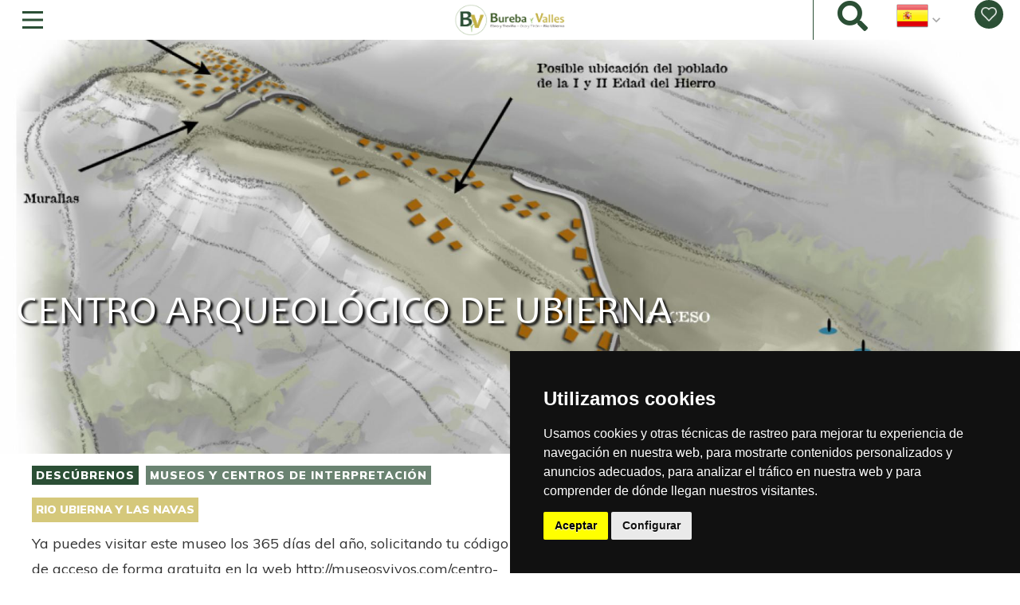

--- FILE ---
content_type: text/html; charset=utf-8
request_url: https://www.burebayvalles.es/es/descubrenos-museos-y-centros-de-interpretacion/centro-arqueologico-de-ubierna
body_size: 11980
content:

<!DOCTYPE html>
<html dir="ltr" lang="es">

	<head>
		<meta http-equiv="Content-Type" content="text/html; charset=utf-8" />
<link href="https://www.burebayvalles.es/es/descubrenos-museos-y-centros-de-interpretacion/centro-arqueologico-de-ubierna" rel="alternate" hreflang="es" />
<link rel="shortcut icon" href="https://www.burebayvalles.es/sites/bureba/files/logo_provisional_bv.png" type="image/png" />
<meta name="viewport" content="width=device-width, initial-scale=1, maximum-scale=1, minimum-scale=1, user-scalable=no" />
<link href="https://www.burebayvalles.es/en/node/20540" rel="alternate" hreflang="en" />
<meta name="description" content="Portal de turismo de Bureba y sus valles; Ríos Oca, Tirón y Ubierna, Zona del Ebro y Treviño" />
<meta name="abstract" content="Portal de turismo de Bureba y sus valles; Ríos Oca, Tirón y Ubierna, Zona del Ebro y Treviño Naturaleza, Patrimonio, Deporte y sus extensa oferta de para dormir, comer y hacer turismo en esta zona del Norte de Burgos" />
<meta name="keywords" content="Bureba, Burgos, Rutas, Experiencias, Agenda, Planificador, Favoritos, Naturaleza, Patrimonio, Cultura" />
<meta name="robots" content="follow, index" />
<meta name="news_keywords" content="viajar, viaje, turismo, Rutas, Senderos, Bañarse, comer, dormir, ruta, plan, experiencia" />
<meta name="generator" content="Drupal 7 (https://www.drupal.org)" />
<link rel="canonical" href="https://www.burebayvalles.es/es/descubrenos-museos-y-centros-de-interpretacion/centro-arqueologico-de-ubierna" />
<link rel="shortlink" href="https://www.burebayvalles.es/es/node/20540" />
<meta property="og:site_name" content="Bureba y Valles" />
<meta property="og:type" content="article" />
<meta property="og:url" content="https://www.burebayvalles.es/es/descubrenos-museos-y-centros-de-interpretacion/centro-arqueologico-de-ubierna" />
<meta property="og:title" content="Centro Arqueológico de Ubierna" />
<meta property="og:image" content="https://www.burebayvalles.es/sites/bureba/files/Content/interior.jpg" />
<meta property="og:image:type" content="image/jpg" />
<meta name="twitter:card" content="summary" />
<meta name="twitter:url" content="https://www.burebayvalles.es/es/descubrenos-museos-y-centros-de-interpretacion/centro-arqueologico-de-ubierna" />
<meta name="twitter:title" content="Centro Arqueológico de Ubierna" />
<meta name="twitter:image" content="https://www.burebayvalles.es/sites/bureba/files/Content/interior.jpg" />
		
		<title>Centro Arqueológico de Ubierna | Bureba y Valles</title>

		<link type="text/css" rel="stylesheet" href="https://www.burebayvalles.es/sites/bureba/files/css/css_xE-rWrJf-fncB6ztZfd2huxqgxu4WO-qwma6Xer30m4.css" media="all" />
<link type="text/css" rel="stylesheet" href="https://www.burebayvalles.es/sites/bureba/files/css/css_4L1eC9C-E7OBlPy1pR61zzWRHtdh1Vc6gzFJojNLpPQ.css" media="all" />
<link type="text/css" rel="stylesheet" href="https://www.burebayvalles.es/sites/bureba/files/css/css_NpNqJH4vhS-JvIqLf2VVkDFrw74IB_nQhxzJsqz6pVw.css" media="all" />
<link type="text/css" rel="stylesheet" href="https://www.burebayvalles.es/sites/bureba/files/css/css_cXo-m84hZ8AyVuDGYh3Vb__4wzPQZZPgHfc0uE_xRp8.css" media="all" />
		<script type="text/javascript" src="https://www.burebayvalles.es/sites/bureba/files/js/js_m79iTFyBcI-D-P14vjPlVgk0CuVhWfklZX7i3WwvPsc.js"></script>
<script type="text/javascript" src="//code.jquery.com/jquery-1.7.2.min.js"></script>
<script type="text/javascript">
<!--//--><![CDATA[//><!--
window.jQuery || document.write("<script src='/sites/all/modules/contrib/jquery_update/replace/jquery/1.7/jquery.min.js'>\x3C/script>")
//--><!]]>
</script>
<script type="text/javascript" src="https://www.burebayvalles.es/sites/bureba/files/js/js_vSmhpx_T-AShyt_WMW5_TcwwxJP1imoVOa8jvwL_mxE.js"></script>
<script type="text/javascript" src="https://www.burebayvalles.es/sites/bureba/files/js/js_Ch9Tbcp3q8kmGxZqbLnK6vdD8RHXWngB3NeXHSMg7B0.js"></script>
<script type="text/javascript" src="https://www.burebayvalles.es/sites/bureba/files/js/js_eI84KApCAt6_JTsWpYnHJZV7z_KjdLru2O5YlYfXFzk.js"></script>
<script type="text/javascript">
<!--//--><![CDATA[//><!--
(function(i,s,o,g,r,a,m){i["GoogleAnalyticsObject"]=r;i[r]=i[r]||function(){(i[r].q=i[r].q||[]).push(arguments)},i[r].l=1*new Date();a=s.createElement(o),m=s.getElementsByTagName(o)[0];a.async=1;a.src=g;m.parentNode.insertBefore(a,m)})(window,document,"script","https://www.google-analytics.com/analytics.js","ga");ga("create", "UA-150769530-1", {"cookieDomain":"auto","allowLinker":true});ga("require", "linker");ga("linker:autoLink", ["www.burebayvalles.es"]);ga("set", "anonymizeIp", true);ga("send", "pageview");
//--><!]]>
</script>
<script type="text/javascript" src="https://www.burebayvalles.es/sites/bureba/files/js/js_pSGvV1pswKcensAYWEA6DnLqVdXueY10HZlt1kZtLAE.js"></script>
<script type="text/javascript" src="https://www.burebayvalles.es/sites/bureba/files/js/js_c5VlWoR6S6qlpw8JKhMQZww2_lutU2rzSfgcdSvhmX8.js"></script>
<script type="text/javascript">
<!--//--><![CDATA[//><!--
jQuery.extend(Drupal.settings, {"basePath":"\/","pathPrefix":"es\/","ajaxPageState":{"theme":"eTurismo2","theme_token":"Eyh9za6u3gx08nIQgvsMFTYG2CM5z0fgnkj6oNZGYy8","jquery_version":"1.7","js":{"https:\/\/www.burebayvalles.es\/sites\/bureba\/files\/google_tag\/ga4\/google_tag.script.js":1,"\/\/code.jquery.com\/jquery-1.7.2.min.js":1,"0":1,"misc\/jquery.once.js":1,"misc\/drupal.js":1,"sites\/all\/modules\/contrib\/nice_menus\/js\/jquery.bgiframe.js":1,"sites\/all\/modules\/contrib\/nice_menus\/js\/jquery.hoverIntent.js":1,"sites\/all\/modules\/contrib\/nice_menus\/js\/superfish.js":1,"sites\/all\/modules\/contrib\/nice_menus\/js\/nice_menus.js":1,"sites\/all\/modules\/contrib\/jquery_update\/replace\/ui\/external\/jquery.cookie.js":1,"sites\/all\/modules\/contrib\/jquery_update\/replace\/misc\/jquery.form.min.js":1,"misc\/ajax.js":1,"sites\/all\/modules\/contrib\/jquery_update\/js\/jquery_update.js":1,"public:\/\/languages\/es_gfCivhr8rDPGW6OePq6aQw-Dp8chNYiMM-XJrDZzqyc.js":1,"sites\/all\/modules\/contrib\/lightbox2\/js\/lightbox.js":1,"sites\/all\/modules\/contrib\/views_slideshow\/js\/views_slideshow.js":1,"sites\/all\/modules\/contrib\/service_links\/js\/google_plus_one.js":1,"sites\/bureba\/modules\/flag\/theme\/flag.js":1,"sites\/bureba\/modules\/responsive_menus\/styles\/meanMenu\/jquery.meanmenu.min.js":1,"sites\/bureba\/modules\/responsive_menus\/styles\/meanMenu\/responsive_menus_mean_menu.js":1,"sites\/all\/modules\/google_analytics\/googleanalytics.js":1,"1":1,"sites\/all\/modules\/contrib\/views\/js\/base.js":1,"misc\/progress.js":1,"sites\/all\/modules\/contrib\/views_slideshow\/contrib\/views_slideshow_cycle\/js\/views_slideshow_cycle.js":1,"sites\/all\/libraries\/json2\/json2.js":1,"sites\/all\/libraries\/jquery.cycle\/jquery.cycle.all.js":1,"sites\/all\/modules\/contrib\/views\/js\/ajax_view.js":1,"sites\/bureba\/modules\/views_flag_refresh\/views_flag_refresh.js":1,"sites\/all\/modules\/contrib\/views_load_more\/views_load_more.js":1,"sites\/bureba\/themes\/omega\/omega\/js\/jquery.formalize.js":1,"sites\/bureba\/themes\/omega\/omega\/js\/omega-mediaqueries.js":1,"sites\/bureba\/themes\/eturismo2\/js\/etur_gallery.js":1,"sites\/bureba\/themes\/eturismo2\/js\/etur_update_browser.js":1,"sites\/bureba\/themes\/eturismo2\/js\/etur_view_screen.js":1,"sites\/bureba\/themes\/eturismo2\/js\/etur_selection.js":1,"sites\/bureba\/themes\/eturismo2\/js\/jquery.easing.min.1.3.js":1,"sites\/bureba\/themes\/eturismo2\/js\/jquery.jcontent.0.8.js":1,"sites\/bureba\/themes\/eturismo2\/js\/jquery.jcontent.0.8.min.js":1,"sites\/bureba\/themes\/eturismo2\/js\/jcarousellite.js":1,"sites\/bureba\/themes\/eturismo2\/js\/jquery.slides.min.js":1,"sites\/bureba\/themes\/eturismo2\/js\/mostrar-combo-categoria2.js":1,"sites\/bureba\/themes\/eturismo2\/js\/mostrar-capas-header.js":1,"sites\/bureba\/themes\/eturismo2\/js\/etur-common.js":1},"css":{"modules\/system\/system.base.css":1,"modules\/system\/system.menus.css":1,"modules\/system\/system.messages.css":1,"modules\/system\/system.theme.css":1,"sites\/all\/modules\/contrib\/calendar\/css\/calendar_multiday.css":1,"sites\/all\/modules\/contrib\/date\/date_api\/date.css":1,"sites\/all\/modules\/contrib\/date\/date_popup\/themes\/datepicker.1.7.css":1,"sites\/all\/modules\/contrib\/date\/date_repeat_field\/date_repeat_field.css":1,"modules\/field\/theme\/field.css":1,"modules\/node\/node.css":1,"modules\/user\/user.css":1,"sites\/all\/modules\/contrib\/youtube\/css\/youtube.css":1,"sites\/all\/modules\/contrib\/views\/css\/views.css":1,"sites\/all\/modules\/contrib\/media\/modules\/media_wysiwyg\/css\/media_wysiwyg.base.css":1,"sites\/all\/modules\/contrib\/ctools\/css\/ctools.css":1,"sites\/all\/modules\/contrib\/lightbox2\/css\/lightbox_alt.css":1,"sites\/all\/modules\/contrib\/views_slideshow\/views_slideshow.css":1,"sites\/bureba\/modules\/flag\/theme\/flag.css":1,"sites\/all\/modules\/contrib\/nice_menus\/css\/nice_menus.css":1,"sites\/all\/modules\/contrib\/nice_menus\/css\/nice_menus_default.css":1,"modules\/locale\/locale.css":1,"sites\/all\/modules\/custom\/footermap\/footermap.css":1,"sites\/bureba\/modules\/responsive_menus\/styles\/meanMenu\/meanmenu.min.css":1,"sites\/all\/modules\/contrib\/views_slideshow\/contrib\/views_slideshow_cycle\/views_slideshow_cycle.css":1,"sites\/bureba\/themes\/omega\/omega\/css\/formalize.css":1,"sites\/bureba\/themes\/eturismo2\/css\/main.css":1}},"lightbox2":{"rtl":"0","file_path":"\/(\\w\\w\/)public:\/","default_image":"\/sites\/all\/modules\/contrib\/lightbox2\/images\/brokenimage.jpg","border_size":10,"font_color":"000","box_color":"fff","top_position":"","overlay_opacity":"0.8","overlay_color":"000","disable_close_click":1,"resize_sequence":0,"resize_speed":400,"fade_in_speed":400,"slide_down_speed":600,"use_alt_layout":1,"disable_resize":0,"disable_zoom":0,"force_show_nav":0,"show_caption":1,"loop_items":0,"node_link_text":"Ver detalles de la imagen","node_link_target":0,"image_count":"Imagen !current de !total","video_count":"Video !current de !total","page_count":"Pagina !current de !total","lite_press_x_close":"presiona \u003Ca href=\u0022#\u0022 onclick=\u0022hideLightbox(); return FALSE;\u0022\u003E\u003Ckbd\u003Ex\u003C\/kbd\u003E\u003C\/a\u003E para cerrar","download_link_text":"","enable_login":false,"enable_contact":false,"keys_close":"c x 27","keys_previous":"p 37","keys_next":"n 39","keys_zoom":"z","keys_play_pause":"32","display_image_size":"original","image_node_sizes":"()","trigger_lightbox_classes":"","trigger_lightbox_group_classes":"","trigger_slideshow_classes":"","trigger_lightframe_classes":"","trigger_lightframe_group_classes":"","custom_class_handler":0,"custom_trigger_classes":"","disable_for_gallery_lists":true,"disable_for_acidfree_gallery_lists":true,"enable_acidfree_videos":true,"slideshow_interval":5000,"slideshow_automatic_start":true,"slideshow_automatic_exit":true,"show_play_pause":true,"pause_on_next_click":false,"pause_on_previous_click":true,"loop_slides":false,"iframe_width":600,"iframe_height":400,"iframe_border":1,"enable_video":0,"useragent":"Mozilla\/5.0 (Macintosh; Intel Mac OS X 10_15_7) AppleWebKit\/537.36 (KHTML, like Gecko) Chrome\/131.0.0.0 Safari\/537.36; ClaudeBot\/1.0; +claudebot@anthropic.com)"},"ws_gpo":{"size":"","annotation":"","lang":"","callback":"","width":300},"flag":{"anonymous":true,"templates":{"bookmarks_20540":"\n\u003Cspan class=\u0022flag-wrapper flag-bookmarks flag-bookmarks-20540\u0022\u003E\n\t\n\t\t\u003Ca href=\u0022\/es\/flag\/unflag\/bookmarks\/20540?destination=node\/20540\u0026amp;token=ce476ddb061855a7244aa4da1140a7d6\u0022 title=\u0022Remove this post to your favorites\u0022 class=\u0022flag unflag-action flag-link-toggle\u0022 rel=\u0022nofollow\u0022\u003E\n\t\t\u003C\/a\u003E\n\t\t\n\t\t\u003C\/span\u003E\n"}},"nice_menus_options":{"delay":"1000","speed":"fast"},"responsive_menus":[{"selectors":".block-nice-menus-1, block-without-title","container":"body","trigger_txt":"","close_txt":"X","close_size":"18px","position":"left","media_size":"1280","show_children":"1","expand_children":"1","expand_txt":"+","contract_txt":"-","remove_attrs":"1","responsive_menus_style":"mean_menu"}],"googleanalytics":{"trackOutbound":1,"trackMailto":1,"trackDownload":1,"trackDownloadExtensions":"7z|aac|arc|arj|asf|asx|avi|bin|csv|doc(x|m)?|dot(x|m)?|exe|flv|gif|gz|gzip|hqx|jar|jpe?g|js|mp(2|3|4|e?g)|mov(ie)?|msi|msp|pdf|phps|png|ppt(x|m)?|pot(x|m)?|pps(x|m)?|ppam|sld(x|m)?|thmx|qtm?|ra(m|r)?|sea|sit|tar|tgz|torrent|txt|wav|wma|wmv|wpd|xls(x|m|b)?|xlt(x|m)|xlam|xml|z|zip","trackDomainMode":2,"trackCrossDomains":["www.burebayvalles.es"]},"viewsSlideshow":{"slide_imagenes-cabecera":{"methods":{"goToSlide":["views_Slideshow_Pager","views_Slideshow_Slide_Counter","views_Slideshow_Cycle"],"nextSlide":["views_Slideshow_Pager","views_Slideshow_Slide_Counter","views_Slideshow_Cycle"],"pause":["views_Slideshow_Controls","views_Slideshow_Cycle"],"play":["views_Slideshow_Controls","views_Slideshow_Cycle"],"previousSlide":["views_Slideshow_Pager","views_Slideshow_Slide_Counter","views_Slideshow_Cycle"],"transitionBegin":["views_Slideshow_Pager","views_Slideshow_Slide_Counter"],"transitionEnd":[]},"paused":0},"slide_imagenes-ficha":{"methods":{"goToSlide":["views_Slideshow_Pager","views_Slideshow_Slide_Counter","views_Slideshow_Cycle"],"nextSlide":["views_Slideshow_Pager","views_Slideshow_Slide_Counter","views_Slideshow_Cycle"],"pause":["views_Slideshow_Controls","views_Slideshow_Cycle"],"play":["views_Slideshow_Controls","views_Slideshow_Cycle"],"previousSlide":["views_Slideshow_Pager","views_Slideshow_Slide_Counter","views_Slideshow_Cycle"],"transitionBegin":["views_Slideshow_Pager","views_Slideshow_Slide_Counter"],"transitionEnd":[]},"paused":0}},"viewsSlideshowCycle":{"#views_slideshow_cycle_main_slide_imagenes-cabecera":{"num_divs":1,"id_prefix":"#views_slideshow_cycle_main_","div_prefix":"#views_slideshow_cycle_div_","vss_id":"slide_imagenes-cabecera","effect":"fade","transition_advanced":0,"timeout":5000,"speed":700,"delay":0,"sync":1,"random":0,"pause":1,"pause_on_click":0,"action_advanced":0,"start_paused":0,"remember_slide":0,"remember_slide_days":1,"pause_when_hidden":0,"pause_when_hidden_type":"full","amount_allowed_visible":"","nowrap":0,"fixed_height":1,"items_per_slide":1,"wait_for_image_load":1,"wait_for_image_load_timeout":3000,"cleartype":0,"cleartypenobg":0,"advanced_options":"{}","advanced_options_choices":0,"advanced_options_entry":""},"#views_slideshow_cycle_main_slide_imagenes-ficha":{"num_divs":1,"id_prefix":"#views_slideshow_cycle_main_","div_prefix":"#views_slideshow_cycle_div_","vss_id":"slide_imagenes-ficha","effect":"fade","transition_advanced":0,"timeout":5000,"speed":700,"delay":0,"sync":1,"random":0,"pause":1,"pause_on_click":0,"action_advanced":0,"start_paused":0,"remember_slide":0,"remember_slide_days":1,"pause_when_hidden":0,"pause_when_hidden_type":"full","amount_allowed_visible":"","nowrap":0,"fixed_height":1,"items_per_slide":1,"wait_for_image_load":1,"wait_for_image_load_timeout":3000,"cleartype":0,"cleartypenobg":0,"advanced_options":"{}","advanced_options_choices":0,"advanced_options_entry":""}},"views":{"ajax_path":"\/es\/views\/ajax","ajaxViews":{"views_dom_id:72abf2195f3f42a4481b9caddf1d4073":{"view_name":"slide_imagenes","view_display_id":"cabecera","view_args":"20540","view_path":"node\/20540","view_base_path":null,"view_dom_id":"72abf2195f3f42a4481b9caddf1d4073","pager_element":0},"views_dom_id:89fb9c31f9abecf2d875995cdafe272d":{"view_name":"slide_imagenes","view_display_id":"ficha","view_args":"20540","view_path":"node\/20540","view_base_path":null,"view_dom_id":"89fb9c31f9abecf2d875995cdafe272d","pager_element":0}}},"urlIsAjaxTrusted":{"\/es\/views\/ajax":true},"better_exposed_filters":{"views":{"slide_imagenes":{"displays":{"cabecera":{"filters":[]},"ficha":{"filters":[]}}}}},"viewsFlagRefresh":{"imagePath":"\/sites\/bureba\/modules\/views_flag_refresh\/images"},"omega":{"layouts":{"primary":"normal","order":[],"queries":[]}}});
//--><!]]>
</script>
		
				<input type="hidden" id="baseURL" value="www"> 		<link href="https://maxcdn.bootstrapcdn.com/font-awesome/4.7.0/css/font-awesome.min.css" rel="stylesheet" integrity="sha384-wvfXpqpZZVQGK6TAh5PVlGOfQNHSoD2xbE+QkPxCAFlNEevoEH3Sl0sibVcOQVnN" crossorigin="anonymous">
		<link href="https://fonts.googleapis.com/css?family=Lato:300,400,700,900" rel="stylesheet">
		<link href="https://fonts.googleapis.com/css?family=Satisfy" rel="stylesheet">
		<link href="https://fonts.googleapis.com/css?family=Muli:300,400,600,700,800,900" rel="stylesheet"> 
		<link href="https://fonts.googleapis.com/icon?family=Material+Icons" rel="stylesheet">
		<link href="https://fonts.googleapis.com/css?family=Montserrat:300,400,500,600,700,800,900" rel="stylesheet">
		<link rel="stylesheet" href="https://unpkg.com/leaflet@1.3.4/dist/leaflet.css" integrity="sha512-puBpdR0798OZvTTbP4A8Ix/l+A4dHDD0DGqYW6RQ+9jxkRFclaxxQb/SJAWZfWAkuyeQUytO7+7N4QKrDh+drA==" crossorigin=""/>
		<link href="/sites/all/libraries/fontawesome/css/all.css" rel="stylesheet">
		<script type="text/javascript" src="/sites/bureba/themes/eturismo2/js/carousel.js"></script>
		<script type="text/javascript" src="/sites/bureba/themes/eturismo2/js/slider.js"></script>
		<script type="text/javascript" src="/sites/bureba/themes/eturismo2/js/mainMenu.js"></script>

		
		<link href="https://fonts.googleapis.com/css?family=Courgette" rel="stylesheet">

		<script 
			src="https://unpkg.com/leaflet@1.3.4/dist/leaflet.js"
			integrity="sha512-nMMmRyTVoLYqjP9hrbed9S+FzjZHW5gY1TWCHA5ckwXZBadntCNs8kEqAWdrb9O7rxbCaA4lKTIWjDXZxflOcA=="
			crossorigin=""></script>
		<script src='https://www.google.com/recaptcha/api.js'></script>

	</head>
	<body  class="html not-front not-logged-in no-sidebars page-node page-node- page-node-20540 node-type-touristic-resource i18n-es context-descubrenos-museos-y-centros-de-interpretacion">
	
		
			<a class="mobileTitle" href="/es" ><img src="https://www.burebayvalles.es/sites/bureba/files/bureba_logo4.png" alt="" id="logoMobile"></a>		

				
<div  class="page clearfix" id="page">
	<!-- <header  id="section-header" class="section section-header" > -->
<header id="section-header" class="section section-header ">

  <div id="zone-branding-wrapper" class="zone-wrapper zone-branding-wrapper clearfix">  
  <div id="zone-branding" class="zone zone-branding clearfix container-12">
    																<div class="siteTitle">        
													<div class="siteTitle__image">
								<a href="/es" rel="home" title="Bureba y Valles"><img src="https://www.burebayvalles.es/sites/bureba/files/bureba_logo4.png" alt="Bureba y Valles" id="logo" /></a>							</div>
						



																												<p class="siteTitle__title">Bureba y Valles</p>
													

						
																				<a href="/es" class="siteTitle__slogan ">La Bureba, Ríos Oca, Tirón, Ubierna, Ebro y  Condado de Treviño</a>
												
					</div>
								<div class="grid-12 region region-user-first" id="region-user-first">
  <div class="region-inner region-user-first-inner">
    
<nav class="mainMenu__container ">
	<button class="mainMenu__openMenuButton"><span class="mainMenu__openMenuButtonLines"></span></button>
	<ul class="mainMenu">
		 
				<li class="mainMenu__item mainMenu__item--dropdownList">
											<span class="mainMenu__link">
							<span class="mainMenu__linkText">Descúbrenos</span>
							<!-- <a href="#" class="mainMenu__linkText">Descúbrenos</a> -->
							<span class="mainMenu__linkIcon fa fa-angle-down">
						</span>
					</span>
											
											<ul class="subMenu">
																								<li class="subMenu__item">
																					<a href="/bureba-y-valles" class="subMenu__link">
												<span class="subMenu__linkText">Bureba y Valles</span>
											</a>
										
																			</li>
																																<li class="subMenu__item">
																					<a href="/oficinas-de-turismo" class="subMenu__link">
												<span class="subMenu__linkText">Oficinas de turismo</span>
											</a>
										
																			</li>
																																<li class="subMenu__item">
																					<a href="/guias-y-folletos" class="subMenu__link">
												<span class="subMenu__linkText">Guías y folletos</span>
											</a>
										
																			</li>
																																<li class="subMenu__item">
																					<a href="https://www.burebayvalles.es/es/touristic-resources?field_type_tid=1722" class="subMenu__link">
												<span class="subMenu__linkText">Museos y centros de interpretación</span>
											</a>
										
																			</li>
																																																			</ul>
									</li>
					 
				<li class="mainMenu__item mainMenu__item--dropdownList">
											<span class="mainMenu__link">
							<span class="mainMenu__linkText">Experiencias</span>
							<!-- <a href="#" class="mainMenu__linkText">Experiencias</a> -->
							<span class="mainMenu__linkIcon fa fa-angle-down">
						</span>
					</span>
											
											<ul class="subMenu">
																								<li class="subMenu__item">
																					<a href="/rincones-magicos" class="subMenu__link">
												<span class="subMenu__linkText">Rincones mágicos</span>
											</a>
										
																			</li>
																																<li class="subMenu__item">
																					<a href="/naturaleza" class="subMenu__link">
												<span class="subMenu__linkText">Naturaleza</span>
											</a>
										
																			</li>
																																<li class="subMenu__item">
																					<a href="/patrimonio" class="subMenu__link">
												<span class="subMenu__linkText">Patrimonio</span>
											</a>
										
																			</li>
																																<li class="subMenu__item">
																					<a href="/gastronomia" class="subMenu__link">
												<span class="subMenu__linkText">Gastronomía</span>
											</a>
										
																			</li>
																																<li class="subMenu__item">
																					<a href="/deportes-al-aire-libre" class="subMenu__link">
												<span class="subMenu__linkText">Deportes</span>
											</a>
										
																			</li>
																																<li class="subMenu__item">
																					<a href="/fiestas-y-tradiciones" class="subMenu__link">
												<span class="subMenu__linkText">Fiestas y tradiciones</span>
											</a>
										
																			</li>
																																<li class="subMenu__item">
																					<a href="/turismo-activo" class="subMenu__link">
												<span class="subMenu__linkText">Turismo activo</span>
											</a>
										
																			</li>
																																																			</ul>
									</li>
					 
				<li class="mainMenu__item mainMenu__item--dropdownList">
											<span class="mainMenu__link">
							<span class="mainMenu__linkText">Rutas y senderos</span>
							<!-- <a href="#" class="mainMenu__linkText">Rutas y senderos</a> -->
							<span class="mainMenu__linkIcon fa fa-angle-down">
						</span>
					</span>
											
											<ul class="subMenu">
																								<li class="subMenu__item">
																					<a href="/app-de-autoguiado-de-rutas" class="subMenu__link">
												<span class="subMenu__linkText">App de rutas</span>
											</a>
										
																			</li>
																																<li class="subMenu__item">
																					<a href="https://www.burebayvalles.es/rutas?field_type_tid=1659&field_route_type_tid=All&field_travel_tid=All&field_dificultad_tid=All&field_zone_tid=All&field_duration_tid=All" class="subMenu__link">
												<span class="subMenu__linkText">Senderos</span>
											</a>
										
																			</li>
																																<li class="subMenu__item">
																					<a href="https://www.burebayvalles.es/rutas?field_type_tid=1703&field_route_type_tid=All&field_travel_tid=All&field_dificultad_tid=All&field_zone_tid=All&field_duration_tid=All" class="subMenu__link">
												<span class="subMenu__linkText">Itinerarios históricos</span>
											</a>
										
																			</li>
																																<li class="subMenu__item">
																					<a href="https://www.burebayvalles.es/es/rutas?field_type_tid=1704&field_route_type_tid=All&field_travel_tid=All&field_dificultad_tid=All&field_zone_tid=All&field_duration_tid=All" class="subMenu__link">
												<span class="subMenu__linkText">Recorridos temáticos</span>
											</a>
										
																			</li>
																																<li class="subMenu__item">
																					<a href="https://www.burebayvalles.es/rutas?field_type_tid=1702&field_route_type_tid=All&field_travel_tid=All&field_dificultad_tid=All&field_zone_tid=All&field_duration_tid=All" class="subMenu__link">
												<span class="subMenu__linkText">Rutas BTT</span>
											</a>
										
																			</li>
																																<li class="subMenu__item">
																					<a href="https://www.burebayvalles.es/rutas?field_type_tid=1725&field_route_type_tid=All&field_travel_tid=All&field_dificultad_tid=All&field_zone_tid=All&field_duration_tid=All" class="subMenu__link">
												<span class="subMenu__linkText">En bici de carretera</span>
											</a>
										
																			</li>
																																<li class="subMenu__item">
																					<a href="https://www.burebayvalles.es/rutas?field_type_tid=1660&field_route_type_tid=All&field_travel_tid=All&field_dificultad_tid=All&field_zone_tid=All&field_duration_tid=All" class="subMenu__link">
												<span class="subMenu__linkText">Rutas ornitológicas</span>
											</a>
										
																			</li>
																																																			</ul>
									</li>
					 
				<li class="mainMenu__item mainMenu__item--dropdownList">
											<span class="mainMenu__link">
							<span class="mainMenu__linkText">Planifica</span>
							<!-- <a href="#" class="mainMenu__linkText">Planifica</a> -->
							<span class="mainMenu__linkIcon fa fa-angle-down">
						</span>
					</span>
											
											<ul class="subMenu">
																								<li class="subMenu__item">
																					<a href="https://www.burebayvalles.es/es/touristic-resources?title=&field_type_tid=1314&field_categor_a_value=All&field_theme_tid=All&field_zone_tid=All" class="subMenu__link">
												<span class="subMenu__linkText">Dónde comer</span>
											</a>
										
																			</li>
																																<li class="subMenu__item">
																					<a href="https://www.burebayvalles.es/es/touristic-resources?title=&field_type_tid=1317&field_categor_a_value=All&field_theme_tid=All&field_zone_tid=All" class="subMenu__link">
												<span class="subMenu__linkText">Dónde dormir</span>
											</a>
										
																			</li>
																																<li class="subMenu__item">
																					<a href="https://www.burebayvalles.es/es/planificador" class="subMenu__link">
												<span class="subMenu__linkText">Planificador</span>
											</a>
										
																			</li>
																																																			</ul>
									</li>
										</ul>
<nav>



<a href="/es/search-all" class="searchAll"> <i class="fas fa-search"></i> </a>
<section id="block-block-14" class="block block-block clearfix" align="right" class="block block-block block-14 block-block-14 odd block-without-title" id="block-block-14">

      
  <span>
<a  id="abrir_idioma_es" title=""> 
<img alt="Bandera España" title="Bandera España" height="40" src="/sites/all/files/language/idioma_g_es.png" width="40" />
</a>
</span>
</section>
<section id="block-locale-language-content" class="block block-locale block-language-content--hidden clearfix" class="block block-locale block-language-content--hidden block-language-content block-locale-language-content even block-without-title" id="block-locale-language-content">

      
  <ul class="language-switcher-locale-url"><li class="en first"><span class="language-link locale-untranslated locale-untranslated" xml:lang="en" hreflang="en"><img class="language-icon" typeof="foaf:Image" src="https://www.burebayvalles.es/sites/all/modules/contrib/languageicons/flags/en.png" width="16" height="12" alt="English." title="English" /> English</span></li><li class="es last active"><a href="/es/descubrenos-museos-y-centros-de-interpretacion/centro-arqueologico-de-ubierna" class="language-link locale-untranslated active" xml:lang="es" hreflang="es"><img class="language-icon" typeof="foaf:Image" src="https://www.burebayvalles.es/sites/all/modules/contrib/languageicons/flags/es.png" width="16" height="12" alt="Español." title="Español" /> Español</a></li></ul>
</section>
<a href="/contacto" class="contactHeader"><img alt="contact" src="/sites/all/files/Icons/envelope.svg"></a>


<a class="headerPlannerLink" href="/es/misfavoritos" aria-label="Mis favoritos" title="Mis favoritos">
    <img src="/sites/bureba/files/icons/pin-heart.png" alt="Mis favoritos"
></a>  </div>
</div>  </div>
</div><div id="zone-menu-wrapper" class="zone-wrapper zone-menu-wrapper clearfix">  
  <div id="zone-menu" class="zone zone-menu clearfix container-12">
    <div class="grid-20 region region-menu" id="region-menu">
  <div class="region-inner region-menu-inner">
          </div>
</div>
  </div>
</div></header><section id="section-content" class="section section-content">
  <div id="zone-content-wrapper" class="zone-wrapper zone-content-wrapper clearfix">  
  <div id="zone-content" class="zone zone-content clearfix container-12">    
                  
        <div  class="grid-12 region region-content" id="region-content">
	<div  class="region-inner region-content-inner">
		<a id="main-content"></a>
																				<section id="block-system-main" class="block block-system clearfix" class="block block-system block-main block-system-main odd block-without-title" id="block-system-main">

      
  <article class="node node-touristic-resource contenido--conFicha">
<script>var $contTyp = true ; </script>
<section class="lp_header container-12">
	
	<div id="node_touristic_resource_full_group_gallery_data">
		<div class="group-left-content">
					
		

		
		
				
			


		
		
					
			<div id="node_touristic_resource_full_group_gallery_data">
				<div class="view view-slide-imagenes view-id-slide_imagenes view-display-id-cabecera view-dom-id-72abf2195f3f42a4481b9caddf1d4073">
				
	
	
			<div class="view-content">
			
<div class="skin-default">
  
  <div id="views_slideshow_cycle_main_slide_imagenes-cabecera" class="views_slideshow_cycle_main views_slideshow_main"><div id="views_slideshow_cycle_teaser_section_slide_imagenes-cabecera" class="views-slideshow-cycle-main-frame views_slideshow_cycle_teaser_section">
  <div id="views_slideshow_cycle_div_slide_imagenes-cabecera_0" class="views-slideshow-cycle-main-frame-row views_slideshow_cycle_slide views_slideshow_slide views-row-1 views-row-odd">
  <div class="views-slideshow-cycle-main-frame-row-item views-row views-row-0 views-row-first views-row-odd">

    
          <img typeof="foaf:Image" src="https://www.burebayvalles.es/sites/bureba/files/styles/recorte/public/Content/la_polera.jpg?itok=ZNi-cxhg" width="1920" height="800" alt="Ubierna" title="Ubierna" />  </div>
</div>
</div>
</div>
  </div>
		</div>
	
	
	
	
	
	
</div>			</div>
				</div>
	</div>
</section> <div class="tituloBotones ">
	<div class="tituloEstrellas">
		<h1 >Centro Arqueológico de Ubierna</h1>

			</div>

	<div class="ficha__buttons">
			<div class="flag-outer flag-outer-bookmarks">

<span class="flag-wrapper flag-bookmarks flag-bookmarks-20540">
	
		<a href="/es/flag/flag/bookmarks/20540?destination=node/20540&amp;token=ce476ddb061855a7244aa4da1140a7d6" title="Añadir esta ficha a tus favoritos" class="flag flag-action flag-link-toggle" rel="nofollow">
		</a>
		
		</span>
	</div>

							<a
					href="http://maps.google.es/?q=42.495133,-3.695026"
					title="Cómo llegar" target="_blank"
					class="primaryButton"
				><span><img src="/sites/all/files/Icons/maps-pin-1.png" alt="Cómo llegar "></span>
				</a>

				</div>
</div>

<div class="descripcionYFicha">
				<div class="fichaYWidget">
							<h3 class="contactInfo">Información de contacto</h3>
				<section class="ficha">
					<div class="ficha__info">
						<div class="field field-name-field-address field-type-text-long field-label-hidden"><div class="field-items"><div class="field-item even">Plaza Conde Rodríguez Porcelos
09141 Ubierna</div></div></div>						

						<div class="field-name-field-web field-type-link-field field-label-hidden"><div class="field-items"><div class="field-item even">
								<a href="http://www.merindadderioubierna.burgos.es" target="_blank">http://www.merindadderioubierna.burgos.e...</a>
							</div></div></div>					</div>

					
				
				</section>
			
						
							<h3 class="imageGallery">Galería de imágenes</h3>
				<div class="imageGalleryCarrusel">
					<div class="view view-slide-imagenes view-id-slide_imagenes view-display-id-ficha view-dom-id-89fb9c31f9abecf2d875995cdafe272d">
				
	
	
			<div class="view-content">
			
<div class="skin-default">
  
  <div id="views_slideshow_cycle_main_slide_imagenes-ficha" class="views_slideshow_cycle_main views_slideshow_main"><div id="views_slideshow_cycle_teaser_section_slide_imagenes-ficha" class="views-slideshow-cycle-main-frame views_slideshow_cycle_teaser_section">
  <div id="views_slideshow_cycle_div_slide_imagenes-ficha_0" class="views-slideshow-cycle-main-frame-row views_slideshow_cycle_slide views_slideshow_slide views-row-1 views-row-odd">
  <div class="views-slideshow-cycle-main-frame-row-item views-row views-row-0 views-row-first views-row-odd">

    
  <div>        <div><a href="https://www.burebayvalles.es/sites/bureba/files/Content/interior.jpg" rel="lightbox[field_imagenes][]" title="Ubierna"><img typeof="foaf:Image" src="https://www.burebayvalles.es/sites/bureba/files/styles/imagen_resultados_normal/public/Content/interior.jpg?itok=5vMIdYQG" width="476" height="357" alt="Ubierna" title="Ubierna" /></a></div>  </div></div>
</div>
</div>
</div>
  </div>
		</div>
	
	
	
	
	
	
</div>				</div>
					</div>
	
	
	<section class="descripcion">

					<div class="breadcrumb">
									<a href="/es/touristic-resources?title=&field_type_tid=1700&field_categor_a_value=All&field_theme_tid=All&field_zones_tid=All" title="Descúbrenos">
						Descúbrenos					</a>
									<a href="/es/touristic-resources?title=&field_type_tid=1722&field_categor_a_value=All&field_theme_tid=All&field_zones_tid=All" title="Museos y centros de interpretación">
						Museos y centros de interpretación					</a>
							</div>
		

		<!-- /////////////// DESCRIPCIÓN DEL RECURSO /////////////// -->


							<div class="zoneInfo">Rio Ubierna y las Navas</div> 	<!-- Zona del recurso turistico -->

									


		
		
		<div class="field field-name-body field-type-text-with-summary field-label-hidden"><div class="field-items"><div class="field-item even" property="content:encoded"><p>Ya puedes visitar este museo los 365 días del año, solicitando tu código de acceso de forma gratuita en la web <a href="http://museosvivos.com/centro-arqueologico-de-ubierna/">http://museosvivos.com/centro-arqueologico-de-ubierna/</a></p>
<p>Ubierna y su entorno más próximo atesora un Patrimonio Histórico-Arqueológico, que tanto por el volumen de yacimientos conocidos como por su calidad, lo convierten en un lugar único en este aspecto cultural en la provincia de Burgos. </p>
<p>El Centro Arqueológico de Ubierna responde a la necesidad de divulgar este ingente patrimonio mediante técnicas interpretativas, es decir, mediante un conjunto de técnicas que harán que el visitante conozca, comprenda e interactúe acerca de diversos aspectos relacionados tanto con los yacimientos de Ubierna, como de su entorno, garantizando no sólo su comprensión sino su disfrute (paneles, maquetas, recreación de ambientes, reproducción de materiales arqueológicos, etc).</p>
<p>El Centro de interptretación se complementaría con una ruta de senderismo de dificultad baja, autoguiada, de unos 11 km de longitud, con salida desde el casco urbano de Ubierna.</p>
</div></div></div>
		
		
	</section>
</div>



	<section class="cercaDeAqui">
		<h2 class="cercaDeAqui__title">Cerca de aquí</h2>
	</section>


	 <!-- RECURSOS RELACIONADOS -->
		<section class="RRTT__Section">
			<h2 class="section__title section__title--icon relatedRRTT__title routes__section__title">Lugares para no perderte</h2>
							<span class="scrollSlider__prev1" title="<"></span>				<ul class="relatedRRTTContainer scrollSlider__container1">
											<li>
							<div class="relatedRRTT">
																<a href="/es/patrimonio-de-la-prehistoria-roma/yacimiento-arqueologico-de-ubierna" title="Más información" class="relatedRRTT__linkImg">
									<div class="relatedRRTT__image"
										title="Yacimiento arqueológico de Ubierna"
										style="background-image:url('https://www.burebayvalles.es/sites/bureba/files/styles/recurso_relacionado/public/Content/ubierna9.jpg')"
									></div>

									<h3 class="relatedRRTT__title" title="Yacimiento arqueológico de Ubierna.">Yacimiento arqueológico de Ubierna</h3>
								
									<span class="moreInfo">Más información</span>
								</a>
							</div>
						</li>
											<li>
							<div class="relatedRRTT">
																<a href="/es/patrimonio-conjuntos-urbanos/vivar-del-cid" title="Más información" class="relatedRRTT__linkImg">
									<div class="relatedRRTT__image"
										title="Vivar del Cid"
										style="background-image:url('https://www.burebayvalles.es/sites/bureba/files/styles/recurso_relacionado/public/Content/img_1125.jpg')"
									></div>

									<h3 class="relatedRRTT__title" title="Vivar del Cid.">Vivar del Cid</h3>
								
									<span class="moreInfo">Más información</span>
								</a>
							</div>
						</li>
											<li>
							<div class="relatedRRTT">
																<a href="/es/naturaleza-geologia/cueva-la-polera" title="Más información" class="relatedRRTT__linkImg">
									<div class="relatedRRTT__image"
										title="Cueva La Polera"
										style="background-image:url('https://www.burebayvalles.es/sites/bureba/files/styles/recurso_relacionado/public/Content/47.jpg')"
									></div>

									<h3 class="relatedRRTT__title" title="Cueva La Polera.">Cueva La Polera</h3>
								
									<span class="moreInfo">Más información</span>
								</a>
							</div>
						</li>
											<li>
							<div class="relatedRRTT">
																<a href="/es/patrimonio-arte-medieval-y-castillos/castillo-de-sotopalacios-palacio-de-cid" title="Más información" class="relatedRRTT__linkImg">
									<div class="relatedRRTT__image"
										title="Castillo de Sotopalacios. Palacio de Cid"
										style="background-image:url('https://www.burebayvalles.es/sites/bureba/files/styles/recurso_relacionado/public/Content/p1016642_1.jpg')"
									></div>

									<h3 class="relatedRRTT__title" title="Castillo de Sotopalacios. Palacio de Cid.">Castillo de Sotopalacios. Palacio de Cid</h3>
								
									<span class="moreInfo">Más información</span>
								</a>
							</div>
						</li>
									</ul>
				<span class="scrollSlider__next1" title=">"></span> 			
		</section>
	
	  <!-- //////// RUTAS RELACIONADAS //////// -->
				<section class="RRTT__Section">
			<h2 class="section__title section__title--icon nearbyRoutes__title routes__section__title">
									<span class="routes__section__title__number">6</span>
					<span>Rutas que te sorprenderán</span>
							</h2>
			<span class="scrollSlider__prev" title="<"></span>				<ul class="scrollSlider__container relatedRRTTContainer" id="scrollSlider__container">

											<li>
							<div class="relatedRRTT">
																<a href="/es/ruta/pr-bu-28-sendero-de-carlos-v" title="Más información" class="relatedRRTT__linkImg">
									<div class="relatedRRTT__image"
										title=""
										style="background-image:url('https://www.burebayvalles.es/sites/bureba/files/styles/rutas_cercanas/public/Content/img_20180924_134715.jpg')"
									></div>
									<h3 class="relatedRRTT__title" title="PR-BU 28 "Sendero de Carlos V".">PR-BU 28 "Sendero de Carlos V"</h3>
									<span class="moreInfo">Más información</span>
								</a>
							</div>
						</li>
											<li>
							<div class="relatedRRTT">
																<a href="/es/ruta/prc-bu-213-sendero-de-las-brujas" title="Más información" class="relatedRRTT__linkImg">
									<div class="relatedRRTT__image"
										title=""
										style="background-image:url('https://www.burebayvalles.es/sites/bureba/files/styles/rutas_cercanas/public/Content/img_20180924_103653.jpg')"
									></div>
									<h3 class="relatedRRTT__title" title="PRC-BU 213 "Sendero de las Brujas".">PRC-BU 213 "Sendero de las Brujas"</h3>
									<span class="moreInfo">Más información</span>
								</a>
							</div>
						</li>
											<li>
							<div class="relatedRRTT">
																<a href="/es/ruta/prc-bu-212-sendero-de-ubierna-entre-la-dehesa-y-el-canon" title="Más información" class="relatedRRTT__linkImg">
									<div class="relatedRRTT__image"
										title=""
										style="background-image:url('https://www.burebayvalles.es/sites/bureba/files/styles/rutas_cercanas/public/Content/ubierna2.jpg')"
									></div>
									<h3 class="relatedRRTT__title" title="PRC-BU 212 "Sendero de Ubierna entre la Dehesa y el Cañón" .">PRC-BU 212 "Sendero de Ubierna entre la Dehesa y el Cañón" </h3>
									<span class="moreInfo">Más información</span>
								</a>
							</div>
						</li>
											<li>
							<div class="relatedRRTT">
																<a href="/es/ruta/camino-del-cid" title="Más información" class="relatedRRTT__linkImg">
									<div class="relatedRRTT__image"
										title=""
										style="background-image:url('https://www.burebayvalles.es/sites/bureba/files/styles/rutas_cercanas/public/Content/vivar_del_cid_monumento_cid.jpg')"
									></div>
									<h3 class="relatedRRTT__title" title="Camino del Cid.">Camino del Cid</h3>
									<span class="moreInfo">Más información</span>
								</a>
							</div>
						</li>
											<li>
							<div class="relatedRRTT">
																<a href="/es/ruta/camino-natural-santander-mediterraneo" title="Más información" class="relatedRRTT__linkImg">
									<div class="relatedRRTT__image"
										title=""
										style="background-image:url('https://www.burebayvalles.es/sites/bureba/files/styles/rutas_cercanas/public/Content/img_20180802_141827-min.jpg')"
									></div>
									<h3 class="relatedRRTT__title" title="Camino Natural Santander-Mediterraneo.">Camino Natural Santander-Mediterraneo</h3>
									<span class="moreInfo">Más información</span>
								</a>
							</div>
						</li>
											<li>
							<div class="relatedRRTT">
																<a href="/es/ruta/prc-bu-210-sendero-de-los-molinos-del-cid" title="Más información" class="relatedRRTT__linkImg">
									<div class="relatedRRTT__image"
										title=""
										style="background-image:url('https://www.burebayvalles.es/sites/bureba/files/styles/rutas_cercanas/public/Content/img_20180924_134715_0.jpg')"
									></div>
									<h3 class="relatedRRTT__title" title="PRC-BU 210 "Sendero de los molinos del Cid".">PRC-BU 210 "Sendero de los molinos del Cid"</h3>
									<span class="moreInfo">Más información</span>
								</a>
							</div>
						</li>
									</ul>
				<span class="scrollSlider__next" title=">"></span> 		</section>
	

	 <!--///////////////// ZONA - INFORMACION PRACTICA /////////////////-->
		<section class="practicalInformation routes__section">
			<h2 class="practicalInformation__title section__title section__title--icon routes__section__title ">Comer y dormir</h2>
			<ul>

									<li class="practicalInformation__item"> <!-- Imagenes de fondo de informacion practica -->

												<div class="practicalInformation__item__imgTitle">
							<img class="practicalInformation__item__img"  src="https://www.burebayvalles.es/sites/bureba/files/styles/zona_relacionada/public/ruta_7.1-palacio_del_cid_en_sotopalacios.jpg"	title="Rio Ubierna y las Navas">

							<h3>Rio Ubierna y las Navas</h3> <!-- titulo de la zona -->
						</div>
						<div class="practicalInformation__item__info">
							<a title="Dónde dormir" 		href="/es/touristic-resources?title=&field_type_tid=1317&field_categor_a_value=All&field_theme_tid=All&field_zone_tid=1717">
								<img src="https://www.burebayvalles.es/sites/bureba/files/icons/hotel48dp.png" title="Dónde dormir" alt="Dormir">
								<span class="practicalInformation__item__total">11</span> <!-- Donde dormir -->
							</a>
							<a title="Dónde comer" 			href="/es/touristic-resources?title=&field_type_tid=1314&field_categor_a_value=All&field_theme_tid=All&field_zone_tid=1717">
								<img src="https://www.burebayvalles.es/sites/bureba/files/icons/restaurant48dp.png" title="Dónde comer" alt="Comer">
									<span class="practicalInformation__item__total">
								9</span> <!-- Donde comer -->
							</a>
							<a title="Más información" 	href="/es/touristic-resources?title=&field_type_tid=All&field_categor_a_value=All&field_theme_tid=All&field_zone_tid=1717">
								+ info <!-- Mas informacion -->
							</a>
						</div>
					</li>
							</ul>
		</section>
	




</article>
</section>
			</div>
</div>
  </div>
</div><div id="zone-postscript-wrapper" class="zone-wrapper zone-postscript-wrapper clearfix">  
  <div id="zone-postscript" class="zone zone-postscript clearfix container-12">
    <div class="grid-10 region region-postscript-first" id="region-postscript-first">
  <div class="region-inner region-postscript-first-inner">
    <section id="block-footermap-footermap" class="block block-footermap clearfix" class="block block-footermap block-footermap-footermap odd block-without-title" id="block-footermap-footermap">

      
  <div class="footermap"><div class="footermap-col" id="footermap-col-0-footermap-col-main-menu"><div class="col1"><div class="coltit">Descúbrenos</div><div class="colchild"><ul><li><a href="/es/bureba-y-valles">Bureba y Valles</a></li></ul><ul><li><a href="/es/oficinas-de-turismo">Oficinas de turismo</a></li></ul><ul><li><a href="/es/guias-y-folletos">Guías y folletos</a></li></ul><ul><li><a href="https://www.burebayvalles.es/es/touristic-resources?field_type_tid=1722">Museos y centros de interpretación</a></li></ul></div></div><div class="col2"><div class="coltit">Experiencias</div><div class="colchild"><ul><li><a href="/es/rincones-magicos">Rincones mágicos</a></li></ul><ul><li><a href="/es/naturaleza">Naturaleza</a></li></ul><ul><li><a href="/es/patrimonio">Patrimonio</a></li></ul><ul><li><a href="/es/gastronomia">Gastronomía</a></li></ul><ul><li><a href="/es/deportes-al-aire-libre">Deportes</a></li></ul><ul><li><a href="/es/fiestas-y-tradiciones">Fiestas y tradiciones</a></li></ul><ul><li><a href="/es/turismo-activo">Turismo activo</a></li></ul></div></div><div class="col3"><div class="coltit">Rutas y senderos</div><div class="colchild"><ul><li><a href="/es/app-de-autoguiado-de-rutas">App de rutas</a></li></ul><ul><li><a href="https://www.burebayvalles.es/rutas?field_type_tid=1659&field_route_type_tid=All&field_travel_tid=All&field_dificultad_tid=All&field_zone_tid=All&field_duration_tid=All">Senderos</a></li></ul><ul><li><a href="https://www.burebayvalles.es/rutas?field_type_tid=1703&field_route_type_tid=All&field_travel_tid=All&field_dificultad_tid=All&field_zone_tid=All&field_duration_tid=All">Itinerarios históricos</a></li></ul><ul><li><a href="https://www.burebayvalles.es/es/rutas?field_type_tid=1704&field_route_type_tid=All&field_travel_tid=All&field_dificultad_tid=All&field_zone_tid=All&field_duration_tid=All">Recorridos temáticos</a></li></ul><ul><li><a href="https://www.burebayvalles.es/rutas?field_type_tid=1702&field_route_type_tid=All&field_travel_tid=All&field_dificultad_tid=All&field_zone_tid=All&field_duration_tid=All">Rutas BTT</a></li></ul><ul><li><a href="https://www.burebayvalles.es/rutas?field_type_tid=1725&field_route_type_tid=All&field_travel_tid=All&field_dificultad_tid=All&field_zone_tid=All&field_duration_tid=All">En bici de carretera</a></li></ul><ul><li><a href="https://www.burebayvalles.es/rutas?field_type_tid=1660&field_route_type_tid=All&field_travel_tid=All&field_dificultad_tid=All&field_zone_tid=All&field_duration_tid=All">Rutas ornitológicas</a></li></ul></div></div><div class="col4"><div class="coltit">Planifica</div><div class="colchild"><ul><li><a href="https://www.burebayvalles.es/es/touristic-resources?title=&field_type_tid=1314&field_categor_a_value=All&field_theme_tid=All&field_zone_tid=All">Dónde comer</a></li></ul><ul><li><a href="https://www.burebayvalles.es/es/touristic-resources?title=&field_type_tid=1317&field_categor_a_value=All&field_theme_tid=All&field_zone_tid=All">Dónde dormir</a></li></ul><ul><li><a href="https://www.burebayvalles.es/es/planificador">Planificador</a></li></ul></div></div></div>
</section>
  </div>
</div>  </div>
</div></section>
		<section class="pie__container clearfix">
		<div class="go-top-wrapper">
			<a class="go-top fa-stack fa-2x" href="#top" aria-label="top" >
				<em class="fa fa-circle fa-stack-2x"></em>
				<em class="fa fa-angle-up fa-stack-1x fa-inverse"></em>
			</a>
			</div>
		
			<div class="content_separacion_pie">  				<div class="centrar_fix_pie cnt--resp">
					<div class="sub_pie_home">
													<div id="zone-postscript-2-wrapper" class="zone-wrapper zone-postscript-2-wrapper clearfix">  
  <div id="zone-postscript--2" class="zone zone-postscript--2 clearfix container-12">
    <div id="zone-postscript-wrapper" class="zone-wrapper zone-postscript-wrapper clearfix">  
  <div id="zone-postscript" class="zone zone-postscript clearfix container-12">
    <div class="grid-10 region region-postscript-first" id="region-postscript-first">
  <div class="region-inner region-postscript-first-inner">
    <section id="block-footermap-footermap" class="block block-footermap clearfix" class="block block-footermap block-footermap-footermap odd block-without-title" id="block-footermap-footermap">

      
  <div class="footermap"><div class="footermap-col" id="footermap-col-0-footermap-col-main-menu"><div class="col1"><div class="coltit">Descúbrenos</div><div class="colchild"><ul><li><a href="/es/bureba-y-valles">Bureba y Valles</a></li></ul><ul><li><a href="/es/oficinas-de-turismo">Oficinas de turismo</a></li></ul><ul><li><a href="/es/guias-y-folletos">Guías y folletos</a></li></ul><ul><li><a href="https://www.burebayvalles.es/es/touristic-resources?field_type_tid=1722">Museos y centros de interpretación</a></li></ul></div></div><div class="col2"><div class="coltit">Experiencias</div><div class="colchild"><ul><li><a href="/es/rincones-magicos">Rincones mágicos</a></li></ul><ul><li><a href="/es/naturaleza">Naturaleza</a></li></ul><ul><li><a href="/es/patrimonio">Patrimonio</a></li></ul><ul><li><a href="/es/gastronomia">Gastronomía</a></li></ul><ul><li><a href="/es/deportes-al-aire-libre">Deportes</a></li></ul><ul><li><a href="/es/fiestas-y-tradiciones">Fiestas y tradiciones</a></li></ul><ul><li><a href="/es/turismo-activo">Turismo activo</a></li></ul></div></div><div class="col3"><div class="coltit">Rutas y senderos</div><div class="colchild"><ul><li><a href="/es/app-de-autoguiado-de-rutas">App de rutas</a></li></ul><ul><li><a href="https://www.burebayvalles.es/rutas?field_type_tid=1659&field_route_type_tid=All&field_travel_tid=All&field_dificultad_tid=All&field_zone_tid=All&field_duration_tid=All">Senderos</a></li></ul><ul><li><a href="https://www.burebayvalles.es/rutas?field_type_tid=1703&field_route_type_tid=All&field_travel_tid=All&field_dificultad_tid=All&field_zone_tid=All&field_duration_tid=All">Itinerarios históricos</a></li></ul><ul><li><a href="https://www.burebayvalles.es/es/rutas?field_type_tid=1704&field_route_type_tid=All&field_travel_tid=All&field_dificultad_tid=All&field_zone_tid=All&field_duration_tid=All">Recorridos temáticos</a></li></ul><ul><li><a href="https://www.burebayvalles.es/rutas?field_type_tid=1702&field_route_type_tid=All&field_travel_tid=All&field_dificultad_tid=All&field_zone_tid=All&field_duration_tid=All">Rutas BTT</a></li></ul><ul><li><a href="https://www.burebayvalles.es/rutas?field_type_tid=1725&field_route_type_tid=All&field_travel_tid=All&field_dificultad_tid=All&field_zone_tid=All&field_duration_tid=All">En bici de carretera</a></li></ul><ul><li><a href="https://www.burebayvalles.es/rutas?field_type_tid=1660&field_route_type_tid=All&field_travel_tid=All&field_dificultad_tid=All&field_zone_tid=All&field_duration_tid=All">Rutas ornitológicas</a></li></ul></div></div><div class="col4"><div class="coltit">Planifica</div><div class="colchild"><ul><li><a href="https://www.burebayvalles.es/es/touristic-resources?title=&field_type_tid=1314&field_categor_a_value=All&field_theme_tid=All&field_zone_tid=All">Dónde comer</a></li></ul><ul><li><a href="https://www.burebayvalles.es/es/touristic-resources?title=&field_type_tid=1317&field_categor_a_value=All&field_theme_tid=All&field_zone_tid=All">Dónde dormir</a></li></ul><ul><li><a href="https://www.burebayvalles.es/es/planificador">Planificador</a></li></ul></div></div></div>
</section>
  </div>
</div>  </div>
</div>  </div>
</div>											</div>
				</div>
			</div>
		</div>
	</section>

			<div class="margen_subhome"><footer id="section-footer" class="section section-footer">
  <div id="zone-footer-wrapper" class="zone-wrapper zone-footer-wrapper clearfix">  
  <div id="zone-footer" class="zone zone-footer clearfix container-12">
    <div class="grid-12 region region-footer-first" id="region-footer-first">
  <div class="region-inner region-footer-first-inner">
    
<div class="footer">
	<section class="top-footer regular">

		<ul class="classIzquier">
			<li class="classIzquier__item"><span>Síguenos en:</span></li>
			<li class="classIzquier__item">
				<a href="https://twitter.com/AdecoBureba" class="socialMedia__link" title="Enlace a la red social Twiter">
					<span class="socialMedia__icon fab fa-twitter"></span>
				</a>
			</li>
			<li class="classIzquier__item">
				<a href="https://www.facebook.com/ACHBUREBA/?rf=615416035289281" class="socialMedia__link" title="Enlace a la red social Facebook">
					<span class="socialMedia__icon fab fa-facebook-f"></span>
				</a>
			</li>
		</ul>


		<ul class="classDerecha">
			<li class="classDerecha__BurebaYValles"><img src="/sites/bureba/files/bureba_logo4.png" alt="GoExplore!" ></li>
			<li class="classDerecha__otros">
				<a href="http://www.turismoburgos.org" target="_blank" rel="noopener noreferrer">
					<img src="/sites/all/files/Logos/BurgosOrigenyDestinoG.jpg" alt="Burgos Origen y Destino" class="classDerecha__otros__burgos">
				</a>	
				<a href="http://www.adecobureba.com" target="_blank" rel="noopener noreferrer">
				<img src="/sites/bureba/files/logo-adeco-cabecera.png" alt="Adeco bureba" class="classDerecha__otros__adeco">
				</a>
				
			</li>
		</ul>


		<ul class="classmedio">
			<li class="classmedio__item"><span class="fa fa-map-marker-alt"><a href="https://goo.gl/maps/7DgWMiEXBLnj7Ahx8" target="_blank" class="classmedio__item__text">Avda. Doctor Rodríguez de la Fuente 1-1º 09240 Briviesca (Burgos)</a></span></li>
			<li class="classmedio__item"><span class="fa fa-phone"><a href="tel:947 59 38 31" target="_blank" class="classmedio__item__text">Tel: 947 59 38 31</a></span></li>
			<li class="classmedio__item"><span class="fa fa-envelope"><a href="mailto:info@adecobureba.com" target="_blank" class="classmedio__item__text">E-mail: info@adecobureba.com</a></span></li>
		</ul>

	</section>
</div>
  </div>
</div>  </div>
</div></footer></div>
	</div>


	</body>
</html>

<script>
	var windowWidth = jQuery(window).width();
	jQuery(window).resize(function(){
		if(windowWidth != jQuery(window).width()) {
			window.location = window.location;
		}
	})
</script> 


<!-- Cookie Consent by https://www.FreePrivacyPolicy.com -->
<script type="text/javascript" src="//www.freeprivacypolicy.com/public/cookie-consent/3.1.0/cookie-consent.js"></script>
<script type="text/javascript">
document.addEventListener('DOMContentLoaded', function () {
cookieconsent.run({"notice_banner_type":"simple","consent_type":"express","palette":"dark","language":"es","website_name":"Bureba"});
});
</script>

<noscript>Cookie Consent by <a href="https://www.FreePrivacyPolicy.com/free-cookie-consent/" rel="nofollow noopener">FreePrivacyPolicy.com</a></noscript>
<!-- End Cookie Consent -->


--- FILE ---
content_type: text/css
request_url: https://www.burebayvalles.es/sites/bureba/files/css/css_cXo-m84hZ8AyVuDGYh3Vb__4wzPQZZPgHfc0uE_xRp8.css
body_size: 52989
content:
::-moz-focus-inner{border:0;padding:0;}input[type="search"]::-webkit-search-decoration{display:none;}input,button,select,textarea{margin:0;vertical-align:middle;}button,input[type="reset"],input[type="submit"],input[type="button"]{-webkit-appearance:none;-moz-border-radius:11px;-webkit-border-radius:11px;-moz-background-clip:padding;-webkit-background-clip:padding;background-clip:padding-box;border-radius:11px;background:#ddd url(/sites/bureba/themes/omega/omega/images/button.png) repeat-x;background:-webkit-gradient(linear,left top,left bottom,color-stop(0,#fff),color-stop(1,#ddd));background:-moz-linear-gradient(top center,#fff 0%,#ddd 100%);border:1px solid;border-color:#ddd #bbb #999;cursor:pointer;color:#333;font:bold 12px/1.2 Arial,sans-serif;outline:0;overflow:visible;padding:3px 10px 4px;text-shadow:#fff 0 1px 1px;width:auto;*padding-top:2px;*padding-bottom:0px;}button{*padding-top:1px;*padding-bottom:1px;}textarea,select,input[type="date"],input[type="datetime"],input[type="datetime-local"],input[type="email"],input[type="month"],input[type="number"],input[type="password"],input[type="search"],input[type="tel"],input[type="text"],input[type="time"],input[type="url"],input[type="week"]{-webkit-appearance:none;-moz-border-radius:0;-webkit-border-radius:0;border-radius:0;-webkit-box-sizing:border-box;-moz-box-sizing:border-box;box-sizing:border-box;-moz-background-clip:padding;-webkit-background-clip:padding;background-clip:padding-box;background-color:#fff;border:1px solid;border-color:#848484 #c1c1c1 #e1e1e1;color:#000;outline:0;padding:2px 3px;font-size:13px;font-family:Arial,sans-serif;height:1.8em;*padding-top:2px;*padding-bottom:1px;*height:auto;}input.placeholder_text,textarea.placeholder_text,input:-moz-placeholder,textarea:-moz-placeholder{color:#888;}::-webkit-input-placeholder{color:#888;}button:focus,button:active,input:focus,input:active,select:focus,select:active,textarea:focus,textarea:active{-moz-box-shadow:#06f 0 0 7px;-webkit-box-shadow:#06f 0 0 7px;box-shadow:#06f 0 0 7px;z-index:1;}input[type="file"]:focus,input[type="file"]:active,input[type="radio"]:focus,input[type="radio"]:active,input[type="checkbox"]:focus,input[type="checkbox"]:active{-moz-box-shadow:none;-webkit-box-shadow:none;box-shadow:none;}select[disabled],textarea[disabled],input[type="date"][disabled],input[type="datetime"][disabled],input[type="datetime-local"][disabled],input[type="email"][disabled],input[type="month"][disabled],input[type="number"][disabled],input[type="password"][disabled],input[type="search"][disabled],input[type="tel"][disabled],input[type="text"][disabled],input[type="time"][disabled],input[type="url"][disabled],input[type="week"][disabled]{background-color:#eee;}button[disabled],input[disabled],select[disabled],select[disabled] option,select[disabled] optgroup,textarea[disabled]{-moz-box-shadow:none;-webkit-box-shadow:none;box-shadow:none;-webkit-user-select:none;-moz-user-select:none;user-select:none;color:#888;cursor:default;}textarea,select[size],select[multiple]{height:auto;}@media (-webkit-min-device-pixel-ratio:0){select{background-image:url(/sites/bureba/themes/omega/omega/images/select-arrow.gif);background-repeat:no-repeat;background-position:right center;padding-right:20px;}select[size],select[multiple]{background-image:none;padding:0;}}textarea{min-height:40px;overflow:auto;resize:vertical;width:100%;}optgroup{color:#000;font-style:normal;font-weight:normal;}.ie6-button,* html button{background:#ddd url(/sites/bureba/themes/omega/omega/images/button.png) repeat-x;border:1px solid;border-color:#ddd #bbb #999;cursor:pointer;color:#333;font:bold 12px/1.2 Arial,sans-serif;padding:2px 10px 0px;overflow:visible;width:auto;}* html button{padding-top:1px;padding-bottom:1px;}.ie6-input,* html textarea,* html select{background:#fff;border:1px solid;border-color:#848484 #c1c1c1 #e1e1e1;color:#000;padding:2px 3px 1px;font-size:13px;font-family:Arial,sans-serif;vertical-align:top;}* html select{margin-top:1px;}.placeholder_text,.ie6-input-disabled,.ie6-button-disabled{color:#888;}.ie6-input-disabled{background:#eee;}
html,body,div,span,applet,object,iframe,h1,h2,h3,h4,h5,h6,p,blockquote,pre,a,abbr,acronym,address,big,cite,code,del,dfn,em,img,ins,kbd,q,s,samp,small,strike,strong,sub,sup,tt,var,b,u,i,center,dl,dt,dd,ol,ul,li,fieldset,form,label,legend,table,caption,tbody,tfoot,thead,tr,th,td,article,aside,canvas,details,embed,figure,figcaption,footer,header,hgroup,menu,nav,output,ruby,section,summary,time,mark,audio,video{margin:0;padding:0;border:0;font-size:100%;font:inherit;vertical-align:baseline;box-sizing:border-box;}article,aside,details,figcaption,figure,footer,header,hgroup,menu,nav,section{display:block;}body{line-height:1;}ol,ul{list-style:none;}blockquote,q{quotes:none;}blockquote:before,blockquote:after,q:before,q:after{content:'';content:none;}table{border-collapse:collapse;border-spacing:0;}@font-face{font-family:Material;src:url(/sites/bureba/themes/eturismo2/fonts/Material-Design-Iconic-Font.woff);}@font-face{font-family:'Material2';font-style:normal;font-weight:400;src:url(/sites/bureba/themes/eturismo2/fonts/MaterialIcons-Regular.woff2) format("woff2");}@font-face{font-family:Eurostyle;src:url(/sites/bureba/themes/eturismo2/fonts/EurostileTRegExt.ttf);}@font-face{font-family:Candara;src:url(/sites/bureba/themes/eturismo2/fonts/Candara.ttf);}body{scroll-behavior:smooth;font-family:Muli;}.roundedButton{font-weight:900;font-size:22px;text-transform:uppercase;display:block;background-color:#fff;border-radius:100px;padding:7px 24px;-webkit-box-shadow:0px 0px 9px 0px rgba(0,0,0,0.5);-moz-box-shadow:0px 0px 9px 0px rgba(0,0,0,0.5);box-shadow:0px 0px 9px 0px rgba(0,0,0,0.5);}.roundedButton:after{content:">";}.invisibleButton{display:block;font-family:Muli,Lato;color:#fff !important;font-weight:900 !important;text-transform:uppercase;}.invisibleButton:after{content:">";}.block--exp-busqueda-general-page{clear:both;display:block !important;}.content_separacion_pie{display:block !important;}.hiddenTitle{display:none !important;}header #edit-field-type-wrapper,header #edit-field-theme-wrapper,header #edit-field-zone-wrapper{display:none !important;}.blockBuscar #edit-field-type-wrapper,.blockBuscar #edit-field-theme-wrapper,.blockBuscar #edit-field-zone-wrapper{display:none !important;}#messages{margin-top:50px;}#messages ul{list-style:disc;}#social-stream .inner{max-height:500px;}@media screen and (max-width:736px){#leafletMap{width:90% !important;margin-left:auto;margin-right:auto;}}.views_slideshow_main .views-slideshow-cycle-main-frame .views_slideshow_slide,#node_touristic_resource_full_group_gallery_data{height:800px;background-position:center;background-size:cover;}@media screen and (max-width:1280px){.views_slideshow_main .views-slideshow-cycle-main-frame .views_slideshow_slide,#node_touristic_resource_full_group_gallery_data{height:520px !important;}}@media screen and (max-width:980px){.views_slideshow_main .views-slideshow-cycle-main-frame .views_slideshow_slide,#node_touristic_resource_full_group_gallery_data{height:350px !important;}}@media screen and (max-width:736px){.views_slideshow_main .views-slideshow-cycle-main-frame .views_slideshow_slide,#node_touristic_resource_full_group_gallery_data{height:260px !important;}}@media screen and (max-width:480px){.views_slideshow_main .views-slideshow-cycle-main-frame .views_slideshow_slide,#node_touristic_resource_full_group_gallery_data{height:200px !important;}}.container-12 .primary{margin-top:200px;}.planificadorViaje__resultados .turistic-resource-list__item{width:300px;}.planificadorViaje__resultados .turistic-resource-list__image{height:400px;}.views_slideshow_cycle_teaser_section .views_slideshow_slideDiv{overflow:hidden;height:800px;}@media screen and (max-width:980px){.views_slideshow_cycle_teaser_section .views_slideshow_slideDiv{height:auto;}}@media screen and (max-width:736px){.views_slideshow_cycle_teaser_section .views_slideshow_slideDiv{height:auto;}}@media screen and (max-width:736px){.views_slideshow_cycle_teaser_section .views_slideshow_slideDiv{height:auto;}}#quarterSection
.scrollSlider__next{right:1px;background-position:right;}a{text-decoration:none !important;}.page-node-18985 .views-row img{width:100%;height:auto;}.node-agenda .descripcionYFicha .ficha{width:50%;}.node-agenda .descripcionYFicha .ficha #myBtn{cursor:pointer;width:75%;}.node-agenda .descripcionYFicha .ficha .modalAgenda{display:none;position:fixed;z-index:1;left:0;top:0;width:100%;height:100%;overflow:auto;background-color:black;background-color:rgba(0,0,0,0.4);margin-top:80px;height:91.5vh;}.node-agenda .descripcionYFicha .ficha .modalAgenda .modalAgenda-content{background-color:#fefefe;margin:auto;padding:20px;border:1px solid #888;width:40%;}@media screen and (max-width:480px){.node-agenda .descripcionYFicha .ficha .modalAgenda .modalAgenda-content{width:90%;}}.node-agenda .descripcionYFicha .ficha .modalAgenda .modalAgenda-content .close{color:#aaaaaa;float:right;font-size:28px;font-weight:bold;}.node-agenda .descripcionYFicha .ficha .modalAgenda .modalAgenda-content .close:hover,.node-agenda .descripcionYFicha .ficha .modalAgenda .modalAgenda-content .close:focus{color:#000;text-decoration:none;cursor:pointer;}body{font-family:Muli,Trebuchet MS,Arial,Helvetica,sans-serif !important;color:#333;min-height:100%;width:100%;height:auto;top:0;left:0;z-index:-99;}ul,ol,li,dl,dt,dd,h1,h2,h3,h4,h5,h6,pre,form,body,html,p,blockquote,address,fieldset,input,table,th,td{margin:0;padding:0;font-size:14px;}p{line-height:1.5rem;margin:0.75rem 0;}table{border:none;border-radius:0;border-collapse:separate;}#page{margin-left:0em;}.logo-img img{width:170px;height:75px;}.region-branding{height:auto;}.logo-img-first img{height:auto;border-radius:0.5em;}.logo-img-first{float:left;margin-right:20px;}.logo-img-second img{width:auto;height:auto;}.logo-img-second{float:left;margin-right:20px;}h2{padding-left:0px !important;}h2.site-name{margin-top:1.3em !important;margin-top:10px !important;}h2#page-title{font-size:2rem;color:#fff !important;font-family:Lato,Arial,Helvetica,sans-serif !important;font-style:normal;font-weight:100;margin-bottom:0;padding-left:1rem;text-transform:uppercase;}.front h1{font-size:2.5rem !important;}.site-name{font-size:1.3em !important;font-style:normal;margin-top:10px;padding:0em;}#block-search-form form .container-inline{margin-top:4px;}h1{font-size:1em !important;font-style:normal;}h1 a:link{text-decoration:none;}h1 a:visited{text-decoration:none;}h1 a:hover{text-decoration:none;}h1 a:active{text-decoration:none;}h2 a:link{text-decoration:none;}h2 a:visited{text-decoration:none;}h2 a:hover{text-decoration:none;}h2 a:active{text-decoration:none;}h2.site-slogan{font-size:2em !important;margin-top:0.6em;font-family:Trebuchet MS,Arial,Helvetica,sans-serif !important;}.site-name-slogan_shadow{padding-top:1.2em;text-shadow:-1px 0 white,0 1px white,1px 0 white,0 -1px white !important;font-size:2em;}a:link{color:#333333;text-decoration:underline;}a:visited{color:#333333;text-decoration:underline;}a:hover{color:#000;text-decoration:underline;}#admin-menu .dropdown li li a:hover{color:#FFF !important;}a:active{color:#333333;text-decoration:underline;}#zone-user-wrapper{height:25px;}#block-lang-dropdown-language{float:right;margin-top:8px;margin-right:15px;clear:none;width:14em !important;}#block-lang-dropdown-language h2{float:none;padding-right:0em;padding-top:0em;}#block-lang-dropdown-language div div{float:none;clear:none;display:block;}#block-lang-dropdown-language .form-item,#block-lang-dropdown-language .form-actions{margin:0;}#block-search-form{float:right;margin-top:8px;margin-right:-2em;clear:left;width:239px;}#s12_capaVisorGMaps_map{min-height:608px;}.form-wrapper input{margin-top:0px;font-size:0.8em;}#edit-search-block-form--2{margin-top:6px;height:24px !important;font-size:100% !important;width:140px;}#edit-lang-dropdown-select_titletext img{display:block;float:left;height:12px;margin-top:2px;padding-left:2px;width:18px;}#edit-lang-dropdown-select_child img{width:18px;height:12px;}#edit-lang-dropdown-select_child a{margin-bottom:0.5em;}#edit-lang-dropdown-select_child,#edit-lang-dropdown-select_child a.selected{background-color:transparent !important;border:0 none;}#edit-lang-dropdown-select_child a.selected:hover{background:none repeat scroll 0 0 #CCCCCC !important;}#edit-lang-dropdown-select_child span{color:#666 !important;}#edit-search-block-form--2{margin-right:0px;}.areaPagina{overflow:hidden;}.clearfix{clear:both;}.sombraTextoblanco a:link{text-decoration:none !important;}.sombraTextoblanco a:visited{text-decoration:none !important;}.sombraTextoblanco a:hover{text-decoration:underline !important;color:#000000 !important;}.sombraTextoblanco a:active{text-decoration:none !important;}.sombraCapa{box-shadow:-1px 2px 3px #929c93;-webkit-box-shadow:-1px 2px 3px #929c93;-moz-box-shadow:-1px 2px 3px #929c93;}.espacioSmall{margin-right:1em;}.espacioMedium{margin-right:3em;}.site-name-slogan{display:none;}.dd .ddTitle{padding:0px 0px 0px 3px;}.seccionCabecera{height:250px;}.go-top-wrapper{padding:0px;display:none;position:fixed;bottom:20px;right:20px;z-index:9000;width:auto !important;border-radius:30px;}.grid-3.region-branding{margin-left:-2rem !important;}#section-content{margin-bottom:1em;margin-top:1em;}#section-footer{margin-top:0em;position:relative;margin-left:0px !important;z-index:99;}.seccionPie{background:#904a08;padding-top:0em;padding-bottom:0em;position:fixed;bottom:0;z-index:99;width:100%;color:#000000;height:78px;}.legalyPower{clear:both;color:#666;font-size:0.9em;margin-top:0;padding-top:6px;text-align:left;float:none;text-align:center;font-style:italic;}.legalyPower a:link{color:#333 !important;}.legalyPower a:active{color:#333 !important;}.legalyPower a:hover{color:#333 !important;}.legalyPower a:visited{color:#333 !important;}.section-footer #zone-footer .areaContenido{bottom:0;color:#FFFFFF;height:34px;padding-bottom:0;padding-top:0;position:relative;text-align:center;width:100%;z-index:99;}.logos_mundaka{background:url(/sites/bureba/themes/eturismo2/img/logo_pie.jpg) no-repeat scroll 71px 0 transparent;float:left;height:32px;padding-right:16em;}.powered_evisitar{padding-left:14em;margin-top:0em;}.logos_mundaka div{float:left;padding-top:0.5em;}.links_footer{float:right;padding-top:0.5em;margin-top:0em;}.redesSociales{float:right;margin-right:12em;margin-top:-0.2em;height:3.1em;padding-top:0.5em;width:27em;background-color:transparent;margin-left:0em;}.redesSociales a{height:55px;width:55px;}.redesSociales img{border:none;}.footer_blog{background:url(/sites/bureba/themes/eturismo2/img/icn_blog_black.png);width:32px;height:32px;float:left;margin-right:1em;padding-left:3em;background-repeat:no-repeat;margin-top:-1em;padding-top:6px;}.footer_videos{background:url(/sites/bureba/themes/eturismo2/img/icn_videos_black.png);width:32px;height:32px;float:left;margin-right:1em;padding-left:3em;background-repeat:no-repeat;margin-top:-1em;padding-top:6px;}.footer_fotos{background:url(/sites/bureba/themes/eturismo2/img/icn_fotos_black.png);width:32px;height:32px;float:left;margin-right:1em;padding-left:3em;background-repeat:no-repeat;margin-top:-1em;padding-top:6px;}.facebook{background:url(/sites/bureba/themes/eturismo2/img/facebook.png);width:32px;height:32px;float:left;margin-right:1em;}.pinterest{background:url(/sites/bureba/themes/eturismo2/img/pinterest.png);height:32px;width:32px;float:left;margin-right:1em;}.twitter{background:url(/sites/bureba/themes/eturismo2/img/twitter.png);height:32px;width:32px;float:left;margin-right:1em;}.youtube{background:url(/sites/bureba/themes/eturismo2/img/youtube.png);height:32px;width:32px;float:left;margin-right:1em;}.flickr{background:url(/sites/bureba/themes/eturismo2/img/flickr2.png);height:32px;width:32px;float:left;margin-right:1em;}.atajos{margin-top:1.5em;float:left;font-weight:bold;margin-right:1em;margin-left:1em;padding-top:0em;display:none;}.atajos a{font-size:1em;color:#000;text-decoration:none;margin-right:2em;}.atajos a:hover{text-decoration:underline;}#breadcrumb{background:none;padding-top:0.5em;font-style:italic;color:#858585;}.breadcrumb{float:left;width:100%;padding-bottom:0em;}#region-content{background:none;padding:0em;}#block-system-main{padding-top:0em;}.titPresentacion{font-size:2.25em;line-height:1.2;padding-top:1.05em;padding-left:3.55em;padding-right:2em;padding-bottom:1em;height:60px;}.img_fixed1{display:block !important;}.seccionCarruselBanner{display:block;height:370px;margin:0 auto;overflow:hidden;padding-right:1em;width:945px;margin-bottom:-2em;}.seccionCarruselBanner #carrusel1 img{height:318px;width:940px;float:left;cursor:pointer;margin:-0px auto 0 0px;border-radius:1em;}.seccionCarruselBanner #carrusel2 img{height:318px;width:940px;float:left;cursor:pointer;margin:-0px auto 0 0px;border-radius:1em;}.seccionCarruselBanner #carrusel3 img{height:318px;width:940px;float:left;cursor:pointer;margin:-0px auto 0 0px;border-radius:1em;}.links_carrusel_banner{display:block;left:0%;margin-right:3em;position:relative;text-align:right;top:309px;width:96%;z-index:999999;height:20px;}.links_carrusel_banner a{padding:10px;z-index:99;}.titPresentacionBanner{font-size:2.25em;line-height:1.2;padding-top:0em;padding-left:0em;padding-right:0em;padding-bottom:0em;height:246px;}.titPresentacionBanner a{padding:0px !important;}.title_banner{display:block;left:-5%;margin-left:-5em;position:relative;text-align:right;top:-145px;width:auto;z-index:999;clear:both;}.banner_text{display:block;z-index:999;clear:both;}.banner_text a:link{color:#FFFFFF !important;text-shadow:-1px 0 black,0 1px black,1px 0 black,0 -1px black;text-decoration:none;font-size:40px !important;font-family:arial !important;}.banner_text a:visited{color:#FFFFFF !important;text-shadow:-1px 0 black,0 1px black,1px 0 black,0 -1px black;text-decoration:none;font-size:40px !important;font-family:arial !important;}.banner_text a:hover{color:#FFFFFF !important;text-shadow:-1px 0 black,0 1px black,1px 0 black,0 -1px black;text-decoration:none;font-size:40px !important;font-family:arial !important;}.banner_text a:active{color:#FFFFFF !important;text-shadow:-1px 0 black,0 1px black,1px 0 black,0 -1px black;text-decoration:none;font-size:40px !important;font-family:arial !important;}.slogan_banner{display:block;margin-left:0px;margin-top:0px;z-index:999;clear:both;}.slogan_banner a:link{text-decoration:none;color:#FFFFFF !important;text-shadow:-1px 0 black,0 1px black,1px 0 black,0 -1px black;font-size:40px !important;font-family:arial !important;}.slogan_banner a:visited{text-decoration:none;color:#FFFFFF !important;text-shadow:-1px 0 black,0 1px black,1px 0 black,0 -1px black;font-size:40px !important;font-family:arial !important;}.slogan_banner a:hover{text-decoration:none !important;color:#FFFFFF !important;text-shadow:-1px 0 black,0 1px black,1px 0 black,0 -1px black !important;font-size:40px !important;font-family:arial !important;}.slogan_banner a:active{text-decoration:none;color:#FFFFFF !important;text-shadow:-1px 0 black,0 1px black,1px 0 black,0 -1px black;font-size:40px !important;font-family:arial !important;}.sombraTextoblancoBanner a{padding-left:2em;padding-right:0em;}.group-left-content{position:relative;}.group-left-content .field-name-field-slogan{font-size:1.4rem;position:absolute;top:220px;left:10%;z-index:8;background:rgba(0,0,0,0.6);color:#FFF;padding:2px 10px;border-left:2px solid #FFF;}.group-left-content h2.titulo-slogan{position:absolute;z-index:8;top:66px;left:10%;font-size:54px !important;line-height:56px;font-weight:bold;color:#FFF !important;text-shadow:1px 1px 7px #000;letter-spacing:0;padding-left:0px !important;}.group-left-content h2.titulo-slogan.one-line{top:130px;}.field-type-taxonomy-term-reference{font-style:italic;margin-top:0em;margin-bottom:1em;float:left;color:#0064bc;width:auto;}.field-type-taxonomy-term-reference div div{float:left;margin-right:1em;background:#ccc;padding:2px 7px;color:#666;font-style:normal;}.group-left-content{float:left;margin:0 auto;background:#333333;width:40%;margin-right:10%;}#etur_video_gallery iframe{width:420px;}.group-right-content{clear:none;float:left;height:353px !important;overflow:auto;padding:0;width:50%;padding-top:1em !important;}.group-right-content .field-label{color:#333333;float:left;margin-right:1em;width:25%;font-weight:normal !important;height:20px;}.field-label-above{margin-top:0.5em;padding:0em;}.field-label_service{color:#333333;float:none;font-weight:normal !important;margin-right:1em;clear:both;padding-top:0.4em;}.field-name-field-service-image{clear:both;}.field-name-field-service-image img{width:auto !important;height:auto !important;margin-right:0.7em;}.field-name-field-service-image .field-name-field-image{float:left;padding-top:10px;}.field-name-field-service-image h2{display:none;}.mas-informacion-wrapper,.recursos-relacionados-wrapper{padding:2rem 0;}.mas-informacion-wrapper .margin_carrusel,.recursos-relacionados-wrapper .margin_carrusel{margin:2rem auto;}.mas-informacion-wrapper h2,.recursos-relacionados-wrapper h2{font-size:26px !important;text-transform:uppercase;font-family:'Lato' !important;color:#AAAAAA;font-weight:700;margin-bottom:0px;padding:13px 0;letter-spacing:0;}.recursos-relacionados-touristic-resouce-wrapper{background:#F2F2F2;padding:1rem 0px;}.widgets-touristic-resouce > div{width:33.333%;float:left;}.service-label{color:#999999;}.service-links{width:auto !important;float:right;margin:20px 30px 0 0 !important;}.service-links ul{background:none repeat scroll 0 0 transparent;padding:2px;}.service-links ul li{list-style:none;border:0px solid #E8F1F6;padding:5px 5px 5px 5px;float:left;}.service-links-google-plus-one{width:6em !important;margin-top:0.2em;}.service-links ul li iframe{width:101px !important;}.service-links ul li a:link{color:#004D91;text-decoration:none;font-weight:bold;}.service-links ul li a:visited{color:#004D91;text-decoration:none;font-weight:bold;}.service-links ul li a:hover{color:#004D91;text-decoration:underline;font-weight:bold;}.service-links ul li a:active{color:#004D91;text-decoration:none;font-weight:bold;}#node_touristic_resource_full_group_gallery_data{background:none repeat scroll 0 0 transparent;border:0px solid #AAAAAA;float:none;height:367px;margin-left:0;min-height:367px;width:100%;clear:both;overflow:hidden;}#node_touristic_resource_full_group_left_content{background:none repeat scroll 0 0 #333333;border:5px solid #FFFFFF;}#node_touristic_resource_full_group_gallery_data .views-slideshow-controls-bottom,#node_touristic_resource_full_group_gallery_data .group-left-content{background:none repeat scroll 0 0 #0064bc !important;}#node_touristic_resource_full_group_gallery_data .group-left-content{margin-left:0;margin-top:0;}.views-slideshow-controls-bottom{background:none repeat scroll 0 0 #0064bc;color:#FFFFFF;float:left;margin:0.5rem auto 1rem auto;padding:5px;}.views-slideshow-controls-bottom a:link{color:#FFF;}.views-slideshow-controls-bottom a:visited{color:#FFFFFF;}.views-slideshow-controls-bottom a:hover{color:#FFFFFF;}.views-slideshow-controls-bottom a:active{color:#FFFFFF;}.views-slideshow-controls-bottom span{position:relative;}.views-slideshow-controls-bottom a{position:absolute;top:-1000rem;}.views-slideshow-controls-bottom a::before{content:"";height:0;margin:auto 0.5rem;position:absolute;top:1000rem;width:0;}.views-slideshow-controls-text-previous a::before{border-top:10px solid transparent;border-right:10px solid #fff;border-bottom:10px solid transparent;}.views-slideshow-controls-text-pause a::before{border:10px solid #fff;left:1.45rem;}.views-slideshow-controls-text-next a::before{border-top:10px solid transparent;border-bottom:10px solid transparent;border-left:10px solid #fff;left:3.5rem;}#views_slideshow_cycle_teaser_section_field_image_and_video_gallery_view-image .field-content a img{width:100% !important;height:auto !important;}.field-name-field-video iframe{width:420px !important;height:330px !important;}#node_general_information_full_group_gallery_data .group-left-content{background:none repeat scroll 0 0 transparent !important;width:100%;max-height:490px;overflow:hidden;}.etur_gallery_links{float:right;background:none repeat scroll 0 0;height:3em !important;width:159px;padding:5px;overflow:hidden;padding:5px;position:absolute;width:159px;z-index:2147483647;margin-top:-29px;}.etur_gallery_links ul li{float:left;list-style:none outside none;padding-left:0.5em;padding-right:0.5em;background-color:#333534;color:#FFFFFF;font-size:1em;border:1px solid #FFFFFF;}.etur_gallery_links ul li.active{background-color:#FFFFFF;color:#000000;}.etur_gallery_links ul li.active a:link{color:#000000;text-decoration:none;font-weight:bold;}.etur_gallery_links ul li.active a:visited{color:#000000;text-decoration:none;font-weight:bold;}.etur_gallery_links ul li.active a:hover{color:#000000;text-decoration:none;font-weight:bold;}.etur_gallery_links ul li.active a:active{color:#000000;text-decoration:none;font-weight:bold;}.etur_gallery_links ul li a:link{color:#FFFFFF;text-decoration:none;font-weight:bold;}.etur_gallery_links ul li a:visited{color:#FFFFFF;text-decoration:none;font-weight:bold;}.etur_gallery_links ul li a:hover{color:#FFFFFF;text-decoration:none;font-weight:bold;}.etur_gallery_links ul li a:active{color:#FFFFFF;text-decoration:none;font-weight:bold;}.view-filters{background:#FFFFFF;border-radius:0;padding:2rem;border-top:1px solid #ccc;border-bottom:1px solid #ccc;}textarea,select,input[type="date"],input[type="datetime"],input[type="datetime-local"],input[type="email"],input[type="month"],input[type="number"],input[type="password"],input[type="search"],input[type="tel"],input[type="text"],input[type="time"],input[type="url"],input[type="week"]{border:1px solid #D8D8D8 !important;box-shadow:none;color:#666666 !important;font-family:Trebuchet,Arial,Verdana !important;font-size:100% !important;margin-bottom:0.5em;margin-top:0.5em;padding:12px !important;margin:0;width:175px;border-radius:0 !important;margin-right:3em;height:auto !important;}.fieldset-legend{font-weight:bold;}.views-exposed-form .views-exposed-widget{padding:0;display:inline-block;float:none;}.views-exposed-form .views-exposed-widget.views-submit-button{width:28px;}@media screen and (max-width:736px){.views-exposed-form .views-exposed-widget.views-submit-button{width:50px;}}.form-submit{margin-left:0;}.views-view-grid{padding:5px;background-color:#FFFFFF;text-align:center;}div.view-donde-dormir table tr td{padding:0.6em;display:inline-block;width:22.3%;}div.view-donde-dormir table span.field-content{font-weight:bold;}div.view-video-gallery table span.field-content{font-weight:bold;}div.view-donde-dormir table span.field-content a:link{text-decoration:none;}div.view-donde-dormir table span.field-content a:visited{text-decoration:none;}div.view-donde-dormir table span.field-content a:hover{text-decoration:underline;}div.view-donde-dormir table span.field-content a:active{text-decoration:none;}.views-view-grid img{width:204px;height:137px;}.view-donde-dormir.views-field-title{text-align:center;}.views-table th{padding:5px !important;margin:5px !important;}.views-table td{padding:5px !important;margin:5px !important;}.sticky-enabled thead tr th{display:none;}.sticky-enabled tbody tr td span{display:none;}#node_general_information_full_group_gallery_data{float:left;margin-left:0em;width:100%;text-align:justify;background:#FFFFFF;}#node_general_information_full_group_gallery_data p{padding-top:1em;padding-left:1em;padding-right:1em;padding-bottom:1em;}.submitted{display:none;}.group-general-inf{float:none;width:inherit;}#zone-menu-wrapper{background-color:#2F2F2F;height:46px;display:none;}#nice-menu-1 .menu-path-front,#nice-menu-1 > .last{background:none !important;font-family:lato;font-size:14px;min-height:90px;border-right:1px solid #DDD;padding:0;}#nice-menu-1 .menu-path-front a{color:#666;background:transparent !important;opacity:1;min-height:90px;margin:0;padding:30px 15px 0 !important;text-decoration:none;text-transform:uppercase;font-family:lato !important;font-size:16px !important;font-weight:normal !important;margin-top:4px !important;}#nice-menu-1 .menu-path-front a:hover{background:#f2f2f2 !important;}#block-nice-menus-1{margin-top:0em;margin-bottom:0em;z-index:999;background:transparent;border-radius:0;}ul.nice-menu{width:100%;z-index:9999;height:95px;}ul.nice-menu li{padding:6px 7px 3px 3px;float:left;background-position-y:0.3em;padding-top:0.7em;}ul.nice-menu li span{color:#FFFFFF;text-decoration:none;text-transform:uppercase;font-weight:bold;cursor:pointer;padding-top:10px;margin-right:20px;margin-left:0px;}ul.nice-menu a{padding:0px !important;margin-right:20px;font-weight:normal !important;}ul.nice-menu li a:link{color:#666;text-decoration:none;text-transform:uppercase;font-family:lato !important;font-size:16px !important;font-weight:normal !important;margin-top:4px;}ul.nice-menu li a:visited{color:#666;text-decoration:none;text-transform:uppercase;font-family:lato !important;font-size:16px !important;font-weight:normal !important;margin-top:4px;}ul.nice-menu li a:hover{color:#000;}ul.nice-menu li a:active{color:#000;}ul.nice-menu-down li{border:0px solid #000000;}#header-region ul.nice-menu-down li ul li ul{left:12.5em;top:-1px;}ul.menu-contacto{list-style-type:none;margin-top:-4px;}li.buscador-item li a{font-size:22px;}.quicktabs-tabpage{height:1%;overflow:hidden;}.quicktabs-style-basic{padding:1em;width:100%;padding-top:0em;clear:both;}ul.quicktabs-tabs.quicktabs-style-basic{height:100%;overflow:visible;margin:0;}ul.quicktabs-tabs.quicktabs-style-basic li{display:inline-block;text-transform:uppercase;background:#515A69;border:none;border-radius:0;padding:0;}ul.quicktabs-tabs.quicktabs-style-basic li:hover{border:none;}ul.quicktabs-tabs.quicktabs-style-basic li a{color:#FFF;display:block;padding:13px 50px 13px 10px;font-weight:normal !important;font-size:14px !important;text-align:left;}ul.quicktabs-tabs.quicktabs-style-basic li a:hover{opacity:0.6;color:#FFF;}ul.quicktabs-tabs.quicktabs-style-basic li:nth-child(1) a{background:url(/sites/bureba/themes/eturismo2/css/img/icono-lista.png) no-repeat 90%;}ul.quicktabs-tabs.quicktabs-style-basic li:nth-child(2) a{background:url(/sites/bureba/themes/eturismo2/css/img/icono-pot.png) no-repeat 90%;}ul.quicktabs-tabs.quicktabs-style-basic li.active{border:none;border-radius:0;background:#1978A4;padding:0;}ul.quicktabs-tabs.quicktabs-style-basic li.active:hover{border:none;padding:0;}ul.quicktabs-tabs.quicktabs-style-basic li.active a{color:#FFF;}.quicktabs-hide{position:absolute;left:-10000px;display:inline-block !important;}.p_content{width:98%;float:left;height:1%;overflow:hidden;margin-right:1em;text-align:justify;}ul.quicktabs-tabs.quicktabs-style-basic{border-bottom:0px !important;}#quicktabs-container-node_activities{border-bottom-left-radius:1em !important;border-bottom-right-radius:1em !important;border-top:1px solid #AAAAAA !important;}#quicktabs-container-node_activities p{padding:0.5em 1em 1em 1em;}#quicktabs-container-node_activities .field{padding:0.5em 1em 1em 1em;}.field-name-field-rel-resource{background:none repeat scroll 0 0 #0064bc;border:1px solid #CCCCCC;border-bottom-left-radius:0;border-bottom-right-radius:0;color:#FFFFFF;float:right;margin-left:2em;padding:1em;width:28%;margin-bottom:1em;}.field-name-field-rel-resource a{color:#fff !important;}.field-name-field-rel-resource .field-label{padding-bottom:0.5em;text-transform:uppercase;}.overlay{width:100%;_width:1440px;left:0px;background-color:#000000;margin:0;height:1200px;opacity:0.6;filter:alpha(opacity=60);padding:0;position:fixed;_position:absolute;text-align:center;top:0;visibility:visible;z-index:1001;}.modal{height:300px;top:100px;margin:auto auto 60px;padding:1em;position:absolute;_left:200px;visibility:visible;width:960px;z-index:1002;background:#FFFFFF;}.close{float:right;cursor:pointer;opacity:1;background:url(/sites/bureba/themes/eturismo2/img/close.jpg) no-repeat right;width:30px;height:30px;}.text{font-size:1.4em;color:#333333;margin-left:2em;}.text2{font-size:1em;color:#333333;margin-left:3em;padding-top:2em;}.AvisoCerrarVentana{display:none;}.browsers_img{text-align:center;margin-top:3em;background:url(/sites/bureba/themes/eturismo2/img/eTur_browsers.jpg) no-repeat center;width:100%;height:159px;}.browsers_img img{margin-right:1em;}.imprimir{text-align:right;margin-right:1em;font-weight:bold;z-index:9;display:none;float:right;font-style:normal;}.imprimir a:link{color:#C43737;text-decoration:none;background:url(/sites/bureba/themes/eturismo2/img/imprimir.png) no-repeat right top;padding-right:2em;}.imprimir a:visited{color:#C43737;text-decoration:none;background:url(/sites/bureba/themes/eturismo2/img/imprimir.png) no-repeat right top;padding-right:2em;}.imprimir a:hover{color:#C43737;text-decoration:underline;background:url(/sites/bureba/themes/eturismo2/img/imprimir.png) no-repeat right top;padding-right:2em;}.imprimir a:active{color:#C43737;text-decoration:none;background:url(/sites/bureba/themes/eturismo2/img/imprimir.png) no-repeat right top;padding-right:2em;}.page-agenda .zone-content,.page-video-gallery .zone-content{background:none;margin-bottom:0em;}.page-agenda .title_menu,.page-video-gallery .title_menu{background:none !important;}.page-agenda .title_menu h2#titleAgenda,.page-video-gallery #page-title{font-size:54px !important;font-weight:bold;color:#FFF !important;text-shadow:1px 1px 7px #000;letter-spacing:0;margin-top:1em;}.page-agenda .view-agenda .views-view-grid{background:#FFF;width:100%;}.contentCalendar{background-color:rgba(255,255,255,0.9) !important;height:1%;overflow:hidden;margin-bottom:1em;margin-top:4rem;padding:1em;border-radius:0 !important;}#views-exposed-form-agenda-page select{width:100%;}#views-exposed-form-agenda-page .form-submit{margin-top:22px !important;}ul.agenda-list-item li{display:inline-block;width:49%;margin:0;padding:0;position:relative;margin-bottom:3rem;}ul.agenda-list-item li img{width:auto;height:100%;}ul.agenda-list-item li h2#titleAgenda a{color:#1978A5 !important;font-size:18px;}ul.agenda-list-item li .imagen{float:left;margin-right:2rem;}ul.agenda-list-item li .imagen a{display:inline-block;border-radius:645px;width:190px;height:190px;overflow:hidden;}p.date{margin-top:4rem;}.detalle-agenda a{color:#FFF;display:block;padding:13px 50px 13px 10px;font-weight:normal !important;font-size:14px !important;text-align:left;background:#1978A5;width:150px;float:left;text-decoration:none;}.detalle-agenda a:after{content:"\f054";font-family:fontawesome;margin-left:5px;}ul.agenda-list-item li .imagen a:after{content:"\f041";font-family:fontawesome;width:80px;height:80px;border-radius:50%;position:absolute;font-size:45px;color:#FFF;bottom:65px;left:55px;z-index:2;background:#000;text-align:right;padding:25px 0px;opacity:0.8;text-align:center;-ms-transform:scale(0,0);-webkit-transform:scale(0,0);transform:scale(0,0);}ul.agenda-list-item li .imagen a:hover:after{-ms-transform:scale(1,1);-webkit-transform:scale(1,1);transform:scale(1,1);-webkit-transition:all 0.6s ease;transition:all 0.6s ease;}.calendar-calendar td{padding:10px 0;text-align:center;}.calendar-calendar .mini-day-off{padding:10px 0;}.calendar-calendar th.days{padding:10px 0;border:0 !important;}.calendar-calendar td.has-events .mini-day-on a{color:#FFF;background:#12B4E2;text-decoration:none;padding:10px;display:block;border-radius:4px;}.calendar-calendar td.has-events .mini-day-on a:before{content:"\f02e";display:inline-block;font:normal normal normal 15px/1 FontAwesome;color:#0061a1;position:absolute;top:2px;left:3px;}.calendar-calendar td.has-events .mini-day-on a:hover:before{color:#FF8040;}.calendar-calendar td a:hover{text-decoration:underline;color:#000 !important;}tr:hover td,tr.even:hover td.active,tr.odd:hover td.active{background:#FFFFFF;}.calendar-calendar tr td.today,.calendar-calendar tr.odd td.today,.calendar-calendar tr.even td.today{background-color:#FFF !important;color:#FFF;border-radius:4px !important;font-weight:bold;}.calendar-calendar tr td.today a,.calendar-calendar tr.odd td.today a,.calendar-calendar tr.even td.today a{background-color:#1986AC !important;color:#FFF;font-weight:bold;}.calendar-calendar td.today .mini-day-off{padding:3px 0;background:#2b4f35;border-radius:54px;width:30px;height:30px;margin:5px auto;line-height:1.7;}.view-agenda .views-view-grid{background:#F2F2F2;width:100%;}table td.has-events{background:transparent !important;padding:0;position:relative;}.view-agenda .views-view-grid tr{width:100%;float:left;margin-right:3em;}.view-agenda .views-view-grid tr td{width:45%;float:left;padding:1em;margin:1em;background:#FFFFFF;height:265px;border-radius:1em;}.view-agenda .views-field-field-date-text{font-style:italic;text-align:right;}.view-agenda .views-field-title{font-size:1.2em;font-weight:bold;}.view-agenda .views-field-field-place-no-resource{text-align:left;margin-bottom:0.2em;margin-left:0.2em;margin-top:0em;}.view-agenda .views-field-field-image{float:left;margin-right:0.5em;}.view-agenda .views-field-body{text-align:justify;height:170px;}.view-agenda .views-widget-filter-field_date_from_value2{clear:both;}.view-agenda .views-field-view-node{color:#C11313;font-weight:bold;text-align:right;}.view-agenda .views-field-view-node a{color:#C11313;}.view-agenda .views-field-view-node a:link{text-decoration:none;background:url(/sites/bureba/themes/eturismo2/img/info.png) no-repeat right;padding-right:1.5em;}.view-agenda .views-field-view-node a:visited{text-decoration:none;background:url(/sites/bureba/themes/eturismo2/img/info.png) no-repeat right;padding-right:1.5em;}.view-agenda .views-field-view-node a:hover{text-decoration:underline;background:url(/sites/bureba/themes/eturismo2/img/info.png) no-repeat right;padding-right:1.5em;}.view-agenda .views-field-view-node a:active{text-decoration:none;background:url(/sites/bureba/themes/eturismo2/img/info.png) no-repeat right;padding-right:1.5em;}.item-list .pager{margin-top:1em;}.pager li.pager-first{width:30px;}.pager li.pager-first a{width:30px;}.pager li.pager-previous{width:30px;}.pager li.pager-previous a{width:30px;}.pager li.pager-next{width:30px;right:auto;}.pager li.pager-next a{width:30px;}.pager li.pager-last{width:30px;float:left;right:auto;margin-left:2em;}.pager li.pager-last a{width:30px;}.node-agenda .field-label{clear:both;float:left;color:#0064bc;font-weight:bold !important;width:30%;}.node-agenda .field-items{clear:both;float:none !important;padding-bottom:0.5em !important;}.node-agenda .date-repeat-rule,.node-agenda .field-name-field-hour::before{display:inline-block;}.title_month{margin-left:0em !important;padding-top:0.3em !important;width:186px;text-align:center;}.view .date-nav-wrapper .date-nav{min-height:0em;}.pager li{border:0px;}.view-mini-calendar-v2{width:30%;margin-bottom:1em;margin-right:1em;float:none !important;}.view-mini-calendar-v2 .view-header{margin-bottom:15px;}.content_noticias{background-color:transparent;float:right;width:40%;margin-left:0;}.content_noticias .view-mini-calendar-v2{width:100% !important;margin-left:0.2em;margin-top:0;margin:0;float:right;}.content_noticias .view-mini-calendar-v2 .view-header{margin-left:0;padding:0 1rem 0.5rem 1rem;}.view-mini-calendar-v2 .pager{border:0px;}.view-mini-calendar-v2 .view-content{margin-top:0;padding:0 1rem 1rem 1rem;}.view-mini-calendar-v2 h3 a:link{font-size:0.8em;}.view-agenda .view-filters{width:67%;margin-top:11rem;float:none !important;}.view-agenda .view-filters h2{color:#fcc244 !important;}.calendar-calendar .month-view .full tr.single-day .no-entry,.calendar-calendar .month-view .full tr.single-day .no-entry .inner{height:12px !important;}.btn_background{background:url(/sites/bureba/themes/eturismo2/img/btn_background.png) no-repeat scroll 0 0 transparent;cursor:pointer;display:none;float:right;height:25px;margin-left:83%;margin-top:4em;padding-left:3.2em;padding-top:5px;position:absolute;width:7em;z-index:99;font-weight:bold;}.btn_background_display{background:url(/sites/bureba/themes/eturismo2/img/btn_background.png) no-repeat scroll 0 0 transparent;float:right;margin-left:87.5%;margin-top:4em;padding-left:3em;padding-top:6px;position:absolute;width:7em;cursor:pointer;display:none;height:22px;font-weight:bold;}.btn_background a{text-decoration:none;}.comment-by-node-author h3{font-size:1em;margin-bottom:0.5em;}nav.comment-links{margin-top:1em;}.field-name-comment-body p{margin-top:0.5em;}.olLayerGooglePoweredBy .olLayerGoogleV3 .gmnoprint{display:none !important;}.geofieldMap{width:900px !important;height:500px !important;margin:0 auto;}#views_slideshow_controls_text_field_image_and_video_gallery_view-image{float:left !important;}#views_slideshow_slide_counter_field_image_and_video_gallery_view-image{float:right !important;}.views-slideshow-controls-text{float:left !important;}.views-slideshow-slide-counter{float:none;margin-left:6rem;}.animacion_img_content img{display:block;float:left;position:absolute;top:0;z-index:-999;height:auto;}.animacion_img{display:block;}.animacion2_img{display:block;float:left;position:relative;z-index:-999;top:0px;height:100%;width:100%;}.animacion_img2 img{display:block;float:left;position:relative;z-index:-999;top:0px;}.content_home{margin-top:0px;}.seccionContentCarrusel{margin-left:0%;height:1%;overflow:hidden;text-align:center;width:100%;margin:0 auto;padding-left:0em;max-width:3000px;}.seccionCarrusel{height:145px;background:url(/sites/bureba/themes/eturismo2/img/textbg.png) repeat top left;overflow:hidden;padding-left:0em;width:100%;text-align:left;margin-top:-11em;position:absolute;display:none;}.titPresentacion{font-size:2.25em;line-height:1.2;padding-top:1.05em;padding-left:4%;padding-right:2em;padding-bottom:1em;}.seccionDestacadosHome{display:flex;flex-direction:row;}.destIzqHome,.destDerHome{width:298px;overflow:hidden;background:url(/sites/bureba/themes/eturismo2/img/bg_destacadosHome.png) no-repeat top left;text-align:left;font-size:1.5em;padding-top:2em;padding-bottom:.7em;padding-left:.6em;line-height:1.2;overflow:hidden;float:left;clear:none;z-index:9;margin-top:0.7em;margin-left:0em;margin-bottom:0em;}.seccionDestacadosHome .title{color:#FFFFFF;position:absolute;font-weight:bold;margin-left:-10px;margin-top:-3.4em;z-index:99;font-size:0.6em;}.destIzqHome,.destDerHome{width:298px;overflow:hidden;background:url(/sites/bureba/themes/eturismo2/img/bg_destacadosHome.png) no-repeat top left;text-align:left;font-size:1.7em;padding-top:2em;padding-bottom:.7em;padding-left:.6em;line-height:1.2;overflow:hidden;float:left;margin-right:0.4em;height:55px;margin-top:1.5em;}.destIzqHome div{padding-right:3em;}.destDerHome div{padding-right:3em;}.mas_info{color:#B81D00;text-align:left;}.destIzqHomeImage,.destDerHomeImage{float:left;width:298px;height:298px;margin-top:0em;margin-right:1.7em;padding-top:0em;margin-bottom:1.5em;}.destIzqHomeImage img,.destDerHomeImage img{width:298px;height:298px;float:left;}.destDerHomeImage img{border-radius:0em;}.destTextUrl2{float:right;font-size:1.5em;font-weight:bold;height:30px;position:relative;text-align:left;width:298px;border-bottom:1px solid #333333;color:#333333;margin-bottom:0.2em;}.destTextUrl2 p{padding-right:1em;line-height:19px;padding-top:8px;}.destIzqHomeImage a:link{color:#333333;}.destIzqHomeImage a:visited{color:#333333;}.destIzqHomeImage a:hover{color:#333333 !important;text-decoration:underline !important;}.destIzqHomeImage a:active{color:#333333;text-decoration:none !important;}.destDerHomeImage a:link{color:#B81D00;text-decoration:none !important;font-weight:bold;}.destDerHomeImage a:visited{color:#B81D00;text-decoration:none !important;font-weight:bold;}.destDerHomeImage a:hover{color:#B81D00 !important;text-decoration:none !important;font-weight:bold;}.destDerHomeImage a:active{color:#B81D00;font-weight:bold;}.destDerHomeImage .destTextUrl{border-bottom-right-radius:0.9em;border-bottom-left-radius:0.9em;}.links_carrusel_screen{position:absolute !important;margin-left:21.6em !important;top:316px !important;width:45% !important;}.links_carrusel{position:absolute;top:13em;margin-left:4em;margin-right:3em;display:block;width:90%;text-align:right;height:20px;}.links_carrusel a{padding:10px;z-index:99;}.active_carrusel{background:url(/sites/bureba/themes/eturismo2/img/currusel_active.png) no-repeat top left;width:30px;height:30px;}.inactive_carrusel{background:url(/sites/bureba/themes/eturismo2/img/currusel_inactive.png) no-repeat top left;width:30px;height:30px;}.feed-icon{margin-left:10px;margin-bottom:1em;padding-bottom:0em;margin-top:1em;}.views-view-grid{padding:5px;background-color:#FFFFFF;text-align:center;width:100%;}div.view-video-gallery table tr td{padding:0.6em;display:inline-block;width:98%;text-align:left;border:1px solid #C6C6C6;-webkit-border-radius:5px;-moz-border-radius:5px;border-radius:5px;}div.view-video-gallery table tr td .views-field-field-video{float:left;margin-left:2%;margin-right:2%;width:auto;}div.view-video-gallery table tr td .views-field-title{margin-top:1em;}div.view-video-gallery table span.field-content{font-weight:bold;}div.view-video-gallery table tr td .views-field-field-video .field-content iframe{width:640px;height:480px;}div.view-video-gallery table span.field-content{font-weight:bold;}div.view-video-gallery table span.field-content a:link{text-decoration:none;}div.view-video-gallery table span.field-content a:visited{text-decoration:none;}div.view-video-gallery table span.field-content a:hover{text-decoration:underline;}div.view-video-gallery table span.field-content a:active{text-decoration:none;}.field-name-field-video{margin-right:1em;}.field-name-field-theme .field-label{color:#333333;float:left;font-weight:normal !important;height:20px;margin-right:1em;width:23%;}.field-name-field-theme .field-items{clear:both;}div.view-imagegallery table tr td{padding:0.6em;display:inline-block;width:22%;}div.view-imagegallery table span.field-content{font-weight:bold;}div.view-imagegallery table span.field-content{font-weight:bold;}div.view-imagegallery table span.field-content a:link{text-decoration:none;}div.view-imagegallery table span.field-content a:visited{text-decoration:none;}div.view-imagegallery table span.field-content a:hover{text-decoration:underline;}div.view-imagegallery table span.field-content a:active{text-decoration:none;}.field-name-field-image{float:left;margin-right:1em;}.field-name-field-theme .field-label{color:#333333;float:left;font-weight:normal !important;height:20px;margin-right:1em;width:23%;}.field-name-field-theme .field-items{clear:both;}#admin-menu{margin:0px !important;padding:0px !important;z-index:999999999;}#admin-menu .dropdown li{font-size:12px;}.dd .ddChild a:hover{background:#CCCCCC !important;}.dd .ddChild a.selected{background:#F2F2F2 !important;}#radarRange{width:60px !important;margin-right:0.5em !important;}#s12_capaVisorGMaps_menu{float:left;clear:none;width:248px;padding-bottom:16px;font-family:'lato';font-size:14px;}#ContTabul{height:543px !important;width:97% !important;}#ContTabul{margin-top:2px;border:0px solid #CCC !important;color:#FFF !important;overflow-y:auto;width:100%;}#div_tree a:link,#div_tree a:visited{text-decoration:none;color:#FFF !important;font-weight:normal !important;font-family:'lato';font-size:14px;}#div_tree a:link label,#div_tree a:visited label{font-weight:normal !important;}#s12_capaVisorGMaps_map{width:70.8%;float:left;}#s12_capaVisorGMaps{padding:0.5em;}#div_tree img{width:auto;height:auto;margin:0px 0px 0px 0px;padding:0px 0px 0px 1px;}#div_tree a:link,#div_tree a:visited{font-size:16px;}.webfx-tree-item input[type="checkbox"]{cursor:pointer;-webkit-appearance:none;-moz-appearance:none;appearance:none;background:#FFF;border-radius:1px;box-sizing:border-box;position:relative;box-sizing:content-box;width:8px !important;height:8px !important;border-width:0;transition:all .3s linear;border-radius:15px;margin-right:5px !important;border:2px solid #FFF;}.webfx-tree-item input[type="checkbox"]:checked{background-color:#073a2b;}.webfx-tree-item input[type="checkbox"]:focus{outline:0 none;box-shadow:none;}.buscadorMapa{background-color:transparent;overflow:hidden;margin-top:0.5em;padding-left:1em;}.direccionMapa{float:left;margin:0;padding:0;font-size:13px;text-align:left;}.inputTextLugar{width:60% !important;}.filtroMapa{float:left;margin:0;padding:0;width:339px;font-size:13px;text-align:left;}.filtroMapaInput{float:left;width:89px;margin-top:0em;}.showIn{font-weight:normal !important;}.filtroMapa input{float:left;margin-bottom:0em;margin-top:0em;}.filtroMapaBoton{margin:0 0 0 10px;padding:0;float:left;}.direccionMapa input{margin-right:1em !important;}.kmMap{padding-top:1em;margin-left:3em;color:#333;}.filtroMapaBoton label{display:inline;margin-left:0.5em;}#s12_capaVisorGMaps_menu{background-color:#811D29;}#s12_capaVisorGMaps_map{background-color:transparent;min-height:587px;padding:0;}#map{border-right:0px;position:relative;height:100%;width:100% !important;}#site-map .site-map-box ul{background:#FFFFFF;}#site-map .site-map-box ul{padding-left:2em;}.site-map-menu li.last.leaf{padding-bottom:1em !important;}.site-map-box h2{display:none;}.botonorigendestino{width:90% important;}.botonMapa{background:rgba(255,255,255,0.1) !important;color:#FFF !important;border:none !important;text-transform:uppercase;border-radius:0 !important;padding:13px 50px 13px 10px !important;margin-top:0 !important;font-weight:normal  !important;font-size:12px  !important;text-shadow:0 0 0 #FFFFFF !important;}.botonMapa:hover{background:rgba(255,255,255,0.3) !important;}#buscarLugar{background:#811D29 url(/sites/bureba/themes/eturismo2/css/img/icono-lupa.png) no-repeat 90% !important;}#mostrarFiltro{padding:13px 10px !important;background:#811D29 !important;}#borrarFiltro{padding:13px 10px !important;background:#D93600 !important;}#mostrarFiltro{margin-top:0em !important;margin-bottom:0.5em;}#borrarFiltro{margin-top:0em !important;margin-bottom:1.5em;}#mostrarRutas{margin-top:-4px !important;float:left;margin-bottom:0.8em;}.botonesruta{margin-top:1em;}.botonesruta input{margin-bottom:1em;}#views-exposed-form-Offers-page #edit-field-date-from-value2-wrapper{clear:both;}tr:hover td,tr.even:hover td.active,tr.odd:hover td.active{background:#FFFFFF;}.view-Offers table{background:#F2F2F2;width:100%;}.view-Offers tr{float:left;width:45%;margin-right:3em;}.view-Offers td{float:left;padding:1em;margin:1em;width:100%;background:#FFFFFF;height:265px;border-radius:1em;}.views-field-field-slogan{text-align:right;color:#C11313;font-weight:bold;}.view-Offers .views-field-field-date-text{font-style:italic;text-align:right;}.view-Offers .views-field-title{font-size:1.2em;font-weight:bold;margin-bottom:0.4em;text-align:left;}.view-Offers .views-field-field-image{float:left;margin-right:0.5em;}.view-Offers .views-field-body{text-align:justify;height:170px;}.view-Offers .views-field-view-node{color:#C11313;font-weight:bold;text-align:right;}.view-Offers .views-field-view-node a{color:#C11313;}.view-Offers .views-field-view-node a:link{text-decoration:none;background:url(/sites/bureba/themes/eturismo2/img/info.png) no-repeat right;padding-right:1.5em;}.view-Offers .views-field-view-node a:visited{text-decoration:none;background:url(/sites/bureba/themes/eturismo2/img/info.png) no-repeat right;padding-right:1.5em;}.view-Offers .views-field-view-node a:hover{text-decoration:underline;background:url(/sites/bureba/themes/eturismo2/img/info.png) no-repeat right;padding-right:1.5em;}.view-Offers .views-field-view-node a:active{text-decoration:none;background:url(/sites/bureba/themes/eturismo2/img/info.png) no-repeat right;padding-right:1.5em;}.group-right-content .field-name-field-slogan{margin-top:0em;font-size:1em;font-weight:bold;}.content-routes{margin-right:1em;text-align:justify;margin-left:1em;margin-bottom:1em;}.view-id-general_information_highlight{background-color:#FFFFFF;padding:0.5em;border-radius:10px;height:1%;overflow:hidden;margin-bottom:1em;}.view-id-general_information_highlight img{width:35%;height:23em;float:left;margin-right:1em;margin-top:0.5em;}.view-id-general_information_highlight .views-field-title{margin-left:1em;}.view-id-general_information_highlight .views-field-body{float:none;margin-left:1em;margin-right:1em;text-align:justify;width:98%;}.block.block-system.block-main.block-system-main.even.block-without-title{display:none;}#block-quicktabs-turistic-resource .block-inner h2{display:none;}#quicktabs-container-turistic_resource{border:0px solid #CCC;background:transparent;}div.view-id-route table span.field-content{font-weight:bold;}div.view-id-route table span.field-content a:link{text-decoration:none;}div.view-id-route table span.field-content a:visited{text-decoration:none;}div.view-id-route table span.field-content a:hover{text-decoration:underline;}div.view-id-route table span.field-content a:active{text-decoration:none;}div.view-id-route table tr td{display:inline-block;padding:0.5em;width:22%;}#region-content{margin-bottom:0em;float:left !important;clear:both;width:100% !important;}.view-list-of-touristic-resource table tr td .views-field-body{height:57px;}#etur_img_gallery{margin:0;width:100%;}#etur_video_gallery{margin:0;width:100%;}.views_slideshow_cycle_teaser_section .views_slideshow_slide{overflow:hidden;right:0;text-align:center;height:auto !important;width:100% !important;}.views-slideshow-controls-bottom{width:auto;}#views_slideshow_controls_text_field_image_and_video_gallery_view-image{float:none;margin-right:0em;}#views_slideshow_controls_text_field_image_and_video_gallery_view-video{float:none;margin-right:0em;}#quicktabs-tabpage-turistic_resource-0 .view-empty{margin:5rem 20%;}#quicktabs-tabpage-turistic_resource-0 .view-empty p{color:#dcab80 !important;font-size:22px !important;margin-left:0em !important;width:100%;text-align:center;}.quicktabs_main.quicktabs-style-basic{padding:10px;margin-bottom:0em;}.field-name-field-service-image{margin-top:0.5em;height:auto;overflow:hidden;}.field-name-field-service-image .field-item .even{border:0px solid red;float:left;height:40px;overflow:hidden;width:37px;}.field-name-field-service-image .field-item .odd{border:0px solid red;float:left;height:40px;overflow:hidden;width:37px;}.field-name-field-image img{float:left;width:auto;height:auto;margin-right:0em;margin-top:0em;}#map{width:99%;}#zone-postscript-wrapper{height:auto;background:none;margin-top:1em;font-size:0.9em;display:block;padding-bottom:0px;}.sub_pie_home{height:auto;padding-bottom:0em;margin-top:-1em;}.sub_pie_home2{height:auto;padding-bottom:0em;margin-top:-1em;}#zone-content-wrapper{min-height:730px;}.zone-content{margin-bottom:0em;}.view-news .views-field-field-date{margin-left:0.8em;float:none;margin-top:0em;font-weight:bold;}.view-news .views-field-body{width:74%;margin-left:1em;margin-top:1em;}.view-news .views-field-field-image img{float:left;}.view-news{background:none repeat scroll 0 0 #FFFFFF;padding:0.5em 1em 1.5em 1em;border-radius:1em 1em 1em 1em;}.view-news .view-content ul li{clear:both;padding:0.5em;height:1%;overflow:hidden;}.view-news .pager{clear:both;margin-top:3em;}.view-news ul li div{float:left;}.view-news ul li .views-field-field-date{background:url(/sites/bureba/themes/eturismo2/img/arrow_news.png) no-repeat scroll 0 2px transparent;background-repeat:no-repeat;padding-left:1.5em;}.view-news ul li .views-field-title{margin-left:1em;float:none;font-weight:bold;clear:none;}.view-news ul li .views-field-title{background:url(/sites/bureba/themes/eturismo2/img/bullet_menu_izda.gif) no-repeat scroll 0 6px transparent;background-repeat:no-repeat;padding-left:1.5em;}.view-job-vacancies .views-field-field-job-vacancies{width:74%;margin-left:1em;margin-top:1em;float:left;}.view-job-vacancies .views-field-field-image img{float:left;}.view-job-vacancies .views-field-title{margin-left:0.8em;background:url(/sites/bureba/themes/eturismo2/img/arrow_news.png) no-repeat scroll 0 2px transparent;background-repeat:no-repeat;padding-left:1.5em;float:none;margin-top:0em;font-weight:bold;}.view-job-vacancies .view-content ul li{clear:both;padding:0.5em;height:1%;overflow:hidden;}.view-job-vacancies .item-list{background-color:white;border-radius:1em;padding:1em;}.contentWidget{margin:0 auto;max-width:100%;overflow:hidden;padding:0;text-align:left;width:100%;min-height:310px;background-color:#0064bc;padding-top:2em;}.pluginSkinDark a{color:red !important;}.widget1 iframe{height:275px !important;}.widget2 iframe{height:auto;width:100%;}.fwb a:link{color:red !important;}.fwb a:visited{color:red !important;}.fwb a:hover{color:red !important;}.fwb a:active{color:red !important;}.widget0 .titulo{width:255px;text-align:left;margin-left:1em;margin-right:1em;border-bottom:1px solid #333333;padding-bottom:0.4em;padding-top:0.4em;}.widget0 .titulo span{font-size:18px;font-weight:bold;margin-top:8px;}.widget0 #items{text-align:left;width:255px;margin-left:1em;margin-right:1em;}.widget0 #items p{border-bottom:1px dashed #333333;}.widget0 #items big a{font-weight:normal;text-decoration:none;color:white;}.widget0 a{font-weight:normal;text-decoration:none;color:white;}SPAN.description{color:white !important;line-height:1.25em;font-size:1em;}.widget0 .widget_pie{text-align:right;margin-right:2em;}.widget0 .widget_pie a{padding-bottom:0.8em;text-decoration:none;margin-right:0.5em;}.widget1 .titulo{width:255px;text-align:left;margin-left:1em;margin-right:1em;border-bottom:1px solid #333333;padding-bottom:0.4em;padding-top:0.4em;}.widget1 .titulo span{font-size:18px;font-weight:bold;margin-top:8px;}.widget1 #items{text-align:left;width:255px;margin-left:1em;margin-right:1em;}.widget1 #items p{border-bottom:1px dashed #333333;}.widget1 #items big a{font-weight:bold;text-decoration:none;}.widget1 .widget_pie{text-align:right;margin-right:2em;}.widget1 .widget_pie a{padding-bottom:0.8em;text-decoration:none;margin-right:0.5em;}.widget2 #cont_747b822bebb2fd369df33bb85f1acf89{width:279px !important;}.widget2 #cont_747b822bebb2fd369df33bb85f1acf89 span{font-weight:bold;}.widget2 .titulo{width:255px;text-align:left;margin-left:1em;margin-right:1em;border-bottom:1px solid #333333;padding-bottom:0.4em;padding-top:0.4em;}.widget2 .titulo span{font-size:18px;font-weight:bold;margin-top:8px;}.widget2 #items{text-align:left;width:255px;margin-left:1em;margin-right:1em;}.widget2 #items p{border-bottom:1px dashed #333333;}.widget2 #items big a{font-weight:bold;text-decoration:none;}.widget2 .widget_pie{text-align:right;margin-right:2em;}.widget2 .widget_pie a{padding-bottom:0.8em;text-decoration:none;margin-right:0.5em;}.content_aviso_legal{background-color:#FFFFFF;padding:1em;text-align:justify;}.view-empty{margin:5rem 20%;}.view-empty p,.view-agenda .view-empty p{color:#464646 !important;font-size:22px !important;margin-left:0em !important;width:100%;font-weight:normal !important;text-align:center;}.view-empty p:before,.view-agenda .view-empty p:before{content:"\f05a";font-family:'fontawesome';font-size:22px;margin-right:10px;}.view .date-nav-wrapper .date-next{right:0;}.page-agenda .view .date-nav-wrapper .date-next,.page-agenda .view .date-nav-wrapper .date-prev,.page-agenda-completa .view .date-nav-wrapper .date-next,.page-agenda-completa .view .date-nav-wrapper .date-prev{right:0;border-radius:50px;background-color:#c4b143;padding:10px;display:flex;justify-content:center;align-items:center;height:40px;width:40px;}.page-agenda .view .date-nav-wrapper .date-next a,.page-agenda .view .date-nav-wrapper .date-prev a,.page-agenda-completa .view .date-nav-wrapper .date-next a,.page-agenda-completa .view .date-nav-wrapper .date-prev a{color:#fff;font-size:25px;font-weight:900;display:block;width:100%;margin-left:10px;margin-right:10px;padding-bottom:5px;}.page-agenda .date-heading a{color:#c4b143;}.views-widget-filter-field_address_value{clear:both;}.no_result{margin-left:1em;font-weight:bolder;font-size:1em;color:#C43737;}.texto-ocultado{display:none;}.logo-bilbomatica{background:url(/sites/bureba/themes/eturismo2/img/logo_bm_pie.png) repeat scroll 0 0 transparent;float:left;height:33px;margin-left:2em;margin-right:2em;margin-top:0.8em;width:106px;}.logo-4pi{background:url(/sites/bureba/themes/eturismo2/img/logo-4pi_Pie.png);float:left;margin-right:2em;margin-top:0.8em;height:34px;width:70px;margin-left:0em;}.logo-ministerio{background:url(/sites/bureba/themes/eturismo2/img/logo_ministerio.png);float:left;margin-right:1em;margin-top:0.8em;height:35px;width:171px;margin-left:0em;}.redes_sociales_visita{clear:none;}.atajos-redesSociales .redesSociales{height:3.1em;}.logo-ministerio{background:url(/sites/bureba/themes/eturismo2/img/logo_ministerio.png);float:left;margin-right:1em;margin-top:0.8em;height:35px;width:171px;margin-left:0em;}.redes_sociales_visita{clear:none;}.seccionPie.visita{height:78px;}.colaboran{float:left;}.atajos-redesSociales .redesSociales{height:3.1em;}.atajos-redesSociales .atajos{margin-top:1.3em;float:left;}.areaContenido .legalyPower{display:block;padding-top:0.6em;}.legalyPower a:link{color:#333 !important;}.legalyPower a:active{color:#333 !important;}.legalyPower a:hover{color:#333 !important;}.legalyPower a:visited{color:#333 !important;}.seccionPie.visita{background:url(/sites/bureba/themes/eturismo2/img/pie-fondo-down4.png) !important;height:78px;}.field-name-body{background-color:#FFFFFF;margin-top:2rem;clear:both;}.field-name-body .field-items .field-item ul{padding-right:1em;}.no_results_search ul{margin-left:2em !important;padding:1em;}.panel{text-align:center !important;}.texto-vertical{float:left;font-weight:bold;font-family:Trebuchet MS;margin-left:1em;margin-top:1em;text-align:center;padding-right:1em;}div.menu_publicidad{display:block;position:fixed;background:#CCCCCC;border:1px solid #CCCCCC;width:200px;z-index:100;right:-170px;height:350px;top:18em;float:right;-moz-box-shadow:2px 3px 16px #000000;-webkit-box-shadow:2px 3px 16px #000000;box-shadow:2px 3px 16px #000000;border-radius:15px 0px 0px 15px;transition:all 0.4s ease;-webkit-transition:all 0.4s ease;}.menu_publicidad:hover{transform:rotate(0deg);-ms-transform:rotate(0deg);-moz-transform:rotate(0deg);-webkit-transform:rotate(0deg);-o-transform:rotate(0deg);right:10px;}.demo2{width:144px;margin:0px;float:left;}.slides{height:580px;text-aling:center;}.content_slider_img{clear:both !important;height:245px !important;margin-top:5px;}.slider_img{height:230px;width:130px;}.publi_prev{background:url(/sites/bureba/themes/eturismo2/img/wup.png);width:35px;height:35px;float:left;margin-left:4em;margin-top:1em;}.publi_prev_sin_img{width:35px;height:35px;float:left;margin-left:4em;margin-top:1em;}.publi_next{background:url(/sites/bureba/themes/eturismo2/img/wdown.png);width:35px;height:35px;float:left;margin-left:4em;margin-top:0.2em;}.fila-bolsa-empleo td{vertical-align:top;}.fila-bolsa-empleo .views-field-title{width:8em;}tr.fila-bolsa-empleo td{border-bottom:1px solid #CCCCCC;}tr.even td{background:#FFFFFF;}#Tab_mtabFiltros img{margin-bottom:3px;}.view-job-vacancies .views-field-field-job-vacancies{width:74%;margin-left:1em;margin-top:1em;float:left;clear:none;}.view-job-vacancies .views-field-field-image img{float:left;clear:none;margin-right:0em;}.view-job-vacancies .views-field-title{margin-left:0.8em;background:url(/sites/bureba/themes/eturismo2/img/arrow_news.png) no-repeat scroll 0 2px transparent;background-repeat:no-repeat;padding-left:1.5em;float:none;margin-top:0em;font-weight:bold;clear:none;}.view-job-vacancies .item-list{background-color:white;border-radius:1em;padding:1em;}.view-job-vacancies .view-content ul li{clear:both;padding:0.5em;height:1%;overflow:hidden;}.link_ver_todos{text-align:right;margin:inherit;}.table_touristic_resource{border:0px !important;width:50%;float:left;}.table_touristic_resource tr .col1{width:96px;vertical-align:top;padding-top:0.5em;color:#0064bc;font-weight:bold;}#node_touristic_resource_full_group_gallery_data .group-right-content .field-label_service{color:#0064bc !important;font-weight:bold !important;}.table_touristic_resource tr .col2{width:260px;padding-top:0.5em;}.table_touristic_resource tr .col2 a{color:#0064bc !important;}.node-type-webform .zone-content{background:none;margin-bottom:2em;}.node-type-webform .title_menu{background:none !important;}.node-type-webform .title_menu h2#page-title{font-size:54px !important;font-weight:bold;color:#FFF;text-shadow:1px 1px 7px #000;letter-spacing:0;}.node-type-webform .view-agenda .views-view-grid{background:#FFF;width:100%;}.contentCalendar{background-color:rgba(255,255,255,0.9) !important;height:1%;overflow:hidden;margin-bottom:1em;margin-top:4rem;padding:1em;border-radius:0 !important;}.webform-client-form #webform-component-telefono #edit-submitted-telefono{margin-left:5.5em;}.webform-client-form #webform-component-empresa #edit-submitted-empresa{margin-left:5.4em;}.webform-client-form #webform-component-ciudad #edit-submitted-ciudad{margin-left:6.2em;}.webform-client-form #webform-component-codigo-postal #edit-submitted-codigo-postal{margin-left:2.8em;}.webform-client-form #webform-component-email #edit-submitted-email{margin-left:7em;}.webform-client-form #webform-component-escribe-tu-mensaje #edit-submitted-escribe-tu-mensaje{height:10em !important;margin-left:12.1em;width:51em;}.webform-client-form #webform-component-escribe-tu-mensaje .grippie{width:45.7em;margin-left:10.9em;}.webform-client-form #edit-actions{text-align:center;}.letra_azul{color:#518ad2;}.view-id-ventajas .views-field-title{margin-bottom:0.6em;color:#518ad2;font-weight:bold;}.view-id-ventajas .views-field-field-imagen-ventajas{margin-bottom:0.6em;}.view-id-ventajas .views-field-body{margin-bottom:2em;text-align:justify;}.view-id-ventajas table td{width:204px !important;}.view-id-ventajas .views-view-grid{text-align:justify !important;}.view-id-ventajas table{padding:1em;}.view-id-ventajas table td{vertical-align:top;}.view-id-ventajas tbody{text-align:center;}.view-id-ventajas .row-1 .views-field-body p{text-align:center;}.view-id-ventajas .row-2 .col-1 .views-field-body p{text-align:center;}.view-id-ventajas .row-2 .col-2 .views-field-body p{text-align:center;}.view-id-ventajas .row-2 .col-3 .views-field-body p{padding-left:1.8em;}.view-id-ventajas .row-3 .col-2 .views-field-body p{padding-left:1.8em;}.view-id-ventajas .row-3 .col-3 .views-field-body p{padding-left:1.8em;}#node-page-555 .field-name-body img{width:350px;height:420px;}#node-page-554 .field-name-body img{width:350px;height:420px;}#node-page-553 .field-name-body img{width:350px;height:420px;}#node-webform-550 .field-name-body img{width:507px;height:337px;}#webform-client-form-550 #edit-submitted-nombre-y-apellidos{display:inline;}#webform-client-form-550 #edit-submitted-telefono{display:inline;}#webform-client-form-550 #edit-submitted-empresa{display:inline;}#webform-client-form-550 #edit-submitted-ciudad{display:inline;}#webform-client-form-550 #edit-submitted-codigo-postal{display:inline;}#webform-client-form-550 #edit-submitted-email{display:inline;}#webform-client-form-550 #edit-submitted-escribe-tu-mensaje{display:inline;}.view-id-ventajas td{float:none;}#node-page-549 .field-name-body p img{width:96%;height:90%;}#node-page-551 .field-name-body p img{width:50%;height:50%;}#node-page-539 .field-name-body p img{width:70%;height:70%;}#node-page-539 .field-name-body .como_funciona_img2 img{width:40%;height:40%;}#node-page-539 .field-name-body .como_funciona_img3 img{width:45%;height:45%;}.title_experiencias{font-family:Lato;background-color:#FFFFFF;color:#0064bc;font-size:1.5em;height:44px;margin-bottom:1em;padding-left:1em;padding-top:0.5em;width:1170px;text-align:left;}.title_ofertas{text-align:left;font-size:1.5em;font-weight:bold;border-bottom:2px solid #B81D00;margin-bottom:0.2em;color:#B81D00;}.margin_carrusel{display:block;margin:0 auto;width:940px;margin:4.5rem auto;width:100% !important;}.content_carrusel_ofertas{height:auto;margin:0 auto;max-width:100%;overflow:hidden;padding:0;text-align:center;width:1220px;background:transparent;display:block;}.anyClass{float:left;height:301px;visibility:visible;overflow:hidden;position:relative;z-index:2;left:0px;width:93% !important;padding:4px 1rem;}.prev{float:left;width:32px;height:55px;border:0px;color:#FFFFFF;border-radius:0px;background:url(/sites/bureba/themes/eturismo2/img/Carrusel-izq.png) no-repeat scroll 0 0px transparent !important;background-repeat:no-repeat;margin-top:115px;margin-right:4px;}.next{float:right;width:32px;height:55px;border:0px;color:#FFFFFF;border-radius:0px;background:url(/sites/bureba/themes/eturismo2/img/Carrusel-der.png) no-repeat scroll 0 0px transparent !important;background-repeat:no-repeat;margin-top:115px;}.prev:focus,.next:focus{-webkit-box-shadow:#FFF 0 0 0px;box-shadow:#FFF 0 0 0px;}.prev:hover,.next:hover{opacity:0.8;}.prevno{float:left;width:32px;height:218px;background:none;border:0px;color:#FFFFFF;margin-top:2px;border-radius:0px;cursor:default;}.li_ofertas{background-color:#FFFFFF;box-shadow:none;float:left;height:285px !important;margin-right:1em;width:275px;overflow:hidden;list-style-type:none;clear:none;}.page-landing-pages-destacados .li_ofertas{width:22%;}.cabecera_ofertas{background-color:#FFFFFF;height:3.5em;padding-top:0.2em;padding-left:0.5em;padding-right:0.5em;}.cabecera_ofertastest{background-color:#aab332;height:3.5em;padding-top:0.2em;padding-left:0.5em;padding-right:0.5em;}.descripcion_ofertas{color:#000000;font-size:0.8em;width:207px;padding:0.2em;text-align:left;}.anyClass ul li img{width:276px;height:185px;margin-top:-2px;}.fixed{position:fixed;top:0px;width:100%;left:0px;z-index:1000;}.scrolling{margin-top:40px !important;}.slidesjs-previous{top:0;margin-top:14em !important;}.slidesjs-next{top:0;margin-top:14em !important;}.slidesjs-play{top:0;margin-top:14em !important;}.slidesjs-stop{top:0;margin-top:14em !important;}.slidesjs-pagination{top:0;margin-top:14em !important;}.conten_tlinea_separacion{width:926px;margin:0 auto;display:block;}.linea_separacion{background:url(/sites/bureba/themes/eturismo2/img/separador1.png) repeat-x scroll 0 0px transparent;margin-right:10px;}#sombra_destacados{height:324px;overflow:hidden;}.sombra_destacados{width:30%;border:0 px solid #ccc;}#sombra_destacados img{width:100%;height:210px;}.icono_destacado{height:52px !important;margin-left:4px;margin-top:-60px;position:absolute;width:52px !important;background:url(/sites/bureba/themes/eturismo2/img/icono_destacado.png) no-repeat scroll 0 0px transparent;background-repeat:no-repeat;}.new_redes_sociales{background-color:#0064bc;color:#FFFFFF;font-family:Lato;text-align:left;margin-left:0;}.new_redes_sociales_facebook{background-color:#0064bc;color:#FFFFFF;font-family:Lato;text-align:left;}.new_direccion{background-color:#0064bc;color:#FFFFFF;font-family:Lato;text-align:left;margin-left:0px;}.title_new_redes_sociales{font-weight:bold;background-color:#0064bc;color:#FFFFFF;font-family:Lato;text-align:left;}.separacion_redes{background:url(/sites/bureba/themes/eturismo2/img/separadorPie.png) repeat-x;margin-top:1em;background-color:#0064bc;}.separacion_redes_pie{background:url(/sites/bureba/themes/eturismo2/img/separadorPie.png) repeat-x;margin-top:0em;background-color:#003F77;}.new_facebook{background:url(/sites/bureba/themes/eturismo2/img/fb.png) no-repeat;padding-left:4em;height:35px;padding-top:5px;}.new_twitter{background:url(/sites/bureba/themes/eturismo2/img/tw.png) no-repeat;padding-left:4em;height:35px;padding-top:5px;}.new_flickr{background:url(/sites/bureba/themes/eturismo2/img/flickr.png) no-repeat;padding-left:4em;height:35px;padding-top:0px;}.new_youtube{background:url(/sites/bureba/themes/eturismo2/img/youtube.png) no-repeat;padding-left:4em;height:35px;padding-top:2px;}.new_instagram{background:url(/sites/bureba/themes/eturismo2/img/instagram.png) no-repeat 9px 0px;padding-left:4em;height:35px;padding-top:2px;}.new_google{background:url(/sites/bureba/themes/eturismo2/img/googleplus.png) no-repeat 5px 0px;padding-left:4em;height:35px;padding-top:5px;}.new_blog{background:url(/sites/bureba/themes/eturismo2/img/blog.svg) no-repeat 9px 0px;padding-left:4em;height:35px;padding-top:2px;}.new_pinterest{background:url(/sites/bureba/themes/eturismo2/img/pinterest.png) no-repeat;padding-left:4em;height:35px;padding-top:5px;}.new_redes_sociales a:link{color:#FFFFFF;font-family:Lato;text-decoration:none;display:block;padding:0px;margin-left:0px;}.new_redes_sociales a:visited{color:#FFFFFF;font-family:Lato;text-decoration:none;}.new_redes_sociales a:hover{color:#FFFFFF;font-family:Lato;text-decoration:underline;}.new_redes_sociales a:active{color:#FFFFFF;font-family:Lato;text-decoration:none;}.new_direccion a:link{color:#FFFFFF;font-family:Lato;text-decoration:none;}.new_direccion a:visited{color:#FFFFFF;font-family:Lato;text-decoration:none;}.new_direccion a:hover{color:#FFFFFF;font-family:Lato;text-decoration:underline;}.new_direccion a:active{color:#FFFFFF;font-family:Lato;text-decoration:none;}.new_punto{padding-left:2em !important;background-position-y:7px !important;}.new_telefono{padding-left:2em !important;}.new_email{padding-left:2em !important;background-position-y:6px !important;}.centrar_fix{display:-webkit-flex;display:flex;justify-content:space-between;-webkit-justify-content:space-between;flex-flow:row;align-items:flex-start;}.centrar_fix > div{background-color:inherit;float:none;height:inherit;margin-right:0;width:auto;clear:inherit;}.contentWidget .centrar_fix > div + div{margin-top:0 !important;margin-left:1.5em;}.centrar_fix_pie{margin:0 auto;}.content_separacion_pie{background-color:#003F77;display:block;padding-top:2rem;}div.footermap-col{margin:0;margin-bottom:2rem;display:-webkit-flex;display:flex;justify-content:space-between;-webkit-justify-content:space-between;flex-wrap:wrap;-webkit-flex-wrap:wrap;}#signup .text:focus{outline:0px;}.margen_subhome{margin-top:-0em;}.logos_pie{height:auto;background-color:#FFFFFF;}.logos_pie ul{list-style-type:none;width:100%;align-items:center;display:flex;display:-webkit-flex;justify-content:space-between;-webkit-justify-content:space-between;flex-wrap:wrap;-webkit-flex-wrap:wrap;flex-direction:row;-webkit-flex-direction:row;}#region-footer-second{background-color:#FFFFFF;}.margin_carrusel_tablet_7{display:none;}.anyClass_tablet_7{float:left;height:301px;padding-top:4px;visibility:visible;overflow:hidden;position:relative;z-index:2;left:0px;width:570px !important;adding-left:7px;}.anyClass_tablet_7 ul li img{width:276px;height:185px;}.content_carrusel_ofertas_tablet_7{height:29em;margin:0 auto;max-width:1000px;overflow:hidden;padding-bottom:1.5em;padding-left:0.2em;padding-right:0.2em;text-align:center;width:638px;display:block;}.slidesjs-container{padding-bottom:0em;}.container{display:block;}.block-search-form .block-inner{border-right:2px solid #DBDBDB;padding-left:0em;padding-right:0.5em;height:75px;margin-left:-0.8em;}.media-image{max-width:100%;height:auto;}#block-block-6{float:right;padding-left:3.5em;margin-top:8px;width:150px;clear:none;}#block-block-6 div div{clear:both !important;}#block-block-6 .block-title{color:#2D2D2D !important;font-family:Lato !important;font-size:12px !important;text-align:center !important;}#block-block-6 img{padding-left:1em;padding-top:0.5em;float:none;}#block-block-7 div div{clear:both !important;}#block-block-7 .block-title{color:#2D2D2D !important;font-family:Lato !important;font-size:12px !important;text-align:center !important;}#block-block-7 img{padding-left:1em;padding-top:0.5em;float:none;}#block-block-8 div div{clear:both !important;}#block-block-8 .block-title{color:#2D2D2D !important;font-family:Lato !important;font-size:12px !important;text-align:center !important;}#block-block-8 img{padding-left:1em;padding-top:0.5em;float:none;}#block-search-form .block-title{padding-top:0em;padding-left:0em;}#block-search-form div div{float:none;clear:both;}.block-lang-dropdown .block-inner{border-left:0px solid #DBDBDB;border-right:0px solid #DBDBDB;padding-left:1em;padding-right:1em;}.content_video{float:left;width:58%;}.title_highlights{background-color:transparent;color:#666;font-family:Lato;font-size:1.35rem !important;padding:0 0 1rem 0;text-align:left;text-transform:uppercase;}body.front .title_highlights{color:#FFF !important;padding-left:17px !important;}section.experienciasTop__container{background:#FFF;}.content_masvideos{display:block;background-color:#FFFFFF;float:right;height:100px;clear:none;margin-top:4px;width:40%;}.title_masvideos{float:left;font-family:Lato;color:#0064bc;font-size:1.5em;text-align:left;height:60px;margin-top:1.6em;margin-left:1.5em;}.imgmasvideos{float:left;margin-top:1.3em;margin-left:0.8em;}.title_masvideos a:link{color:#0064bc;text-decoration:none;}.title_masvideos a:visited{color:#0064bc;text-decoration:none;}.title_masvideos a:hover{color:#0064bc;text-decoration:underline;}.title_masvideos a:active{color:#0064bc;text-decoration:none;}#slides{height:407px !important;}.node-webform{background-color:#FFFFFF;padding:1rem 1.5em;}.webform-client-form DIV DIV label{width:12%;display:block;float:left;margin:.5em 1em;}.form-textarea-wrapper textarea{width:235px;margin-left:14.5em;height:20em !important;}.webform-client-form #edit-actions{text-align:left;margin-left:12.5em;}.webcams{float:left;}.horario{float:left;width:25em;margin-right:1em;border:1px solid #333333;height:8em;padding-right:0em !important;margin-bottom:0.5em;}.title-horario{background-color:#333333;padding:0px;padding:0.3em 0.3em 0.3em 0.8em;color:#FFFFFF;font-weight:bold;}.horario p{padding-left:0.3em;}.field-name-field-categor-a{float:left;margin-top:0em;font-style:italic;}#borrarRutas{margin-top:-0.3em !important;}.FP{border:0px !important;}#plusone #widget_bounds .ap .HI{display:0px !important;}#quicktabs-node_activities{margin:0em;padding:1rem;}.node-type-agenda #quicktabs-node_activities{margin:0em;padding:0;}#edit-edit-field-date-from-value-value-datepicker-popup-0-wrapper{display:none;}#edit-edit-field-date-from-value-value-datepicker-popup-1-wrapper{display:none;}.popupMapsRiba{background:transparent !important;}.popupMapsRiba{left:0 !important;top:0 !important;width:100% !important;}.gm-style > div:first-child > div:nth-last-child(2) > div:last-child > div:first-child > div:first-child > div:last-child{background:#FFF !important;}.popupMapsRiba > div{width:100% !important;margin:5px !important;}.popupMapsRiba div div{background:none;background-color:#FFF !important;box-shadow:0 0 0 0 rgba(0,0,0,0.3) !important;overflow:hidden !important;}.popupMapsRiba{width:450px !important;height:auto !important;min-height:210px !important;}.masinfo_maps{color:#666 !important;text-decoration:none !important;font-size:1.2em !important;font-family:Lato,Trebuchet MS,Arial,Helvetica,sans-serif !important;font-weight:bold !important;}.descr_infoView{color:#000 !important;font-size:16px !important;line-height:18px !important;font-family:Lato,Trebuchet MS,Arial,Helvetica,sans-serif !important;}.gm-style-iw{overflow:hidden !important;height:auto !important;min-height:192px !important;width:300px !important;}.gm-style .gm-style-iw{background:transparent !important;padding:15px 0px;}.descr_infoView2{width:60%;float:left;}.img_infoView{margin-right:1em;}.capa_mas_info{float:none !important;margin-bottom:0.3em !important;margin-top:0.3em !important;width:auto !important;clear:both;}#block-block-6,#block-search-form,#block-lang-dropdown-language,#block-block-8,#block-block-7{display:none;}#block-block-9,#block-block-11,#block-block-10,#block-block-12{float:right;width:20%;margin-top:0;}#abrir_buscador,#abrir_contacto_es,#abrir_contacto_en,#abrir_contacto_fr,#abrir_contacto_eu,#abrir_idioma_es,#abrir_idioma_en,#abrir_idioma_fr,#abrir_idioma_eu{float:right;margin-left:0.3em;}#block-search-form,#block-lang-dropdown-language{background:url(/sites/bureba/themes/eturismo2/img/bck_capas_cabecera.png) repeat scroll 0 0 transparent;color:#FFFFFF;min-height:9.5rem !important;height:auto;position:absolute;right:4em;top:3em;width:41em;z-index:999999;border:0px;padding:1em;}#block-search-form h2{color:#FFFFFF !important;}#block-search-form .block-inner{border-right:0px !important;}#search-block-form{margin-left:0.5em;margin-top:1em;}#edit-search-block-form--2{width:30em !important;}.cerrar_capa_buscador,.cerrar_capa_idiomas{background:url(/sites/bureba/themes/eturismo2/img/close_color.png) no-repeat scroll 0 0 transparent;height:24px;margin-right:1em;position:absolute;right:0em;top:0.5em;width:24px;cursor:pointer;display:none;}.tit_buscador,.frase_buscador{width:80%;margin-left:0.5em;}.tit_buscador{font-family:Lato !important;font-size:1.5em;margin-bottom:1em;margin-top:0.5em;}#block-search-form h2,#block-lang-dropdown-language h2{display:none;}.frase_buscador{font-size:1em;}#edit-submit:hover{background:none repeat scroll 0 0 #01BDA5;}#search-block-form #edit-submit,#node-webform-3600 #edit-submit,#search-block-form #edit-submit--2{-moz-border-bottom-colors:none;-moz-border-left-colors:none;-moz-border-right-colors:none;-moz-border-top-colors:none;background:none repeat scroll 0 0 #0064bc;border-color:#0064bc;border-image:none;border-width:0px !important;color:#FFFFFF;cursor:pointer;font:bold 1.2em/1.2 Lato,Arial,sans-serif !important;height:1.8em;outline:0 none;overflow:visible;padding:0px 0px 0px;text-shadow:none !important;width:6em;}#search-block-form #edit-submit,#node-webform-4827 #edit-submit,#search-block-form #edit-submit--2{-moz-border-bottom-colors:none;-moz-border-left-colors:none;-moz-border-right-colors:none;-moz-border-top-colors:none;background:none repeat scroll 0 0 #0064bc;border-color:#0064bc;border-image:none;border-width:0px !important;color:#FFFFFF;cursor:pointer;font:bold 1.2em/1.2 Arial,sans-serif !important;height:1.8em;outline:0 none;overflow:visible;padding:0px 0px 0px;text-shadow:none !important;width:6em;}#edit-submit:hover{background:none repeat scroll 0 0 #01BDA5;}#node-webform-4827 div.field-name-body{background-color:#0064bc;color:#FFFFFF;float:right;padding-left:2em;padding-top:2em;width:35%;margin-left:3em;margin-right:2em;}#node-webform-4827 div.field-name-body .field-items .field-item div{margin-left:3em;}#node-webform-4827 div.field-name-body a{color:#FFFFFF !important;}.descr_mas_contacto{font-size:1.1em;}.tit_contacto{margin-bottom:0.4em;margin-left:3em;margin-top:1em;font-weight:bold;}#webform-client-form-4827 input{width:33% !important;}#webform-client-form-4827 label{margin-left:2em;}#webform-client-form-4827 input#edit-submit{width:6em !important;}#webform-client-form-4827 .form-textarea-wrapper textarea{height:20em !important;margin-left:0em;width:33%;margin-top:0.8em;}.webform-client-form #edit-actions{margin-left:14.5em;}.app_movil{width:48%;float:left;padding:0 !important;margin-right:1.5em;border-left:1px solid #CCCCCC;border-right:1px solid #CCCCCC;border-bottom:1px solid #CCCCCC;margin-bottom:1em;}.titulo_app_movil{background-color:#0064bc;}.titulo_app_movil p{color:#FFF;font-weight:bold;font-size:1.5em;}.img_app_movil img{float:left;}.app_compatible{float:left;margin-left:1em;width:17em;padding-right:0em !important;}.descr_app_movil,.subtit_app_movil{float:left;}.subtit_app_movil p{color:#0064bc;font-weight:bold;font-size:1.3em;}.descr_app_movil{margin-left:1.5em;padding-bottom:1.5em;margin-right:1em;}.field-name-body .field-items .field-item .app_compatible div{font-size:1.3em;font-weight:bold;margin-left:0em;}.app_compatible p a{float:left;width:4em;margin-right:1.5em;}#webform-component-messaje .form-textarea-wrapper{margin-top:-1em;}#webform-component-messaje label{float:left;}.descr_app_movil img{margin-right:1em;}#webform-client-form-4827 label{width:13%;}#webform-component-messaje .form-textarea-wrapper{float:none;width:100%;}#region-menu{margin-left:0px;}#node-webform-3600 .field-item{display:block;}#node-webform-4827 .field-item{display:block;}.bizkaia_municipios .col1 > div{float:left;background-image:url(/sites/bureba/themes/eturismo2/img/playa-atardecer.jpg);background-size:cover !important;height:160px;border:1px solid #FFFFFF;width:33.3%;}#municipios_ie6_contents{width:100% !important;}#municipios_ie6_contents .descr_infoView{padding:0px !important;width:99%;margin-top:35px;}#municipios_ie6_contents .conInfo{padding:0px !important;width:99%;margin-top:13px;}#municipios_ie6_contents .contenedor-imagen{width:100px !important;height:100px !important;border-radius:140px;overflow:hidden !important;margin-bottom:20px !important;}#municipios_ie6_contents div{margin:0 10px;padding-left:0;padding-bottom:0;}#municipios_ie6_contents .img_infoView{margin:0px !important;height:100%;}#municipios_ie6_contents .capa_mas_info{margin:0px;text-align:center;display:inline-block;float:none !important;width:auto !important;}#municipios_ie6_contents .capa_mas_info a{padding:5px;color:#FFF !important;text-align:center;display:block;background:#9ca7b1 !important;}#municipios_ie6_contents .capa_mas_info a:before{content:"\f055";font:normal normal normal 16px/1 FontAwesome;margin-right:5px;}#municipios_ie6_contents .capa_mas_info a:hover{color:#000 !important;background:#ccc !important;}#comollegar span.como-llegar-capa{font-weight:600 !important;margin-right:5px;display:inline-block;}#comollegar{margin:0 15px;background:#FFF !important;width:100% !important;padding:0;font-family:Lato,Trebuchet MS,Arial,Helvetica,sans-serif !important;width:100% !important;color:#666 !important;}#comollegar a{text-decoration:none !important;padding:0px 7px 0 0;color:#FFF !important;}#comollegar a:hover{color:#000 !important;background:#ccc !important;}#comollegar .desde-punto{background:#1978A5 !important;}#comollegar .hasta-punto{background:#277212 !important;}#comollegar .desde-punto:before{content:"\f041";font:normal normal normal 28px/1 FontAwesome;color:#1978A5;margin-right:5px;background:#FFF !important;padding:2px;display:inline-block;}#comollegar .hasta-punto:before{content:"\f041";font:normal normal normal 28px/1 FontAwesome;color:#277212;margin-right:5px;background:#FFF !important;padding:2px;display:inline-block;}.bizkaia_municipios .municipio_desc{display:block;padding-top:1.4em;padding-left:60px;color:#FFF;height:52px;background-image:url(/sites/bureba/themes/eturismo2/img/poi.png);background-repeat:no-repeat;background-position:26px;background-position-y:22px;font-size:1.3em;}.municipios_info span{font-size:1.3em;color:#858585;}.municipios_info{text-align:center;overflow:hidden;height:1%;clear:both;padding-top:15px;margin-bottom:21px;}.municipios_info img{margin-right:7px;}.mapa_municipios .title_experiencias{margin:0 auto;margin-bottom:20px;}.mapa_municipios{display:block;margin:0 auto;text-align:center;}.mapa_municipios .i4ewOd-pzNkMb-haAclf{display:none;}.bizkaia_municipios .conten_tlinea_separacion{overflow:hidden;padding-top:25px;}.grippie{display:none;}#block-lang-dropdown-language{background:rgba(255,255,255,0.9);color:#666;width:auto !important;position:absolute;right:0;top:0;z-index:999999;border:0px;padding:1rem 0.5em;margin:0;}.site-name-slogan_shadow{display:none;}.cortina_titulo_img{width:224px;background-image:url("/sites/villasmarineras.evisitar.com/themes/eturismo2/img/cortina.png");height:75px;opacity:0.4;display:none;min-height:75px;}*{-webkit-box-sizing:border-box;-moz-box-sizing:border-box;box-sizing:border-box;}section.hitos_home{background:url(/sites/villasmarineras.evisitar.com/files/styles/original/public/images/home_llanes.jpg) no-repeat 100%;background-size:cover;position:relative;}section.hitos_home:after{content:"";background-color:#000;opacity:0.4;top:0;left:0;bottom:0;right:0;position:absolute;z-index:0;}.view-display-id-page{position:relative;z-index:2;padding:0;}.view-id-timeline{padding:100px 0 120px;}.timeline .t_line_m,#content .timeline .t_line_m{border-left:1px solid #FFF !important;border-right:1px solid #FFF !important;border-bottom:1px dotted #FFF !important;margin-top:30px !important;height:4px !important;}.timeline h4.t_line_month,#content .timeline h4.t_line_month{color:#FFF !important;}.hitos_home .item h2{color:#1986ac !important;font-size:18px !important;text-align:left !important;margin:35px 10px 10px !important;line-height:initial !important;border-bottom:1px dotted;}.hitos_home .item > span{font-family:lato !important;font-size:14px !important;margin:10px !important;text-align:justify !important;line-height:initial;}.hitos_home .item > span span{margin:0px !important;text-align:left !important;font-family:lato !important;font-size:14px;}.hitos_home .item_open_content h2{color:#1986ac !important;font-size:18px !important;text-align:left !important;margin:10px !important;line-height:initial !important;}.hitos_home .item_open_content .mCSB_container{font-size:14px !important;margin:10px !important;text-align:left !important;line-height:initial;font-family:lato !important;}.hitos_home .item_open_content .mCSB_container > div{margin-bottom:1rem;}.hitos_home .item_open_content .mCSB_container span{font-family:lato !important;}.timeline.flatButton .item_open .t_close{top:2px !important;right:2px !important;}.timeline.darkLine .t_line_holder,#content .timeline.darkLine .t_line_holder{background:none !important;}.timeline #t_line_right,#content .timeline #t_line_right{top:22px;}.timeline #t_line_left,#content .timeline #t_line_left{top:22px;}.timeline_items .item_open_noImg{margin:0 0 0 -10px !important;box-shadow:none !important;}.t_line_node{margin-left:0px !important;border:0;background:transparent url(/sites/bureba/themes/eturismo2/css/img/pointer.png) no-repeat !important;padding:10px 0 !important;color:#FFF !important;top:4px !important;width:33px !important;height:40px !important;font-size:16px !important;font-weight:bold;text-align:center !important;display:inline-block;}.t_line_node.active{background:transparent url(/sites/bureba/themes/eturismo2/css/img/pointer_active.png) no-repeat !important;}.margin_carrusel{margin:6rem auto;}.anyClass ul li img{width:auto;height:100%;-webkit-filter:blur(0px);-moz-filter:blur(0px);-o-filter:blur(0px);-ms-filter:blur(0px);filter:blur(0px);-webkit-transition:all 1.5s;transition:all 1.5s;}.li_ofertas{position:relative;}.cabecera_ofertas{position:absolute;z-index:10;top:0;height:100%;width:100%;background:#009ac5;top:100%;padding:0;-webkit-transition:all 1.5s;transition:all 1.5s;}.li_ofertas:hover .cabecera_ofertas{top:75px;opacity:0.9;padding:0;-webkit-transition:all 1.5s;transition:all 1.5s;}.li_ofertas:hover img{-webkit-transition:all 1.5s;transition:all 1.5s;-webkit-filter:blur(5px);-moz-filter:blur(5px);-o-filter:blur(5px);-ms-filter:blur(5px);filter:blur(5px);}.desc_exp{padding:1rem 2rem;color:#FFF;text-align:justify;}.tit_ofertas{position:absolute;bottom:100%;width:100%;font-weight:lighter;line-height:initial;background:#1986AC;min-height:75px;padding:0;}.tit_ofertas a{font-size:18px;text-transform:uppercase;min-height:75px;text-decoration:none;display:block;color:#FFF;position:absolute;top:0;width:100%;padding:10px;text-align:center;letter-spacing:0;}.tit_ofertas a:hover{background:#157291;}.slogan_ofertas{color:#FFF;font-size:20px;font-family:georgia;font-style:italic;margin:1rem 0;opacity:0.8;background:transparent;padding:0 1rem;text-align:center;height:initial;}section.somos__container{background:#f2f2f2;}.bizkaia_municipios{margin:45px 0px;padding:40px 0 30px;}.bizkaia_municipios div.col1{background:url(/sites/bureba/themes/eturismo2/img/sombra.png) no-repeat bottom;padding-bottom:60px;background-size:100%;}.bizkaia_municipios .col1 a{text-decoration:none;display:block;min-height:160px;position:relative;z-index:1;}.bizkaia_municipios .col1 a span.poi{background-image:url(/sites/bureba/themes/eturismo2/css/img/poi-linea.png);background-repeat:no-repeat;background-position:50%;background-position-y:0;display:block;height:25px;width:100%;position:absolute;top:25%;}.bizkaia_municipios .col1 > div{position:relative;}.bizkaia_municipios div.col1 > div:after{content:"";background-color:#000;opacity:0;top:0;left:0;bottom:0;right:0;position:absolute;height:0px;z-index:0;-webkit-transition:all 1.5s;transition:all 1.5s;}.bizkaia_municipios .col1 > div:hover:after{opacity:0.4;height:100%;-webkit-transition:all 1.5s;transition:all 1.5s;}.bizkaia_municipios .municipio_desc{margin-top:62px;margin-left:0;padding-left:0;text-align:center;color:#FFF;height:auto;background-image:none;font-size:1.3em;border-bottom:1px solid #FFF;display:inline-block;width:100%;background-color:rgba(0,0,0,0.5);padding:2px 0 6px 0;-webkit-transition:all 1.5s;transition:all 1.5s;text-shadow:1px 1px #000;}.bizkaia_municipios > div:hover .municipio_desc{background-color:rgba(0,0,0,0.6);-webkit-transition:all 1.5s;transition:all 1.5s;}.destacadosHome__container > .cnt--resp{padding:40px 0 0px;}section.destacamos__container{background:url(/sites/bureba/themes/eturismo2/img/baiona-fondo-video.jpg) no-repeat fixed;-webkit-background-size:cover;-moz-background-size:cover;-o-background-size:cover;background-size:cover;position:relative;}section.destacamos__container:after{content:"";background-color:#000;opacity:0.4;top:0;left:0;bottom:0;right:0;position:absolute;z-index:0;}.front #s12_capaVisorGMaps_map{min-height:608px;width:74.5%;}.front #s12_capaVisorGMaps_menu{margin:0;width:25.5%;}.front .mapa_municipios{margin:0px auto 0;background:#F2F2F2;}.front .buscadorMapa{margin:0px auto;background:#F2F2F2;padding:10px 0;}.contcomollegar{padding:0;border:none;}.front .contcomollegar label .iconoAlinearArriba{top:13px;left:5px;position:absolute;}#DIV_RUTA_INFORME > div{color:#2F4F72;margin-top:0px;position:absolute;width:420px;height:608px;top:-51px;left:103%;z-index:90;overflow:auto;padding:0 1rem;background:rgba(255,255,255,0.95);}#DIV_RUTA_INFORME table{color:#2F4F72;border:0;padding:10px;}.adp,.adp table{font-family:lato,Arial,sans-serif;font-weight:300;color:#2C2C2C;}.adp-step,.adp-text{border:none;width:100%;padding:10px;font-weight:bold;}.adp-distance{white-space:nowrap;}.adp-step,.adp-substep{border-top:1px dotted #cdcdcd;margin:0;padding:.3em 3px .3em 3px;vertical-align:top;text-align:left;}#DIV_RUTA_INFORME > div::-webkit-scrollbar{width:7px;}#DIV_RUTA_INFORME > div::-webkit-scrollbar-track{-webkit-box-shadow:inset 0 0 6px rgba(0,0,0,0.3);-webkit-border-radius:10px;border-radius:10px;}#DIV_RUTA_INFORME > div::-webkit-scrollbar-thumb{-webkit-border-radius:10px;border-radius:10px;background:rgba(0,0,0,0.8);-webkit-box-shadow:inset 0 0 6px rgba(0,0,0,0.5);}#DIV_RUTA_INFORME > div::-webkit-scrollbar-thumb:window-inactive{background:rgba(0,0,0,0.4);}.content_video_noticia{background:transparent !important;padding:8em 0 14em 0 !important;margin-bottom:0 !important;overflow:hidden;}.title_highlights{background-color:#1986AC;color:#FFF;font-family:Lato;font-size:1.35rem !important;padding:0.5rem;text-align:left;text-transform:uppercase;}.content_masvideos{display:block;background-color:#000;float:none;height:auto;clear:none;margin-top:0;width:100%;}.title_masvideos{float:none;font-family:Lato;color:#FFF;font-size:1.5em;text-align:left;height:auto;margin-top:0;margin-left:0;}.title_masvideos a{color:#FFF !important;background-color:rgba(0,0,0,0.8);display:block !important;text-align:center;padding:4px 7px;font-size:14px;background-image:url(/sites/bureba/themes/eturismo2/img/mas-video.png);background-repeat:no-repeat;background-position:42% 54%;background-size:19px;-webkit-transition:all 1.5s;transition:all 1.5s;}.title_masvideos a:hover{text-decoration:none;background-position:95% 54%;background-color:rgba(0,0,0,0.5);-webkit-transition:all 1.5s;transition:all 1.5s;}.content_noticias .view-mini-calendar-v2{height:400px;opacity:0.86;}.animacion_img_content{position:absolute;height:535px;width:100%;background-size:cover !important;z-index:-20;background-repeat:no-repeat !important;}.node-type-landing-page .zone-content,.node-type-touristic-resource .zone-content,.node-type-agenda .zone-content{background:transparent;}.node-type-agenda .type-agenda,.node-type-agenda #section-content{margin-bottom:0;}.node-type-agenda #quicktabs-container-node_activities{padding:2em 0 0 !important;}.node-type-agenda .buscadorMapa{padding:15px;}.node-type-landing-page #block-system-main{padding:0;padding-top:0em;}.node-type-landing-page #node_touristic_resource_full_group_gallery_data{min-height:490px;padding:0;border:0;background:transparent;}.node-type-landing-page #node_touristic_resource_full_group_gallery_data .group-left-content{background:none repeat scroll 0 0 transparent !important;width:100%;max-height:490px;overflow:hidden;}.node-type-landing-page .group-left-content{border:0;}.node-type-landing-page .service-links{width:auto !important;float:right;margin:20px 30px 0 0 !important;}.node-type-landing-page h2{font-size:26px;text-transform:uppercase;font-family:'Lato';color:#AAAAAA;font-weight:700;margin-bottom:0px;padding-left:13px;letter-spacing:0;}.node-type-landing-page .field-name-body{background-color:transparent;margin-top:2rem;clear:both;}#s12_capaVisorGMaps_menu #tabnav{width:auto;margin:10px;}#s12_capaVisorGMaps_menu #tabnav a:link{padding:3px 15px;background:rgba(129,29,41,0.7);display:inline-block;color:#FFF;border:0;}#s12_capaVisorGMaps_menu #tabnav li{border:0;}#s12_capaVisorGMaps_menu #tabnav li.activo a{background:rgba(129,29,41,0.9);}#s12_capaVisorGMaps_menu #tabnav li a:hover{color:#000 !important;}#s12_capaVisorGMaps_menu #tabnav li:nth-child(1) a:before{content:"\f02c";font:normal normal normal 14px/1 FontAwesome;color:#FFF;}#s12_capaVisorGMaps_menu #tabnav li:nth-child(2) a:before{content:"\f085";font:normal normal normal 14px/1 FontAwesome;color:#FFF;}#s12_capaVisorGMaps_map{background-color:transparent;min-height:609px;padding:0;}.cerrar-ruta{position:absolute;border:1px solid;z-index:999999999999;top:-63px;right:-158%;border:none;font-size:22px;}.more-link{clear:both;}.more-link a{background:#277C98;color:#FFF;display:inline-block;padding:7px 10px;text-decoration:none;margin-right:44px;}.more-link a:hover{background:#666 !important;}.more-link a:after{content:"\f03a";font:normal normal normal 14px/1 FontAwesome;margin-left:10px;}.contacto-landing-page{background:url(/sites/bureba/themes/eturismo2/css/img/fondo-contacto.png) no-repeat;min-height:300px;width:300px !important;margin-top:0rem;padding-top:3rem;padding-left:4rem !important;padding-right:4.5rem;text-align:center;font-size:13px;position:relative;background-size:contain;}.contacto-landing-page .field-name-field-t-tulo-direccion{font-weight:600;text-transform:uppercase;font-size:14px;}.contacto-landing-page .field-name-field-address{font-size:14px;}.contacto-landing-page .contacto-phone-web{padding:6px 0 0;margin:7px 0;border-top:1px dotted #9ca7b1;}.contacto-landing-page .contacto-phone-web a{text-decoration:none;word-break:break-all;}.contacto-landing-page .contacto-phone-web label{display:inline-block;}.contacto-landing-page .contacto-phone-web label:first-letter{text-transform:uppercase;}.field-name-field-facebook .field-label,.field-name-field-twitter .field-label{display:none;}.field-name-field-facebook{position:absolute;bottom:16%;left:35%;}.field-name-field-twitter{position:absolute;bottom:16%;right:35%;}article.node-landing-page{padding-top:1px;}.animacion_img_content.sticky{margin-top:-95px;}.lp_header{background:#FFF;background-color:rgba(255,255,255,0.9);margin-bottom:0;margin-top:4rem;padding:3rem;overflow:auto;}.lp_header h2{color:#009ac5;font-weight:400;font-size:34px !important;margin:20px 0 10px;padding:0;}.presentacion-landing-page{padding-left:0;padding-right:85px;}.presentacion-landing-page .field-name-body{background-color:transparent;margin-top:0;padding:0;clear:none;}.quicktabs-style-nostyle{padding:1em;width:100%;padding:0em;clear:both;}ul.quicktabs-tabs.quicktabs-style-nostyle{height:100%;overflow:visible;margin:40px 0 0px 0;padding:0;}ul.quicktabs-tabs.quicktabs-style-nostyle li{display:inline-block;text-transform:uppercase;background:#666;border:none;border-radius:0;padding:0;}ul.quicktabs-tabs.quicktabs-style-nostyle li:hover{border:none;}ul.quicktabs-tabs.quicktabs-style-nostyle li a{color:#FFF;display:block;padding:7px 50px 7px 10px;font-weight:normal !important;font-size:14px !important;text-align:left;text-decoration:none;}ul.quicktabs-tabs.quicktabs-style-nostyle li a:hover{opacity:0.6;color:#FFF;}ul.quicktabs-tabs.quicktabs-style-nostyle li:nth-child(1){margin-left:0;}ul.quicktabs-tabs.quicktabs-style-nostyle li:nth-child(1) a{background:url(/sites/bureba/themes/eturismo2/css/img/icono-lista.png) no-repeat 90%;}ul.quicktabs-tabs.quicktabs-style-nostyle li:nth-child(2) a{background:url(/sites/bureba/themes/eturismo2/css/img/icono-pot.png) no-repeat 90%;}ul.quicktabs-tabs.quicktabs-style-nostyle li.active{border:none;border-radius:0;background:#1978A4;padding:0;}ul.quicktabs-tabs.quicktabs-style-nostyle li.active:hover{border:none;padding:0;}ul.quicktabs-tabs.quicktabs-style-nostyle li.active a{color:#FFF;}.quicktabs-hide{position:absolute;left:-10000px;display:inline-block !important;}.recursos-destacados-landing-wrapper{background:#F2F2F2;padding:1rem 0px;}#quicktabs-container-node_activities{padding:0;background:transparent;border:none !important;}.recursos-destacados-landing ul.view-list{padding:0;}.recursos-destacados-landing .li_ofertas{overflow:hidden;background-color:#FFFFFF;box-shadow:none;float:left;height:auto;margin-right:7px;margin-bottom:1rem;margin-left:0;width:auto;clear:none;}.recursos-destacados-landing .li_ofertas img,.eventos-destacados-wrapper .li_ofertas img{width:auto;height:100%;}.recursos-destacados-landing li:empty{display:none;}.eventos-destacados-wrapper{width:1240px;margin:40px auto 10px;}.eventos-destacados-wrapper .content_carrusel_ofertas{width:1240px;padding:2rem 0;}.eventos-destacados-wrapper .li_ofertas:hover .cabecera_ofertas{position:absolute;z-index:10;top:100%;height:100%;width:100%;background:transparent;padding:0;-webkit-transition:all 1s;transition:all 1s;}.eventos-destacados-wrapper .desc_exp{color:#FFF;text-align:justify;background:rgba(0,0,0,0.6);height:75%;width:100%;top:-100%;left:-100%;position:absolute;z-index:1;padding:10px 25px;font-size:16px;overflow:hidden;-webkit-transition:all 1s;transition:all 1s;}.eventos-destacados-wrapper .li_ofertas:hover .desc_exp{left:0%;-webkit-transition:all 1s;transition:all 1s;}.eventos-destacados-wrapper .tit_ofertas{z-index:2;background:#FFF;opacity:0.85;}.eventos-destacados-wrapper .tit_ofertas a{font-size:18px;font-weight:600;min-height:75px;text-decoration:none;display:block;color:#666;width:100%;padding:10px;text-align:center;text-transform:uppercase;padding-right:1rem;}.eventos-destacados-wrapper .tit_ofertas a:hover,.eventos-destacados-wrapper .tit_ofertas:hover{color:#000 !important;background:#FFF;opacity:1;}.node-type-touristic-resource .views-slideshow-controls-bottom,.node-type-agenda .views-slideshow-controls-bottom{position:absolute;top:185px;display:none;}#node_touristic_resource_full_group_gallery_data .group-left-content{background:none repeat scroll 0 0 #FFF !important;width:100%;max-height:490px;}#node_touristic_resource_full_group_gallery_data{min-height:490px;}.node-type-agenda #node_touristic_resource_full_group_gallery_data .group-left-content{background:none repeat scroll 0 0 #FFF !important;width:100%;max-height:490px;}.node-type-agenda #node_touristic_resource_full_group_gallery_data{min-height:490px;}.node-type-route .zone-content{background:#FFF;background-color:rgba(255,255,255,0.9);margin-bottom:0em;}.node-type-route p{font-size:14px;}.node-type-route #node_touristic_resource_full_group_gallery_data .views-slideshow-controls-bottom,.node-type-route #node_touristic_resource_full_group_gallery_data .group-left-content{background:none repeat scroll 0 0 transparent !important;border:none;margin-right:4rem;}.node-type-route #node_touristic_resource_full_group_gallery_data{background:none repeat scroll 0 0 transparent;border:0px solid #AAAAAA;float:left;margin-left:0;min-height:367px;width:96%;clear:both;overflow:hidden;margin:0 2%;}.node-type-route #views_slideshow_cycle_teaser_section_field_image_and_video_gallery_view-image .field-content a img{width:100% !important;height:auto !important;border:4px solid #fff;}.node-type-route #node_touristic_resource_full_group_gallery_data .field-item{float:none;}.node-type-route .field-name-field-route-description .field-label{font-size:18px;color:#009ac5;}.node-type-route .field-name-field-route-description .field-items{padding:10px 70px;}.node-type-route .field.field-name-field-n-mero-de-etapa.field-type-text.field-label-hidden{font-size:1.5rem !important;color:#009ac5;}.node-type-route .field-name-field-nombre-de-la-etapa{font-size:1.2rem !important;color:#009ac5;margin-left:23px;font-style:italic;}.node-type-route .field-name-field-recurso-relacionado{margin-left:23px;font-style:italic;margin-bottom:20px;}.node-type-route .field-name-field-descripcion{margin:0 8px;}.node-type-route .field-name-field-descripcion-ruta > .field-items > .field-item{width:50%;float:left;padding:0 25px;}.node-type-route .field-name-field-descripcion-ruta > .field-items > .field-item ul.direccion{margin:0 70px;list-style-type:none;padding:10px;background:#f2f2f2;}.node-type-route .field-name-field-descripcion-ruta > .field-items > .field-item ul.direccion li{text-align:center;font-weight:bold;}.node-type-route .field-collection-view{border-bottom:0px dotted #D3D7D9;}.node-type-route .node-links ul li a,.node-type-route .comment-links ul li a{border-radius:0 !important;background:#FFF !important;z-index:0;margin-left:22px;}.node-type-route .node-links ul li a:hover,.node-type-route .comment-links ul li a:hover{opacity:0.6;}.node-type-touristic-resource .node-links ul li a,.node-type-touristic-resource .comment-links ul li a,.node-type-general-information .node-links ul li a,.node-type-general-information .comment-links ul li a{border-radius:0 !important;background:#FFF !important;margin-top:-1px;z-index:0;border-top:0 !important;}.node-type-agenda .node-links ul li a,.node-type-agenda .comment-links ul li a{border-radius:0 !important;background:#FFF !important;margin-top:-1px;z-index:0;border-top:0 !important;}.node-type-general-information .node-links ul li a,.node-type-general-information .comment-links ul li a{border:0 !important;}.node-type-touristic-resource .node-links ul li a:hover,.node-type-touristic-resource .comment-links ul li a:hover,.node-type-general-information .node-links ul li a:hover,.node-type-general-information .comment-links ul li a:hover{opacity:0.6;}.node-type-agenda .node-links ul li a:hover,.node-type-agenda .comment-links ul li a:hover{opacity:0.6;}.content_video_noticia{background:none repeat scroll 0 0 #FFF;}.contRutas div{padding-top:2px;font-size:13px !important;position:relative;margin-left:0px !important;text-align:center;}.contcomollegar label .iconoAlinearArriba{top:29px;left:3px;font-size:13px !important;position:relative;float:left;}#INPUT_RUTA_ORIGEN,#INPUT_RUTA_DESTINO{width:100% !important;padding-left:25px !important;}.botonesruta input{margin-bottom:0.2em;padding-right:10px !important;font-size:12px !important;width:100% !important;margin-left:0px !important;}#ContTabul{margin-top:2px;border:0px solid #CCC !important;color:#FFF !important;overflow-y:auto;width:100%;}#mostrarRutas,#borrarRutas{width:100%;margin-left:0px !important;}.node-type-agenda .content.clearfix.imagen-agenda{background:#FFF;background-color:rgba(255,255,255,0.9);margin-bottom:0;margin-top:4rem;padding:3rem;overflow:auto;position:relative;}.node-type-touristic-resource #block-system-main{padding:0;}.presentacion-landing-page .field-type-text-with-summary{height:300px;overflow:hidden;}.presentacion-landing-page .field-type-text-with-summary.open{height:auto !important;overflow:visible;-webkit-transition:all 0.8s;transition:all 0.8s;}.mas-info a{text-decoration:none;font-weight:bold;}.mas-info a:after{content:"\f107";font:normal normal normal 14px/1 FontAwesome;margin-left:5px;}.mas-info a.open:after{content:"\f106";font:normal normal normal 14px/1 FontAwesome;margin-left:5px;}#Tab_mtabRutas{position:relative;}.touristic-resources #breadcrumb{display:none;}.touristic-resources{background:#FFF !important;position:relative;}.touristic-resources .title_menu{position:absolute;z-index:8;top:-200px;left:20%;width:auto !important;background:transparent !important;}.touristic-resources h2#page-title{font-size:54px !important;font-weight:bold;color:#FFF;text-shadow:1px 1px 7px #000;letter-spacing:0;}.touristic-resources #quicktabs-container-turistic_resource{padding:0 !important;}.touristic-resources .quicktabs-style-basic{padding:0 !important;background:transparent !important;}.touristic-resources ul.quicktabs-tabs.quicktabs-style-basic{background:#016687 !important;padding:36px 9% !important;color:#FFF !important;}.touristic-resources .filters-container{background:transparent;border:0;position:absolute;z-index:10;top:16px;right:0;margin:0;color:#FFF;padding:0;}.touristic-resources .buscadorMapa{height:auto;top:7px;right:0%;z-index:68;color:#FFF !important;float:right;width:100% !important;}.touristic-resources .buscadorMapa label{font-weight:normal !important;color:#FFF;}.touristic-resources .filters-container label{font-weight:normal !important;}.touristic-resources .filters-container input,.touristic-resources .filters-container select{width:100% !important;border:1px solid #F9F9F9 !important;}.touristic-resources .filters-container .views-submit-button{margin-top:14px;}.page-busqueda-general #zone-content .region-sidebar-first{background:#016687 !important;width:100%;margin:0em !important;padding:0.5rem 0em 0.5rem;border-radius:0;text-align:center;}.page-busqueda-general .region-sidebar-first-inner{padding:0 !important;margin:1rem auto;color:#FFF !important;}.page-busqueda-general .region-sidebar-first-inner > section{width:25%;float:left;padding:0;}.page-busqueda-general .region-sidebar-first-inner > section h2.block-title{font-size:16px !important;margin:0;padding:0;font-weight:normal !important;color:#FFF !important;}.page-busqueda-general #breadcrumb{display:none;}.general-search,.image-gallery{margin:20rem 0 0 0;background:#FFF !important;position:relative;}.general-search .title_menu{position:absolute;z-index:8;top:-380px;left:20%;width:auto !important;background:transparent !important;}.image-gallery .title_menu{position:absolute;z-index:8;top:-200px;left:20%;width:auto !important;background:transparent !important;}.general-search h2#page-title,.image-gallery h2#page-title{font-size:54px !important;font-weight:bold;color:#FFF;text-shadow:1px 1px 7px #000;letter-spacing:0;}.general-search #block-system-main,.image-gallery #block-system-main{padding:0 !important;}.general-search .form-item,.general-search .form-actions,.image-gallery .form-item,.image-gallery .form-actions{margin:0;}.general-search .region-sidebar-first-inner form select{width:100%;margin:0;}.general-search ul.turistic-resource-list{margin:0;padding:0;list-style-type:none;}.general-search ul.turistic-resource-list li{width:25%;margin:0;padding:0;overflow:hidden;float:left;position:relative;outline:#FFF solid 0px;cursor:pointer;}.general-search ul.turistic-resource-list li:before{content:"";background-color:#000;opacity:0;top:0;left:0;bottom:0;right:0;position:absolute;height:0px;z-index:0;-webkit-transition:all 0.3s;transition:all 0.3s;}.general-search ul.turistic-resource-list li:hover:before{opacity:0.6;height:100%;-webkit-transition:all 0.4s;transition:all 0.4s;}.general-search ul.turistic-resource-list li:after{content:"\f105";font-family:fontawesome;width:120px;height:120px;border-radius:50%;position:absolute;font-size:45px;color:#FFF;bottom:10%;left:37%;z-index:2;background:#000;text-align:right;padding:25px 0px;opacity:0.8;text-align:center;-ms-transform:scale(0,0);-webkit-transform:scale(0,0);transform:scale(0,0);}.general-search ul.turistic-resource-list li:hover:after{-ms-transform:scale(0.8,0.8);-webkit-transform:scale(0.8,0.8);transform:scale(0.8,0.8);-webkit-transition:all 0.6s ease;transition:all 0.6s ease;}.general-search ul.turistic-resource-list li .title{position:absolute;z-index:8;top:33%;left:0;width:100%;text-align:center;padding:0 15%;}.general-search ul.turistic-resource-list li .title a{font-size:24px !important;line-height:26px;font-weight:normal;color:#FFF;text-shadow:1px 1px 7px #000;letter-spacing:0;text-decoration:none;text-transform:uppercase;}.general-search ul.turistic-resource-list li .title a:hover{color:#FFF !important;text-shadow:4px 4px 7px #000;-webkit-transition:all 0.8s;transition:all 0.8s;}.general-search ul.turistic-resource-list li .title .content-type{display:inline-block;width:auto;background:rgba(255,255,255,0.8);border-radius:4px;padding:0px 8px;margin:10px 0;text-shadow:none;}.tags-group{padding:0;float:left;width:100%;}.wrapper-tags{margin:1em 0;font-weight:bold;}.facetapi-tags-selected{display:inline-block;background:rgba(255,255,255,0.8);color:#000;padding:2px 28px 2px 8px;margin:3px;position:relative;border-radius:3px;font-weight:normal;}.close-tags{color:#000 !important;position:absolute;top:-4px;right:1px;font-size:10px;font-weight:bold;padding:3px;cursor:pointer;text-decoration:none !important;}.view-busqueda-general > .item-list,.page-touristic-resources .item-list{width:100%;float:left;}.item-list .pager{margin:2em auto 1em !important;}.item-list .pager{background:transparent;border:0px solid;border-color:#ddd #bbb #999;border-radius:5px;-moz-border-radius:5px;-webkit-border-radius:0px;width:300px !important;}.item-list .date-heading a{text-decoration:none !important;}.image-gallery .view-filters{background:#016687;border-radius:0;margin:0;padding:2rem;border-top:0px solid #ccc;border-bottom:0px solid #ccc;}.image-gallery ul.images-galery-list{margin:0;padding:0;list-style-type:none;}.image-gallery ul.images-galery-list li{width:25%;margin:0;padding:0;overflow:hidden;float:left;position:relative;outline:#FFF solid 0px;cursor:pointer;}.image-gallery ul.images-galery-list li a:after{content:"\f1c5";font-family:fontawesome;width:120px;height:120px;border-radius:50%;position:absolute;font-size:45px;color:#FFF;bottom:10%;left:37%;z-index:2;background:#000;text-align:right;padding:25px 0px;opacity:0.8;text-align:center;-ms-transform:scale(0,0);-webkit-transform:scale(0,0);transform:scale(0,0);}.image-gallery ul.images-galery-list li a:hover:after{-ms-transform:scale(0.8,0.8);-webkit-transform:scale(0.8,0.8);transform:scale(0.8,0.8);-webkit-transition:all 0.6s ease;transition:all 0.6s ease;}.image-gallery ul.images-galery-list li .title{position:absolute;z-index:8;top:33%;left:0;width:100%;text-align:center;padding:0 15%;}.image-gallery ul.images-galery-list li .title{font-size:24px !important;line-height:26px;font-weight:normal;color:#FFF;text-shadow:1px 1px 7px #000;letter-spacing:0;text-decoration:none;text-transform:uppercase;}.image-gallery ul.images-galery-list li img{width:100%;height:auto;}#views-exposed-form-imagegallery-page label{color:#FFF;font-weight:normal;}#views-exposed-form-imagegallery-page #edit-field-type-tid-wrapper{width:30%;}#views-exposed-form-imagegallery-page .views-widget-filter-title{width:60%;}#views-exposed-form-imagegallery-page select,#views-exposed-form-imagegallery-page input{width:100%;}#views-exposed-form-imagegallery-page #edit-submit-imagegallery{margin-top:21px !important;}.node-type-general-information .title_menu{background:none !important;width:auto;clear:both;padding-top:0em;font-style:italic;color:#858585;padding-bottom:1em;width:auto;margin-top:-1em;padding-left:0em;position:absolute;z-index:8;top:270px;left:10%;}.node-type-agenda .title_menu{background:none !important;width:auto;clear:both;padding-top:0em;font-style:italic;color:#858585;padding-bottom:1em;width:auto;margin-top:-1em;padding-left:0em;position:absolute;z-index:8;top:210px;left:10%;}.node-type-general-information .zone-content{background:none;margin-bottom:0em;}.node-type-general-information #block-system-main{background:#FFF;background-color:rgba(255,255,255,0.9);margin-bottom:0;overflow:auto;}.node-type-general-information .group-left-content{background:none repeat scroll 0 0 transparent !important;width:100%;max-height:490px;overflow:hidden;}.node-type-general-information .title_menu h2#page-title,.node-type-agenda .title_menu h2#page-title{font-size:54px !important;font-weight:bold;color:#FFF;text-shadow:1px 1px 7px #000;letter-spacing:0;}form#user-login label,#user-register-form label,#user-pass label{display:inline-block;max-width:100%;margin-bottom:5px;font-weight:normal;font-size:16px;}form#user-login input#edit-name,form#user-login input#edit-pass,#user-register-form input#edit-name,#user-register-form input#edit-pass,#user-pass input#edit-name,#user-pass input#edit-pass{padding:8px 8px 8px 3rem !important;margin:0 !important;width:100%;}form#user-login .form-item-name,form#user-login .form-item-pass{position:relative;}form#user-login .fa-user,form#user-login .fa-lock,#user-pass .fa-user,#user-pass .fa-lock{position:absolute;top:30px;left:1px;border-right:1px solid;padding-right:12px;padding-top:9px;padding-left:12px;height:32px;background:#E6E6E6;color:#FFF;}form#user-login .form-actions,#user-pass .form-actions{margin-top:2em;text-align:right;}form#user-login input.form-submit,#user-pass input.form-submit{background:#1978A5;color:#FFF !important;border:none !important;text-transform:uppercase;border-radius:0 !important;padding:13px 50px 13px 10px !important;margin:6px 0 0 0 !important;font-weight:normal !important;height:42px !important;font-size:12px !important;text-shadow:0 0 0 #FFFFFF !important;width:100%;}.page-user-login .animacion_img_content,.page-user.not-logged-in .animacion_img_content{position:absolute;height:100% !important;width:100%;background-size:cover !important;z-index:-20;background-repeat:repeat !important;}.page-user.not-logged-in .zone-content,.page-user-password .zone-content{background:none;}.page-user .title_menu{background:none !important;}.page-user .title_menu h2#page-title{font-size:54px !important;font-weight:bold;color:#FFF;text-shadow:1px 1px 7px #000;letter-spacing:0;}#webfx-tree-object-4-cont{display:block;}.debuglog{display:none;}@media screen and (min-width:1301px) and (max-width:1500px){.touristic-resources .filters-container{width:68% !important;}}@media screen and (min-width:1280px) and (max-width:1300px){.touristic-resources .filters-container{top:10px;width:70% !important;}.touristic-resources ul.quicktabs-tabs.quicktabs-style-basic{padding:36px 6% !important;}.node-type-touristic-resource #s12_capaVisorGMaps_menu .cont_maps{width:100%;float:right;}}@media screen and (min-width:1024px){.buscadorMapa{padding-left:0em;}}@media screen and (min-width:1024px) and (max-width:1279px){.logo-img-first img{width:230px;margin:2.5rem 0 1rem;}ul.nice-menu{height:auto;}#block-block-9,#block-block-11,#block-block-10{top:3.5em;}.slidesjs-pagination{top:14em !important;margin-top:0em !important;z-index:0;}.front .anyClass{width:84% !important;margin-left:4%;}.front .next{margin-right:20px;}.lp_header{margin-top:0rem;padding:2rem;}#section-content{margin-top:10em;}.node-type-landing-page #node_touristic_resource_full_group_gallery_data{min-height:390px;}.node-type-general-information .title_menu{top:230px;}.node-type-landing-page #node_touristic_resource_full_group_gallery_data .group-left-content{max-height:393px;}.group-left-content h2.titulo-slogan{top:66px;}.group-left-content h2.titulo-slogan.one-line{top:130px;}.container-12 .grid-8{width:610px !important;}.recursos-destacados-landing .li_ofertas{width:30%;}.node-type-agenda #node_touristic_resource_full_group_gallery_data{min-height:390px;}.node-type-agenda #node_touristic_resource_full_group_gallery_data .group-left-content{background:none repeat scroll 0 0 #FFF !important;width:100%;max-height:370px;}.contacto-landing-page{padding-top:3rem;padding-left:2rem;padding-right:2.5rem;}.contacto-landing-page .field-name-field-t-tulo-direccion{font-weight:600;text-transform:uppercase;font-size:14px;width:90%;}.direccionMapa{width:323px;float:left;}.node-type-touristic-resource #s12_capaVisorGMaps_menu .cont_maps{width:100%;float:right;}.node-type-touristic-resource #s12_capaVisorGMaps_menu{text-align:right;}#s12_capaVisorGMaps_map{min-height:608px;}.touristic-resources .filters-container{top:17px;width:74% !important;}.touristic-resources .views-widget-filter-title{width:200px;}.touristic-resources ul.quicktabs-tabs.quicktabs-style-basic{padding:36px 1% !important;}ul.quicktabs-tabs.quicktabs-style-basic li{margin:0 2px;}.image-gallery ul.images-galery-list li{width:33.333%;}#views-exposed-form-imagegallery-page .views-widget-filter-title{width:55%;}}@media screen and (min-width:768px) and (max-width:1023px){li.idioma-item img{height:25px !important;}.page-touristic-resources #edit-title{max-width:555px;}#s12_capaVisorGMaps_menu{float:left !important;}#DIV_RUTA_INFORME > div{width:498px !important;}#quicktabs-tabpage-node_activities-1,#quicktabs-tabpage-turistic_resource-1{background:#4793B7;}.buscadorMapa{margin-top:0;}.contacto-landing-page{background:#f2f2f2;border-radius:6px !important;min-height:auto;width:300px !important;margin-top:0rem;padding-top:3rem;padding-left:4rem !important;padding-right:4.5rem;text-align:center;font-size:13px;position:relative;background-size:cover;padding-bottom:7rem;}.logo-img-first img{padding:15px;width:240px;}.container-12 .grid-3{width:28% !important;}.contacto-landing-page.grid-3{width:300px !important;}#block-block-9,#block-block-11,#block-block-10{right:5px !important;top:4px !important;width:72% !important;position:absolute;}.container{display:block;overflow:visible;}ul.menu-contacto{list-style-type:none;margin-top:10px;}#block-nice-menus-1{background:none !important;}ul.nice-menu{width:auto !important;z-index:11 !important;float:right;}ul.nice-menu li a:link{color:#666 !important;text-decoration:none;text-transform:uppercase !important;font-family:lato !important;font-size:16px !important;font-weight:normal !important;margin-top:4px !important;}ul.nice-menu li a:visited{color:#666 !important;}#nice-menu-1 .menu-path-front,#nice-menu-1 > .last{min-height:auto;border-right:0px solid #DDD;}ul.nice-menu li ul{margin-top:0 !important;margin-left:0px !important;background:#FFF !important;border:0px !important;}.slidesjs-pagination{top:14em !important;margin-top:0em !important;z-index:0;}.slidesjs-container img{z-index:0 !important;}.title_masvideos a{background-position:36% 54%;}.margin_carrusel{margin:0;}.anyClass{width:80% !important;}.content_carrusel_ofertas{background:none repeat scroll 0 0 #E7E7E7;display:block;height:auto;margin:0;padding:4rem 1rem 4rem 3rem;max-width:1000px;overflow:hidden;text-align:center;width:100%;}.next{margin-right:9%;}.anyClass ul li img{width:auto;height:100%;}.eventos-destacados-wrapper .content_carrusel_ofertas{padding:2rem 0% !important;margin:0;width:100% !important;background:none;}.bizkaia_municipios{margin:0;padding:50px 0 50px;}.events-no-sli .li_ofertas{width:48%;}.anyClass{width:75%;}.filtroMapa{float:none !important;width:100% !important;padding-left:20% !important;margin:1rem auto;}#s12_capaVisorGMaps_menu{float:none;clear:none;width:100%;}#ContTabul{height:auto !important;width:97% !important;}#DIV_RUTA_INFORME > div{color:#2F4F72;margin-top:1px;position:absolute;width:420px;height:565px;left:103%;z-index:90;overflow:auto;padding:0 1rem;background:rgba(255,255,255,0.95);}.node-type-touristic-resource #s12_capaVisorGMaps_menu,.node-type-agenda #s12_capaVisorGMaps_menu{width:40%;text-align:right;float:left;margin:0;}#s12_capaVisorGMaps_menu{width:40%;text-align:right;float:left;margin:0;}.node-type-agenda #s12_capaVisorGMaps_map{width:60%;}.mapa-touristic-resouce-wrapper{background-color:#4793B7;}.node-type-touristic-resource #s12_capaVisorGMaps_menu .cont_maps,.node-type-agenda #s12_capaVisorGMaps_menu .cont_maps{width:100%;float:none;}.node-type-touristic-resource .buscadorMapa,.node-type-agenda .buscadorMapa{height:1%;overflow:hidden;margin:0 !important;padding:1rem;width:100% !important;float:left;}.node-type-touristic-resource #direccionLugar,.node-type-agenda #direccionLugar{width:56% !important;}.node-type-touristic-resource .filtroMapaBoton,.node-type-agenda .filtroMapaBoton{margin-left:1em !important;}.node-type-touristic-resource .filtroMapa,.node-type-agenda .filtroMapa{float:left !important;margin-top:0em;width:345px !important;padding:0  !important;}.direccionMapa{width:53%;}.node-type-touristic-resource #DIV_RUTA_INFORME > div,.node-type-agenda #DIV_RUTA_INFORME > div{width:152%;height:110%;top:-51px;left:104%;}.animacion_img_content{height:510px;}#node_touristic_resource_full_group_gallery_data{min-height:350px;}#node_touristic_resource_full_group_gallery_data .group-left-content{margin-left:0;margin-top:0;max-height:350px;}#node_general_information_full_group_gallery_data .group-left-content{max-height:350px;}.node-type-landing-page #node_touristic_resource_full_group_gallery_data{min-height:auto;}.lp_header{margin-top:8rem;}.group-left-content h2.titulo-slogan{top:11%;}.group-left-content .field-name-field-slogan{top:185px;}.group-left-content h2.titulo-slogan.one-line{top:95px;}.node-type-touristic-resource .group-left-content h2.titulo-slogan,.node-type-agenda .group-left-content h2.titulo-slogan{top:10%;line-height:56px;}.container-12 .presentacion-landing-page{padding-right:0;}.lp_header h2.grid-7{width:100%;margin-top:4rem;}.lp_header .grid-4{width:auto !important;margin:-120px 0 0 0 !important;text-align:right !important;float:right !important;}.service-links{width:auto !important;float:right;margin:0 !important;}.node-type-landing-page .container-12 .grid-4{width:250px !important;}.node-type-landing-page #node_touristic_resource_full_group_gallery_data .group-left-content{background:none repeat scroll 0 0 transparent !important;width:100%;max-height:350px;overflow:hidden;}.presentacion-landing-page .field-type-text-with-summary{height:auto;overflow:hidden;}p.mas-info{display:none;}.node-type-landing-page #quicktabs-node_activities{padding:0;}.touristic-resources,.general-search,.image-gallery{float:left;width:100%;}.touristic-resources .filters-container{background:#016687;border:0;position:relative;z-index:10;top:0;right:0;margin:0;color:#FFF;padding:1.5rem 2rem;width:100% !important;}.touristic-resources ul.quicktabs-tabs.quicktabs-style-basic{background:#016687 !important;padding:1.5rem 1.5rem 0 !important;color:#FFF !important;}.page-touristic-resources .views-widget-filter-title{display:block !important;}ul.turistic-resource-list img{width:100%;height:auto;}.touristic-resources #s12_capaVisorGMaps_menu{background-color:#4793B7;margin:0;}.touristic-resources .buscadorMapa{position:relative;height:auto;top:0;right:0;z-index:68;color:#000 !important;background:#016687;width:100% !important;margin:0 !important;padding:1.5rem 1.5rem;}.general-search ul.turistic-resource-list li{width:50%;}.image-gallery ul.images-galery-list li{width:50%;}#breadcrumb{display:none !important;}#views-exposed-form-imagegallery-page .views-widget-filter-title{width:50%;}#block-views-exp-busqueda-general-page{float:right;clear:none;width:100% !important;background:rgba(255,255,255,0.9);right:-9px !important;}.node-type-agenda #node_touristic_resource_full_group_gallery_data{min-height:350px;}.node-type-agenda #node_touristic_resource_full_group_gallery_data .group-left-content{background:none repeat scroll 0 0 #FFF !important;width:100%;max-height:350px;}.pie__container .cnt--resp,.widgets__container .cnt--resp{width:100% !important;}.view-agenda .view-filters{float:left;width:62%;margin-top:8rem;}}@media screen and (min-width:768px) and (max-width:1023px){h2#page-title{font-size:44px !important;width:90%;line-height:54px !important;}}@media screen and (min-width:768px) and (max-width:800px){.anyClass{width:76% !important;}}.slidesjs-control{width:100% !important;height:100% !important;overflow:auto;}#admin-menu .dropdown .admin-menu-toolbar-category > a:hover{background-color:#444;color:#f9f9f9 !important;}ul.quicktabs-tabs.quicktabs-style-basic li.active,ul.quicktabs-tabs.quicktabs-style-basic li.active:hover{margin-left:0px;}ul.quicktabs-tabs.quicktabs-style-basic li{margin-left:0px;}.view-landin-pages-destacados ul{width:100%;}#s12_capaVisorGMaps_map{min-height:608px;width:74.5%;}.nextno,.prevno{display:none !important;}.events-no-sli ul li{margin-top:2em;}.general-search .title_menu.empty-page{top:-314px;}#zone-content-wrapper.empty-page{min-height:auto !important;}header ~ #section-content{margin-top:0 !important;position:relative;top:0px;margin-bottom:0;}.touristic-resources ul.turistic-resource-list li:after{box-sizing:border-box;font-size:64px;}.node-landing-page .landingInformation,* .landingInformation{display:flex;justify-content:space-evenly;}.node-landing-page .landingInformation > *,* .landingInformation > *{float:none;}.node-landing-page .landingInformation .presentacion-landing-page,* .landingInformation .presentacion-landing-page{padding:60px 60px;}.node-landing-page .landingInformation .presentacion-landing-page img,* .landingInformation .presentacion-landing-page img{max-width:100%;height:auto;}.node-landing-page .landingInformation .presentacion-landing-page *,* .landingInformation .presentacion-landing-page *{font-size:18px !important;line-height:32px;}@media screen and (max-width:736px){.node-landing-page .landingInformation .presentacion-landing-page *,* .landingInformation .presentacion-landing-page *{font-size:16px;}}@media screen and (max-width:480px){.node-landing-page .landingInformation .presentacion-landing-page,* .landingInformation .presentacion-landing-page{padding:20px;}}@media screen and (max-width:736px){.node-landing-page .landingInformation,* .landingInformation{flex-direction:column;align-items:center;}}.node-landing-page .landingInformation__contacto,* .landingInformation__contacto{margin:0 40px;}.node-landing-page .lp_header,* .lp_header{padding:0;margin:0;width:100% !important;}.node-landing-page .lp_header #node_touristic_resource_full_group_gallery_data,* .lp_header #node_touristic_resource_full_group_gallery_data{min-height:inherit;height:310px;}.node-landing-page .lp_header #node_touristic_resource_full_group_gallery_data .group-left-content,* .lp_header #node_touristic_resource_full_group_gallery_data .group-left-content{max-height:none;}.node-landing-page .lp_header #node_touristic_resource_full_group_gallery_data,.node-landing-page .lp_header .group-left-content,* .lp_header #node_touristic_resource_full_group_gallery_data,* .lp_header .group-left-content{height:auto !important;}.node-landing-page .lp_header .header_buscador_pequeño #node_touristic_resource_full_group_gallery_data,.node-landing-page .lp_header .header_buscador_pequeño .group-left-content,* .lp_header .header_buscador_pequeño #node_touristic_resource_full_group_gallery_data,* .lp_header .header_buscador_pequeño .group-left-content{min-height:inherit !important;}@media screen and (max-width:980px){.node-landing-page .lp_header .header_buscador_pequeño #node_touristic_resource_full_group_gallery_data,.node-landing-page .lp_header .header_buscador_pequeño .group-left-content,* .lp_header .header_buscador_pequeño #node_touristic_resource_full_group_gallery_data,* .lp_header .header_buscador_pequeño .group-left-content{height:350px !important;}}@media screen and (max-width:736px){.node-landing-page .lp_header .header_buscador_pequeño #node_touristic_resource_full_group_gallery_data,.node-landing-page .lp_header .header_buscador_pequeño .group-left-content,* .lp_header .header_buscador_pequeño #node_touristic_resource_full_group_gallery_data,* .lp_header .header_buscador_pequeño .group-left-content{height:260px !important;}}@media screen and (max-width:480px){.node-landing-page .lp_header .header_buscador_pequeño #node_touristic_resource_full_group_gallery_data,.node-landing-page .lp_header .header_buscador_pequeño .group-left-content,* .lp_header .header_buscador_pequeño #node_touristic_resource_full_group_gallery_data,* .lp_header .header_buscador_pequeño .group-left-content{height:200px !important;}}.node-landing-page .lp_header h1,* .lp_header h1{position:absolute;bottom:0 !important;left:0;z-index:15 !important;color:#FFFFFF !important;font-size:80px !important;font-family:'Candara' !important;font-weight:100;line-height:100px;padding-right:2rem;padding-left:0.5rem;text-shadow:3px 3px 3px #000000;}@media screen and (max-width:480px){.node-landing-page .lp_header h1,* .lp_header h1{font-size:30px !important;line-height:40px;top:207px !important;}}.node-landing-page .lp_header .field-name-field-slogan,* .lp_header .field-name-field-slogan{top:66% !important;border:none;background:none;left:50px;text-shadow:0px 0px 8px #323232;}.node-landing-page .lp_header .service-links,* .lp_header .service-links{margin-top:50px !important;}.node-landing-page .contacto-landing-page,* .contacto-landing-page{padding:70px  20px 20px 20px !important;margin-top:50px;background-image:none;text-align:center;font-family:Lato;border-radius:150px !important;background-color:#2b4f35;height:300px;color:#fff;}.node-landing-page .contacto-landing-page a,* .contacto-landing-page a{color:#fff;}.node-landing-page .contacto-landing-page h4,* .contacto-landing-page h4{text-transform:uppercase;font-weight:900;padding-bottom:10px;}.node-landing-page .contacto-landing-page .contacto-phone-web,* .contacto-landing-page .contacto-phone-web{border:none;font-family:Lato;}.node-landing-page .contacto-landing-page .contacto-phone-web a,* .contacto-landing-page .contacto-phone-web a{display:block;}@media screen and (max-width:736px){.node-landing-page .contacto-landing-page,* .contacto-landing-page{margin-top:0;margin-bottom:30px;}}@media screen and (max-width:480px){.node-landing-page .contacto-landing-page,* .contacto-landing-page{max-height:100vw;min-height:0;max-width:100vw;}}.node-landing-page .field-type-text-with-summary,* .field-type-text-with-summary{height:auto;}.node-landing-page .field-name-body p,.node-landing-page .field-name-body h3,* .field-name-body p,* .field-name-body h3{text-align:left !important;}.node-landing-page .field-name-body p:first-child,* .field-name-body p:first-child{margin-top:0;}.node-landing-page .section-content .view-filters,* .section-content .view-filters{top:-476px;}.node-landing-page .section-content .block-views-exp-global-search-barra,* .section-content .block-views-exp-global-search-barra{top:270px;z-index:15 !important;}@media screen and (max-width:1280px){.node-landing-page .section-content .block-views-exp-global-search-barra,* .section-content .block-views-exp-global-search-barra{top:140px !important;left:50% !important;margin-left:-45% !important;}}.node-landing-page .section-content .view-Route .tabButtons,* .section-content .view-Route .tabButtons{margin:20px 230px 20px 0 !important;}@media screen and (max-width:480px){.node-landing-page .section-content .view-Route .tabButtons,* .section-content .view-Route .tabButtons{text-align:center;margin:0 !important;}}.node-landing-page .section-content .view-filters,.node-landing-page .section-content .block-views-exp-global-search-barra,* .section-content .view-filters,* .section-content .block-views-exp-global-search-barra{background-color:rgba(255,255,255,0.5);margin-bottom:0;border:0;padding:2rem;width:60%;position:absolute;left:50%;margin-left:-30%;border-radius:25px;}@media screen and (max-width:1280px){.node-landing-page .section-content .view-filters,.node-landing-page .section-content .block-views-exp-global-search-barra,* .section-content .view-filters,* .section-content .block-views-exp-global-search-barra{width:90%;top:-240px;left:50% !important;margin-left:-45% !important;}}@media screen and (max-width:980px){.node-landing-page .section-content .view-filters,.node-landing-page .section-content .block-views-exp-global-search-barra,* .section-content .view-filters,* .section-content .block-views-exp-global-search-barra{position:static;width:100%;left:0 !important;margin-left:0 !important;border-radius:0;background-color:#F5F5F5;}}@media screen and (max-width:480px){.node-landing-page .section-content .view-filters,.node-landing-page .section-content .block-views-exp-global-search-barra,* .section-content .view-filters,* .section-content .block-views-exp-global-search-barra{margin:0;margin-bottom:2.5rem;left:0;margin-left:0;}.node-landing-page .section-content .view-filters select,.node-landing-page .section-content .view-filters input:not([type="submit"]),.node-landing-page .section-content .block-views-exp-global-search-barra select,.node-landing-page .section-content .block-views-exp-global-search-barra input:not([type="submit"]),* .section-content .view-filters select,* .section-content .view-filters input:not([type="submit"]),* .section-content .block-views-exp-global-search-barra select,* .section-content .block-views-exp-global-search-barra input:not([type="submit"]){width:350px;margin-bottom:20px !important;}.node-landing-page .section-content .view-filters .views-submit-button,.node-landing-page .section-content .block-views-exp-global-search-barra .views-submit-button,* .section-content .view-filters .views-submit-button,* .section-content .block-views-exp-global-search-barra .views-submit-button{margin:0 auto;}}.node-landing-page .section-content .view-filters .views-exposed-widgets,.node-landing-page .section-content .block-views-exp-global-search-barra .views-exposed-widgets,* .section-content .view-filters .views-exposed-widgets,* .section-content .block-views-exp-global-search-barra .views-exposed-widgets{display:flex !important;align-items:center !important;flex-wrap:wrap;justify-content:center;}.node-landing-page .section-content .view-filters .views-exposed-widgets .views-widget,.node-landing-page .section-content .block-views-exp-global-search-barra .views-exposed-widgets .views-widget,* .section-content .view-filters .views-exposed-widgets .views-widget,* .section-content .block-views-exp-global-search-barra .views-exposed-widgets .views-widget{max-width:100%;}.node-landing-page .section-content .view-filters .views-exposed-widgets .views-widget .form-select,.node-landing-page .section-content .block-views-exp-global-search-barra .views-exposed-widgets .views-widget .form-select,* .section-content .view-filters .views-exposed-widgets .views-widget .form-select,* .section-content .block-views-exp-global-search-barra .views-exposed-widgets .views-widget .form-select{max-width:100%;}.node-landing-page .section-content .view-filters .views-exposed-widgets .views-exposed-widget,.node-landing-page .section-content .block-views-exp-global-search-barra .views-exposed-widgets .views-exposed-widget,* .section-content .view-filters .views-exposed-widgets .views-exposed-widget,* .section-content .block-views-exp-global-search-barra .views-exposed-widgets .views-exposed-widget{display:flex;flex-direction:column;align-items:center;width:auto;max-width:100%;}.node-landing-page .section-content .view-filters .views-exposed-widgets input[type="text"]:not(#edit-field-numero-plazas-value),.node-landing-page .section-content .block-views-exp-global-search-barra .views-exposed-widgets input[type="text"]:not(#edit-field-numero-plazas-value),* .section-content .view-filters .views-exposed-widgets input[type="text"]:not(#edit-field-numero-plazas-value),* .section-content .block-views-exp-global-search-barra .views-exposed-widgets input[type="text"]:not(#edit-field-numero-plazas-value){width:400px;}@media screen and (max-width:480px){.node-landing-page .section-content .view-filters .views-exposed-widgets input[type="text"]:not(#edit-field-numero-plazas-value),.node-landing-page .section-content .block-views-exp-global-search-barra .views-exposed-widgets input[type="text"]:not(#edit-field-numero-plazas-value),* .section-content .view-filters .views-exposed-widgets input[type="text"]:not(#edit-field-numero-plazas-value),* .section-content .block-views-exp-global-search-barra .views-exposed-widgets input[type="text"]:not(#edit-field-numero-plazas-value){width:350px;}}.node-landing-page .section-content .view-filters .views-exposed-widgets input[type="text"],.node-landing-page .section-content .block-views-exp-global-search-barra .views-exposed-widgets input[type="text"],* .section-content .view-filters .views-exposed-widgets input[type="text"],* .section-content .block-views-exp-global-search-barra .views-exposed-widgets input[type="text"]{font-style:italic;}.node-landing-page .section-content .view-filters .views-exposed-widgets input[type="text"],.node-landing-page .section-content .view-filters .views-exposed-widgets select,.node-landing-page .section-content .block-views-exp-global-search-barra .views-exposed-widgets input[type="text"],.node-landing-page .section-content .block-views-exp-global-search-barra .views-exposed-widgets select,* .section-content .view-filters .views-exposed-widgets input[type="text"],* .section-content .view-filters .views-exposed-widgets select,* .section-content .block-views-exp-global-search-barra .views-exposed-widgets input[type="text"],* .section-content .block-views-exp-global-search-barra .views-exposed-widgets select{border-color:transparent !important;margin:0 15px;border-radius:15px !important;}@media screen and (max-width:480px){.node-landing-page .section-content .view-filters .views-exposed-widgets input[type="text"],.node-landing-page .section-content .view-filters .views-exposed-widgets select,.node-landing-page .section-content .block-views-exp-global-search-barra .views-exposed-widgets input[type="text"],.node-landing-page .section-content .block-views-exp-global-search-barra .views-exposed-widgets select,* .section-content .view-filters .views-exposed-widgets input[type="text"],* .section-content .view-filters .views-exposed-widgets select,* .section-content .block-views-exp-global-search-barra .views-exposed-widgets input[type="text"],* .section-content .block-views-exp-global-search-barra .views-exposed-widgets select{margin:0;}}.node-landing-page .section-content .view-filters label,.node-landing-page .section-content .block-views-exp-global-search-barra label,* .section-content .view-filters label,* .section-content .block-views-exp-global-search-barra label{font-family:Lato;text-transform:uppercase;color:#fff;}.node-landing-page .section-content .view-filters input[type="submit"],.node-landing-page .section-content .block-views-exp-global-search-barra input[type="submit"],* .section-content .view-filters input[type="submit"],* .section-content .block-views-exp-global-search-barra input[type="submit"]{padding:14px 30px;background:#c4b143;box-shadow:none;border:none;border-radius:0;text-transform:uppercase;text-shadow:none;color:#FFFFFF;font-size:1.1em;font-weight:300;border-radius:15px;margin-top:0 !important;}.node-landing-page .section-content .view-filters input[type="submit"]:hover,.node-landing-page .section-content .block-views-exp-global-search-barra input[type="submit"]:hover,* .section-content .view-filters input[type="submit"]:hover,* .section-content .block-views-exp-global-search-barra input[type="submit"]:hover{background:#FFFFFF;color:#c4b143;font-weight:bold;}.node-landing-page .section-content .view-filters select,.node-landing-page .section-content .block-views-exp-global-search-barra select,* .section-content .view-filters select,* .section-content .block-views-exp-global-search-barra select{font-size:17px !important;}.node-landing-page .views-exposed-widgets,* .views-exposed-widgets{display:flex;justify-content:flex-start;align-items:flex-end;}.playas .node-landing-page .view-filters{background-color:#2782ae;}.playas .node-landing-page .view-filters input[type="submit"]{display:flex;justify-content:center;align-items:center;border-radius:80px;max-width:300px;padding:20px;background-color:transparent;background-image:none;color:rgba(39,130,174,0.5);text-transform:uppercase;font-family:Lato;font-weight:900;letter-spacing:0 !important;font-size:16px;text-decoration:none !important;transition:background-color .3s ease-in-out;border:3px solid rgba(39,130,174,0.5);text-shadow:none !important;transition:background-color .5s ease-in-out,color .5s ease-in-out,border .5s ease-in-out;}.playas .node-landing-page .view-filters input[type="submit"]:after{transition:background-color .5s ease-in-out,color .5s ease-in-out,border .5s ease-in-out;}.playas .node-landing-page .view-filters input[type="submit"]:hover{color:rgba(39,130,174,0.8);border-color:rgba(39,130,174,0.8);transition:background-color .5s ease-in-out,color .5s ease-in-out,border .5s ease-in-out;}.playas .node-landing-page .view-filters input[type="submit"]:hover:after{color:rgba(39,130,174,0.8);transition:background-color .5s ease-in-out,color .5s ease-in-out,border .5s ease-in-out;}.rutasNaturaleza .node-landing-page .view-filters{background-color:#92d215;}.rutasNaturaleza .node-landing-page .view-filters input[type="submit"]{display:flex;justify-content:center;align-items:center;border-radius:80px;max-width:300px;padding:20px;background-color:transparent;background-image:none;color:rgba(146,210,21,0.5);text-transform:uppercase;font-family:Lato;font-weight:900;letter-spacing:0 !important;font-size:16px;text-decoration:none !important;transition:background-color .3s ease-in-out;border:3px solid rgba(146,210,21,0.5);text-shadow:none !important;transition:background-color .5s ease-in-out,color .5s ease-in-out,border .5s ease-in-out;}.rutasNaturaleza .node-landing-page .view-filters input[type="submit"]:after{transition:background-color .5s ease-in-out,color .5s ease-in-out,border .5s ease-in-out;}.rutasNaturaleza .node-landing-page .view-filters input[type="submit"]:hover{color:rgba(146,210,21,0.8);border-color:rgba(146,210,21,0.8);transition:background-color .5s ease-in-out,color .5s ease-in-out,border .5s ease-in-out;}.rutasNaturaleza .node-landing-page .view-filters input[type="submit"]:hover:after{color:rgba(146,210,21,0.8);transition:background-color .5s ease-in-out,color .5s ease-in-out,border .5s ease-in-out;}.caminoSantiago .node-landing-page .view-filters{background-color:#FFC028;}.caminoSantiago .node-landing-page .view-filters input[type="submit"]{display:flex;justify-content:center;align-items:center;border-radius:80px;max-width:300px;padding:20px;background-color:transparent;background-image:none;color:rgba(255,192,40,0.5);text-transform:uppercase;font-family:Lato;font-weight:900;letter-spacing:0 !important;font-size:16px;text-decoration:none !important;transition:background-color .3s ease-in-out;border:3px solid rgba(255,192,40,0.5);text-shadow:none !important;transition:background-color .5s ease-in-out,color .5s ease-in-out,border .5s ease-in-out;}.caminoSantiago .node-landing-page .view-filters input[type="submit"]:after{transition:background-color .5s ease-in-out,color .5s ease-in-out,border .5s ease-in-out;}.caminoSantiago .node-landing-page .view-filters input[type="submit"]:hover{color:rgba(255,192,40,0.8);border-color:rgba(255,192,40,0.8);transition:background-color .5s ease-in-out,color .5s ease-in-out,border .5s ease-in-out;}.caminoSantiago .node-landing-page .view-filters input[type="submit"]:hover:after{color:rgba(255,192,40,0.8);transition:background-color .5s ease-in-out,color .5s ease-in-out,border .5s ease-in-out;}.cultural .node-landing-page .view-filters{background-color:#bb65c0;}.cultural .node-landing-page .view-filters input[type="submit"]{display:flex;justify-content:center;align-items:center;border-radius:80px;max-width:300px;padding:20px;background-color:transparent;background-image:none;color:rgba(187,101,192,0.5);text-transform:uppercase;font-family:Lato;font-weight:900;letter-spacing:0 !important;font-size:16px;text-decoration:none !important;transition:background-color .3s ease-in-out;border:3px solid rgba(187,101,192,0.5);text-shadow:none !important;transition:background-color .5s ease-in-out,color .5s ease-in-out,border .5s ease-in-out;}.cultural .node-landing-page .view-filters input[type="submit"]:after{transition:background-color .5s ease-in-out,color .5s ease-in-out,border .5s ease-in-out;}.cultural .node-landing-page .view-filters input[type="submit"]:hover{color:rgba(187,101,192,0.8);border-color:rgba(187,101,192,0.8);transition:background-color .5s ease-in-out,color .5s ease-in-out,border .5s ease-in-out;}.cultural .node-landing-page .view-filters input[type="submit"]:hover:after{color:rgba(187,101,192,0.8);transition:background-color .5s ease-in-out,color .5s ease-in-out,border .5s ease-in-out;}.cine .node-landing-page .view-filters{background-color:#de3946;}.cine .node-landing-page .view-filters input[type="submit"]{display:flex;justify-content:center;align-items:center;border-radius:80px;max-width:300px;padding:20px;background-color:transparent;background-image:none;color:rgba(222,57,70,0.5);text-transform:uppercase;font-family:Lato;font-weight:900;letter-spacing:0 !important;font-size:16px;text-decoration:none !important;transition:background-color .3s ease-in-out;border:3px solid rgba(222,57,70,0.5);text-shadow:none !important;transition:background-color .5s ease-in-out,color .5s ease-in-out,border .5s ease-in-out;}.cine .node-landing-page .view-filters input[type="submit"]:after{transition:background-color .5s ease-in-out,color .5s ease-in-out,border .5s ease-in-out;}.cine .node-landing-page .view-filters input[type="submit"]:hover{color:rgba(222,57,70,0.8);border-color:rgba(222,57,70,0.8);transition:background-color .5s ease-in-out,color .5s ease-in-out,border .5s ease-in-out;}.cine .node-landing-page .view-filters input[type="submit"]:hover:after{color:rgba(222,57,70,0.8);transition:background-color .5s ease-in-out,color .5s ease-in-out,border .5s ease-in-out;}.conttabs{display:flex;justify-content:space-around;}.conttabs #tabnav{font-size:0;text-align:right;margin-bottom:0 !important;}.conttabs #tabnav li{background-color:#fff;border:rgba(39,130,174,0.5) solid 2px;display:inline-block;overflow:hidden;}.conttabs #tabnav li:last-child{border-left:0;}.conttabs #tabnav li:hover .tabButtons__button,.conttabs #tabnav li:active .tabButtons__button,.conttabs #tabnav li button.tabButtons__button--active{color:#fff !important;background-color:rgba(39,130,174,0.5);text-shadow:none;}.conttabs #tabnav li:hover .tabButtons__button img,.conttabs #tabnav li:active .tabButtons__button img,.conttabs #tabnav li button.tabButtons__button--active img{filter:brightness(0) invert(1);}.conttabs #tabnav li button{font-weight:700;display:inline-block;line-height:21.6px;border-radius:0;background:none;color:rgba(39,130,174,0.5);padding:15px 10px;font-family:Lato;font-size:18px;border:0;box-shadow:none;vertical-align:bottom;display:flex;flex-direction:row-reverse;align-items:center;}.conttabs #tabnav li button img{width:20px;margin-left:10px;filter:invert(22%) sepia(7%) saturate(2759%) hue-rotate(84deg) brightness(29%) contrast(85%);}.conttabs #tabnav li a::after{content:"";font-family:Material;margin-left:10px;font-size:45px;display:block;float:right;}.conttabs #tabnav li{margin:0;}.conttabs #tabnav li a{padding-bottom:8px !important;padding-top:8px !important;font-family:Lato;text-transform:uppercase;}.conttabs #tabnav a::after{content:"" !important;}.formBusqueda .direccionMapa{margin-left:10px;}.formBusqueda input{border-radius:25px !important;}.view-display-id-grande .view-list,.view-display-id-rutas .view-list{padding:0;}.view-display-id-grande .view-list > li,.view-display-id-rutas .view-list > li{margin:0;}.view-display-id-grande .view-list > li:nth-child(odd) .bigElementsList__item,.view-display-id-rutas .view-list > li:nth-child(odd) .bigElementsList__item{flex-direction:row-reverse;}.view-display-id-grande .bigElementsList__item,.view-display-id-rutas .bigElementsList__item{display:flex;background-color:#525252;flex-direction:row;justify-content:space-between;height:400px;width:90%;margin:30px auto !important;font-family:Lato !important;color:#fff;}@media screen and (max-width:980px){.view-display-id-grande .bigElementsList__item,.view-display-id-rutas .bigElementsList__item{display:block;position:relative;width:550px;}}@media screen and (max-width:736px){.view-display-id-grande .bigElementsList__item,.view-display-id-rutas .bigElementsList__item{max-width:550px;width:80vw;height:auto;overflow:hidden;}}.view-display-id-grande .bigElementsList__item img,.view-display-id-rutas .bigElementsList__item img{max-height:400px;width:auto;}.view-display-id-grande .bigElementsList__item__info,.view-display-id-rutas .bigElementsList__item__info{padding:60px 40px;display:flex;justify-content:space-between;flex-direction:column;}@media screen and (max-width:1280px){.view-display-id-grande .bigElementsList__item__info,.view-display-id-rutas .bigElementsList__item__info{padding:30px;}}@media screen and (max-width:980px){.view-display-id-grande .bigElementsList__item__info,.view-display-id-rutas .bigElementsList__item__info{position:absolute;top:0;left:0;height:400px;transition:background-color .5s ease-in-out;}.view-display-id-grande .bigElementsList__item__info:hover,.view-display-id-rutas .bigElementsList__item__info:hover{background-color:rgba(39,130,174,0.5);transition:background-color .5s ease-in-out;}}.view-display-id-grande .bigElementsList__item__info p,.view-display-id-rutas .bigElementsList__item__info p{font-size:20px;}@media screen and (max-width:1280px){.view-display-id-grande .bigElementsList__item__info p,.view-display-id-rutas .bigElementsList__item__info p{font-size:16px;}}@media screen and (max-width:980px){.view-display-id-grande .bigElementsList__item__info p,.view-display-id-rutas .bigElementsList__item__info p{text-shadow:0px 0px 5px rgba(0,0,0,0.65);}}.view-display-id-grande .bigElementsList__item__info h3 a,.view-display-id-rutas .bigElementsList__item__info h3 a{color:#fff;text-decoration:none;text-transform:uppercase;font-size:40px;font-weight:900;letter-spacing:1;}@media screen and (max-width:1280px){.view-display-id-grande .bigElementsList__item__info h3 a,.view-display-id-rutas .bigElementsList__item__info h3 a{font-size:30px;line-height:35px;}}@media screen and (max-width:980px){.view-display-id-grande .bigElementsList__item__info h3 a,.view-display-id-rutas .bigElementsList__item__info h3 a{text-shadow:0px 0px 5px rgba(0,0,0,0.65);}}@media screen and (max-width:736px){.view-display-id-grande .bigElementsList__item__info h3 a,.view-display-id-rutas .bigElementsList__item__info h3 a{font-size:20px;line-height:20px;}}.view-display-id-grande .bigElementsList__item__info .primaryButton,.view-display-id-rutas .bigElementsList__item__info .primaryButton{display:flex;justify-content:center;align-items:center;border-radius:80px;max-width:300px;padding:20px;background-color:transparent;background-image:none;color:rgba(82,82,82,0.5);text-transform:uppercase;font-family:Lato;font-weight:900;letter-spacing:0 !important;font-size:16px;text-decoration:none !important;transition:background-color .3s ease-in-out;border:3px solid rgba(82,82,82,0.5);text-shadow:none !important;transition:background-color .5s ease-in-out,color .5s ease-in-out,border .5s ease-in-out;}.view-display-id-grande .bigElementsList__item__info .primaryButton:after,.view-display-id-rutas .bigElementsList__item__info .primaryButton:after{transition:background-color .5s ease-in-out,color .5s ease-in-out,border .5s ease-in-out;}.view-display-id-grande .bigElementsList__item__info .primaryButton:hover,.view-display-id-rutas .bigElementsList__item__info .primaryButton:hover{color:rgba(82,82,82,0.8);border-color:rgba(82,82,82,0.8);transition:background-color .5s ease-in-out,color .5s ease-in-out,border .5s ease-in-out;}.view-display-id-grande .bigElementsList__item__info .primaryButton:hover:after,.view-display-id-rutas .bigElementsList__item__info .primaryButton:hover:after{color:rgba(82,82,82,0.8);transition:background-color .5s ease-in-out,color .5s ease-in-out,border .5s ease-in-out;}.view-display-id-grande .bigElementsList__item__info .primaryButton::after,.view-display-id-rutas .bigElementsList__item__info .primaryButton::after{content:' >';margin-left:10px;color:rgba(82,82,82,0.5);}.view-display-id-grande .bigElementsList__item__info .primaryButton:hover,.view-display-id-rutas .bigElementsList__item__info .primaryButton:hover{color:rgba(82,82,82,0.8);background-color:#FFFFFF;}@media screen and (max-width:1280px){.view-display-id-grande .bigElementsList__item__info .primaryButton,.view-display-id-rutas .bigElementsList__item__info .primaryButton{padding:10px !important;}}.playas .bigElementsList__item{background-color:#2782ae;}.playas .bigElementsList__item .primaryButton{display:flex;justify-content:center;align-items:center;border-radius:80px;max-width:300px;padding:20px;background-color:transparent;background-image:none;color:white;text-transform:uppercase;font-family:Lato;font-weight:900;letter-spacing:0 !important;font-size:16px;text-decoration:none !important;transition:background-color .3s ease-in-out;border:3px solid white;text-shadow:none !important;transition:background-color .5s ease-in-out,color .5s ease-in-out,border .5s ease-in-out;}.playas .bigElementsList__item .primaryButton:after{transition:background-color .5s ease-in-out,color .5s ease-in-out,border .5s ease-in-out;}.playas .bigElementsList__item .primaryButton:hover{color:rgba(255,255,255,0.6);border-color:rgba(255,255,255,0.6);transition:background-color .5s ease-in-out,color .5s ease-in-out,border .5s ease-in-out;}.playas .bigElementsList__item .primaryButton:hover:after{color:rgba(255,255,255,0.6);transition:background-color .5s ease-in-out,color .5s ease-in-out,border .5s ease-in-out;}.playas .bigElementsList__item .primaryButton::after{content:' >';margin-left:10px;color:white;}.playas .bigElementsList__item .primaryButton:hover{color:rgba(255,255,255,0.6);background-color:#FFFFFF;}.rutasNaturaleza .bigElementsList__item{background-color:#48ad2f;}.rutasNaturaleza .bigElementsList__item .primaryButton{display:flex;justify-content:center;align-items:center;border-radius:80px;max-width:300px;padding:20px;background-color:transparent;background-image:none;color:#fff;text-transform:uppercase;font-family:Lato;font-weight:900;letter-spacing:0 !important;font-size:16px;text-decoration:none !important;transition:background-color .3s ease-in-out;border:3px solid #fff;text-shadow:none !important;transition:background-color .5s ease-in-out,color .5s ease-in-out,border .5s ease-in-out;padding:10px 20px;min-height:50px;}.rutasNaturaleza .bigElementsList__item .primaryButton:after{transition:background-color .5s ease-in-out,color .5s ease-in-out,border .5s ease-in-out;}.rutasNaturaleza .bigElementsList__item .primaryButton:hover{color:rgba(255,255,255,0.6);border-color:rgba(255,255,255,0.6);transition:background-color .5s ease-in-out,color .5s ease-in-out,border .5s ease-in-out;}.rutasNaturaleza .bigElementsList__item .primaryButton:hover:after{color:rgba(255,255,255,0.6);transition:background-color .5s ease-in-out,color .5s ease-in-out,border .5s ease-in-out;}.rutasNaturaleza .bigElementsList__item .primaryButton::after{content:' >';margin-left:10px;color:#fff;}.rutasNaturaleza .bigElementsList__item .primaryButton:hover{color:rgba(255,255,255,0.6);background-color:#FFFFFF;}.subLandingResultList{display:flex;flex-wrap:wrap;justify-content:space-around;margin:0 100px 50px;}@media screen and (max-width:1600px){.subLandingResultList{margin:0;}}.subLandingResultList .subLandingResult{width:500px;margin:20px;background-color:#FFFFFF;margin-bottom:3rem;display:flex;flex-direction:column;overflow:hidden;justify-content:space-between;border:1px solid #c4b143;font-family:'Candara' !important;}@media screen and (max-width:980px){.subLandingResultList .subLandingResult{margin:10px;}}.subLandingResultList .subLandingResult__image{display:block;height:300px;background-repeat:no-repeat;background-size:cover;flex-shrink:0;background-position:center;}@media screen and (max-width:480px){.subLandingResultList .subLandingResult__image{height:270px;}}.subLandingResultList .subLandingResult__content{padding:20px;z-index:10;}@media screen and (max-width:980px){.subLandingResultList .subLandingResult__content{display:flex;align-items:center;}}.subLandingResultList .subLandingResult__content__title{color:#c4b143;font-weight:700;text-transform:uppercase;text-decoration:none !important;font-size:20px;margin-bottom:20px;}@media screen and (max-width:980px){.subLandingResultList .subLandingResult__content__title{color:#fff;text-shadow:0 0 6px #000;}}.subLandingResultList .subLandingResult__content__description{line-height:2;}@media screen and (max-width:980px){.subLandingResultList .subLandingResult__content__description{display:none;}}.subLandingResultList .subLandingResult__button{text-decoration:none;text-align:center;color:#FFFFFF;background-color:#2b4f35;font-size:20px;padding:20px;text-transform:uppercase;}.subLandingResultList .subLandingResult__button:hover{background-color:#c4b143;transition:background-color .5s ease-in-out;}@media screen and (max-width:1280px){.touristic-resources ul.turistic-resource-list li{width:33.33%;}}@media screen and (max-width:980px){.touristic-resources ul.turistic-resource-list li{width:50%;}}@media screen and (max-width:736px){.touristic-resources ul.turistic-resource-list li{width:100%;}}.touristic-resources ul.turistic-resource-list li img{max-width:100%;max-height:300px;}.touristic-resources ul.turistic-resource-list li:hover:after{left:50%;transform:translate(-50%);transition:0;}.landingPageDeportes__item{font-size:0;}.landingPageDeportes__item__title{width:100%;font-size:50px !important;font-family:Candara;color:#2b4f35 !important;text-align:center;font-weight:normal;padding:70px 0 60px 0;letter-spacing:0;text-transform:uppercase;text-align:left;padding-left:70px !important;font-weight:300 !important;padding-top:50px;}@media screen and (max-width:480px){.landingPageDeportes__item__title{font-size:30px !important;padding:60px 0 40px;}}@media screen and (max-width:480px){.landingPageDeportes__item__title{padding-left:0 !important;text-align:center;}}.landingPageDeportes__item__header{display:flex;flex-direction:row;}@media screen and (max-width:980px){.landingPageDeportes__item__header{flex-direction:column;}}.landingPageDeportes__item__description{width:50%;display:inline-block;vertical-align:bottom;padding:0 40px;}@media screen and (max-width:980px){.landingPageDeportes__item__description{width:100%;}}.landingPageDeportes__item__description p{font-size:16px;line-height:2;margin:0;margin-bottom:10px;}.landingPageDeportes__item__image{width:50%;display:inline-block;background-size:cover;background-position:center;}@media screen and (max-width:980px){.landingPageDeportes__item__image{width:100%;height:300px;}}.landingPageDeportes .view-buscador-recursos{float:none;}.landingPageDeportes .view-empty p{padding:120px 0;}.landingPageDeportes .scrollSlider__container{height:600px;}.landingPageDeportes .scrollSlider__container::after{content:"";width:200px;display:inline-block;}.landingPageDeportes .scrollSlider__container li:only-child{margin-right:auto !important;border-right:0 !important;}.landingPageDeportes .scrollSlider__container li .monthly__item__header{background-color:#E5E98E;}.landingPageDeportes .scrollSlider__container li:last-child{padding-right:0;margin-right:50px;border-right:50px solid transparent;width:400px;}.landingPageDeportes .scrollSlider__next,.landingPageDeportes .scrollSlider__prev{bottom:150px;}@media screen and (max-width:480px){.landingPageDeportes .scrollSlider__next,.landingPageDeportes .scrollSlider__prev{bottom:90px;}}.mean-container .mean-bar{float:none !important;}#block-block-20{margin-left:15px;}#block-block-20 img{transition:height .3s ease-in-out;height:80px;}@media screen and (max-width:1280px){#block-block-20{display:none;}}.menu-fixed #block-block-20 img{height:36px;}.front_page{padding:0 !important;position:absolute;}.front_page #zone-branding{display:flex;flex-wrap:nowrap;background:linear-gradient(180deg,rgba(255,255,255,0.7) 0%,rgba(255,255,255,0) 100%);}@media screen and (max-width:1280px){.front_page{height:50px !important;}}@media screen and (max-width:1280px){.front_page{z-index:100000000 !important;position:absolute !important;float:right;top:0px;right:0px;background-color:transparent !important;overflow:hidden;margin-bottom:-50px;padding:0 10px;}.front_page #zone-branding-wrapper.zone-wrapper{background-color:rgba(255,255,255,0.7) !important;height:50px;}.front_page #zone-branding-wrapper.zone-wrapper #zone-branding{background:none;}.front_page #zone-branding-wrapper.zone-wrapper #zone-branding #region-branding{display:none;}.front_page #edit-search-api-views-fulltext-wrapper{display:none;}.front_page .views-submit-button{margin-top:5px;}.front_page .views-submit-button input{margin-right:10px !important;}}.front_page .block-block-9{width:50% !important;}.front_page .region-user-first-inner{float:none;}.zone-branding-wrapper,.zone.zone-branding{width:100% !important;margin-left:0 !important;transition:height .3s ease-in-out;background-color:transparent;}.zone-branding-wrapper:hover,.zone.zone-branding:hover{background-color:#FFFFFF;transition:background-color .5s ease-in-out;}@media screen and (max-width:1280px){.zone-branding-wrapper,.zone.zone-branding{position:absolute;background-color:transparent;}}ul.nice-menu{display:flex;justify-content:center;height:66px !important;}ul.nice-menu li{background-color:rgba(0,0,0,0.3);}.block-nice-menus{background:none !important;margin-top:0 !important;}.block-nice-menus ul.nice-menu-down li.menuparent{background-image:none !important;padding-top:0;background-color:transparent;}.block-nice-menus ul.nice-menu-down li.menuparent > a{color:#fff !important;font-family:Candara !important;text-transform:none;display:inline-block;margin-top:5px !important;font-weight:400 !important;font-size:24px !important;pointer-events:none;}@media screen and (max-width:1280px){.block-nice-menus ul.nice-menu-down li.menuparent > a{font-size:16px !important;}}.block-nice-menus ul.nice-menu-down li.menuparent > a::after{content:"";font-family:Material;margin-left:10px;font-size:20px;margin-top:5px;}.block-nice-menus ul.nice-menu-down li.menuparent.last{border:0 !important;min-height:none !important;}.block-nice-menus ul.nice-menu-down li.menuparent ul{background-image:none !important;border:none;background-color:rgba(0,0,0,0.5);padding:0;margin-top:5px;}.block-nice-menus ul.nice-menu-down li.menuparent ul:last-child{margin-left:-45px;}.block-nice-menus ul.nice-menu-down li.menuparent ul li{padding:0;width:16em;}.block-nice-menus ul.nice-menu-down li.menuparent ul li a{color:#fff;text-transform:none !important;display:block;padding:10px 0 10px 10px !important;font-size:20px !important;font-weight:400 !important;font-family:Candara !important;}.block-nice-menus ul.nice-menu-down li.menuparent ul li a :hover{color:#ddd;}.section-header{box-sizing:border-box;height:0;width:100%;background-color:#000;font-family:Muli;letter-spacing:0px !important;position:relative;z-index:1000;}.menu-contacto{list-style:none;position:absolute;top:-87px;right:50px;}.menu-contacto .buscador-item{display:inline-block;vertical-align:top;}.menu-contacto .buscador-item a::after{content:"";font-size:30px;font-family:Material;color:rgba(255,255,255,0.6);margin-right:10px;margin-left:5px;}.menu-contacto .buscador-item span{color:rgba(255,255,255,0.6);width:345px;display:inline-block;margin-right:0;font-size:30px;margin-top:11px;font-weight:100;}.menu-contacto .idioma-item{display:inline-block;margin-top:13px;margin-left:20px;}.logo-img{display:inline-block;margin-top:48px;}.site-name-slogan{display:inline-block;width:auto;}.site-name-slogan a{font-family:Lato;font-weight:normal;padding-top:13px;color:#fff;text-decoration:none;font-size:40px !important;line-height:38px;}@media screen and (max-width:1280px){.site-name-slogan{display:none;}}.text-responsive-menu{float:left;position:absolute;top:13px;left:39px;font-family:Lato;}a.meanmenu-reveal{text-indent:0px !important;}.mobileMenu{display:none;}@media screen and (max-width:1280px){.mobileMenu{position:absolute;top:5px;right:10px;z-index:1000000;}}.mobileMenu .searchButton{font-family:Material;color:#fff;font-size:37px;line-height:39px;margin-right:10px;}.mean-container .mean-nav ul li a.mean-expand{width:100vw;text-align:right;}.mean-container .mean-nav ul li a.mean-expand:hover{background-color:rgba(0,0,0,0.1);}.mobileTitle{display:none;}.mobileTitle img#logoMobile{height:40px;}@media screen and (max-width:1280px){.mobileTitle{display:block;position:fixed;top:0;z-index:1000000000000;left:50%;transform:translate(-50%,0);text-align:center;color:#2b4f35 !important;text-transform:uppercase;font-weight:900;text-decoration:none !important;padding:5px 0;font-size:24px !important;}}@media screen and (max-width:736px){.mobileTitle{left:80px;transform:none;text-align:left;}}@media screen and (max-width:480px){.mobileTitle{left:55px;transform:none;text-align:left;font-size:17px !important;}}.mean-container .mean-nav ul li a.mean-expand{height:18px !important;}.headerButton{color:#fff !important;margin:10px 30px 0 10px;font-weight:900;line-height:2;position:relative;top:5px;text-decoration:none !important;}.siteTitle{max-width:500px;background-color:transparent;max-height:100px;display:flex;flex-direction:column;flex-wrap:wrap;margin-left:60px;height:100px;justify-content:center;align-items:center;transition:height .3s ease-in-out;}@media screen and (max-width:1600px){.siteTitle{margin-left:5px;}}@media screen and (max-width:1280px){.siteTitle{display:none;}}.siteTitle a{text-decoration:none;}.siteTitle__image{width:110px;transition:width .3s ease-in-out;}.siteTitle__image img{height:90px;transition:height .3s ease-in-out;}.siteTitle__title{display:none;}.siteTitle__slogan{display:none;}.zone-branding{display:flex;flex-direction:row;flex-wrap:wrap;justify-content:space-between;}.zone-branding .region-user-second{margin-right:20px;}@media screen and (max-width:1280px){.zone-branding .region-user-second{margin-right:12PX;position:absolute;right:0px;padding-top:5px;}.zone-branding .region-user-second > .region-user-second-inner > .block{display:inline-block;float:right;width:43px;}}.zone-branding .region-user-second-inner{display:flex;height:100%;align-items:center;}.zone-branding .region-user-first{margin-left:auto;}@media screen and (max-width:1280px){.zone-branding .region-user-first{position:absolute;width:100%;}}.zone-branding-wrapper,.zone-branding{transition:all .3s ease-in-out;}.menu-fixed{position:fixed;z-index:10000000;top:0;max-width:100% !important;width:100% !important;background-color:white !important;height:80px;transition:all .3s ease-in-out;}@media screen and (max-width:1280px){.menu-fixed{height:50px;}}.menu-fixed .siteTitle{height:80px;}.menu-fixed .siteTitle__image{width:80px;}.menu-fixed .siteTitle__image img{height:70px;}.menu-fixed #zone-branding{height:60px;}.menu-fixed .block-language-content{top:50px;}.block-language-content{display:block;position:fixed;top:80px;left:calc(100vw - 220px);z-index:1000000;transition:top .3s ease-in-out;}@media screen and (max-width:1280px){.block-language-content{top:60px;}}.block-language-content .language-switcher-locale-url li{width:180px;background-color:#2b4f35;}.block-language-content .language-switcher-locale-url li a{display:inline-block;color:#fff;padding:30px 40px;font-family:Muli;width:100%;transition:background-color .3s ease-in-out;font-size:18px;}.block-language-content .language-switcher-locale-url li a:hover{background-color:#c4b143;color:#FFFFFF;}#abrir_idioma_es{display:flex;align-items:center;}#abrir_idioma_es::after{content:"keyboard_arrow_down";font-family:Material Icons;font-size:20px;color:#a7a7a7;width:10px;height:10px;}#abrir_idioma_es:hover{text-decoration:none !important;}.views-widget-filter-search_api_views_fulltext label{display:none;}.views-widget-filter-search_api_views_fulltext input{border-radius:15px !important;width:440px;border:1px solid #a7a7a7;margin-right:0;font-size:17px !important;font-style:italic;}@media screen and (max-width:480px){.views-widget-filter-search_api_views_fulltext input{width:100%;}}.views-exposed-widgets{margin-bottom:0;}header .views-submit-button input{background-image:url(/sites/bureba/themes/eturismo2/img/search.png);background-size:contain;font-size:0;border:none;height:35px;width:35px;position:relative;top:-2px;right:50px;}@media screen and (max-width:1280px){header .views-submit-button input{right:0;}}a.headerPlannerLink{display:flex;justify-content:center;align-items:center;flex-wrap:wrap;border-radius:25px;background-color:#2b4f35;padding:5px;width:40px;height:40px;margin-right:30px;margin-top:2px;transition:all .3s ease-in-out;position:relative;right:16px;bottom:2px;}@media screen and (max-width:1600px){a.headerPlannerLink{margin-right:0;}}a.headerPlannerLink:hover{background-color:#c4b143;}a.headerPlannerLink img{width:80%;}@media screen and (max-width:1280px){a.headerPlannerLink{margin-right:5px;}}@media screen and (max-width:1280px){a.headerPlannerLink{width:36px;height:36px;}}.header__contributions{display:flex;justify-content:space-between;padding:20px 60px;background-color:#fff;flex-wrap:wrap;align-items:center;}@media screen and (max-width:1280px){.header__contributions{display:none;}}.header__contributions__item img{height:50px;width:auto;}@media screen and (max-width:480px){.header__contributions__item img{height:40px;}}.mean-bar{display:block;}@media screen and (max-width:1280px){.mean-bar{display:block;}}.mainMenu{list-style:none;display:flex;flex-wrap:nowrap;justify-content:center;height:auto;}.mainMenu__container{position:relative;display:flex;margin-top:35px;}.mainMenu__container nav{display:flex;width:260px;justify-content:space-between;margin-left:5px;padding-left:30px;border-left:1px solid #2b4f35;}@media screen and (max-width:480px){.mainMenu__container nav{width:106px !important;border:none;}}.mainMenu__container nav i{font-size:2.7rem;padding-top:2px;}.mainMenu__container nav a{color:#2b4f35;transition:all .3s ease-in-out;}.mainMenu__container nav a:hover{color:#c4b143;}@media screen and (max-width:1280px){.mainMenu__container{margin-top:0;}}@media screen and (max-width:736px){.mainMenu__container nav{width:150px;padding-top:10px;padding-left:10px;}.mainMenu__container nav i{font-size:1.8rem;}.mainMenu__container nav img{max-height:30px;width:auto;}.mainMenu__container nav a.headerPlannerLink{width:27px;height:27px;margin-left:9px;margin-top:3px;}.mainMenu__container nav a.headerPlannerLink img{max-height:19px;}}.mainMenu__item{display:block;background-color:transparent;position:initial;}.mainMenu__item--active .mainMenu__link{background-color:#2b4f35;}.mainMenu__item--active .mainMenu__link:hover,.mainMenu__item--active .mainMenu__link:active,.mainMenu__item--active .mainMenu__link:focus{background-color:#2b4f35;}.mainMenu__item:hover,.mainMenu__item:active,.mainMenu__item:focus{background-color:transparent;}.mainMenu__item--dropdownList{position:relative;}.mainMenu__item--dropdownList .mainMenu__linkIcon{display:inline-block !important;}.mainMenu__item--dropdownBlock .mainMenu__linkIcon{display:inline-block !important;}@media screen and (max-width:1280px){.mainMenu__item{background-color:#FFFFFF !important;padding:10px 0;}}.mainMenu__link{display:inline-block;width:100%;text-decoration:none;text-align:center;cursor:pointer;color:#000000;font-size:16px;line-height:40px;padding:0px 20px;}.mainMenu__link:hover,.mainMenu__link:active,.mainMenu__link:focus{background-color:#transparent !important;}@media screen and (max-width:1280px){.mainMenu__link{padding-left:25px;}}.mainMenu__linkText{font-size:inherit;color:inherit;text-decoration:none !important;}.mainMenu__linkIcon{font-size:inherit;line-height:1;color:inherit;margin-left:6px;display:none !important;}@media screen and (max-width:1280px){.mainMenu{display:none;text-align:left;position:fixed;top:50px;width:100%;height:auto;}}.mainMenu__openMenuButton{background:none;line-height:1;border:none;border-radius:0px;width:34px;height:30px;display:inline-block;padding:4px;margin:10px 0px;margin-left:24px;display:none;}.mainMenu__openMenuButton:focus,.mainMenu__openMenuButton:active{outline:none;box-shadow:none;}@media screen and (max-width:1280px){.mainMenu__openMenuButton{display:inline-block;margin-right:auto;}}@media screen and (max-width:480px){.mainMenu__openMenuButton{margin-left:10px;}}.mainMenu__openMenuButtonLines{display:inline-block;width:100%;height:100%;position:relative;border-top:3px solid #2b4f35;border-bottom:3px solid #2b4f35;}.mainMenu__openMenuButtonLines:after{content:"";width:100%;height:3px;background-color:#2b4f35;position:absolute;display:inline-block;z-index:30;top:50%;left:0px;transform:translate(0px,-50%);}.mainMenu__container{position:relative;}.mainMenu__item{display:block;background-color:#f9f7ec;background-color:transparent;position:initial;}.mainMenu__item--active .mainMenu__link{color:#FFFFFF;background-color:#2b4f35;}.mainMenu__item--active .mainMenu__link:hover,.mainMenu__item--active .mainMenu__link:active,.mainMenu__item--active .mainMenu__link:focus{color:#FFFFFF;background-color:#2b4f35;}.mainMenu__item:hover,.mainMenu__item:active,.mainMenu__item:focus{background-color:#f9f7ec;}.mainMenu__item--dropdownList{position:relative;}@media screen and (max-width:736px){.mainMenu__item{width:100%;}}.mainMenu__link{display:inline-block;width:100%;text-decoration:none;text-align:center;color:#c4b143 !important;font-size:18px;line-height:40px;padding:0px 30px;font-weight:600;cursor:default;}.mainMenu__link:hover,.mainMenu__link:active,.mainMenu__link:focus{background-color:transparent;}@media screen and (max-width:1600px){.mainMenu__link{padding:0px 25px;}}@media screen and (max-width:1280px){.mainMenu__link{line-height:15px;padding:0px 10px;font-size:17px;}}@media screen and (max-width:736px){.mainMenu__link{text-align:left;padding:0px;padding-left:40px;}}.mainMenu__linkText{font-size:inherit;color:inherit;color:#2b4f35 !important;font-weight:bold;cursor:pointer;}.mainMenu__itemText{font-size:inherit;color:inherit;color:#c4b143 !important;font-weight:bold;}.mainMenu__linkIcon{font-size:inherit;line-height:1;color:inherit;display:inline-block;margin-left:6px;transition:transform 0.3s ease-in;transform-origin:center;}@media screen and (max-width:736px){.mainMenu__linkIcon{margin-left:24px;transform:rotate(-90deg);}}.mainMenu__linkIcon--dropped{transform:rotate(0deg);}.subMenu{width:100%;z-index:20;top:100%;left:0%;list-style:none;}.subMenu__container{position:absolute;top:100%;left:0px;z-index:999999;width:100%;display:block;padding:24px 0px;display:none;border:1px solid #CCCCCC;}.subMenu__content{width:100%;max-width:1220px;margin:0 auto;display:flex;justify-content:space-between;}.subMenu__section{display:inline-block;min-width:40%;margin-right:40px;}.subMenu__section:last-child{margin-right:0px;}.subMenu__sectionTitle{width:100%;font-size:1rem;padding:10px 5px;display:block;text-decoration:none;font-weight:600;}.subMenu__sectionTitle:hover{text-decoration:underline;}.subMenu__item{position:relative;transition:background linear .1s;}.subMenu__item:hover,.subMenu__item:active,.subMenu__item:focus{background-color:#2b4f35 !important;color:#FFFFFF;cursor:default;text-decoration:none;font-weight:bold;transition:background linear .1s;}.subMenu__item--active .subMenu__link{background-color:#f9f7ec;cursor:default;}.subMenu__link{display:inline-block;text-decoration:none;cursor:pointer;color:#000000;font-size:16px;line-height:18px;margin-left:30px;padding:9px 0;}.subMenu__link:hover,.subMenu__link:active,.subMenu__link:focus{background-color:#f9f7ec;background-color:transparent;}.subMenu__link:hover .subMenu__linkText,.subMenu__link:active .subMenu__linkText,.subMenu__link:focus .subMenu__linkText{color:#FFFFFF;cursor:default;text-decoration:none;font-weight:bold;}@media screen and (max-width:1280px){.subMenu__link{text-align:left;padding-left:50px;}}.subMenu__linkText{font-size:inherit;color:inherit;}.subMenu__linkIcon{color:#7EB39E;display:inline-block;margin-right:6px;}.mainMenu__item--dropdownList .subMenu{position:absolute;display:none;}@media screen and (max-width:1280px){.mainMenu__item--dropdownList .subMenu{position:static;margin-top:12px;}}.mainMenu__item--dropdownList .subMenu__item{background-color:#f9f7ec;}.mainMenu__item--dropdownList .subMenu__link{width:100%;text-decoration:none;}.mainMenu__item--dropdownList:hover .subMenu,.mainMenu__item--dropdownList:active .subMenu,.mainMenu__item--dropdownList:focus .subMenu{display:block;}.mainMenu__item--dropdownBlock .subMenu{display:flex;flex-wrap:wrap;}.mainMenu__item--dropdownBlock .subMenu__item{background-color:transparent;width:50%;}.mainMenu__item--dropdownBlock .subMenu__link{width:auto;}.mainMenu__item--dropdownBlock:hover .subMenu__container,.mainMenu__item--dropdownBlock:active .subMenu__container,.mainMenu__item--dropdownBlock:focus .subMenu__container{display:block;}footer,#section-footer{position:relative !important;}.content_separacion_pie{background-color:#2b4f35;}.content_separacion_pie .sub_pie_home{padding-bottom:1px;}.content_separacion_pie .zone-wrapper{background:none !important;font-family:Lato;}.section-footer{margin-top:0 !important;background-color:#FFFFFF !important;color:#fff;}.section-footer .container-12{width:100% !important;}.section-footer .top-footer{display:flex;justify-content:space-between;padding:20px;}@media screen and (max-width:736px){.section-footer .top-footer{flex-direction:column;align-items:center;}.section-footer .top-footer .classDerecha{padding:20px 0;border-bottom:1px solid #2b4f35;border-top:1px solid #2b4f35;}}.section-footer .top-footer .classIzquier{display:flex;width:25%;justify-content:space-evenly;}.section-footer .top-footer .classIzquier__item{font-size:50px;margin-top:80px;}.section-footer .top-footer .classIzquier__item:first-child{color:black;position:absolute;top:30px;font-size:35px;margin:0;font-family:Lato;}.section-footer .top-footer .classIzquier__item span::before{margin-right:10px;}.section-footer .top-footer .classIzquier__item .fa-twitter::before{color:#FFFFFF;background-color:#00acee;padding:9px;border-radius:14px;}.section-footer .top-footer .classIzquier__item .fa-twitter:hover::before{color:#00acee;background-color:#FFFFFF;border:1px solid #00acee;transition:.5s ease;}.section-footer .top-footer .classIzquier__item .fa-facebook-f::before{color:#FFFFFF;background-color:#3b5998;border-radius:14px;padding:9px 19px;}.section-footer .top-footer .classIzquier__item .fa-facebook-f:hover::before{color:#3b5998;background-color:#FFFFFF;border:1px solid #3b5998;transition:.5s ease;}@media screen and (max-width:736px){.section-footer .top-footer .classIzquier{width:100%;}}.section-footer .top-footer .classmedio{display:flex;flex-direction:column;justify-content:space-evenly;color:#2b4f35;width:25%;}.section-footer .top-footer .classmedio__item{font-size:20px;}.section-footer .top-footer .classmedio__item__text{font-family:Lato;font-size:17px;margin-left:5px;}.section-footer .top-footer .classmedio a{text-decoration:none;color:#00762B;}.section-footer .top-footer .classmedio a:hover{color:#2b4f35;}@media screen and (max-width:736px){.section-footer .top-footer .classmedio{width:100%;height:200px;}}.section-footer .top-footer .classDerecha{width:32%;display:flex;flex-direction:column;}.section-footer .top-footer .classDerecha__BurebaYValles img{width:550px;}.section-footer .top-footer .classDerecha__otros{display:flex;justify-content:space-evenly;}.section-footer .top-footer .classDerecha__otros__adeco{width:70px !important;}@media screen and (max-width:480px){.section-footer .top-footer .classDerecha__otros__adeco{width:50px !important;}}.section-footer .top-footer .classDerecha a img{width:135px;}@media screen and (max-width:480px){.section-footer .top-footer .classDerecha a img{width:90px;}}.section-footer .top-footer .classDerecha img{max-width:100%;height:auto;}@media screen and (max-width:736px){.section-footer .top-footer .classDerecha{width:100%;margin-top:2rem;}}.section-footer .top-footer .static-content{margin-left:50px;width:62%;display:flex;justify-content:space-between;}.section-footer .top-footer .static-content p:first-child{display:flex;justify-content:space-between;width:40%;}.section-footer .top-footer .static-content p:last-child{display:flex;flex-direction:column;justify-content:space-between;height:145px;}.footer__contributions{padding:40px 60px 60px 60px;width:100%;background-color:#fff;display:flex;flex-direction:row;justify-content:space-around;flex-wrap:wrap;}@media screen and (max-width:980px){.footer__contributions{flex-direction:column;align-items:center;}}.footer__contributions__title{width:100%;color:#464646;font-size:20px;text-transform:uppercase;padding-bottom:20px;}.footer__contributions__item{width:auto;display:block;height:80px;}@media screen and (max-width:980px){.footer__contributions__item{margin-bottom:20px;}}.footer__contributions__item img{height:100%;}@media screen and (max-width:980px){.footer__contributions__item img{max-width:100%;}}.footer__top{display:flex;flex-direction:row;flex-wrap:wrap;padding:40px 60px 40px 60px;justify-content:space-between;}@media screen and (max-width:980px){.footer__top{align-items:flex-start;}}@media screen and (max-width:736px){.footer__top{align-items:center;flex-direction:column;text-align:center;}}.footer__top > img{width:auto;height:246px;}@media screen and (max-width:980px){.footer__top > img{margin:0 calc(50% - 280px);order:-1;}}@media screen and (max-width:736px){.footer__top > img{max-width:100%;height:auto;}}.footer__top .footer__info p:first-child{margin:0;}@media screen and (max-width:736px){.footer__top .footer__info{padding-top:20px;}}.footer__links a,.footer_links a{font-size:16px;line-height:2;text-transform:uppercase;}.footer__info{color:#464646;}.footer__rrss{padding:10px 0 0 0;display:flex;flex-direction:row;flex-wrap:wrap;justify-content:center;width:100%;flex-shrink:0;}.footer__rrss__title{width:100%;font-size:20px;text-transform:uppercase;padding-bottom:20px;color:#464646;font-weight:700;}.footer__rrss__item{display:flex;width:104px;height:104px;background-image:linear-gradient(-135deg,#2b4f35,#E5E98E);border-radius:150px;margin-left:8px;margin-right:8px;justify-content:center;align-items:center;transition:box-shadow .3s ease-in-out;}.footer__rrss__item:hover{box-shadow:0 0 6px #464646;}.footer__rrss__item img{width:48px;height:auto;}@media screen and (max-width:736px){.colchild{padding:0px 20px;}}.coltit{font-weight:bold;font-size:16px;float:none;color:#FFFFFF;text-transform:uppercase;margin-right:0;margin-bottom:10px;}@media screen and (max-width:736px){.coltit{padding:20px 20px 0 0px;}}.footermap-col{width:100%;padding:0 40px;font-family:Lato,Arial !important;font-size:12px !important;}.footermap-col > *{padding:5px 10px;float:left;margin-right:3em;font-weight:normal;}.colchild{margin-right:0em;}#zone-postscript-wrapper ul{list-style:none;padding:0px;}#zone-postscript-wrapper ul li{color:#FFF;padding:2px 0;}#zone-postscript-wrapper ul li a:link{color:#FFFFFF;text-decoration:none;}#zone-postscript-wrapper ul li a:visited{color:#FFFFFF;text-decoration:none;}#zone-postscript-wrapper ul li a:hover{color:#FFFFFF;text-decoration:underline;}.clearfix::after{content:"" !important;}.footer__adress img{margin-top:40px;max-width:20%;height:auto;}@media screen and (max-width:736px){.footer__adress img{max-width:70%;margin:5px auto;}}.carrusel{height:500px;padding-bottom:200px;overflow:hidden;display:flex;justify-content:space-evenly;align-items:center;}.carrusel a{transition:color .3s ease-in-out;text-decoration:none;}.carrusel__items{height:350px;width:1500px;overflow:hidden;}.carrusel__item{display:inline-block;width:300px;height:300px;overflow:hidden;margin:0 20px;}@media screen and (max-width:480px){.carrusel__item{transform:scale(0.75) translateX(-69px);}}.carrusel__item:hover img{transition:filter .5s ease-in-out;filter:blur(4px);}.carrusel__item:hover .carrusel__item__description{height:100%;transition:height .5s ease-in-out,padding 0s ease-in-out .1s;padding:10px;}.carrusel__item:hover .carrusel__item__description > *{opacity:1;transition:opacity .5s ease-in-out;}.carrusel__item img{width:auto;height:100%;transition:filter .8s ease-in-out;margin:0 auto;}.carrusel__item__header{margin-top:-300px;color:#fff;position:relative;z-index:10;height:100%;}.carrusel__item__description{box-sizing:border-box;height:0;overflow:hidden;transition:height .5s ease-in-out 0s,padding 0.1s ease-in-out .4s;padding:0;font-size:18px;}.carrusel__item__description > *{opacity:0;transition:opacity .5s ease-in-out;font-weight:300;font-family:Lato;font-size:18px;}.carrusel__item__tittle a{display:block;height:70px;padding:10px;text-transform:uppercase;color:#fff;font-weight:900;font-size:18px;font-family:Lato;overflow:hidden;text-overflow:ellipsis;line-height:29px;}.carrusel__leftButton,.carrusel__rightButton{background:none !important;border:none;font-size:60px;color:#828282;opacity:.5;margin:0 20px;padding:0;}@media screen and (max-width:480px){.carrusel__leftButton,.carrusel__rightButton{margin:0 5px;}}.carrusel .invisibleButton{position:absolute;bottom:10px;right:10px;transition:color .3s ease-in-out;}.carrusel .anyClass{width:1360px !important;margin:0 auto !important;}@media screen and (max-width:480px){.carrusel .anyClass{padding:4px 0;}}.tabButtons{font-size:0;text-align:right;margin:20px 230px 20px 0;}.tabButtons li{background-color:white;border:#2b4f35 solid 2px;display:inline-block;overflow:hidden;}.tabButtons li:last-child{border-left:0;}.tabButtons li:hover .tabButtons__button,.tabButtons li:active .tabButtons__button,.tabButtons li button.tabButtons__button--active{color:white !important;background-color:#2b4f35;text-shadow:none;}.tabButtons li:hover .tabButtons__button img,.tabButtons li:active .tabButtons__button img,.tabButtons li button.tabButtons__button--active img{filter:brightness(0) invert(1);}.tabButtons li button{font-weight:700;display:inline-block;line-height:21.6px;border-radius:0;background:none;color:#2b4f35;padding:15px 10px;font-family:Lato;font-size:18px;border:0;box-shadow:none;vertical-align:bottom;display:flex;flex-direction:row-reverse;align-items:center;}.tabButtons li button img{width:20px;margin-left:10px;filter:invert(22%) sepia(7%) saturate(2759%) hue-rotate(84deg) brightness(29%) contrast(85%);}.tabButtons li a::after{content:"";font-family:Material;margin-left:10px;font-size:45px;display:block;float:right;}@media screen and (max-width:480px){.tabButtons{margin:2rem 1rem;}}.documetContainer{clear:both;}.documetContainer .documentButton{display:flex;justify-content:center;align-items:center;border-radius:80px;max-width:300px;padding:20px;background-color:#2b4f35;background-image:none;color:#fff !important;text-transform:uppercase;font-family:Lato;font-weight:900;letter-spacing:0 !important;font-size:16px;text-decoration:none !important;transition:background-color .3s ease-in-out;text-shadow:none !important;overflow:hidden;}.documetContainer .documentButton:hover{background-color:rgba(43,79,53,0.7);transition:background-color .5s ease-in-out;}.documetContainer .documentButton::after{content:'';margin-left:10px;font-family:Material;}.documetContainer .documentButton:hover{background-color:rgba(43,79,53,0.7);}.page-node .documetContainer{font-size:0;margin-bottom:50px;}@media screen and (max-width:480px){.page-node .documetContainer{margin:0 0px 50px 0px;width:100%;}}.page-node .documetContainer .documentButton{display:inline-block;margin:10px 20px;width:30%;max-width:none;text-align:center;text-decoration:none;}.page-node .documetContainer .documentButton:only-of-type{width:20%;margin:40px auto;display:block;min-width:400px;max-width:700px;}@media screen and (max-width:480px){.page-node .documetContainer .documentButton:only-of-type{max-width:100vw;width:90vw;min-width:0;}}@media screen and (max-width:980px){.page-node .documetContainer .documentButton{width:calc(100% - 40px);}}.documentButton{display:flex;justify-content:center;align-items:center;border-radius:80px;max-width:300px;padding:20px;background-color:#3fbdaf;background-image:none;color:#fff !important;text-transform:uppercase;font-family:Lato;font-weight:900;letter-spacing:0 !important;font-size:16px;text-decoration:none !important;transition:background-color .3s ease-in-out;text-shadow:none !important;overflow:hidden;}.documentButton:hover{background-color:#264653;transition:background-color .5s ease-in-out;}.documentButton::after{content:'';margin-left:10px;font-family:Material;}.documentButton:hover{background-color:#264653;}.item-list .pager{padding:20px;width:80% !important;display:flex;justify-content:center;align-items:first baseline;flex-wrap:wrap;}.item-list .pager .pager-item a,.item-list .pager .pager-current{display:flex;font-size:20px;border-radius:35px;margin:5px;width:35px;height:35px;justify-content:center;align-items:center;color:#525252;text-decoration:none;}.item-list .pager .pager-item{float:none;display:inline;position:relative;margin:0;}.item-list .pager .pager-item a:hover,.item-list .pager .pager-current{background-color:#c4b143 !important;background-image:none;color:#fff;}.item-list .pager .pager-next,.item-list .pager .pager-last,.item-list .pager .pager-previous,.item-list .pager .pager-first{font-family:Lato;text-transform:uppercase;font-size:16px;width:116px !important;display:inline;position:relative;}.item-list .pager .pager-next a,.item-list .pager .pager-last a,.item-list .pager .pager-previous a,.item-list .pager .pager-first a{width:30px !important;border-radius:25px !important;color:#525252;background-color:#FFFFFF !important;text-decoration:none;padding:5px;}.item-list .pager .pager-next a:hover,.item-list .pager .pager-last a:hover,.item-list .pager .pager-previous a:hover,.item-list .pager .pager-first a:hover{background-color:#c4b143 !important;color:#fff;}.item-list .pager .pager-previous{margin-left:32px;}#mapa_turistico{flex:1 100%;width:100%;z-index:0;}#mapa_turistico .buscadorMapa.container-12,#mapa_turistico .buscadorMapa{width:100% !important;min-height:90px;}@media screen and (max-width:736px){#mapa_turistico .buscadorMapa.container-12,#mapa_turistico .buscadorMapa{padding-left:0 !important;}}#mapa_turistico .buscadorMapa.container-12 .direccionMapa,#mapa_turistico .buscadorMapa .direccionMapa{padding:0 20px;width:50%;}@media screen and (max-width:980px){#mapa_turistico .buscadorMapa.container-12 .direccionMapa,#mapa_turistico .buscadorMapa .direccionMapa{padding:0;margin:0;}}@media screen and (max-width:736px){#mapa_turistico .buscadorMapa.container-12 .direccionMapa,#mapa_turistico .buscadorMapa .direccionMapa{width:100%;}}@media screen and (max-width:736px){#mapa_turistico .buscadorMapa.container-12 .filtroMapa,#mapa_turistico .buscadorMapa .filtroMapa{width:100%;margin-top:20px;}}#mapa_turistico .buscadorMapa.container-12 .direccionMapa label,#mapa_turistico .buscadorMapa.container-12 .filtroMapa label,#mapa_turistico .buscadorMapa .direccionMapa label,#mapa_turistico .buscadorMapa .filtroMapa label{margin-bottom:10px;}#mapa_turistico #s12_capaVisorGMaps_menu{height:auto;width:30%;min-height:608px;}@media screen and (max-width:980px){#mapa_turistico #s12_capaVisorGMaps_menu{width:40%;}}@media screen and (max-width:736px){#mapa_turistico #s12_capaVisorGMaps_menu{width:100%;height:auto;min-height:0 !important;}}#mapa_turistico #s12_capaVisorGMaps_menu .cont_maps{width:100%;}#mapa_turistico #s12_capaVisorGMaps_menu .cont_maps #ContTabul{height:auto !important;}@media screen and (max-width:480px){#mapa_turistico #borrarFiltro{clear:none;margin-left:10px !important;}}#mapa_turistico #s12_capaVisorGMaps_map{height:auto;width:70%;}@media screen and (max-width:980px){#mapa_turistico #s12_capaVisorGMaps_map{width:60%;}}@media screen and (max-width:736px){#mapa_turistico #s12_capaVisorGMaps_map{width:100%;height:400px;}}#mapa_turistico #s12_capaVisorGMaps_map #map{min-height:608px;}.squaresRow{display:flex;flex-direction:row;}@media screen and (max-width:736px){.squaresRow{flex-direction:column;}}.squaresRow > p,.squaresRow > img{width:50% !important;margin:0;overflow:hidden;height:auto !important;}@media screen and (max-width:736px){.squaresRow > p,.squaresRow > img{width:100% !important;order:-5;}}.squaresRow > p > img,.squaresRow > img > img{height:auto !important;width:100% !important;}.squaresRow > div{width:50%;padding:0 20px 20px 20px;}@media screen and (max-width:736px){.squaresRow > div{width:100%;}}.squaresRow > div p{font-size:16px !important;line-height:1.8 !important;}.contenido--sinFicha.generalInformation .descripcion{margin:0 !important;max-width:100% !important;}.contenido--sinFicha.generalInformation .descripcion .field-item.even > p,.contenido--sinFicha.generalInformation .descripcion section > p{margin:0 !important;}.contenido--sinFicha.generalInformation .descripcion .field-item.even > section > br{display:none;}#page .descripcion p.accordionHeader{display:block;width:100%;color:#fff;font-weight:900;background-color:mediumaquamarine;padding:5px 20px;font-size:30px !important;margin-top:20px !important;cursor:pointer;}#page .descripcion p.accordionHeader + ul *{font-size:20px !important;font-weight:300;list-style:none;}#page .descripcion p.accordionHeader + ul li{padding-left:20px;}#page .descripcion p.accordionHeader + ul strong{font-weight:900 !important;}#page .descripcion p.accordionHeader:after{content:"keyboard_arrow_down";color:#fff;font-family:Material Icons;font-size:30px;vertical-align:middle;float:right;font-feature-settings:"liga";}p.accordionHeader--hidden:after{content:"keyboard_arrow_up";font-feature-settings:"liga";}p.accordionHeader--hidden + ul *{display:none;}body > p.accordionHeader--hidden + ul *{display:block;}.relatedRRTTContainer{width:100%;display:flex;flex-direction:row;height:auto;align-items:center;overflow-x:scroll;overflow-y:hidden;}@media screen and (max-width:480px){.relatedRRTTContainer{padding-left:20px;}}.relatedRRTTContainer li{padding-bottom:20px;}.relatedRRTT{width:100%;max-width:90vw;background-color:white;display:flex;height:auto;border-radius:15px;overflow:hidden;margin-bottom:30px;justify-content:space-between;align-items:center;flex-direction:column;margin-right:10px;position:relative;}.relatedRRTT__image{width:400px;background-size:cover;height:200px;max-width:100%;background-position:center;}.relatedRRTT__title{font-size:22px;color:#464646;text-transform:uppercase;font-weight:500;width:100%;margin-bottom:20px;text-align:center;display:inline-block;min-height:50px;padding:0 10px;position:absolute;top:30%;color:#fff;text-shadow:3px 3px 3px #000;}.relatedRRTT h3{position:absolute;top:150px;left:0;color:#FFFFFF;text-shadow:3px 3px 3px black;}.relatedRRTT__linkImg{display:flex;justify-content:center;align-items:center;border-radius:80px;max-width:300px;padding:20px;background-color:transparent;background-image:none;color:#c4b143;text-transform:uppercase;font-family:Lato;font-weight:900;letter-spacing:0 !important;font-size:16px;text-decoration:none !important;transition:background-color .3s ease-in-out;border:3px solid #c4b143;text-shadow:none !important;transition:background-color .5s ease-in-out,color .5s ease-in-out,border .5s ease-in-out;padding:0 0 30px;display:block;width:100%;background-color:#c4b143;color:#FFFFFF;border:none;border-radius:0;max-width:100%;text-align:center;}.relatedRRTT__linkImg:after{transition:background-color .5s ease-in-out,color .5s ease-in-out,border .5s ease-in-out;}.relatedRRTT__linkImg:hover{color:rgba(196,177,67,0.7);border-color:rgba(196,177,67,0.7);transition:background-color .5s ease-in-out,color .5s ease-in-out,border .5s ease-in-out;}.relatedRRTT__linkImg:hover:after{color:rgba(196,177,67,0.7);transition:background-color .5s ease-in-out,color .5s ease-in-out,border .5s ease-in-out;}.relatedRRTT__linkImg::after{content:' >';margin-left:10px;color:#c4b143;}.relatedRRTT__linkImg:hover{color:rgba(196,177,67,0.7);background-color:#FFFFFF;}.relatedRRTT__linkImg::after{content:none;}.relatedRRTT__linkImg:hover span{color:#c4b143;}.relatedRRTT__linkImg span{position:relative;top:13px;color:#FFFFFF;}.primaryButton{display:flex;justify-content:center;align-items:center;border-radius:80px;max-width:300px;padding:20px;background-color:#2b4f35;background-image:none;color:#fff !important;text-transform:uppercase;font-family:Lato;font-weight:900;letter-spacing:0 !important;font-size:16px;text-decoration:none !important;transition:background-color .3s ease-in-out;text-shadow:none !important;overflow:hidden;}.primaryButton:hover{background-color:#c4b143;transition:background-color .5s ease-in-out;}.section__title{width:100%;font-size:50px !important;font-family:Candara;color:#2b4f35 !important;text-align:center;font-weight:normal;padding:70px 0 60px 0;letter-spacing:0;text-transform:uppercase;padding:0;display:block;width:auto;text-align:left !important;padding-bottom:60px;font-weight:300 !important;position:static;text-shadow:none;}@media screen and (max-width:480px){.section__title{font-size:30px !important;padding:60px 0 40px;}}@media screen and (max-width:980px){.section__title{background-color:#2b4f35;color:#fff !important;padding-bottom:0;padding-top:0;font-size:30px !important;line-height:70px;}}@media screen and (max-width:736px){.section__title{font-size:30px !important;}}@media screen and (max-width:736px){.section__title{font-size:20px !important;padding:0 !important;}}.section__title--icon::before{background-image:linear-gradient(45deg,#2b4f35,#c4b143);display:inline-block;content:"";border-radius:50%;background-size:60%,100%;background-position:center;background-repeat:no-repeat;vertical-align:text-bottom;}@media screen and (max-width:980px){.section__title--icon::before{vertical-align:top;}}.map__title{padding:60px 40px 60px 40px !important;}@media screen and (max-width:980px){.map__title{padding:0 !important;}}.map__title::before{background-image:url(/sites/bureba/files/icons/maps.png),linear-gradient(45deg,#2b4f35,#c4b143) !important;}@media screen and (max-width:980px){.map__title::before{background-image:url(/sites/bureba/files/icons/maps.png) !important;}}.stages__title::before,.nearbyRoutes__title::before{background-image:url(/sites/bureba/files/icons/stagesRoutes.png),linear-gradient(45deg,#2b4f35,#c4b143);}@media screen and (max-width:980px){.stages__title::before,.nearbyRoutes__title::before{background-image:url(/sites/bureba/files/icons/stagesRoutes.png);}}.video__title::before{background-image:url(/sites/bureba/files/icons/video.png),linear-gradient(45deg,#2b4f35,#c4b143);}@media screen and (max-width:980px){.video__title::before{background-image:url(/sites/bureba/files/icons/video.png);}}.audioguide__title{width:100%;}.audioguide__title::before{background-image:url(/sites/bureba/files/icons/headset.png),linear-gradient(45deg,#2b4f35,#c4b143);}@media screen and (max-width:980px){.audioguide__title::before{background-image:url(/sites/bureba/files/icons/headset.png);}}.enjoy__title::before{background-image:url(/sites/bureba/files/icons/headset.png),linear-gradient(45deg,#2b4f35,#c4b143);}@media screen and (max-width:980px){.enjoy__title::before{background-image:url(/sites/bureba/files/icons/headset.png);}}.section__title.documents::before{background-image:url(/sites/bureba/files/icons/common-file-double-2.png),linear-gradient(45deg,#2b4f35,#c4b143);}@media screen and (max-width:980px){.section__title.documents::before{background-image:url(/sites/bureba/files/icons/common-file-double-2.png);}}.relatedRRTT__title::before{background-image:url(/sites/bureba/files/icons/pin.png),linear-gradient(45deg,#2b4f35,#c4b143);}@media screen and (max-width:980px){.relatedRRTT__title::before{background-image:url(/sites/bureba/files/icons/pin.png);}}.scrollSlider{position:relative;overflow:hidden;height:525px;}@media screen and (max-width:980px){.scrollSlider{height:400px;}}@media screen and (max-width:980px){.scrollSlider{height:465px;}}.scrollSlider.RRTT__Section{padding-left:0 !important;padding-right:0 !important;}.scrollSlider.RRTT__Section .section__title--icon{padding-left:40px !important;padding-right:40px !important;}@media screen and (max-width:980px){.scrollSlider.RRTT__Section .section__title--icon{padding:0 !important;}}.scrollSlider ul{overflow-x:scroll;display:flex;flex-direction:row;padding:20px 60px;left:0;overflow-y:hidden;height:400px;width:100%;}@media screen and (max-width:980px){.scrollSlider ul{padding:20px;}}.scrollSlider ul li{flex-shrink:0;margin-right:10px;}.scrollSlider ul li:last-of-type{padding-right:1100px;}@media screen and (max-width:1280px){.scrollSlider ul li:last-of-type{padding-right:800px;}}@media screen and (max-width:980px){.scrollSlider ul li:last-of-type{padding-right:670px;}}@media screen and (max-width:736px){.scrollSlider ul li:last-of-type{padding-right:430px;}}@media screen and (max-width:480px){.scrollSlider ul li:last-of-type{padding-right:300px;}}.scrollSlider ul li:only-child{margin:0 auto;}.scrollSlider__prev,.scrollSlider__prev1{position:absolute;bottom:60px;left:-28px;height:326px;width:100px;z-index:1000;background-image:url(/sites/bureba/files/icons/round_keyboard_arrow_left_white_48dp.png);background-repeat:no-repeat;background-position:50%,50%;border:none;background-size:70%,100%;box-shadow:none !important;filter:invert(65%) sepia(73%) saturate(352%) hue-rotate(14deg) brightness(175%) contrast(88%);}@media screen and (max-width:480px){.scrollSlider__prev,.scrollSlider__prev1{bottom:94px !important;display:none;}}.scrollSlider__next,.scrollSlider__next1{position:absolute;bottom:60px;right:-28px;height:326px;width:100px;z-index:1000;background-image:url(/sites/bureba/files/icons/round_keyboard_arrow_right_white_48dp.png);border:none;background-repeat:no-repeat;background-position:50%,50%;background-size:70%,100%;box-shadow:none !important;filter:invert(65%) sepia(73%) saturate(352%) hue-rotate(14deg) brightness(175%) contrast(88%);}@media screen and (max-width:480px){.scrollSlider__next,.scrollSlider__next1{bottom:94px !important;}}.scrollSlider__next1,.scrollSlider__prev1{bottom:50px;}.routeResult{width:1100px;font-size:0;overflow:hidden;margin-bottom:40px;display:flex;flex-direction:row;justify-content:space-between;align-items:center;}@media screen and (max-width:1280px){.routeResult{width:800px;}}@media screen and (max-width:980px){.routeResult{width:670px;}}@media screen and (max-width:736px){.routeResult{width:430px;}}@media screen and (max-width:480px){.routeResult{width:300px;}}.routeResult__image{width:33%;height:100%;display:inline-block;background-size:cover;}@media screen and (max-width:736px){.routeResult__image{width:50%;}}@media screen and (max-width:480px){.routeResult__image{width:100%;}}.routeResult__content{width:46%;height:100%;display:flex;flex-direction:column;font-size:16px;padding:15px;}.routeResult__content__title{font-size:18px !important;text-transform:uppercase !important;font-weight:900;color:#c4b143 !important;margin:0 !important;text-decoration:none !important;}.routeResult__content__title a{font-weight:900;}.routeResult__button{display:flex;justify-content:center;align-items:center;border-radius:80px;max-width:300px;padding:20px;background-color:#2b4f35;background-image:none;color:#fff !important;text-transform:uppercase;font-family:Lato;font-weight:900;letter-spacing:0 !important;font-size:16px;text-decoration:none !important;transition:background-color .3s ease-in-out;text-shadow:none !important;overflow:hidden;font-family:'Candara' !important;font-size:18px !important;font-weight:normal !important;background-color:#c4b143;border-top:1px solid #c4b143;}.routeResult__button:hover{background-color:#c4b143;transition:background-color .5s ease-in-out;}.routeResult__button:hover{color:#c4b143;background-color:#FFFFFF;}.routeResult__characteristics{display:flex;flex-direction:row;flex-wrap:wrap;padding:20px;}@media screen and (max-width:1280px){.routeResult__characteristics{width:100%;}}@media screen and (max-width:736px){.routeResult__characteristics{width:100%;padding:20px;}}.routeResult__characteristic{width:50%;height:25%;display:flex;flex-direction:row;justify-content:flex-start;align-items:center;color:grey;font-size:20px;margin-bottom:20px;}@media screen and (max-width:480px){.routeResult__characteristic{font-size:16px;}}.routeResult__characteristic__image{filter:drop-shadow(0px 0px 3px rgba(0,0,0,0.4));-ms-filter:progid:DXImageTransform.Microsoft.Dropshadow(OffX=12,OffY=12,Color='#444');width:40px;height:40px;margin-right:10px;}@media screen and (max-width:480px){.routeResult__characteristic__image{width:30px;height:30px;}}.confirmationMessage{padding:150px 0;}.confirmationMessage p{text-align:center !important;font-size:30px;}.confirmationMessage a{margin:60px auto;}#sliding-popup{background-color:#c4b143 !important;}#sliding-popup .eu-cookie-compliance-more-button,#sliding-popup .eu-cookie-compliance-secondary-button{text-shadow:none !important;}#sliding-popup .popup-content{padding:10px;}#sliding-popup .eu-cookie-compliance-default-button{display:flex;justify-content:center;align-items:center;border-radius:80px;max-width:300px;padding:20px;background-color:transparent;background-image:none;color:rgba(255,255,255,0.5);text-transform:uppercase;font-family:Lato;font-weight:900;letter-spacing:0 !important;font-size:16px;text-decoration:none !important;transition:background-color .3s ease-in-out;border:3px solid rgba(255,255,255,0.5);text-shadow:none !important;transition:background-color .5s ease-in-out,color .5s ease-in-out,border .5s ease-in-out;box-shadow:none;display:inline-block;padding:10px 20px;box-sizing:border-box;}#sliding-popup .eu-cookie-compliance-default-button:after{transition:background-color .5s ease-in-out,color .5s ease-in-out,border .5s ease-in-out;}#sliding-popup .eu-cookie-compliance-default-button:hover{color:#fff;border-color:#fff;transition:background-color .5s ease-in-out,color .5s ease-in-out,border .5s ease-in-out;}#sliding-popup .eu-cookie-compliance-default-button:hover:after{color:#fff;transition:background-color .5s ease-in-out,color .5s ease-in-out,border .5s ease-in-out;}#sliding-popup .eu-cookie-compliance-default-button:hover{background-color:transparent !important;background-image:none !important;}#sliding-popup .eu-cookie-compliance-secondary-button{display:flex;justify-content:center;align-items:center;border-radius:80px;max-width:300px;padding:20px;background-color:rgba(43,79,53,0.5);background-image:none;color:#fff !important;text-transform:uppercase;font-family:Lato;font-weight:900;letter-spacing:0 !important;font-size:16px;text-decoration:none !important;transition:background-color .3s ease-in-out;text-shadow:none !important;overflow:hidden;box-shadow:none;display:inline-block;padding:13px 20px;box-sizing:border-box;margin-right:10px;}#sliding-popup .eu-cookie-compliance-secondary-button:hover{background-color:#2b4f35;transition:background-color .5s ease-in-out;}.cuadrosDonde,.balls{padding:60px 0;display:flex;justify-content:space-around;align-items:center;}@media screen and (max-width:736px){.cuadrosDonde,.balls{flex-wrap:wrap;padding-top:0;}}.cuadrosDonde > li,.balls > li{margin:60px 30px;}@media screen and (max-width:980px){.cuadrosDonde > li,.balls > li{margin:60px 20px;}}@media screen and (max-width:736px){.cuadrosDonde > li,.balls > li{margin:40px 0;flex:50%;display:flex;justify-content:center;}}@media screen and (max-width:480px){.cuadrosDonde > li,.balls > li{flex:100%;margin:20px 0;}}.cuadrosDonde > li .ball,.balls > li .ball{text-decoration:none;display:block;flex-direction:column;background-image:linear-gradient(to right bottom,#ffbd45 15%,#2b4f35 70%);background-position:right;background-size:150%;width:150px;height:150px;color:#fff;text-transform:uppercase;text-align:center;border-radius:100px;transition:all .5s ease-in-out;word-spacing:150px;font-size:30px;font-weight:500;line-height:1.2;padding:20px 10px;padding-top:40px;cursor:pointer;-webkit-box-shadow:0px 0px 10px 2px rgba(0,0,0,0.75);-moz-box-shadow:0px 0px 10px 2px rgba(0,0,0,0.75);box-shadow:0px 0px 10px 2px rgba(0,0,0,0.75);}.cuadrosDonde > li .ball__annotation,.balls > li .ball__annotation{font-size:20px;display:flex;justify-content:center;align-items:center;color:#2b4f35;width:30px;height:30px;border-radius:20px;background-color:rgba(255,255,255,0.7);margin:5px auto;font-weight:900;}.cuadrosDonde > li .ball::first-line,.balls > li .ball::first-line{font-size:20px;}.cuadrosDonde > li .ball:hover,.balls > li .ball:hover{background-position:left;transition:all .5s ease-in-out;-webkit-box-shadow:0px 0px 10px 2px rgba(0,0,0,0.4);-moz-box-shadow:0px 0px 10px 2px rgba(0,0,0,0.4);box-shadow:0px 0px 10px 2px rgba(0,0,0,0.4);}.cuadrosDonde > li .ball:hover::after,.balls > li .ball:hover::after{color:#3e6e7a;}.back_link ~ .section-content .tabs{display:none;}.carrusel__prev{position:absolute;bottom:10vw;left:-28px;height:326px;width:100px;z-index:999;background-image:url(/sites/bureba/files/icons/round_keyboard_arrow_left_black_48dp.png),radial-gradient(circle at -100%,#ffffff 70%,rgba(0,0,0,0) 70.5%);background-repeat:no-repeat;background-position:50%,50%;border:none;background-size:70%,100%;opacity:.7;box-shadow:none !important;}@media screen and (max-width:1280px){.carrusel__prev{transform:scale(0.7);}}@media screen and (max-width:980px){.carrusel__prev{bottom:00px;transform:scale(0.4);left:-38px;}}@media screen and (max-width:736px){.carrusel__prev{bottom:-10px;}}.carrusel__next{position:absolute;bottom:10vw;right:-28px;height:326px;width:100px;z-index:999;background-image:url(/sites/bureba/files/icons/round_keyboard_arrow_right_black_48dp.png),radial-gradient(circle at 180%,#ffffff 70%,rgba(0,0,0,0) 70.5%);border:none;background-repeat:no-repeat;background-position:50%,50%;background-size:70%,100%;opacity:.7;box-shadow:none !important;}@media screen and (max-width:1280px){.carrusel__next{transform:scale(0.7);}}@media screen and (max-width:980px){.carrusel__next{bottom:0px;transform:scale(0.4);right:-40px;}}@media screen and (max-width:736px){.carrusel__next{bottom:-10px;}}.squareOutstanding{width:80%;margin:0 auto;display:flex;flex-direction:row;flex-wrap:wrap;}@media screen and (max-width:1280px){.squareOutstanding{width:100%;}}.squareOutstanding--landing{padding-top:100px;padding-bottom:80px;display:flex;justify-content:center;}.squareOutstanding--landing li{height:311px;width:50%;display:flex;align-items:flex-end;transition:linear 0.2s;border:1px solid #FFFFFF;margin-bottom:58px;background-size:cover;background-repeat:no-repeat;background-position:center top;}@media screen and (max-width:1280px){.squareOutstanding--landing li{width:91%;margin:10px;background-size:cover;}}@media screen and (max-width:480px){.squareOutstanding--landing li{width:100%;height:100%;background-position:top;margin:10px;}}.squareOutstanding--landing li:hover{transform:scale(1.1);transition:linear .2s;}.squareOutstanding--landing li:hover div h2{width:150px;overflow:visible;transition:width .8s ease;}.squareOutstanding--landing li:hover div:after{margin-top:-80px;transition:linear .2s;}@media screen and (max-width:480px){.squareOutstanding--landing li:hover{transform:none;transition:none;}}.squareOutstanding--landing li a{position:static;}.squareOutstanding--landing li a:hover{background:none;}.squareOutstanding--landing li a div{background-color:#2b4f35;margin:200px 0 0;padding:15px;border-left:25px solid #c4b143;width:100%;display:block;height:auto;background-image:none;border-radius:0;transition:none;}@media screen and (max-width:480px){.squareOutstanding--landing li a div{transition:none;padding:0;}}.squareOutstanding--landing li a div:after{content:"";background-color:#2b4f35;position:absolute;transform:rotate(45deg);width:50px;height:50px;margin-top:-50px;margin-left:50px;z-index:-1;transition:linear .2s;}@media screen and (max-width:480px){.squareOutstanding--landing li a div:after{content:none;transition:none;}}.squareOutstanding--landing li a div h2{font-size:25px !important;text-align:center;background:none;font-weight:normal !important;white-space:nowrap;padding:10px 0;}@media screen and (max-width:480px){.squareOutstanding--landing li a div h2{margin:0 10px;text-align:left;}}.squareOutstanding--landing li a div h2:before{content:none;}.squareOutstanding__item{flex-shrink:0;height:400px;background-size:cover;background-position:center center;width:100%;margin-bottom:32px;}@media screen and (max-width:736px){.squareOutstanding__item{height:300px;}}.squareOutstanding__item__text{position:absolute;bottom:40px;color:transparent;font-weight:400;left:32px;transition:color .3s ease-in-out;padding-right:140px;}@media screen and (max-width:736px){.squareOutstanding__item__text{display:none;}}.squareOutstanding__item a{width:100%;height:100%;padding:0;flex-direction:row;display:flex;flex-wrap:wrap;justify-content:flex-start;align-items:flex-end;background-image:linear-gradient(transparent,rgba(0,0,0,0.9));background-position-y:500px;background-repeat:no-repeat;transition:background-position .5s ease-in-out;background-size:cover;position:relative;text-decoration:none;}@media screen and (max-width:480px){.squareOutstanding__item a{flex-direction:column-reverse;}}.squareOutstanding__item a:hover{background-position-y:0;background-repeat:no-repeat;}.squareOutstanding__item a:hover h3{transform:translate(0,-150%);background:none;transition:transform .5s linear;}.squareOutstanding__item a:hover .squareOutstanding__item__text{color:#fff;}.squareOutstanding__item__title{font-size:4rem !important;font-weight:600 !important;text-shadow:none;color:#fff !important;font-family:'Candara' !important;background:rgba(0,0,0,0.5);width:100%;padding:20px 0 10px 50px;transition:.3s linear;}.squareOutstanding__item__title:before{background:#c4b143;content:"";width:15px;height:35px;position:absolute;margin-left:-30px;margin-top:10px;}@media screen and (max-width:736px){.squareOutstanding__item__title{font-size:65px !important;}}@media screen and (max-width:480px){.squareOutstanding__item__title{font-size:45px !important;}}.squareOutstanding__item div{display:flex;width:104px;height:104px;background-image:linear-gradient(-135deg,#2b4f35,#E5E98E);border-radius:100px;transition:box-shadow .3s ease-in-out;margin:20px auto;justify-content:center;align-items:center;margin:20px 0 20px auto;}.squareOutstanding__item div:hover{box-shadow:0 0 6px #464646;}.squareOutstanding__item div img{width:60px;height:60px;}@media screen and (max-width:480px){.squareOutstanding__item div{margin:20px auto;}}.resourcesResult{margin-bottom:0;}.resourcesResult .routeResult__content{min-height:110px !important;}.resourcesResult__bottons{display:flex;align-items:center;width:100%;border-top:1px solid #c4b143;}.resourcesResult__bottons .routeResult__content__title{background-color:#c4b143;color:#FFFFFF !important;width:100%;text-align:center;padding:15px;font-family:Candara;font-weight:normal;}.resourcesResult__bottons .routeResult__content__title:hover{background-color:#FFFFFF;color:#c4b143 !important;}.resourcesResult__bottons .routeResult__content__phone{color:#FFFFFF;font-size:18px;background-color:#2b4f35;width:100%;text-align:center;padding:15px;text-decoration:none;font-weight:normal;text-transform:uppercase;font-family:Candara;}.resourcesResult__bottons .routeResult__content__phone:hover{color:#2b4f35;background-color:#FFFFFF;}.turistic-resource-list{padding:0;list-style-type:none;display:flex;flex-wrap:wrap;justify-content:flex-start;align-items:baseline;margin:0 230px !important;}@media screen and (max-width:480px){.turistic-resource-list{margin:0 !important;flex-direction:column;align-items:center;}}.turistic-resource-list__item{width:280px;margin:0 76px 4rem 0 !important;padding:0;overflow:hidden;float:left;position:relative;outline:#FFF solid 0px;border:1px solid #2b4f35;display:flex;flex-direction:column;flex-wrap:wrap;}@media screen and (max-width:480px){.turistic-resource-list__item{margin-right:0 !important;width:58.8% !important;}}.turistic-resource-list__item__img{vertical-align:bottom;}.turistic-resource-list__item__title{text-align:center;padding:3%;background-color:#2b4f35;color:#FFFFFF;font-size:25px;font-family:'Candara' !important;height:67px;}.turistic-resource-list__item__address{font-weight:bold;line-height:18px;height:53px;padding:10px;padding-left:0;}@media screen and (max-width:480px){.turistic-resource-list__item__address{padding:5px;}}.turistic-resource-list__item div{display:flex;}.turistic-resource-list__item div a{width:100%;max-width:100%;text-align:center;height:3em;line-height:3em;font-size:20px;text-decoration:none !important;}.turistic-resource-list__item__link{background-color:#c4b143;color:#FFFFFF !important;}.turistic-resource-list__item__link:hover{background-color:rgba(196,177,67,0.6);}.turistic-resource-list__item__phone{background-color:#2b4f35;color:#FFFFFF !important;}.turistic-resource-list__item__phone:hover{background-color:rgba(43,79,53,0.8);}.touristic-resources ul.turistic-resource-list li .title a:hover{color:#FFF !important;text-shadow:4px 4px 7px #000;-webkit-transition:all 0.8s;transition:all 0.8s;}.zone-wrapper.zone-postscript-wrapper.clearfix.ocultar{display:none !important;}#breadcrumb.grid-12{display:none;}.views-exposed-form label{font-weight:bold;margin-bottom:12px;margin-top:12px;font-size:20px;opacity:0.8;}strong{font-weight:900;}.go-top-wrapper a{color:#c4b143;}.webform-client-form DIV DIV label.element-invisible{width:12% !important;}@media screen and (max-width:1280px){.view-slide-imagenes{margin-top:50px;}}.view.view-agenda.view-id-agenda.view-display-id-page .lp_header.container-12 #node_touristic_resource_full_group_gallery_data{height:600px !important;}@media screen and (max-width:1280px){.view.view-agenda.view-id-agenda.view-display-id-page .lp_header.container-12 #node_touristic_resource_full_group_gallery_data{height:300px !important;}}@media screen and (max-width:736px){.view.view-agenda.view-id-agenda.view-display-id-page .lp_header.container-12 #node_touristic_resource_full_group_gallery_data{height:200px !important;}}.view.view-agenda.view-id-agenda.view-display-id-page .lp_header.container-12 #node_touristic_resource_full_group_gallery_data .group-left-content h1{top:100px !important;}@media screen and (max-width:1280px){.view.view-agenda.view-id-agenda.view-display-id-page .lp_header.container-12 #node_touristic_resource_full_group_gallery_data .group-left-content h1{top:100px !important;}}@media screen and (max-width:980px){.view.view-agenda.view-id-agenda.view-display-id-page .lp_header.container-12 #node_touristic_resource_full_group_gallery_data .group-left-content h1{top:0 !important;}}.view-mini-calendar-v2 h3 a:link{pointer-events:none;}.view-agenda .views-exposed-form .views-exposed-widget .form-submit{background-color:#fcc244;}.view-agenda .view-filters{margin-top:0;border:none;width:100%;}.view-agenda .view-filters form .views-exposed-widgets{display:flex;justify-content:space-evenly;}.view-agenda .view-mini-calendar-v2{width:100%;max-width:800px;margin:0 auto -340px auto;background-color:white;position:relative;top:-340px;padding-top:1px;border-radius:20px 20px 0px 0px;z-index:99;}.view-agenda .view-mini-calendar-v2 .date-next{margin:0 1.5em 0.25em 0;}@media screen and (max-width:1280px){.view-agenda .view-mini-calendar-v2{margin:0 auto;top:0;}}@media screen and (max-width:736px){.view-agenda .view-mini-calendar-v2{padding:0;margin:0 auto;}}@media screen and (max-width:736px){.view-agenda .view-mini-calendar-v2 .view-content{padding:0 0 5px 0;}}@media screen and (max-width:480px){#views-exposed-form-agenda-page select{margin:0;}}.diarySection .view-content,.view-id-agenda .view-content{grid-template-columns:100% !important;}.diarySection .view-content .mini-day-on,.view-id-agenda .view-content .mini-day-on{padding:0 10px !important;}@media screen and (max-width:480px){.diarySection .view-content .mini-day-on,.view-id-agenda .view-content .mini-day-on{padding:1px !important;}}.diarySection .view-content .mini-day-on a,.view-id-agenda .view-content .mini-day-on a{background-color:#2b4f35 !important;}.diarySection .view-content .mini-day-on a::before,.view-id-agenda .view-content .mini-day-on a::before{left:20px !important;color:#00762B !important;}.diarySection .view-content .mini-day-on a:hover,.view-id-agenda .view-content .mini-day-on a:hover{background-color:#00762B !important;}.diarySection .view-content .mini-day-on a:hover::before,.view-id-agenda .view-content .mini-day-on a:hover::before{color:#2b4f35 !important;}.node-agenda{align-items:flex-start;}@media screen and (max-width:480px){.node-agenda{margin-top:50px;}}.node-agenda .ficha div::before{width:10px;}.node-agenda .field-name-field-address::before{padding-right:14px !important;}.node-agenda.contenido--conFicha .ficha .field-name-field-hour{margin-bottom:0 !important;padding-bottom:10px !important;}.node-agenda.contenido--conFicha .ficha .field-name-field-hour::before{bottom:0;}@media screen and (max-width:480px){.node-agenda .descripcionYFicha{flex-direction:column !important;}}.node-agenda h1{position:absolute;font-size:50px !important;font-family:Candara;color:#fff;text-shadow:3px 3px 3px #000;top:600px;left:35px;}@media screen and (max-width:480px){.node-agenda h1{font-size:20px !important;top:210px;left:15px;}}.filtros h2{width:100%;font-size:50px !important;font-family:Candara;color:#C4B143 !important;text-align:center;font-weight:normal;padding:70px 0 60px 0;letter-spacing:0;text-transform:uppercase;}@media screen and (max-width:480px){.filtros h2{font-size:30px !important;padding:60px 0 40px;}}.view-id-mini_calendar_v2 .date-heading h3 a{color:#c4b143;}.monthly{display:flex;justify-content:space-between;align-items:center;height:480px;margin:0 30px;}@media screen and (max-width:736px){.monthly{margin:0;height:auto;}}.monthly__item{position:relative;margin:0 10px;list-style:none;width:350px;height:430px;}@media screen and (max-width:736px){.monthly__item{width:calc(80vw - 40px);max-width:350px;height:88vw;margin-top:20px;}}.monthly__item:hover .monthly__item__header{height:400px;transition:height .5s ease-in-out .2s,opacity .5s ease-in-out;}.monthly__item:hover .monthly__item__header h3{padding-top:20px;transition:all .5s ease-in-out .2s;}@media screen and (max-width:736px){.monthly__item:hover .monthly__item__header{height:calc(80vw + 20px);}}.monthly__item:hover .monthly__item__description{height:290px;transition:height .5s ease-in-out .2s,opacity .5s ease-in-out;opacity:1;}@media screen and (max-width:736px){.monthly__item:hover .monthly__item__description{height:200px;line-height:16px;font-size:16px;}}.monthly__item:hover img{filter:blur(4px);transform:scaley(0.98);transition:all .5s ease-in-out;}.monthly__item a{text-decoration:none;}.monthly__item img{height:auto;transition:all .5s ease-in-out;}.monthly__item__date{display:block;height:60px;width:120px;background-image:linear-gradient(-55deg,#525252,#525252 60px,transparent 61px,transparent 70px,#525252 71px,#525252 90px);position:absolute;top:0px;right:10px;z-index:100;}.monthly__item__date--single{background-color:#525252;display:flex;justify-content:space-between;align-items:center;padding-right:5px;padding-left:5px;}.monthly__item__date--single .monthly__item__day2,.monthly__item__date--single .monthly__item__month2{display:none;}.monthly__item__date--single .monthly__item__day1,.monthly__item__date--single .monthly__item__month1{position:relative;top:0;left:0;font-size:32px;}.monthly__item__tittle{margin-top:0 !important;}.monthly__item__tittle h3{color:#464646;text-decoration:none !important;text-transform:uppercase;font-size:20px;padding-bottom:10px;transition:all .5s ease-in-out;}@media screen and (max-width:736px){.monthly__item__tittle h3{font-size:18px;line-height:18px;}}.monthly__item__description{height:0;overflow:hidden;display:flex;justify-content:space-between;flex-direction:column;opacity:0;transition:height .5s ease-in-out,opacity .5s ease-in-out;line-height:2;font-size:16px;}.monthly__item__description a{color:#464646 !important;padding-top:10px;}@media screen and (max-width:736px){.monthly__item__description{font-size:16px;}}.monthly__item__day1,.monthly__item__month1,.monthly__item__day2,.monthly__item__month2{color:#fff;font-family:Lato;text-transform:uppercase;font-weight:900;}.monthly__item__day1{font-size:35px;position:absolute;top:0px;left:5px;}.monthly__item__month1{position:absolute;bottom:5px;left:5px;}.monthly__item__day2{font-size:35px;position:absolute;bottom:0px;right:5px;}.monthly__item__month2{position:absolute;top:5px;right:5px;}.monthly__item__tittle,.monthly__item img{margin-top:30px;}.monthly__item__header{height:80px;position:absolute;bottom:0;background-color:rgba(82,82,82,0.8);padding:10px;width:100%;opacity:1;transition:all .5s ease-in-out;}.monthly__nextEvent{font-size:0;background-image:none;border:none;box-shadow:none;outline:none;}.monthly__nextEvent:after{content:"";font-size:40px;font-family:Material;background-color:transparent;line-height:1;font-weight:900;height:100px;}.monthly__nextEvent:focus{box-shadow:none;outline:none;}.monthly__prevEvent{font-size:0;background-image:none;border:none;box-shadow:none;outline:none;}.monthly__prevEvent:before{content:"";font-size:40px;font-family:Material;background-color:transparent;line-height:1;font-weight:900;}.monthly__prevEvent:focus{box-shadow:none;outline:none;}.monthly .monthly__items{margin-top:50px;display:flex;justify-content:space-around;}.monthly .monthly__items--noResults p{color:#3fbdaf !important;}@media screen and (max-width:736px){.monthly .monthly__items{flex-direction:column;}}.monthly .monthly__item__tittle a{display:flex;align-items:center;}.monthSelector{display:flex;justify-content:center;padding:30px 0;}.monthSelector__label{font-family:Lato;text-transform:uppercase;font-weight:900;font-size:30px;text-shadow:0px 0px 10px #3d3d3d;padding-top:7px;}@media screen and (max-width:736px){.monthSelector__label{text-align:center;}}.monthSelector__next{font-size:0;background-image:none;border:none;}.monthSelector__next:after{content:"";font-size:40px;font-family:Material;background-color:transparent;line-height:1;font-weight:900;text-shadow:0px 0px 10px #3d3d3d;}.monthSelector__prev{font-size:0;background-image:none;border:none;text-shadow:0px 0px 10px #3d3d3d;}.monthSelector__prev:before{content:"";font-size:40px;font-family:Material;background-color:transparent;line-height:1;font-weight:900;}.golf .monthly__item__date{background-image:linear-gradient(-55deg,#3fbdaf,#3fbdaf 60px,transparent 61px,transparent 70px,#3fbdaf 71px,#3fbdaf 90px);}.golf .monthly__item__date--single{background-color:#3fbdaf;background-image:none;}.golf .monthly__item__header{background-color:rgba(38,70,83,0.8);}.ourFestivitiesSection .monthly__item__date{background-image:linear-gradient(-55deg,#2b4f35,#2b4f35 60px,transparent 61px,transparent 70px,#2b4f35 71px,#2b4f35 90px);}.ourFestivitiesSection .monthly__item__date span{color:#fff;}.ourFestivitiesSection .monthly__item__date--single{background-color:#2b4f35;background-image:none;}.ourFestivitiesSection .monthly__item__header{background-color:#e5e98e;}.ourFestivitiesSection .monthSelector{color:#fff;}.ourFestivitiesSection .monthSelector__next,.ourFestivitiesSection .monthSelector__prev{color:#fff;}.ourFestivitiesSection .monthly__nextEvent,.ourFestivitiesSection .monthly__prevEvent{color:#fff;}.ourFestivitiesSection .view-empty p{color:#fff !important;}.RRTT__Section{position:relative;overflow:hidden;height:520px;background-color:#F6F6F6;}.RRTT__Section .relatedRRTT__subSectionTitle{color:#2b4f35;text-transform:uppercase;font-size:24px;margin:30px 0;text-align:center;}.RRTT__Section ul.relatedRRTTContainer .relatedRRTT{width:400px !important;}.RRTT__Section ul.relatedRRTTContainer .relatedRRTT__image{height:300px;}.practicalInformation{background-color:#F6F6F6;padding-bottom:40px !important;}.contactInfo{width:100%;text-align:center;font-size:35px;font-family:Candara;color:#2b4f35;text-transform:uppercase;margin:30px 0 20px;}.imageGallery{width:100%;text-align:center;font-size:35px;font-family:Candara;color:#2b4f35;text-transform:uppercase;margin:20px 0 40px;}.imageGalleryCarrusel .views-slideshow-cycle-main-frame{width:100%;}.imageGalleryCarrusel img{box-shadow:0px 0px 15px 0px rgba(0,0,0,0.6);margin:15px;padding:10px;}@media screen and (max-width:480px){.imageGalleryCarrusel img{width:100%;max-width:100%;height:auto;margin-left:0;}}.cercaDeAqui{background-color:#F6F6F6;width:100%;}.cercaDeAqui__title{text-align:center;font-size:65px;font-family:Candara;color:#2b4f35;text-transform:uppercase;margin:20px 40px;padding-bottom:20px;border-bottom:1px solid #2b4f35;}@media screen and (max-width:480px){.cercaDeAqui__title{font-size:40px;}}#block-system-main.block-system-main{width:100% !important;}#block-system-main.block-system-main .lp_header,#block-system-main.block-system-main .homeSliderHero{width:100% !important;margin-top:-1px;}@media screen and (max-width:480px){#block-system-main.block-system-main .lp_header .header_buscador_pequeño,#block-system-main.block-system-main .homeSliderHero .header_buscador_pequeño{margin-top:50px;}}#block-system-main.block-system-main .lp_header img,#block-system-main.block-system-main .homeSliderHero img{width:100% !important;object-fit:cover;height:auto;}@media screen and (max-width:480px){#block-system-main.block-system-main .lp_header img,#block-system-main.block-system-main .homeSliderHero img{height:250px !important;}}#block-system-main.block-system-main .descripcion{width:100%;margin-top:30px;}@media screen and (max-width:1280px){#block-system-main.block-system-main .descripcion{overflow:hidden;margin:0;}}#node_touristic_resource_full_group_gallery_data{margin:0 !important;width:100% !important;}.descripcion h2{width:100%;font-size:50px !important;font-family:Candara;color:#525252 !important;text-align:center;font-weight:normal;padding:70px 0 60px 0;letter-spacing:0;text-transform:uppercase;}@media screen and (max-width:480px){.descripcion h2{font-size:30px !important;padding:60px 0 40px;}}.descripcion .element-invisible{width:auto !important;}.openFrom,.zoneInfo{display:inline-block;padding:5px;background-color:#c4b143;width:auto;color:#fff;font-weight:900;text-transform:uppercase;line-height:21px;margin-top:11px;margin-bottom:11px;}.zoneInfo{background-color:rgba(196,177,67,0.7);}.RRTT__Section .balls{padding-top:0;}.contenido--sinFicha .lp_header{width:100% !important;margin:0;max-height:690px;overflow:hidden;}.contenido--sinFicha .lp_header .group-left-content h1{top:200px !important;bottom:auto !important;}@media screen and (max-width:480px){.contenido--sinFicha .lp_header .group-left-content h1{top:140px !important;}}.contenido--sinFicha .lp_header .group-left-content img{width:100%;}.contenido--sinFicha .descripcion .field-name-body{margin-top:0;padding-top:0;}.contenido--sinFicha .field-name-body,.contenido--sinFicha .field-name-body *{font-size:18px;line-height:32px;}@media screen and (max-width:480px){.contenido--sinFicha .field-name-body img,.contenido--sinFicha .field-name-body * img{width:100% !important;max-width:100%;height:auto !important;}}.contenido--conFicha{display:flex;flex-flow:row wrap;}@media screen and (max-width:980px){.contenido--conFicha{flex-direction:column;}}.contenido--conFicha .service-links{position:absolute;top:475px;right:0;}@media screen and (max-width:1280px){.contenido--conFicha .service-links{top:300px;}}@media screen and (max-width:980px){.contenido--conFicha .service-links{position:relative;top:0;padding-left:20px;}}.contenido--conFicha .lp_header{width:100%;flex:1 100%;max-height:690px;overflow:hidden;}.contenido--conFicha .fichaYWidget{width:100%;}@media screen and (max-width:980px){.contenido--conFicha .fichaYWidget{width:100%;}}.contenido--conFicha .recursos_relacionados{margin-top:80px;width:100%;}.contenido--conFicha .descripcionYFicha{display:flex;flex-direction:row-reverse;width:100%;margin-bottom:2rem;}@media screen and (max-width:1280px){.contenido--conFicha .descripcionYFicha{flex-direction:column-reverse;}}.contenido--conFicha .ficha{background-color:#F6F6F6;position:relative;-webkit-box-shadow:0px 0px 15px 0px rgba(0,0,0,0.6);-moz-box-shadow:0px 0px 15px 0px rgba(0,0,0,0.6);box-shadow:0px 0px 15px 0px rgba(0,0,0,0.6);width:70%;padding:10px 20px;font-size:16px;z-index:100;border-radius:10px;margin:3rem auto;display:flex;flex-direction:column;justify-content:space-evenly;align-items:center;}@media screen and (max-width:980px){.contenido--conFicha .ficha{width:100%;box-shadow:none;top:0;margin:0;padding:20px;}}@media screen and (max-width:1280px){.contenido--conFicha .ficha{overflow:hidden;}}.contenido--conFicha .ficha .primaryButton{width:18%;text-align:center;max-width:100%;margin-top:3px;height:56px;}.contenido--conFicha .ficha .view-slide-imagenes{overflow:hidden;}.contenido--conFicha .ficha .views-slideshow-cycle-main-frame{overflow:hidden;}.contenido--conFicha .ficha > *{padding-bottom:10px;padding-top:10px;display:block;width:100%;}.contenido--conFicha .ficha > *.view-slide-imagenes{padding-top:0;width:40%;display:none;}.contenido--conFicha .ficha .field-name-field-dificultad{float:none;}.contenido--conFicha .ficha img{width:100%;height:auto;}.contenido--conFicha .ficha .field-label{text-transform:uppercase;font-weight:900;}.contenido--conFicha .ficha__info{display:flex;flex-direction:column;justify-content:space-between;font-size:20px;}.contenido--conFicha .ficha__info > div,.contenido--conFicha .ficha__info > a{margin-bottom:2rem;}.contenido--conFicha .ficha__redes{display:flex;justify-content:space-around;width:449px;}.contenido--conFicha .ficha__redes .field-name-field-facebook,.contenido--conFicha .ficha__redes .field-name-field-twitter{position:relative;bottom:0;left:0;display:inline-block;}.contenido--conFicha .ficha a[href^="tel:"]{text-decoration:none;}.contenido--conFicha .ficha a[href^="tel:"]::before{content:"";font-family:Material;padding-right:9px;color:#2b4f35;}.contenido--conFicha .ficha .field-name-field-fax{text-decoration:none;}.contenido--conFicha .ficha .field-name-field-fax::before{content:"";font-family:Material;padding-right:9px;color:#2b4f35;}.contenido--conFicha .ficha .field-name-field-fax .field-items{width:90%;display:inline-block;}.contenido--conFicha .ficha .field-name-field-fax .field-items .field-item{display:inline-block;white-space:nowrap;overflow:hidden;text-overflow:ellipsis;max-width:100%;}.contenido--conFicha .ficha .field-name-field-fax .field-items .field-item a{text-decoration:none;}.contenido--conFicha .ficha .field-name-field-web{text-decoration:none;}.contenido--conFicha .ficha .field-name-field-web::before{content:"";font-family:Material;padding-right:9px;color:#2b4f35;}.contenido--conFicha .ficha .field-name-field-web .field-items{width:90%;display:inline-block;}.contenido--conFicha .ficha .field-name-field-web .field-items .field-item{display:inline-block;white-space:nowrap;overflow:visible;text-overflow:ellipsis;max-width:100%;}.contenido--conFicha .ficha .field-name-field-web .field-items .field-item a{text-decoration:none;}.contenido--conFicha .ficha .field-name-field-email::before{content:"";font-family:Material;padding-right:9px;color:#2b4f35;}.contenido--conFicha .ficha .field-name-field-email .field-items{width:90%;display:inline-block;}.contenido--conFicha .ficha .field-name-field-email .field-items .field-item{display:inline-block;white-space:nowrap;overflow:visible;text-overflow:ellipsis;max-width:100%;}.contenido--conFicha .ficha .field-name-field-email .field-items .field-item a{text-decoration:none;}.contenido--conFicha .ficha .field-date-calendar::before{content:"";font-family:Material;padding-right:9px;color:#2b4f35;}.contenido--conFicha .ficha .field-date-calendar .field-items{width:90%;display:inline-block;}.contenido--conFicha .ficha .field-date-calendar .field-items .field-item{display:inline-block;white-space:nowrap;overflow:hidden;text-overflow:ellipsis;max-width:100%;}.contenido--conFicha .ficha .field-date-calendar .field-items .field-item a{text-decoration:none;}.contenido--conFicha .ficha .field-name-field-hour{margin-bottom:-35px;padding-bottom:0 !important;}.contenido--conFicha .ficha .field-name-field-hour .field-name-field-hour:last-child{margin-bottom:0;}.contenido--conFicha .ficha .field-name-field-hour::before{content:"";font-family:Material;padding-right:9px;color:#2b4f35;position:relative;bottom:7px;}.contenido--conFicha .ficha .field-name-field-hour .field-items{padding-left:20px;top:-28px;position:relative;}.contenido--conFicha .ficha .field-name-field-hour .field-item{display:inline-block;}.contenido--conFicha .ficha .field-name-field-hour .field-item > *{margin-top:12px;}.contenido--conFicha .ficha .field-name-field-hour .field-item a{text-decoration:none;}.contenido--conFicha .ficha .field-name-field-duracion{display:flex;}.contenido--conFicha .ficha .field-name-field-duracion::before{content:"";font-family:Material;padding-right:9px;color:#2b4f35;}.contenido--conFicha .ficha .field-name-field-dificultad .field-item{width:100%;text-align:center;background-color:#2b4f35;color:#fff;}.contenido--conFicha .ficha .field-name-field-address,.contenido--conFicha .ficha .field-name-field-distancia{display:flex !important;}.contenido--conFicha .ficha .field-name-field-address::before,.contenido--conFicha .ficha .field-name-field-distancia::before{content:"";font-family:Material;padding-right:9px;color:#2b4f35;}.contenido--conFicha .ficha .field-name-field-address .field-items,.contenido--conFicha .ficha .field-name-field-address .field-item,.contenido--conFicha .ficha .field-name-field-distancia .field-items,.contenido--conFicha .ficha .field-name-field-distancia .field-item{display:inline-block;}.contenido--conFicha .ficha .field-name-field-address .field-items a,.contenido--conFicha .ficha .field-name-field-address .field-item a,.contenido--conFicha .ficha .field-name-field-distancia .field-items a,.contenido--conFicha .ficha .field-name-field-distancia .field-item a{text-decoration:none;}.contenido--conFicha .descripcion{flex:1 auto;width:calc(100% - 640px);padding-left:40px;}@media screen and (max-width:980px){.contenido--conFicha .descripcion{width:100%;margin:0 !important;padding:20px;}}.contenido--conFicha .descripcion h2{padding:0 0 0 0;font-weight:500;font-size:24px !important;text-align:left !important;}.contenido--conFicha .descripcion .boton__reserva{display:flex;justify-content:center;align-items:center;border-radius:80px;max-width:300px;padding:20px;background-color:#525252;background-image:none;color:#fff !important;text-transform:uppercase;font-family:Lato;font-weight:900;letter-spacing:0 !important;font-size:16px;text-decoration:none !important;transition:background-color .3s ease-in-out;text-shadow:none !important;overflow:hidden;width:100%;max-width:none;}.contenido--conFicha .descripcion .boton__reserva:hover{background-color:rgba(82,82,82,0.7);transition:background-color .5s ease-in-out;}.contenido--conFicha .descripcion .boton__reserva::after{content:' >';margin-left:10px;}.contenido--conFicha .descripcion .boton__reserva:hover{background-color:rgba(82,82,82,0.7);}.contenido--conFicha .descripcion .field-name-body,.contenido--conFicha .descripcion .field-name-field-route-description p,.contenido--conFicha .descripcion .field-name-body *{font-size:18px;line-height:32px;}.contenido--conFicha .descripcion .field-name-field-route-description .field-items{padding:0;}.contenido--conFicha .descripcion .iconos{font-size:0;margin-bottom:30px;display:flex;flex-wrap:wrap;justify-content:space-between;}.contenido--conFicha .descripcion .iconos > li{display:inline-block;margin-top:20px;font-size:25px;}@media screen and (max-width:1280px){.contenido--conFicha .descripcion .iconos > li{width:100%;}}@media screen and (max-width:480px){.contenido--conFicha .descripcion .iconos > li{font-size:20px;line-height:30px;}}.contenido--conFicha .descripcion .iconos > li > span:first-child{font-size:14px;line-height:1;}.contenido--conFicha .descripcion .iconos > li > span{display:block;white-space:nowrap;overflow:visible;text-overflow:ellipsis;line-height:1;}@media screen and (max-width:480px){.contenido--conFicha .descripcion .iconos > li > span{white-space:normal;}}.contenido--conFicha .descripcion .iconos .especialidad::before{content:"";font-family:Material;float:left;font-size:50px;line-height:1;height:50px;width:70px;color:#2b4f35;text-align:center;}.contenido--conFicha .descripcion .iconos .capacidad::before{content:"";font-family:Material;float:left;font-size:50px;line-height:1;height:50px;width:70px;color:#2b4f35;text-align:center;}.contenido--conFicha .descripcion .iconos .precio::before{content:"";font-family:Material;float:left;font-size:50px;line-height:1;height:50px;width:70px;text-align:center;color:#2b4f35;text-align:center;}.contenido--conFicha .descripcion .iconos .disponible::before{content:"";background-image:url(/sites/bureba/themes/eturismo2/img/espigaWhite.png);height:50px;width:70px;float:left;background-size:contain;background-repeat:no-repeat;background-position-x:center;filter:invert(22%) sepia(7%) saturate(2759%) hue-rotate(84deg) brightness(29%) contrast(85%);}.contenido--conFicha .descripcion .field-collection-view{margin-left:0;border-bottom:none;}.contenido--conFicha .descripcion .field-collection-view .field-name-field-titulo-masinfo{font-weight:900;text-transform:uppercase;margin-bottom:15px;}.contenido--conFicha .descripcion .field-label_service{text-transform:uppercase;font-weight:900 !important;width:100%;}.contenido--conFicha .descripcion .field-label_service > ul{display:flex;flex-direction:row;flex-wrap:wrap;font-weight:400;align-items:flex-end;margin-top:10px;}.contenido--conFicha .descripcion .field-label_service > ul > li{width:33%;margin-top:5px;text-transform:none;display:flex;align-items:center;}@media screen and (max-width:1280px){.contenido--conFicha .descripcion .field-label_service > ul > li{width:50%;}}@media screen and (max-width:980px){.contenido--conFicha .descripcion .field-label_service > ul > li{width:33%;}}@media screen and (max-width:1280px){.contenido--conFicha .descripcion .field-label_service > ul > li{width:50%;}}@media screen and (max-width:480px){.contenido--conFicha .descripcion .field-label_service > ul > li{width:100%;}}.contenido--conFicha .descripcion .field-label_service > ul > li .service__icon{display:inline-flex;height:45px;width:45px;border-radius:25px;border:#7e93b3 2px solid;flex-wrap:wrap;justify-content:center;align-items:center;margin-right:5px;padding:5px;}.contenido--conFicha .descripcion .field-label_service > ul > li .service__icon img{max-width:80%;height:auto;}.contenido--conFicha .descripcion .field-label_service > ul > li .service__description{line-height:1;}.contenido--conFicha .descripcion .field-collection-container{border:none;padding-top:30px;}.contenido--conFicha .widget{margin-left:40px;}.contenido--conFicha .tituloBotones{display:flex;justify-content:space-around;width:100%;position:relative;top:-200px;height:0;}.contenido--conFicha .tituloBotones--noImage{top:0;height:206px;}@media screen and (max-width:736px){.contenido--conFicha .tituloBotones--noImage{height:auto !important;}}.contenido--conFicha .tituloBotones--noImage .tituloEstrellas{padding-top:142px !important;}@media screen and (max-width:736px){.contenido--conFicha .tituloBotones--noImage .tituloEstrellas{padding-top:90px !important;}}.contenido--conFicha .tituloBotones--noImage .tituloEstrellas .title--noImage{color:#2b4f35 !important;text-shadow:none;}@media screen and (max-width:480px){.contenido--conFicha .tituloBotones--noImage .tituloEstrellas .title--noImage{padding:0;}}@media screen and (max-width:480px){.contenido--conFicha .tituloBotones--noImage .ficha__buttons{padding-top:90px !important;}}.contenido--conFicha .tituloBotones .tituloEstrellas{left:0;padding:0 20px;z-index:15;text-shadow:3px 3px 3px #000000;width:100%;}.contenido--conFicha .tituloBotones .tituloEstrellas h1{width:100%;font-size:50px !important;font-family:Candara;color:#FFFFFF !important;text-align:center;font-weight:normal;padding:70px 0 60px 0;letter-spacing:0;text-transform:uppercase;text-align:left !important;display:inline-block !important;width:auto;text-transform:uppercase;padding:0;}@media screen and (max-width:480px){.contenido--conFicha .tituloBotones .tituloEstrellas h1{font-size:30px !important;padding:60px 0 40px;}}.contenido--conFicha .tituloBotones .ficha__buttons{display:flex;flex-direction:row;justify-content:flex-end;z-index:15;padding-top:144px;}.contenido--conFicha .tituloBotones .ficha__buttons .flag-wrapper a{background:transparent;border:none !important;font-size:0;position:static !important;}.contenido--conFicha .tituloBotones .ficha__buttons .flag-wrapper a:hover::before{background-color:#c4b143;transition:background-color 0.5s ease;}.contenido--conFicha .tituloBotones .ficha__buttons .flag-link-toggle.flag-action::before,.contenido--conFicha .tituloBotones .ficha__buttons .flag-link-toggle.unflag-action::before{border-radius:0;left:-20px;top:-3px;border:3px solid #FFFFFF;border-bottom:none;}@media screen and (max-width:480px){.contenido--conFicha .tituloBotones .ficha__buttons .flag-link-toggle.flag-action::before,.contenido--conFicha .tituloBotones .ficha__buttons .flag-link-toggle.unflag-action::before{height:40px;width:37px;background-size:50%;top:14px;left:37px;}}.contenido--conFicha .tituloBotones .ficha__buttons a:last-child{border-radius:0;border:3px solid #fff;border-left:none;border-bottom:none;top:-3px;position:relative;padding-bottom:7px;padding-top:13px;right:38px;width:62px;height:59px;}@media screen and (max-width:480px){.contenido--conFicha .tituloBotones .ficha__buttons a:last-child{height:43px;top:14px;left:0;width:30px;}}.contenido--conFicha .tituloBotones .ficha__buttons a:last-child img{width:34px;height:34px;}@media screen and (max-width:480px){.contenido--conFicha .tituloBotones .ficha__buttons a:last-child img{height:20px;width:20px;}}.recursos_relacionados{margin:0 auto;}.recursos_relacionados h2{width:100%;font-size:50px !important;font-family:Candara;color:#2b4f35 !important;text-align:center;font-weight:normal;padding:70px 0 60px 0;letter-spacing:0;text-transform:uppercase;}@media screen and (max-width:480px){.recursos_relacionados h2{font-size:30px !important;padding:60px 0 40px;}}.recursos_relacionados .carrusel__item__tittle,.recursos_relacionados .carrusel__item__description{background-color:#c4b143;}.field-label_service{color:#333333;float:none;font-weight:normal !important;margin-right:1em;clear:both;padding-top:0.4em;width:100%;padding-left:40px;text-transform:uppercase;font-weight:900 !important;}@media screen and (max-width:480px){.field-label_service{padding-left:2rem;margin-right:0;}}.field-label_service ul{display:flex;flex-wrap:wrap;margin-bottom:2rem;}@media screen and (max-width:480px){.field-label_service ul{flex-direction:column;}}.field-label_service ul li{display:flex;align-items:center;margin:2rem;font-weight:normal;text-transform:none;}@media screen and (max-width:480px){.field-label_service ul li{margin:1rem 0;}}.field-label_service ul li:first-child{margin-left:0;}.field-label_service ul li .service__icon{display:inline-flex;height:45px;width:45px;border-radius:25px;border:#2b4f35 2px solid;flex-wrap:wrap;justify-content:center;align-items:center;margin-right:5px;padding:5px;}.field-collection-container{width:100%;padding-left:40px;border:none;}.field-collection-container .field-collection-view{border:none;margin-left:0;}.field-collection-container .field-collection-view .field-name-field-titulo-masinfo{font-weight:900;text-transform:uppercase;margin-bottom:1rem;}.errorPage{text-align:center;font-size:20px;padding-top:20px;}.node-general-information .descripcion{margin:0 auto !important;}.breadcrumb{margin-left:0;float:none;}.breadcrumb a{display:inline-block;padding:5px;margin:15px 5px 5px 0;text-decoration:none;font-weight:900;color:#fff;text-transform:uppercase;letter-spacing:1px;}.breadcrumb a:first-child{background-color:#2b4f35;}.breadcrumb a:nth-child(2){background-color:rgba(43,79,53,0.7);}.breadcrumb a:nth-child(n+3){color:rgba(43,79,53,0.8);border:1px solid rgba(43,79,53,0.8);padding:4px;}.rrttRate{display:inline-block;font-size:30px;color:mediumaquamarine;}.rrttRate__star,.rrttRate__key{font-feature-settings:'liga';ms-font-feature-settings:'liga';font-family:Material Icons;font-size:40px;width:43px;display:inline-block;vertical-align:sub;}.rrttRate__star--empty,.rrttRate__key--empty{color:silver;}.rrttRate__star--filled,.rrttRate__key--filled{color:#c4b143;}.rrttRate__star{width:35px;}@media screen and (max-width:736px){.rrttRate__star{width:20px;font-size:20px;}}.field-name-field-facebook a,.field-name-field-twitter a,.instagramURL{text-decoration:none;width:40px;height:40px;padding:8px 10px;display:inline-block;border-radius:33px;background:#c4b143;color:#FFF;transition:all .3s ease-in-out;text-align:center;}.field-name-field-facebook a:hover,.field-name-field-twitter a:hover,.instagramURL:hover{transition:all .3s ease-in-out;background:rgba(196,177,67,0.7);}.field-name-field-facebook a:hover,.field-name-field-twitter a:hover{transition:all .3s ease-in-out;background:rgba(196,177,67,0.7);}.instagramURL{color:#fff !important;text-decoration:none !important;}.field-name-field-facebook .field-item a:before{content:"\f09a";font:normal normal normal 22px/1 FontAwesome;}.field-name-field-instagram .field-item a:before{content:"\f16d";font:normal normal normal 22px/1 FontAwesome;}.field-name-field-twitter .field-item a:before{content:"\f099";font:normal normal normal 22px/1 FontAwesome;}.field.field-name-body.field-type-text-with-summary.field-label-hidden{padding:0;margin:0;}#node-webform-18905,#node-webform-18997,#node-webform-18909,#node-webform-18945,#node-webform-18906,#node-webform-18996,#node-webform-18908{background-image:linear-gradient(rgba(0,0,0,0.1),rgba(0,0,0,0.1)),url(/sites/bureba/files/Content/img_20190928_111522.jpg);background-repeat:no-repeat;background-size:cover;background-position:center center;}#node-webform-18905 .form-type-item,#node-webform-18997 .form-type-item,#node-webform-18909 .form-type-item,#node-webform-18945 .form-type-item,#node-webform-18906 .form-type-item,#node-webform-18996 .form-type-item,#node-webform-18908 .form-type-item{display:none;}#node-webform-18905 .form-required,#node-webform-18997 .form-required,#node-webform-18909 .form-required,#node-webform-18945 .form-required,#node-webform-18906 .form-required,#node-webform-18996 .form-required,#node-webform-18908 .form-required{color:#c4b143;}#node-webform-18905 h1,#node-webform-18997 h1,#node-webform-18909 h1,#node-webform-18945 h1,#node-webform-18906 h1,#node-webform-18996 h1,#node-webform-18908 h1{width:100%;font-size:50px !important;font-family:Candara;color:#fff !important;text-align:center;font-weight:normal;padding:70px 0 60px 0;letter-spacing:0;text-transform:uppercase;padding-top:100px;font-family:'Candara',cursive !important;text-transform:none;font-size:85px !important;text-shadow:0px 0px 10px #3d3d3d;}@media screen and (max-width:480px){#node-webform-18905 h1,#node-webform-18997 h1,#node-webform-18909 h1,#node-webform-18945 h1,#node-webform-18906 h1,#node-webform-18996 h1,#node-webform-18908 h1{font-size:30px !important;padding:60px 0 40px;}}#node-webform-18905 .field-name-body,#node-webform-18997 .field-name-body,#node-webform-18909 .field-name-body,#node-webform-18945 .field-name-body,#node-webform-18906 .field-name-body,#node-webform-18996 .field-name-body,#node-webform-18908 .field-name-body{background-color:transparent;text-align:center;color:#fff;}#node-webform-18905 .field-name-body p,#node-webform-18997 .field-name-body p,#node-webform-18909 .field-name-body p,#node-webform-18945 .field-name-body p,#node-webform-18906 .field-name-body p,#node-webform-18996 .field-name-body p,#node-webform-18908 .field-name-body p{text-align:center !important;font-size:20px;text-shadow:0px 0px 10px #3d3d3d;}#node-webform-18905 #edit-submitted-tipo-de-empresa-o-entidad,#node-webform-18997 #edit-submitted-tipo-de-empresa-o-entidad,#node-webform-18909 #edit-submitted-tipo-de-empresa-o-entidad,#node-webform-18945 #edit-submitted-tipo-de-empresa-o-entidad,#node-webform-18906 #edit-submitted-tipo-de-empresa-o-entidad,#node-webform-18996 #edit-submitted-tipo-de-empresa-o-entidad,#node-webform-18908 #edit-submitted-tipo-de-empresa-o-entidad{border-radius:25px !important;width:100%;}#node-webform-18905 .g-recaptcha,#node-webform-18997 .g-recaptcha,#node-webform-18909 .g-recaptcha,#node-webform-18945 .g-recaptcha,#node-webform-18906 .g-recaptcha,#node-webform-18996 .g-recaptcha,#node-webform-18908 .g-recaptcha{display:flex;justify-content:center;}.webform-client-form-18905,.webform-client-form-18997,.webform-client-form-18909,.webform-client-form-18945,.webform-client-form-18906,.webform-client-form-18996,.webform-client-form-18908{width:80%;margin:0 auto;padding-top:60px;padding-bottom:40px;max-width:900px;}@media screen and (max-width:1280px){.webform-client-form-18905,.webform-client-form-18997,.webform-client-form-18909,.webform-client-form-18945,.webform-client-form-18906,.webform-client-form-18996,.webform-client-form-18908{width:90%;}}.webform-client-form-18905 label,.webform-client-form-18997 label,.webform-client-form-18909 label,.webform-client-form-18945 label,.webform-client-form-18906 label,.webform-client-form-18996 label,.webform-client-form-18908 label{width:100% !important;margin-right:0;margin-left:0;color:#fff;text-transform:uppercase;font-weight:900;text-shadow:0px 0px 10px #3d3d3d;}@media screen and (max-width:1280px){.webform-client-form-18905 label,.webform-client-form-18997 label,.webform-client-form-18909 label,.webform-client-form-18945 label,.webform-client-form-18906 label,.webform-client-form-18996 label,.webform-client-form-18908 label{width:100%;}}.webform-client-form-18905 .form-item-submitted-terminos-clave-valida label,.webform-client-form-18997 .form-item-submitted-terminos-clave-valida label,.webform-client-form-18909 .form-item-submitted-terminos-clave-valida label,.webform-client-form-18945 .form-item-submitted-terminos-clave-valida label,.webform-client-form-18906 .form-item-submitted-terminos-clave-valida label,.webform-client-form-18996 .form-item-submitted-terminos-clave-valida label,.webform-client-form-18908 .form-item-submitted-terminos-clave-valida label{margin-left:5px;display:inline;float:none;}.webform-client-form-18905 .form-item-submitted-terminos-clave-valida label a,.webform-client-form-18997 .form-item-submitted-terminos-clave-valida label a,.webform-client-form-18909 .form-item-submitted-terminos-clave-valida label a,.webform-client-form-18945 .form-item-submitted-terminos-clave-valida label a,.webform-client-form-18906 .form-item-submitted-terminos-clave-valida label a,.webform-client-form-18996 .form-item-submitted-terminos-clave-valida label a,.webform-client-form-18908 .form-item-submitted-terminos-clave-valida label a{color:#fff;transition:color .3s ease-in-out;}.webform-client-form-18905 .form-item-submitted-terminos-clave-valida label a:hover,.webform-client-form-18997 .form-item-submitted-terminos-clave-valida label a:hover,.webform-client-form-18909 .form-item-submitted-terminos-clave-valida label a:hover,.webform-client-form-18945 .form-item-submitted-terminos-clave-valida label a:hover,.webform-client-form-18906 .form-item-submitted-terminos-clave-valida label a:hover,.webform-client-form-18996 .form-item-submitted-terminos-clave-valida label a:hover,.webform-client-form-18908 .form-item-submitted-terminos-clave-valida label a:hover{color:rgba(255,255,255,0.5);}.webform-client-form-18905 .webform-component .form-textarea-wrapper textarea,.webform-client-form-18905 .webform-component input.form-text,.webform-client-form-18997 .webform-component .form-textarea-wrapper textarea,.webform-client-form-18997 .webform-component input.form-text,.webform-client-form-18909 .webform-component .form-textarea-wrapper textarea,.webform-client-form-18909 .webform-component input.form-text,.webform-client-form-18945 .webform-component .form-textarea-wrapper textarea,.webform-client-form-18945 .webform-component input.form-text,.webform-client-form-18906 .webform-component .form-textarea-wrapper textarea,.webform-client-form-18906 .webform-component input.form-text,.webform-client-form-18996 .webform-component .form-textarea-wrapper textarea,.webform-client-form-18996 .webform-component input.form-text,.webform-client-form-18908 .webform-component .form-textarea-wrapper textarea,.webform-client-form-18908 .webform-component input.form-text{width:100% !important;margin-right:0 !important;border-radius:25px !important;background-color:rgba(255,255,255,0.8);}@media screen and (max-width:1280px){.webform-client-form-18905 .webform-component .form-textarea-wrapper textarea,.webform-client-form-18905 .webform-component input.form-text,.webform-client-form-18997 .webform-component .form-textarea-wrapper textarea,.webform-client-form-18997 .webform-component input.form-text,.webform-client-form-18909 .webform-component .form-textarea-wrapper textarea,.webform-client-form-18909 .webform-component input.form-text,.webform-client-form-18945 .webform-component .form-textarea-wrapper textarea,.webform-client-form-18945 .webform-component input.form-text,.webform-client-form-18906 .webform-component .form-textarea-wrapper textarea,.webform-client-form-18906 .webform-component input.form-text,.webform-client-form-18996 .webform-component .form-textarea-wrapper textarea,.webform-client-form-18996 .webform-component input.form-text,.webform-client-form-18908 .webform-component .form-textarea-wrapper textarea,.webform-client-form-18908 .webform-component input.form-text{width:100% !important;}}.webform-client-form-18905 .webform-component .form-textarea-wrapper textarea,.webform-client-form-18997 .webform-component .form-textarea-wrapper textarea,.webform-client-form-18909 .webform-component .form-textarea-wrapper textarea,.webform-client-form-18945 .webform-component .form-textarea-wrapper textarea,.webform-client-form-18906 .webform-component .form-textarea-wrapper textarea,.webform-client-form-18996 .webform-component .form-textarea-wrapper textarea,.webform-client-form-18908 .webform-component .form-textarea-wrapper textarea{border-bottom-right-radius:0 !important;margin-left:0 !important;}.webform-client-form-18905 input[type=submit],.webform-client-form-18997 input[type=submit],.webform-client-form-18909 input[type=submit],.webform-client-form-18945 input[type=submit],.webform-client-form-18906 input[type=submit],.webform-client-form-18996 input[type=submit],.webform-client-form-18908 input[type=submit]{display:flex;justify-content:center;align-items:center;border-radius:80px;max-width:300px;padding:20px;background-color:mediumaquamarine;background-image:none;color:#fff !important;text-transform:uppercase;font-family:Lato;font-weight:900;letter-spacing:0 !important;font-size:16px;text-decoration:none !important;transition:background-color .3s ease-in-out;text-shadow:none !important;overflow:hidden;margin:0 auto;background-color:#c4b143;border:1px solid #c4b143;}.webform-client-form-18905 input[type=submit]:hover,.webform-client-form-18997 input[type=submit]:hover,.webform-client-form-18909 input[type=submit]:hover,.webform-client-form-18945 input[type=submit]:hover,.webform-client-form-18906 input[type=submit]:hover,.webform-client-form-18996 input[type=submit]:hover,.webform-client-form-18908 input[type=submit]:hover{background-color:rgba(102,205,170,0.7);transition:background-color .5s ease-in-out;}.webform-client-form-18905 input[type=submit]:hover,.webform-client-form-18997 input[type=submit]:hover,.webform-client-form-18909 input[type=submit]:hover,.webform-client-form-18945 input[type=submit]:hover,.webform-client-form-18906 input[type=submit]:hover,.webform-client-form-18996 input[type=submit]:hover,.webform-client-form-18908 input[type=submit]:hover{color:#c4b143 !important;background-color:#FFFFFF;}.practicalInformation__title{width:100%;}@media screen and (max-width:480px){.practicalInformation__title{margin-bottom:2rem;}}.practicalInformation__title::before{background-image:url(/sites/bureba/files/icons/info_white.png),linear-gradient(45deg,#2b4f35,#c4b143);}@media screen and (max-width:980px){.practicalInformation__title::before{background-image:url(/sites/bureba/files/icons/info_white.png);}}.practicalInformation__item{position:relative;box-shadow:0 0 10px rgba(70,70,70,0.6);border-radius:7px;overflow:hidden;}.practicalInformation__item__imgTitle{position:relative;}.practicalInformation__item h3{color:#fff;font-weight:900;padding:30px;text-shadow:0px 0px 11px rgba(0,0,0,0.6);font-size:30px;font-family:Candara;position:absolute;top:45px;text-align:center;left:50%;margin-left:-50%;width:100%;}@media screen and (max-width:480px){.practicalInformation__item h3{top:16px;}}.practicalInformation__item__info{display:flex;background-color:white;width:100%;flex-direction:column;justify-content:space-between;align-items:center;}@media screen and (max-width:1280px){.practicalInformation__item__info{flex-direction:column;}}.practicalInformation__item__info a{display:flex;justify-content:center;align-items:center;border-radius:80px;max-width:300px;padding:20px;background-color:#c4b143;background-image:none;color:#fff !important;text-transform:uppercase;font-family:Lato;font-weight:900;letter-spacing:0 !important;font-size:16px;text-decoration:none !important;transition:background-color .3s ease-in-out;text-shadow:none !important;overflow:hidden;font-weight:500;display:flex;justify-content:center;border-radius:0;width:100%;flex-basis:32%;padding:20px 0;}.practicalInformation__item__info a:hover{background-color:rgba(196,177,67,0.7);transition:background-color .5s ease-in-out;}.practicalInformation__item__info a::after{content:' >';margin-left:10px;}.practicalInformation__item__info a:hover{background-color:rgba(196,177,67,0.7);}@media screen and (max-width:480px){.practicalInformation__item__info a{flex-shrink:0;}}.practicalInformation__item__info p{color:#fff;text-transform:uppercase;font-weight:900;}.practicalInformation__item__info img{width:35px;height:35px;vertical-align:bottom;margin-right:5px;margin-left:5px;}.practicalInformation__item__total{font-size:35px;font-weight:300;}.practicalInformation__item__title{width:100%;display:block;}.practicalInformation ul{display:flex;flex-direction:row;flex-wrap:wrap;justify-content:space-evenly;width:100%;}@media screen and (max-width:480px){.practicalInformation ul{flex-direction:column;align-items:center;}}.practicalInformation__item{background-repeat:none;background-size:cover;margin-bottom:20px;max-width:90vw;display:flex;width:437px;}@media screen and (max-width:480px){.practicalInformation__item{width:100%;height:140px;}}.practicalInformation__item__img{width:309px;height:100%;}@media screen and (max-width:480px){.practicalInformation__item__img{width:100%;max-width:100%;height:auto;}}.touristic-resources{margin-top:0 !important;width:100%;}.touristic-resources .lp_header{margin:0;width:100% !important;}.touristic-resources .view-filters{margin-top:0;width:75%;position:absolute;left:50% !important;top:410px !important;margin-left:-37.5% !important;padding:2rem 0;}@media screen and (max-width:1600px){.touristic-resources .view-filters{width:80%;left:10%;}}@media screen and (max-width:1280px){.touristic-resources .view-filters{width:90%;bottom:auto;top:410px !important;left:50% !important;margin-left:-45% !important;}}@media screen and (max-width:1280px){.touristic-resources .view-filters{position:static;width:100%;left:0 !important;margin-left:0 !important;border-radius:0;background-color:#F5F5F5;}}@media screen and (max-width:480px){.touristic-resources .view-filters{margin:0 !important;border-radius:0;}.touristic-resources .view-filters .views-submit-button{margin:0 auto;}.touristic-resources .view-filters select,.touristic-resources .view-filters input:not([type="submit"]){width:350px;margin-bottom:20px !important;font-size:17px !important;}}.touristic-resources .group-left-content img{width:100%;}.touristic-resources .view-header{max-height:690px;overflow:hidden;}@media screen and (max-width:480px){.touristic-resources .view-header{margin-top:50px;}}.touristic-resources .view-header h1{top:120px !important;line-height:normal;height:0;}@media screen and (max-width:980px){.touristic-resources .view-header h1{font-size:60px !important;top:70px;}}@media screen and (max-width:736px){.touristic-resources .view-header h1{top:55px !important;font-size:40px !important;}}@media screen and (max-width:480px){.touristic-resources .view-header h1{top:5px !important;}}@media screen and (max-width:480px){.view-global-search .view-header{margin-top:0;}}.turistic-resource-list .title > span{color:#fff;text-shadow:0px 0px 8px #323232;}.zone-wrapper .zone-content,.region-content{width:100% !important;margin:0 !important;}.mosaicTittle #node_touristic_resource_full_group_gallery_data{height:600px !important;}@media screen and (max-width:980px){.mosaicTittle #node_touristic_resource_full_group_gallery_data{height:300px !important;}}@media screen and (max-width:480px){.mosaicTittle #node_touristic_resource_full_group_gallery_data{height:100px !important;}}.mosaic__item{display:flex;flex-direction:row;align-items:flex-start;}@media screen and (max-width:980px){.mosaic__item{flex-direction:column;}}.mosaic__tittle{width:100%;font-size:50px !important;font-family:Candara;color:#2b4f35 !important;text-align:center;font-weight:normal;padding:70px 0 60px 0;letter-spacing:0;text-transform:uppercase;}@media screen and (max-width:480px){.mosaic__tittle{font-size:30px !important;padding:60px 0 40px;}}.mosaic__content{width:50%;padding:0 20px 20px 20px;}.mosaic__content p{font-size:18px;line-height:1.5;}@media screen and (max-width:980px){.mosaic__content{width:100%;}}.mosaic__image{width:50%;height:auto;}@media screen and (max-width:980px){.mosaic__image{width:100%;}}.mosaic__item:nth-child(even) .mosaic__image{order:4;}@media screen and (max-width:980px){.mosaic__item:nth-child(even) .mosaic__image{order:0;}}.node-general-information .descripcion .field.field-name-body.field-type-text-with-summary.field-label-hidden .field-items{margin:50px;}.adImage{display:flex;flex-direction:row;flex-wrap:wrap;justify-content:space-evenly;width:100%;}.adImage__item{position:relative;box-shadow:0 0 10px rgba(70,70,70,0.6);border-radius:7px;overflow:hidden;width:300px;height:200px;background-repeat:none;background-size:cover;margin-bottom:20px;max-width:90vw;}.adImage__item__enlace{display:flex;position:absolute;bottom:0;width:100%;flex-direction:row;align-items:center;justify-content:space-between;padding:10px 10px;text-decoration:none !important;background-color:#c4b143;color:white !important;text-align:center;}.adImage__item__enlace span{margin:0 auto;font-size:17px;}#viewRoutes .routes__section{padding-top:0 !important;}#viewRoutes .routes__section ul{display:flex;flex-direction:row;flex-wrap:wrap;justify-content:center;}@media screen and (max-width:1600px){#viewRoutes .routes__section ul{justify-content:center;}}@media screen and (max-width:480px){#viewRoutes .routes__section ul{margin:0;flex-direction:column;align-items:center;}}#viewRoutes .routes__section ul li{width:463px;border:1px solid #c4b143;position:relative;margin:20px 25px;}@media screen and (max-width:1280px){#viewRoutes .routes__section ul li{margin-right:0;}}@media screen and (max-width:980px){#viewRoutes .routes__section ul li{width:430px;}}@media screen and (max-width:480px){#viewRoutes .routes__section ul li{width:auto;margin:10px 0;}}#viewRoutes .routes__section ul li .routeResult{display:flex;flex-direction:column;max-width:100%;}#viewRoutes .routes__section ul li .routeResult__image{width:100%;height:300px;}@media screen and (max-width:480px){#viewRoutes .routes__section ul li .routeResult__image{width:100%;height:165px;background-position:center;}}#viewRoutes .routes__section ul li .routeResult__characteristics{min-width:200px;}@media screen and (max-width:480px){#viewRoutes .routes__section ul li .routeResult__characteristics{min-width:305px;}}#viewRoutes .routes__section ul li .routeResult__content{min-width:450px;min-height:207px;}@media screen and (max-width:480px){#viewRoutes .routes__section ul li .routeResult__content{min-width:100%;min-height:312px;}}#viewRoutes .routes__section ul li .routeResult__content__description{line-height:initial;margin-top:10px;}#viewRoutes .routes__section ul li .routeResult__button{position:absolute;bottom:0;border-radius:0;max-width:100%;width:100%;text-align:center;display:block;}.audioguide ul{display:flex;flex-direction:row;flex-wrap:wrap;justify-content:space-evenly;margin-top:30px;}.audioguide__item{display:block;margin-bottom:40px;}.audioguide__item audio{display:block;margin:0 auto;}.audioguide__description{display:block;width:100%;font-size:20px;text-transform:uppercase;font-weight:900;text-align:center;padding-bottom:20px;}.video ul{display:flex;flex-direction:row;margin:30px 10px;flex-wrap:wrap;align-items:center;}.video ul li{margin:10px;}@media screen and (max-width:480px){.video ul li{width:100%;}.video ul li iframe{width:100%;}}.video,.audioguide,.practicalInformation,.stages,.map,.documetContainer,.RRTT__Section{padding:60px 40px 0 40px;width:100%;}@media screen and (max-width:980px){.video,.audioguide,.practicalInformation,.stages,.map,.documetContainer,.RRTT__Section{margin:30px 0 0 0;padding:0;}}.video .routes__section__title,.audioguide .routes__section__title,.practicalInformation .routes__section__title,.stages .routes__section__title,.map .routes__section__title,.documetContainer .routes__section__title,.RRTT__Section .routes__section__title{text-align:center !important;padding-bottom:10px;}@media screen and (max-width:480px){.video .routes__section__title,.audioguide .routes__section__title,.practicalInformation .routes__section__title,.stages .routes__section__title,.map .routes__section__title,.documetContainer .routes__section__title,.RRTT__Section .routes__section__title{margin-bottom:2rem;}}.video .routes__section__title__number,.audioguide .routes__section__title__number,.practicalInformation .routes__section__title__number,.stages .routes__section__title__number,.map .routes__section__title__number,.documetContainer .routes__section__title__number,.RRTT__Section .routes__section__title__number{font-family:Lato;font-size:45px;font-weight:400;}@media screen and (max-width:480px){.video .routes__section__title__number,.audioguide .routes__section__title__number,.practicalInformation .routes__section__title__number,.stages .routes__section__title__number,.map .routes__section__title__number,.documetContainer .routes__section__title__number,.RRTT__Section .routes__section__title__number{font-size:100%;}}.video.routes__section--hidden .routes__section__title,.audioguide.routes__section--hidden .routes__section__title,.practicalInformation.routes__section--hidden .routes__section__title,.stages.routes__section--hidden .routes__section__title,.map.routes__section--hidden .routes__section__title,.documetContainer.routes__section--hidden .routes__section__title,.RRTT__Section.routes__section--hidden .routes__section__title{margin-top:0;}@media screen and (max-width:980px){.video.routes__section--hidden,.audioguide.routes__section--hidden,.practicalInformation.routes__section--hidden,.stages.routes__section--hidden,.map.routes__section--hidden,.documetContainer.routes__section--hidden,.RRTT__Section.routes__section--hidden{height:70px !important;max-height:70px;overflow:hidden;}.video.routes__section--hidden .routes__section__title::after,.audioguide.routes__section--hidden .routes__section__title::after,.practicalInformation.routes__section--hidden .routes__section__title::after,.stages.routes__section--hidden .routes__section__title::after,.map.routes__section--hidden .routes__section__title::after,.documetContainer.routes__section--hidden .routes__section__title::after,.RRTT__Section.routes__section--hidden .routes__section__title::after{transform:rotate(180deg);transition:transform .5s ease-in-out;}.video.routes__section--hidden #leafletMap,.audioguide.routes__section--hidden #leafletMap,.practicalInformation.routes__section--hidden #leafletMap,.stages.routes__section--hidden #leafletMap,.map.routes__section--hidden #leafletMap,.documetContainer.routes__section--hidden #leafletMap,.RRTT__Section.routes__section--hidden #leafletMap{opacity:0;}}@media screen and (max-width:980px){.video.routes__section--hidden,.audioguide.routes__section--hidden,.practicalInformation.routes__section--hidden,.stages.routes__section--hidden,.map.routes__section--hidden,.documetContainer.routes__section--hidden,.RRTT__Section.routes__section--hidden{height:85px !important;max-height:85px;margin-top:0;}}.video .field-items,.audioguide .field-items,.practicalInformation .field-items,.stages .field-items,.map .field-items,.documetContainer .field-items,.RRTT__Section .field-items{display:flex;flex-direction:row;flex-wrap:wrap;justify-content:space-evenly;}.video .field-items .field-item,.audioguide .field-items .field-item,.practicalInformation .field-items .field-item,.stages .field-items .field-item,.map .field-items .field-item,.documetContainer .field-items .field-item,.RRTT__Section .field-items .field-item{margin-bottom:40px;}.video__image,.audioguide__image,.practicalInformation__image,.stages__image,.map__image,.documetContainer__image,.RRTT__Section__image{background-image:linear-gradient(45deg,#2b4f35,#c4b143);padding:10px;margin-right:20px;border-radius:50%;width:70px;height:70px;}@media screen and (max-width:980px){.practicalInformation{margin:0;}}.map{width:50% !important;}.map.routes__section{padding:0;}@media screen and (max-width:480px){.map{width:100% !important;}}.stage{display:flex;flex-direction:row;flex-wrap:wrap;padding:0px 0 90px 0;justify-content:space-between;}.stage:last-of-type{padding-bottom:0;}@media screen and (max-width:980px){.stage{flex-direction:column;align-items:center;width:100%;}}.stage__content{display:flex;justify-content:space-evenly;width:100%;}@media screen and (max-width:1280px){.stage__content{flex-direction:column;}}@media screen and (max-width:480px){.stage__content{flex-direction:column;}}.stage__image{width:30%;height:auto;background-size:cover;background-position:center center;display:flex;align-items:center;flex-basis:700px;max-width:100%;max-height:400px;}@media screen and (max-width:1280px){.stage__image{max-width:none;width:100%;}}@media screen and (max-width:980px){.stage__image{max-height:100vh;}}@media screen and (max-width:480px){.stage__image{width:100%;max-width:100%;height:auto;}}.stage__description{width:50%;max-width:50%;padding-left:40px;line-height:25px;font-family:Lato;font-size:17px;}@media screen and (max-width:1280px){.stage__description{text-align:center;width:100%;max-width:100%;padding:10px;margin:3rem 0;}}.stage__description p{line-height:2;}@media screen and (max-width:480px){.stage__description{width:100%;}}.stage__related{width:31.5%;padding-top:0;height:440px;background-color:#FFFFFF;}@media screen and (max-width:1280px){.stage__related{width:100%;}}@media screen and (max-width:480px){.stage__related{width:100%;}}.stage__related h4{display:block;width:100%;padding:0 0 20px 0;text-transform:uppercase;color:#2b4f35;font-size:35px;}@media screen and (max-width:480px){.stage__related h4{text-align:center;}}.stage__title{display:block;width:100%;text-align:left;color:#464646;font-weight:900;text-transform:uppercase;padding:0px 0 60px 0;font-size:30px;}@media screen and (max-width:480px){.stage__title{padding:20px;}}.stage__title span{margin-left:10px;font-weight:300;}@media screen and (max-width:480px){.stage__title span{margin-left:0;}}.node-route .lp_header{max-height:690px;overflow:hidden;}.node-route h1{bottom:135px !important;text-align:center !important;left:20px;font-size:60px !important;}@media screen and (max-width:1280px){.node-route h1{bottom:10px !important;text-align:left !important;font-size:50px !important;}}@media screen and (max-width:480px){.node-route h1{top:140px !important;left:0;bottom:auto !important;font-size:20px !important;}}.node-route .practicalInformation ul{display:flex;flex-direction:row;flex-wrap:wrap;justify-content:space-evenly;}.node-route .practicalInformation__item{background-repeat:none;background-size:cover;margin-bottom:20px;max-width:90vw;}.node-route .routeInformation{padding:3rem 3rem 0;}@media screen and (max-width:736px){.node-route .routeInformation{flex-direction:column;}}.node-route .routeInformation .flag-link-toggle{display:flex;justify-content:center;align-items:center;border-radius:80px;max-width:300px;padding:20px;background-color:#c4b143;background-image:none;color:#fff !important;text-transform:uppercase;font-family:Lato;font-weight:900;letter-spacing:0 !important;font-size:16px;text-decoration:none !important;transition:background-color .3s ease-in-out;text-shadow:none !important;overflow:hidden;width:100%;max-width:none;padding:20px 20px;border-radius:50px;border:3px solid #fff;margin-bottom:5px;padding-left:60px !important;}.node-route .routeInformation .flag-link-toggle:hover{background-color:#2b4f35;transition:background-color .5s ease-in-out;}.node-route .routeInformation .flag-link-toggle.flag-action::before{content:"";background-image:url(/sites/bureba/files/icons/pin-heart-add.png);display:inline-block;height:56px;width:56px;background-size:contain;position:absolute;left:0;border-radius:50px;background-color:#2b4f35;background-repeat:no-repeat;background-size:55%;background-position:center;border:3px solid #fff;}.node-route .routeInformation .flag-link-toggle.unflag-action::before{content:"";background-image:url(/sites/bureba/files/icons/pin-heart-remove.png);display:inline-block;height:56px;width:56px;background-size:contain;position:absolute;left:0;border-radius:50px;background-color:#2b4f35;background-repeat:no-repeat;background-size:55%;background-position:center;border:3px solid #fff;}.node-route .routeInformation .secondaryButton{width:100% !important;color:#fff !important;max-width:none;margin-top:20px;background-color:#2b4f35;}.node-route .routeInformation .secondaryButton:hover{background-color:#2b4f35;border:3px solid #fff;color:#fff !important;}.node-route .characteristic{background-color:#9CB587;font-size:0;display:flex;border:3px solid #2b4f35;border-radius:25px;z-index:10;flex-direction:column;width:100%;}@media screen and (max-width:980px){.node-route .characteristic{width:100%;margin-left:5px;padding:10px !important;}}@media screen and (max-width:736px){.node-route .characteristic{border-radius:0;box-shadow:none;margin-left:0px;}}@media screen and (max-width:480px){.node-route .characteristic{padding:10px;flex-direction:column;}}.node-route .characteristic__tittle{color:#fff;font-weight:700;text-align:center;display:block;text-transform:uppercase;font-size:22px;margin-bottom:13px;width:107px;}@media screen and (max-width:480px){.node-route .characteristic__tittle{width:100%;text-align:center !important;}}.node-route .characteristic__item{display:inline-block;font-size:20px;font-weight:700;color:#fff;padding-bottom:25px;padding-left:8px;margin-right:19px;}@media screen and (max-width:736px){.node-route .characteristic__item{display:inline-flex;flex-direction:column;align-items:center;font-weight:300;font-size:16px;flex-basis:50%;}}@media screen and (max-width:480px){.node-route .characteristic__item{width:100%;padding-left:0;margin:0;}}.node-route .characteristic__item__no_image{margin-top:13px;}.node-route .characteristic__item img{width:30px;}@media screen and (max-width:736px){.node-route .characteristic__item img{width:18px;}}.node-route .characteristic__routeType{width:100%;display:flex;justify-content:flex-start;align-items:baseline;border-bottom:3px solid #2b4f35;}@media screen and (max-width:480px){.node-route .characteristic__routeType{flex-direction:column;}}.node-route .characteristic__routeType .characteristic__tittle{background-color:#879472;height:100px;align-self:flex-start;border-right:3px solid #2b4f35;padding-top:25px;border-top-left-radius:23px;margin-bottom:0;width:124px;}@media screen and (max-width:1280px){.node-route .characteristic__routeType .characteristic__tittle{width:150px;}}@media screen and (max-width:736px){.node-route .characteristic__routeType .characteristic__tittle{border-top-left-radius:inherit;}}@media screen and (max-width:480px){.node-route .characteristic__routeType .characteristic__tittle{background-color:#9CB587;height:auto;border:none;border-radius:0;margin-bottom:1rem;width:100%;}}.node-route .characteristic__routeType ul{font-size:0;display:flex;flex-wrap:wrap;justify-content:flex-start;padding-top:15px;padding-left:20px;}@media screen and (max-width:736px){.node-route .characteristic__routeType ul{display:flex;flex-wrap:wrap;}}@media screen and (max-width:480px){.node-route .characteristic__routeType ul{width:100%;flex-direction:column;padding:0;}}@media screen and (max-width:736px){.node-route .characteristic__routeType ul .characteristic__item img{margin-bottom:5px;width:30px;}}.node-route .characteristic__properties{font-size:0;width:100%;display:flex;flex-wrap:wrap;border-left:3px solid #2b4f35;padding-top:20px;margin-left:24px;padding-left:20px;background-color:#879472;border-bottom-right-radius:23px;}@media screen and (max-width:480px){.node-route .characteristic__properties > *{width:100%;}}@media screen and (max-width:736px){.node-route .characteristic__properties{display:flex;flex-wrap:wrap;border-bottom-right-radius:inherit;justify-content:center;margin-left:66px;}}@media screen and (max-width:480px){.node-route .characteristic__properties{padding:0;margin:1rem 0 0;flex-direction:column;border:none;background-color:#9CB587;padding-top:20px;}}.node-route .characteristic__properties .characteristic__tittle{margin-bottom:5px;text-align:left;font-size:16px;white-space:nowrap;}.node-route .characteristic__buttons{width:40%;display:flex;flex-direction:column;justify-content:center;}.node-route .characteristic__moreInfo{width:100%;display:flex;align-items:center;justify-content:flex-start;}@media screen and (max-width:480px){.node-route .characteristic__moreInfo{padding-top:30px;flex-direction:column;}}@media screen and (max-width:980px){.node-route .field-name-field-route-description .field-items,.node-route .breadcrumb{padding:10px;}}@media screen and (max-width:480px){.node-route .field-name-field-route-description .field-items,.node-route .breadcrumb{padding:0;}}.node-route .descriptionMap{display:flex;margin-top:50px;}@media screen and (max-width:480px){.node-route .descriptionMap{flex-direction:column;}}.node-route .descriptionMap .descripcion{margin-top:0 !important;}.node-route .descriptionMap .descripcion .field-items{padding:0 3rem;line-height:25px;font-family:Lato;font-size:17px;}.node-route .descriptionMap .descripcion .primaryButton{margin:30px auto;}@media screen and (max-width:980px){.node-route .descriptionMap .descripcion{width:100%;margin-left:0;padding:10px !important;}}@media screen and (max-width:736px){.node-route .descriptionMap .descripcion{width:100%;}}.node-route .descriptionMap .descripcion p{font-size:18px;line-height:2;}.node-route .descriptionMap .map{margin-right:3rem;position:relative;}.node-route .descriptionMap .map h2{position:absolute;display:block;z-index:999;padding-top:10px !important;display:none;}.node-route .descriptionMap .map .dowloadTrack{position:relative;top:-100px;margin:0 auto;z-index:999;}.node-route .routes__section iframe{max-width:100vw;width:50vw;height:25vw;}.node-route .routes__section__title{display:flex;flex-direction:row;width:100%;line-height:1.4;justify-content:center;}@media screen and (max-width:980px){.node-route .routes__section__title{justify-content:space-between;align-items:center;margin-bottom:20px;}}@media screen and (max-width:736px){.node-route .routes__section__title{margin-top:0;font-size:30px !important;}}@media screen and (max-width:480px){.node-route .routes__section__title{min-height:84px;justify-content:center;}}.node-route .field-collection-container{border:0;}.node-route .documetContainer .documents__title{width:100%;}.node-route .documetContainer .documents__title::before{background-image:url(/sites/bureba/files/icons/common-file-double-2.png),linear-gradient(45deg,#2b4f35,#c4b143);}@media screen and (max-width:980px){.node-route .documetContainer .documents__title::before{background-image:url(/sites/bureba/files/icons/common-file-double-2.png);}}.node-route .practicalInformation__title{width:100%;}.node-route .practicalInformation__title::before{background-image:url(/sites/bureba/files/icons/info_white.png),linear-gradient(45deg,#2b4f35,#c4b143);}@media screen and (max-width:980px){.node-route .practicalInformation__title::before{background-image:url(/sites/bureba/files/icons/info_white.png);}}.node-route .practicalInformation__item{position:relative;box-shadow:0 0 10px rgba(70,70,70,0.6);border-radius:7px;overflow:hidden;display:flex;}.node-route .practicalInformation__item h3{color:#fff;font-weight:900;padding:30px;text-shadow:0px 0px 11px rgba(0,0,0,0.6);font-size:30px;font-family:Candara;}.node-route .practicalInformation__item__info{display:flex;background-color:white;width:100%;flex-direction:column;align-items:center;justify-content:space-between;}@media screen and (max-width:736px){.node-route .practicalInformation__item__info{flex-direction:column;}}.node-route .practicalInformation__item__info a{display:flex;justify-content:center;align-items:center;border-radius:80px;max-width:300px;padding:20px;background-color:#c4b143;background-image:none;color:#fff !important;text-transform:uppercase;font-family:Lato;font-weight:900;letter-spacing:0 !important;font-size:16px;text-decoration:none !important;transition:background-color .3s ease-in-out;text-shadow:none !important;overflow:hidden;padding:10px 20px;font-weight:500;display:flex;justify-content:center;border-radius:0;}.node-route .practicalInformation__item__info a:hover{background-color:rgba(196,177,67,0.7);transition:background-color .5s ease-in-out;}.node-route .practicalInformation__item__info a::after{content:' >';margin-left:10px;}.node-route .practicalInformation__item__info a:hover{background-color:rgba(196,177,67,0.7);}@media screen and (max-width:480px){.node-route .practicalInformation__item__info a{flex-shrink:0;}}.node-route .practicalInformation__item__info p{color:#fff;text-transform:uppercase;font-weight:900;}.node-route .practicalInformation__item__info img{width:35px;height:35px;vertical-align:bottom;margin-right:5px;margin-left:5px;}.node-route .practicalInformation__item__total{font-size:35px;font-weight:300;}.node-route .practicalInformation__item__title{width:100%;display:block;}.node-route .ficha__buttons{position:absolute;top:603px;z-index:10;right:10px;display:flex;}@media screen and (max-width:1280px){.node-route .ficha__buttons{top:484px;}}@media screen and (max-width:980px){.node-route .ficha__buttons{top:313px !important;}}@media screen and (max-width:736px){.node-route .ficha__buttons{top:225px !important;}}@media screen and (max-width:480px){.node-route .ficha__buttons{top:190px !important;}}.node-route .ficha__buttons .flag-wrapper a{border:none !important;background-color:transparent !important;font-size:0;position:static !important;}.node-route .ficha__buttons .flag-wrapper a::before{border-radius:0;left:-29px;top:27px;border:3px solid #FFFFFF;border-bottom:none;}@media screen and (max-width:480px){.node-route .ficha__buttons .flag-wrapper a::before{left:27px;top:17px;width:37px;height:40px;background-size:50%;}}.node-route .ficha__buttons .flag-wrapper a:hover::before{background-color:#c4b143;transition:background-color .5s ease;}.node-route .ficha__buttons a:last-child{border-radius:0;border:3px solid #fff;border-left:none;border-bottom:none;top:27px;position:relative;right:47px;width:62px;background-color:#2b4f35;color:#fff;height:59px;}@media screen and (max-width:480px){.node-route .ficha__buttons a:last-child{height:43px;width:39px;padding-bottom:7px;padding-top:13px;top:17px;left:-10px;}}.node-route .ficha__buttons a:last-child:hover{background-color:#c4b143;transition:background-color .5s ease;}.node-route .ficha__buttons a:last-child img{width:34px;height:34px;}@media screen and (max-width:480px){.node-route .ficha__buttons a:last-child img{width:20px;height:20px;}}.node-route .practicalInformation{margin-top:4rem;padding-top:20px;}.node-route .practicalInformation__title{padding-bottom:20px;}.secondaryButton{display:flex;justify-content:center;align-items:center;border-radius:80px;max-width:300px;padding:20px;background-color:transparent;background-image:none;color:#fff;text-transform:uppercase;font-family:Lato;font-weight:900;letter-spacing:0 !important;font-size:16px;text-decoration:none !important;transition:background-color .3s ease-in-out;border:3px solid #fff;text-shadow:none !important;transition:background-color .5s ease-in-out,color .5s ease-in-out,border .5s ease-in-out;margin:0 auto;}.secondaryButton:after{transition:background-color .5s ease-in-out,color .5s ease-in-out,border .5s ease-in-out;}.secondaryButton:hover{color:rgba(255,255,255,0.7);border-color:rgba(255,255,255,0.7);transition:background-color .5s ease-in-out,color .5s ease-in-out,border .5s ease-in-out;}.secondaryButton:hover:after{color:rgba(255,255,255,0.7);transition:background-color .5s ease-in-out,color .5s ease-in-out,border .5s ease-in-out;}.secondaryButton:visited{color:#fff;}@media print{.ficha,.descripcion,#s12_capaVisorGMaps_map,.block-views-exp-global-search-barra{width:100vw !important;margin:0 !important;padding:0 !important;box-sizing:border-box !important;box-shadow:none !important;}#s12_capaVisorGMaps_map{page-break-inside:avoid;}.ficha{width:500px !important;}.contenido--conFicha{display:block !important;}.lp_header,.headerMenu,#s12_capaVisorGMaps_menu,.buscadorMapa,.breadcrumb,.pie__container,.margen_subhome,.service-links{display:none !important;height:0 !important;}.contenido--conFicha .descripcion h1{font-size:30px !important;}.contenido--conFicha .descripcion .iconos > div > span{font-size:14px !important;}}.leafletPopup{display:flex;flex-direction:row;align-items:center;font-size:18px;padding:10px;}.leafletPopup__image{width:100px;height:100px;border-radius:50px;background-image:cover;margin-left:20px;background-repeat:none;flex-shrink:0;}.planificadorViaje{display:flex;flex-direction:row;padding-top:100px;}@media screen and (max-width:736px){.planificadorViaje{flex-wrap:wrap;padding-top:00px;}}.planificadorViaje__buscador{padding-left:40px;}@media screen and (max-width:480px){.planificadorViaje__buscador{padding-left:0;}}.planificadorViaje .node-landing-page .views-exposed-widgets,.planificadorViaje * .views-exposed-widgets{flex-wrap:wrap;}.planificadorViaje #views_slideshow_cycle_teaser_section_ver_mapa_zonas-block_1{width:100% !important;margin-bottom:30px;}.planificadorViaje .botonMapaPlanificador{display:block;width:100%;background-color:#c4b143;border-radius:50px;position:relative;transition:background-color .3s ease-in-out;}.planificadorViaje .botonMapaPlanificador:hover{background-color:#2b4f35;}.planificadorViaje .botonMapaPlanificador:before{content:"";background-image:url(/sites/bureba/files/maps.png);display:block;width:60px;height:60px;position:absolute;left:0;top:0;background-size:70%;background-repeat:no-repeat;background-position:center;}.planificadorViaje .botonMapaPlanificador__texto{display:block;margin:20px 0;height:0;overflow:visible;position:absolute;top:1px;left:50%;transform:translateX(-50%);pointer-events:none;color:#fff;font-weight:700;font-size:18px;}.planificadorViaje .botonMapaPlanificador div{width:100%;height:100%;}.planificadorViaje .botonMapaPlanificador div a{display:block;height:60px;width:100%;}.planificadorViaje .botonMapaPlanificador div a img{display:none;}.planificadorViaje__filtros{width:25%;min-width:320px;height:fit-content;border-radius:10px;margin-top:25px;margin-left:20px;box-shadow:0 0 11px grey;}.planificadorViaje__filtros h2{display:none;}@media screen and (max-width:736px){.planificadorViaje__filtros{width:100%;padding-right:40px;}}@media screen and (max-width:480px){.planificadorViaje__filtros{padding-left:0;padding-right:0;padding-top:0;margin:5rem 0 4rem;}}.planificadorViaje__filtros__title{width:100%;text-align:left;color:#fff;font-size:24px;margin:20px 0;padding:0 10px;display:flex;justify-content:space-between;align-items:center;background-color:#2b4f35;}.planificadorViaje__filtros__title:first-of-type{margin-top:0;border-top-left-radius:11px;border-top-right-radius:11px;}.planificadorViaje__filtros__title:last-of-type{margin-bottom:0;border-bottom-left-radius:11px;border-bottom-right-radius:11px;}.planificadorViaje__filtros__title:after{transition:transform .3s ease-in-out;content:"";font-family:Material;font-size:20px;display:block;color:#fff;padding:8px 8px;width:10px;text-align:right;transform:rotate(180deg);}.planificadorViaje__filtros__title--hidden::after{transform:rotate(0deg);}.planificadorViaje__filtros__title + .item-list,.planificadorViaje__filtros__title + .view-ver-mapa-zonas + .item-list,.planificadorViaje__filtros__title + .view-ver-mapa-zonas{height:auto;max-height:2000px;transition:max-height .3s ease-in-out;overflow:hidden;}.planificadorViaje__filtros__title--hidden + .item-list,.planificadorViaje__filtros__title--hidden + .view-ver-mapa-zonas + .item-list,.planificadorViaje__filtros__title--hidden + .view-ver-mapa-zonas{max-height:0;overflow:hidden;}.planificadorViaje__filtros h2{width:100%;text-align:left;color:#c4b143;font-size:28px;margin:20px 0;padding-left:20px !important;}.planificadorViaje__filtros input.facetapi-checkbox{display:none;}.planificadorViaje__filtros a.facetapi-checkbox{pointer-events:all;display:flex;flex-direction:row;align-items:center;justify-content:space-between;}.planificadorViaje__filtros a.facetapi-checkbox .facet_text,.planificadorViaje__filtros a.facetapi-checkbox + .facet_text{pointer-events:none;display:flex;align-items:center;}.planificadorViaje__filtros a.facetapi-checkbox .facet_count{width:35px;height:35px;background-color:#E5E98E;display:flex;align-items:center;justify-content:center;color:#464646;flex-shrink:0;font-weight:600;}.planificadorViaje__filtros li.expanded,.planificadorViaje__filtros li.collapsed,.planificadorViaje__filtros li.leaf{position:relative;padding:8px 0 8px 8px;border-radius:8px;list-style:none;}.planificadorViaje__filtros li.expanded input[type=checkbox]:checked + a + label::before,.planificadorViaje__filtros li.collapsed input[type=checkbox]:checked + a + label::before,.planificadorViaje__filtros li.leaf input[type=checkbox]:checked + a + label::before{background-color:#c4b143;content:"check";font-family:Material Icons;color:#fff;font-size:24px;}.planificadorViaje__filtros li.expanded input[type=checkbox]:checked + a + label,.planificadorViaje__filtros li.collapsed input[type=checkbox]:checked + a + label,.planificadorViaje__filtros li.leaf input[type=checkbox]:checked + a + label{pointer-events:all;}.planificadorViaje__filtros li.expanded label:checked::before,.planificadorViaje__filtros li.collapsed label:checked::before,.planificadorViaje__filtros li.leaf label:checked::before{background-color:#2b4f35;}.planificadorViaje__filtros li.expanded label::before,.planificadorViaje__filtros li.collapsed label::before,.planificadorViaje__filtros li.leaf label::before{display:inline-block;content:"";height:24px;width:24px;background-color:#fff;border:1px solid #c4b143;border-radius:15px;margin-right:8px;flex-shrink:0;}.planificadorViaje__filtros li.expanded ul,.planificadorViaje__filtros li.collapsed ul,.planificadorViaje__filtros li.leaf ul{width:100%;}.planificadorViaje__filtros li.expanded li,.planificadorViaje__filtros li.collapsed li,.planificadorViaje__filtros li.leaf li{list-style:none;}.planificadorViaje__filtros li.expanded a,.planificadorViaje__filtros li.collapsed a,.planificadorViaje__filtros li.leaf a{line-height:1.5;text-decoration:none;}.planificadorViaje__principal{width:75%;}@media screen and (max-width:736px){.planificadorViaje__principal{width:100%;flex-shrink:0;}}.planificadorViaje__principal .flag-message{background-color:#464646;padding:20px;border-radius:8px;color:#fff;font-size:16px;width:350px;top:8px;}.planificadorViaje__principal .flag-wrapper{padding:20px;width:20%;position:absolute;top:236px;right:20px;}@media screen and (max-width:480px){.planificadorViaje__principal .flag-wrapper{top:100px;right:35px;}}.planificadorViaje__principal .flag-wrapper .flag-link-toggle{display:flex;justify-content:center;align-items:center;border-radius:80px;max-width:300px;padding:20px;background-color:#c4b143;background-image:none;color:#fff !important;text-transform:uppercase;font-family:Lato;font-weight:900;letter-spacing:0 !important;font-size:16px;text-decoration:none !important;transition:background-color .3s ease-in-out;text-shadow:none !important;overflow:hidden;width:100%;max-width:none;padding:20px 20px;border-radius:50px;border:3px solid #fff;margin-bottom:5px;padding-left:60px !important;background:none;border:none;color:transparent !important;}.planificadorViaje__principal .flag-wrapper .flag-link-toggle:hover{background-color:#2b4f35;transition:background-color .5s ease-in-out;}.planificadorViaje__principal .flag-wrapper .flag-link-toggle:hover{background:none;border:none;color:transparent !important;}.planificadorViaje__principal .flag-wrapper .flag-link-toggle.flag-action::before{content:"";background-image:url(/sites/bureba/files/icons/pin-heart-add.png);display:inline-block;height:56px;width:56px;background-size:contain;position:absolute;left:20px;border-radius:50px;background-color:#2b4f35;background-repeat:no-repeat;background-size:55%;background-position:center;margin-left:3px;border:3px solid #FFFFFF;}.planificadorViaje__principal .flag-wrapper .flag-link-toggle.unflag-action::before{content:"";background-image:url(/sites/bureba/files/icons/pin-heart-remove.png);display:inline-block;height:56px;width:56px;background-size:contain;position:absolute;left:23px;border-radius:50px;background-color:#2b4f35;background-repeat:no-repeat;background-size:55%;background-position:center;border:3px solid #FFFFFF;}.planificadorViaje__principal .view-content{display:flex;flex-direction:row;flex-wrap:wrap;}.planificadorViaje__principal .view-content h3{width:100%;text-align:left;color:#c4b143;font-size:32px;margin:20px 0;}.planificadorViaje__principal .view-content h3 a{text-decoration:none;color:#c4b143;}.planificadorViaje__principal .view-content > .grupo-tipo-recurso{width:calc(33% - 20px);margin-bottom:30px;box-shadow:0 0 10px rgba(70,70,70,0.6);margin-right:20px;padding:10px;display:flex;flex-direction:column;justify-content:flex-start;}@media screen and (max-width:1600px){.planificadorViaje__principal .view-content > .grupo-tipo-recurso{width:calc(50% - 20px);}}@media screen and (max-width:980px){.planificadorViaje__principal .view-content > .grupo-tipo-recurso{width:calc(100% - 20px);margin-left:10px;margin-right:10px;}}.planificadorViaje__principal .view-content > .grupo-tipo-recurso img{width:100%;height:auto;}.planificadorViaje__principal .view-content > .grupo-tipo-recurso .views-field-php{margin-top:auto;}.planificadorViaje__principal .view-content > .grupo-tipo-recurso .views-field-title{color:#464646;font-weight:700;padding:20px 0 30px 0;font-size:24px;}.planificadorViaje__principal .view-content > .grupo-tipo-recurso .views-field-title a{text-decoration:none;}.planificadorViaje__buscador .form-submit{display:flex;justify-content:center;align-items:center;border-radius:80px;max-width:300px;padding:20px;background-color:#c4b143;background-image:none;color:#fff !important;text-transform:uppercase;font-family:Lato;font-weight:900;letter-spacing:0 !important;font-size:16px;text-decoration:none !important;transition:background-color .3s ease-in-out;text-shadow:none !important;overflow:hidden;border:none;padding:13px 24px;max-height:43px;margin-left:20px;}.planificadorViaje__buscador .form-submit:hover{background-color:#2b4f35;transition:background-color .5s ease-in-out;}@media screen and (max-width:480px){.planificadorViaje__buscador .form-submit{margin-left:0;}}.planificadorViaje__resultados .turistic-resource-list{margin:3rem 0 0 !important;align-items:baseline;justify-content:space-around;}.planificadorViaje__resultados .turistic-resource-list__item{width:26% !important;}.planificadorViaje__resultados .turistic-resource-list__item .flag-planner{position:static;}.planificadorViaje__resultados .turistic-resource-list__item .flag-planner .flag-link-toggle.flag-action{border:none;background:none;padding:35px;position:absolute !important;top:70px;right:-300px;}.planificadorViaje__resultados .turistic-resource-list__item .flag-planner .flag-link-toggle.flag-action:before{background-color:#c4b143 !important;border:3px solid #FFFFFF;background-image:url(/sites/bureba/files/icons/pin-heart-add.png) !important;}.planificadorViaje__resultados .turistic-resource-list__item .flag-planner .flag-link-toggle.flag-action:hover::before{background-color:#2b4f35 !important;transition:background-color .5s ease-in-out !important;}.planificadorViaje__resultados .turistic-resource-list__item .flag-planner .flag-link-toggle.unflag-action{border:none;background:none;padding:35px;position:absolute !important;top:70px;right:-300px;}.planificadorViaje__resultados .turistic-resource-list__item .flag-planner .flag-link-toggle.unflag-action:before{background-color:#2b4f35 !important;border:3px solid #FFFFFF;background-image:url(/sites/bureba/files/icons/pin-heart-remove.png) !important;}.planificadorViaje__resultados .turistic-resource-list__item .flag-planner .flag-link-toggle.unflag-action:hover::before{background-color:#c4b143 !important;transition:background-color .5s ease-in-out !important;}.planificadorViaje__resultados .turistic-resource-list__item__type{position:absolute;top:250px;left:0;padding:.5rem 1rem;color:#FFFFFF;background-color:#00762B;font-size:20px;}@media screen and (max-width:480px){.planificadorViaje__resultados .turistic-resource-list__item__type{top:130px;font-size:10px;}}.planificadorViaje__resultados .turistic-resource-list__image{background-size:cover;background-position:center;flex-direction:column;justify-content:flex-end;}.planificadorViaje__resultados .routes__section ul{display:flex;flex-direction:row;flex-wrap:wrap;justify-content:flex-start;}@media screen and (max-width:480px){.planificadorViaje__resultados .routes__section ul{margin:0;flex-direction:column;align-items:center;}}.planificadorViaje__resultados .routes__section ul li{width:526px;border:1px solid #c4b143;margin-bottom:4rem;position:relative;margin-right:51px;}@media screen and (max-width:480px){.planificadorViaje__resultados .routes__section ul li{margin-right:0;width:auto;}}.planificadorViaje__resultados .routes__section ul li .routeResult{display:flex;flex-direction:column;max-width:100%;position:relative;}.planificadorViaje__resultados .routes__section ul li .routeResult__image{width:100%;height:300px;}@media screen and (max-width:480px){.planificadorViaje__resultados .routes__section ul li .routeResult__image{width:100%;height:165px;background-position:center;}}.planificadorViaje__resultados .routes__section ul li .routeResult__characteristics{min-width:200px;}@media screen and (max-width:480px){.planificadorViaje__resultados .routes__section ul li .routeResult__characteristics{min-width:305px;}}.planificadorViaje__resultados .routes__section ul li .routeResult__content{width:100%;min-height:207px;}@media screen and (max-width:980px){.planificadorViaje__resultados .routes__section ul li .routeResult__content{min-width:30%;}}@media screen and (max-width:736px){.planificadorViaje__resultados .routes__section ul li .routeResult__content{min-width:50%;}}@media screen and (max-width:480px){.planificadorViaje__resultados .routes__section ul li .routeResult__content{min-width:100%;min-height:312px;}}.planificadorViaje__resultados .routes__section ul li .routeResult__content a.routeResult__content__title{width:80%;}.planificadorViaje__resultados .routes__section ul li .routeResult__content__description{line-height:initial;margin-top:10px;}.planificadorViaje__resultados .routes__section ul li .routeResult__button{position:absolute;bottom:0;border-radius:0;max-width:100%;width:100%;text-align:center;display:block;}@media screen and (max-width:480px){.planificadorViaje .views-exposed-form .views-exposed-widget{margin:0 auto;}}@media screen and (max-width:480px){.planificadorViaje .views-exposed-form .views-exposed-widget.views-submit-button{margin:0 auto;width:auto;}}.misFavoritos .ficha_miViaje{width:calc(33% - 20px);margin-bottom:30px;box-shadow:0 0 10px rgba(70,70,70,0.6);margin-right:20px;padding:10px;display:flex;flex-direction:column;justify-content:flex-start;}.ficha_miViaje,.misFavoritos{padding-top:100px;}@media screen and (max-width:480px){.ficha_miViaje,.misFavoritos{padding-top:20px;}}.flag-success-message{display:none !important;}.misFavoritos__printpdf{width:100%;padding:0 40px;max-width:1600px;margin:0 auto;}.misFavoritos__printpdf a{display:flex;justify-content:center;align-items:center;border-radius:80px;max-width:300px;padding:20px;background-color:#2b4f35;background-image:none;color:#fff !important;text-transform:uppercase;font-family:Lato;font-weight:900;letter-spacing:0 !important;font-size:16px;text-decoration:none !important;transition:background-color .3s ease-in-out;text-shadow:none !important;overflow:hidden;width:400px !important;max-width:100%;margin:50px auto;}.misFavoritos__printpdf a:hover{background-color:#c4b143;transition:background-color .5s ease-in-out;}.misFavoritos .ficha_miViaje{width:calc(33% - 20px);margin-bottom:30px;box-shadow:0 0 10px rgba(70,70,70,0.6);margin-right:20px;padding:10px;display:flex;flex-direction:column;justify-content:flex-start;}.misFavoritos .flag-message{display:none !important;}.misFavoritos .flag-link-toggle{display:flex;justify-content:center;align-items:center;border-radius:80px;max-width:300px;padding:20px;background-color:#c4b143;background-image:none;color:#fff !important;text-transform:uppercase;font-family:Lato;font-weight:900;letter-spacing:0 !important;font-size:16px;text-decoration:none !important;transition:background-color .3s ease-in-out;text-shadow:none !important;overflow:hidden;width:100%;max-width:none;padding:20px 20px;}.misFavoritos .flag-link-toggle:hover{background-color:#2b4f35;transition:background-color .5s ease-in-out;}.misFavoritos .flag-link-toggle.flag-action::before{content:"";background-image:url(/sites/bureba/files/icons/pin-add-1.png);display:inline-block;height:56px;width:56px;background-size:contain;position:absolute;left:0;border-radius:50px;background-color:#2b4f35;background-repeat:no-repeat;background-size:70%;background-position:center;}.misFavoritos .flag-link-toggle.unflag-action::before{content:"";background-image:url(/sites/bureba/files/icons/pin-remove-1.png);display:inline-block;height:56px;width:56px;background-size:contain;position:absolute;left:0;border-radius:50px;background-color:#2b4f35;background-repeat:no-repeat;background-size:70%;background-position:center;}.misFavoritos__resultados{width:100%;padding:0 40px;max-width:1600px;margin:0 auto;display:flex;justify-content:flex-start;flex-direction:row;flex-wrap:wrap;}@media screen and (max-width:480px){.misFavoritos__resultados{padding:0 5px;}}.misFavoritos__ficha{flex-shrink:0;width:480px;margin-bottom:30px;display:flex;flex-direction:column;justify-content:flex-start;border:1px solid #c4b143;position:relative;margin-right:37px;}.misFavoritos__ficha:nth-child(3n){margin-right:0;}.misFavoritos__ficha__descrip{padding:10px 20px;}.misFavoritos__ficha__descrip *{display:block;}.misFavoritos__ficha h2{font-size:24px;font-weight:700;padding:10px !important;color:#c4b143;width:80%;}.misFavoritos__ficha__direccion,.misFavoritos__ficha__telefono,.misFavoritos__ficha__email{font-weight:700;margin:20px 0 5px 0;}.misFavoritos__ficha a{text-decoration:none;}.misFavoritos__ficha a:last-of-type{margin-bottom:20px;}.misFavoritos__ficha img{width:100%;height:auto;}.misFavoritos__ficha .flag-wrapper{padding:20px;width:20%;position:absolute;top:295px;right:0;}@media screen and (max-width:480px){.misFavoritos__ficha .flag-wrapper{top:197px;right:25px;}}.misFavoritos__ficha .flag-wrapper .flag-link-toggle{display:flex;justify-content:center;align-items:center;border-radius:80px;max-width:300px;padding:20px;background-color:#c4b143;background-image:none;color:#fff !important;text-transform:uppercase;font-family:Lato;font-weight:900;letter-spacing:0 !important;font-size:16px;text-decoration:none !important;transition:background-color .3s ease-in-out;text-shadow:none !important;overflow:hidden;width:100%;max-width:none;padding:20px 20px;border-radius:50px;border:3px solid #fff;margin-bottom:5px;padding-left:60px !important;background:none;border:none;color:transparent !important;}.misFavoritos__ficha .flag-wrapper .flag-link-toggle:hover{background-color:#2b4f35;transition:background-color .5s ease-in-out;}.misFavoritos__ficha .flag-wrapper .flag-link-toggle:hover{background:none;border:none;color:transparent !important;}.misFavoritos__ficha .flag-wrapper .flag-link-toggle.flag-action::before{content:"";background-image:url(/sites/bureba/files/icons/pin-heart-add.png);display:inline-block;height:56px;width:56px;background-size:contain;position:absolute;left:20px;border-radius:50px;background-color:#2b4f35;background-repeat:no-repeat;background-size:55%;background-position:center;margin-left:3px;border:3px solid #FFFFFF;}.misFavoritos__ficha .flag-wrapper .flag-link-toggle.unflag-action::before{content:"";background-image:url(/sites/bureba/files/icons/pin-heart-remove.png);display:inline-block;height:56px;width:56px;background-size:contain;position:absolute;left:23px;border-radius:50px;background-color:#2b4f35;background-repeat:no-repeat;background-size:55%;background-position:center;border:3px solid #FFFFFF;}.misFavoritos__ficha .views-field-title{color:#464646;font-weight:700;padding:20px 0 30px 0;font-size:24px;}.misFavoritos__ficha .views-field-title a{text-decoration:none;}.flag-link-toggle{display:flex;justify-content:center;align-items:center;border-radius:80px;max-width:300px;padding:20px;background-color:#c4b143;background-image:none;color:#fff !important;text-transform:uppercase;font-family:Lato;font-weight:900;letter-spacing:0 !important;font-size:16px;text-decoration:none !important;transition:background-color .3s ease-in-out;text-shadow:none !important;overflow:hidden;width:100%;max-width:none;padding:20px 20px;border-radius:50px;border:3px solid #fff;margin-bottom:5px;padding-left:60px !important;}.flag-link-toggle:hover{background-color:#2b4f35;transition:background-color .5s ease-in-out;}.flag-link-toggle.flag-action::before{content:"";background-image:url(/sites/bureba/files/icons/pin-heart-add.png);display:inline-block;height:56px;width:56px;background-size:contain;position:absolute;left:0;border-radius:50px;background-color:#2b4f35;background-repeat:no-repeat;background-size:55%;background-position:center;}.flag-link-toggle.unflag-action::before{content:"";background-image:url(/sites/bureba/files/icons/pin-heart-remove.png);display:inline-block;height:56px;width:56px;background-size:contain;position:absolute;left:0;border-radius:50px;background-color:#2b4f35;background-repeat:no-repeat;background-size:55%;background-position:center;}.context-search-all #block-views-exp-global-search-barra{position:relative;height:25px;}@media screen and (max-width:736px){.context-search-all #block-views-exp-global-search-barra{height:auto;}}.context-search-all #block-views-exp-global-search-barra #views-exposed-form-global-search-barra{position:absolute;top:-200px;z-index:15;width:60%;display:block;margin:auto;left:50%;padding:20px;background-color:rgba(255,255,255,0.8);border-radius:35px;margin-left:-30%;padding-top:0;}@media screen and (max-width:736px){.context-search-all #block-views-exp-global-search-barra #views-exposed-form-global-search-barra{position:relative;top:auto;width:100%;margin:auto;left:auto;padding:0;}}.context-search-all #block-views-exp-global-search-barra #views-exposed-form-global-search-barra .views-exposed-widgets{flex-wrap:wrap;justify-content:center;margin-top:20px;}.context-search-all #block-views-exp-global-search-barra #views-exposed-form-global-search-barra .views-exposed-widgets .views-exposed-widget{padding:5px 15px;}.context-search-all #block-views-exp-global-search-barra #views-exposed-form-global-search-barra .views-exposed-widgets .views-exposed-widget .form-select{width:200px;margin-right:0;border-radius:15px !important;font-size:17px !important;}.context-search-all #block-views-exp-global-search-barra #views-exposed-form-global-search-barra .views-exposed-widgets .views-submit-button{width:auto;}.context-search-all #block-views-exp-global-search-barra #views-exposed-form-global-search-barra .views-exposed-widgets .views-submit-button .form-submit{padding:14px 30px;background:#c4b143;box-shadow:none;border:none;border-radius:15px;text-transform:uppercase;text-shadow:none;color:#FFFFFF;font-size:1.1em;font-weight:bold;border:1px solid #c4b143;margin-top:0;}#views_slideshow_cycle_teaser_section_slide_imagenes-cabecera{max-width:100%;}@media screen and (max-width:1280px){#views_slideshow_cycle_teaser_section_slide_imagenes-cabecera img{max-width:1280px;width:100%;height:520px !important;}}@media screen and (max-width:980px){#views_slideshow_cycle_teaser_section_slide_imagenes-cabecera img{height:350px !important;}}@media screen and (max-width:736px){#views_slideshow_cycle_teaser_section_slide_imagenes-cabecera img{height:260px !important;}}@media screen and (max-width:480px){#views_slideshow_cycle_teaser_section_slide_imagenes-cabecera img{height:200px !important;}}.ourFestivitiesSection{display:flex;flex-wrap:wrap;align-items:flex-end;justify-content:space-between;width:90%;margin:auto;}@media screen and (max-width:980px){.ourFestivitiesSection{width:100%;}}.ourFestivitiesSection .title__container{width:100%;}.ourFestivitiesSection__title{width:100%;font-size:50px !important;font-family:Candara;color:#2b4f35 !important;text-align:center;font-weight:normal;padding:70px 0 60px 0;letter-spacing:0;text-transform:uppercase;padding:0 0 40px !important;font-size:4rem;font-weight:600;text-transform:none;}@media screen and (max-width:480px){.ourFestivitiesSection__title{font-size:30px !important;padding:60px 0 40px;}}@media screen and (max-width:480px){.ourFestivitiesSection__title{padding-left:0 !important;text-align:center;}}.ourFestivitiesSection.scrollSlider{height:700px;}.ourFestivitiesSection .agendaBoton a.primaryButton{padding:0;background:none;font-weight:400;text-transform:none;border-radius:0;}.ourFestivitiesSection .agendaBoton a:link{color:#2b4f35 !important;transition:linear .2s;}.ourFestivitiesSection .agendaBoton a:visited{color:#2b4f35 !important;transition:linear .2s;}.ourFestivitiesSection .agendaBoton a:hover{font-weight:bold;margin-right:10px;transform:scale(1.05);transition:linear .2s;}.ourFestivitiesSection .agendaBoton a:after{content:"\000BB";margin-left:5px;}.ourFestivitiesSection .view-id-agenda{flex-basis:100%;max-width:100%;}.ourFestivitiesSection .view-id-agenda ul{width:100%;display:flex;flex-direction:row;height:auto;align-items:center;overflow-x:hidden;overflow-y:hidden;}@media screen and (max-width:480px){.ourFestivitiesSection .view-id-agenda ul{width:75%;}}@media screen and (max-width:736px){.ourFestivitiesSection .scrollSlider__container{margin:auto;width:100%;max-width:400px;}}.ourFestivitiesSection .scrollSlider__container::after{content:"";width:200px;display:inline-block;}.ourFestivitiesSection .scrollSlider__container .monthly__item{margin-right:2rem;}.ourFestivitiesSection .scrollSlider__container .monthly__item img{margin-top:10px;}@media screen and (max-width:980px){.ourFestivitiesSection .scrollSlider__container .monthly__item{width:300px;height:350px;margin:2px;}}@media screen and (max-width:736px){.ourFestivitiesSection .scrollSlider__container .monthly__item{width:350px;height:430px;}}@media screen and (max-width:980px){.ourFestivitiesSection .scrollSlider__container .monthly__item:hover .monthly__item__header{height:342px;}.ourFestivitiesSection .scrollSlider__container .monthly__item:hover .monthly__item__header .monthly__item__description{justify-content:space-around;}}@media screen and (max-width:736px){.ourFestivitiesSection .scrollSlider__container .monthly__item:hover .monthly__item__header{height:400px;}.ourFestivitiesSection .scrollSlider__container .monthly__item:hover .monthly__item__header .monthly__item__description{justify-content:space-between;}}.ourFestivitiesSection .scrollSlider__next,.ourFestivitiesSection .scrollSlider__prev{bottom:150px;}.ourFestivitiesSection .monthly__item__date{bottom:0;left:0;height:80px;width:80px;top:auto;background:#2b4f35;}.ourFestivitiesSection .monthly__item__date .monthly__item__month1{position:absolute;top:5px;right:5px;left:auto;}.ourFestivitiesSection .monthly__item__date .monthly__item__month2{position:absolute;bottom:20px;right:5px;top:auto;}.ourFestivitiesSection .monthly__item__date .monthly__item__day2{position:absolute;bottom:5px;left:5px;top:auto;}.ourFestivitiesSection .monthly__item__date .monthly__item__day2:before{content:"-";position:absolute;top:-22px;left:25px;font-weight:300;}.ourFestivitiesSection .monthly__item__date--single .monthly__item__day1{position:static;}.ourFestivitiesSection .monthly__item__date--single .monthly__item__month1{position:static;}.ourFestivitiesSection .monthly__item__date--single{flex-direction:column;justify-content:center;}.ourFestivitiesSection .monthly__item__header{background-color:#c4b143;color:#FFFFFF;padding-left:90px;}.ourFestivitiesSection .monthly__item__header h3{color:#FFFFFF;font-family:Candara;font-weight:bold;}.ourFestivitiesSection .monthly__item__header a{color:#FFFFFF !important;}.ourFestivitiesSection .monthly__item__header .monthly__item__description{line-height:1.2;}.topExperience__title{width:100%;font-size:50px !important;font-family:Candara;color:#c4b143 !important;text-align:center;font-weight:normal;padding:70px 0 60px 0;letter-spacing:0;text-transform:uppercase;text-align:left;padding-left:70px !important;font-weight:300;}@media screen and (max-width:480px){.topExperience__title{font-size:30px !important;padding:60px 0 40px;}}@media screen and (max-width:480px){.topExperience__title{padding-left:0 !important;text-align:center;}}.topExperience__itemList{margin:40px auto;width:80%;}@media screen and (max-width:980px){.topExperience__itemList{width:100%;}}.topExperience__item{display:flex;flex-direction:row;}@media screen and (max-width:736px){.topExperience__item{flex-direction:column;}}.topExperience__item > div{width:50%;}@media screen and (max-width:736px){.topExperience__item > div{width:100%;}}.topExperience__item__info{padding:40px 20px;}@media screen and (max-width:980px){.topExperience__item__info{width:75%;}}.topExperience__item__info h3{color:#2b4f35;font-size:30px;font-weight:900;text-transform:uppercase;margin-bottom:40px;}@media screen and (max-width:736px){.topExperience__item__info h3{font-size:24px;font-weight:700;}}.topExperience__item__image{background-size:cover;background-position:center center;}@media screen and (max-width:736px){.topExperience__item__image{height:200px;}}.topExperience__item__link{display:block;box-shadow:0 0 15px rgba(70,70,70,0.5);border-radius:50px;padding:20px 30px;color:#2b4f35 !important;font-weight:700;width:300px;margin-top:40px;text-align:center;}.topExperience__item__link::after{content:" >>";}.topExperience__item:nth-child(even) .topExperience__item__info{order:-1;display:flex;flex-direction:column;align-items:flex-end;}@media screen and (max-width:736px){.topExperience__item:nth-child(even) .topExperience__item__info{order:0;}}.topExperience__item:nth-child(even) .topExperience__item__info h3{text-align:right;color:#c4b143;}.topExperience__item:nth-child(even) .topExperience__item__info p{text-align:right;}.topExperience__item:nth-child(even) .topExperience__item__info .topExperience__item__link{color:#c4b143 !important;}.socialSection{padding-top:100px;}.socialSection__title{width:100%;font-size:50px !important;font-family:Candara;color:#464646 !important;text-align:center;font-weight:normal;padding:70px 0 60px 0;letter-spacing:0;text-transform:uppercase;}@media screen and (max-width:480px){.socialSection__title{font-size:30px !important;padding:60px 0 40px;}}.socialSection__linkButton{display:flex;justify-content:center;align-items:center;border-radius:80px;max-width:300px;padding:20px;background-color:#2b4f35;background-image:none;color:#fff !important;text-transform:uppercase;font-family:Lato;font-weight:900;letter-spacing:0 !important;font-size:16px;text-decoration:none !important;transition:background-color .3s ease-in-out;text-shadow:none !important;overflow:hidden;margin:0 auto;margin-top:40px;margin-bottom:40px;}.socialSection__linkButton:hover{background-color:#c4b143;transition:background-color .5s ease-in-out;}.socialSection__linkButton::after{content:' >';margin-left:10px;}.socialSection__linkButton:hover{background-color:#c4b143;}.socialSection .dcsns-toolbar{margin-bottom:40px;}.socialSection .dcsns-toolbar ul li a{background-color:#2b4f35;}.socialSection .dcsns-toolbar ul li a:hover,.socialSection .dcsns-toolbar ul li a:active,.socialSection .dcsns-toolbar ul li a.selected,.socialSection .dcsns-toolbar ul li a.link-all:hover,.socialSection .dcsns-toolbar ul li a.iso-active{background-color:#c4b143 !important;}.socialSection .dcsns-li{border-color:#2b4f35;}.socialSection .dcsns-li span.section-intro{background-color:#2b4f35 !important;}.socialSection .dcsns-li span.socicon{background-color:#2b4f35 !important;}.anchorsMenu{height:50px;font-size:0;margin-top:-2px;}@media screen and (max-width:1280px){.anchorsMenu{height:100px;}}@media screen and (max-width:736px){.anchorsMenu{height:250px;position:relative;}}.anchorsMenu > *{display:inline-block;width:20%;font-size:14px;text-transform:uppercase;height:50px;font-weight:900;overflow:hidden;position:relative;}@media screen and (max-width:1280px){.anchorsMenu > *{height:100px;}}@media screen and (max-width:736px){.anchorsMenu > *{width:100% !important;height:50px;}}.anchorsMenu > * a{color:#fff !important;height:100%;width:100%;display:flex;justify-content:center;align-items:center;padding:10px;flex-direction:row;text-decoration:none;}.anchorsMenu > * a::after{content:"chevron_right chevron_right";font-family:"Material Icons";margin-left:5px;font-size:28px;text-transform:lowercase;display:block;align-items:inherit;width:33px;font-weight:normal;font-feature-settings:'liga';letter-spacing:-14px;transform:rotate(90deg);}@supports (-ms-ime-align:auto){.anchorsMenu > * a::after{letter-spacing:-20px;}}@media screen and (max-width:736px){.anchorsMenu > * a::after{width:25px;margin-top:-14px;}}@media screen and (max-width:1280px){.anchorsMenu > * a{flex-direction:column;text-align:center;padding:0 5px;overflow:hidden;position:absolute;overflow:hidden;flex-wrap:wrap;}}@media screen and (max-width:736px){.anchorsMenu > * a{flex-direction:row;}}.anchorsMenu__first,.anchorsMenu__second,.anchorsMenu__third,.anchorsMenu__quarter,.anchorsMenu__fifth{background-color:#2b4f35;transition:background-color .5s ease-in-out;}.anchorsMenu__first:hover,.anchorsMenu__second:hover,.anchorsMenu__third:hover,.anchorsMenu__quarter:hover,.anchorsMenu__fifth:hover{background-color:#c4b143;transition:background-color .5s ease-in-out;}.destacadosCuadros{padding-bottom:0;}.destacadosCuadros__cinco{width:100%;font-size:50px !important;font-family:Candara;color:#2b4f35 !important;text-align:center;font-weight:normal;padding:70px 0 60px 0;letter-spacing:0;text-transform:uppercase;padding-bottom:10px;padding-top:0;font-weight:bold;font-size:5rem !important;}@media screen and (max-width:480px){.destacadosCuadros__cinco{font-size:30px !important;padding:60px 0 40px;}}@media screen and (max-width:480px){.destacadosCuadros__cinco{padding:1rem 0;}}.destacadosCuadros__razones{width:100%;font-size:50px !important;font-family:Candara;color:#2b4f35 !important;text-align:center;font-weight:normal;padding:70px 0 60px 0;letter-spacing:0;text-transform:uppercase;text-shadow:none;padding:0 30% 80px !important;font-weight:600;font-size:4rem;text-transform:none;}@media screen and (max-width:480px){.destacadosCuadros__razones{font-size:30px !important;padding:60px 0 40px;}}@media screen and (max-width:480px){.destacadosCuadros__razones{padding:0 !important;margin-bottom:2rem;}}.destacadosCuadros__title{position:relative;bottom:6px;}.destacadosCuadros p{text-align:center;margin-bottom:40px;}.outstanding{position:relative;height:41.6vw;overflow:hidden;}@media screen and (max-width:736px){.outstanding{height:70vw;}}@media screen and (max-width:480px){.outstanding{height:100vw;}}.outstanding__item{width:100%;height:41.6vw;background-size:cover;background-position:center center;position:absolute;top:0;transition:opacity 1s ease-in-out,z-index 0s ease 1s;}@media screen and (max-width:736px){.outstanding__item{height:70vw;}}@media screen and (max-width:480px){.outstanding__item{height:100vw;}}.outstanding__item a{height:41.6vw;display:block;position:absolute;width:100%;top:0;left:0;}@media screen and (max-width:736px){.outstanding__item a{height:70vw;}}@media screen and (max-width:480px){.outstanding__item a{height:100vw;}}.outstanding__item h3{display:block;text-align:center;width:100%;margin:120px auto;padding:20px 40px;color:#FFFFFF;text-shadow:0 0 5px #000;font-weight:300;text-transform:uppercase;font-size:40px;font-family:'Candara';}@media screen and (max-width:980px){.outstanding__item h3{width:100%;margin-top:0;}}@media screen and (max-width:736px){.outstanding__item h3{bottom:0;font-size:35px;}}.outstanding__item p{position:absolute;bottom:0;left:0;background-color:#2b4f35;color:#fff;width:100%;margin:0;padding:20px;text-align:center;font-size:18px;}@media screen and (max-width:736px){.outstanding__item p{display:none;}}.destacadosCuadros .squareOutstanding{width:100%;}.destacadosCuadros .squareOutstanding__item{width:auto;margin-bottom:0;}.destacadosCuadros .squareOutstanding__item:first-child{width:100%;margin-bottom:1px;}.destacadosCuadros .squareOutstanding__item:last-child{width:40%;margin-top:1px;}.destacadosCuadros .squareOutstanding__item:nth-child(2){width:45%;margin-right:1px;}.destacadosCuadros .squareOutstanding__item:nth-child(3){width:54.9%;}@media screen and (max-width:480px){.destacadosCuadros .squareOutstanding__item:nth-child(3){margin-top:1px;}}.destacadosCuadros .squareOutstanding__item:nth-child(4){width:59.9%;margin:1px 1px 1px 0;}@media screen and (max-width:980px){.destacadosCuadros .squareOutstanding__item{width:100% !important;margin-left:0;}}.organizeYourTrip{position:relative;height:25px;}.organizeYourTrip .form-title{text-align:center;font-size:20px;font-weight:700;width:200px;border-radius:50px;padding:5px;margin:0 auto;background:#f6f4f4;margin-top:-15px;}@media screen and (max-width:980px){.organizeYourTrip{height:auto;position:static;}}.organizeYourTrip__container{position:absolute;top:-150px;z-index:15;width:60%;display:block;margin:auto;left:50%;padding:20px;background-color:rgba(255,255,255,0.8);border-radius:35px;margin-left:-30%;padding-top:0;}@media screen and (max-width:1280px){.organizeYourTrip__container{width:90%;margin-left:-45%;}}@media screen and (max-width:980px){.organizeYourTrip__container{position:static;width:100%;background-color:#F5F5F5;margin-left:0;font-size:40px;border-radius:0;padding-top:20px;}}.organizeYourTrip__container h2{color:#FFFFFF;margin:0;font-size:4rem;font-style:italic;position:relative;z-index:1;padding:0;font-family:Candara;text-align:center;letter-spacing:0;white-space:nowrap;background-color:transparent;padding:0 25px !important;position:absolute;text-shadow:3px 3px 3px #000000;margin:0 auto;width:100%;top:-10rem;font-weight:600;}.organizeYourTrip__container h2 .big-icon{font-size:1.4em;margin:0 10px;}@media screen and (max-width:1600px){.organizeYourTrip__container h2{margin:0 0 25px 0;}}@media screen and (max-width:980px){.organizeYourTrip__container h2{margin:0 auto 25px auto;position:relative;top:0;left:0;margin-left:0 !important;text-shadow:1px 1px 1px #2b4f35;color:#2b4f35;white-space:normal;}}@media screen and (max-width:480px){.organizeYourTrip__container h2{white-space:normal;position:static;color:#2b4f35;text-shadow:none;font-size:3rem;}}.organizeYourTrip__container .views-exposed-widgets{justify-content:space-evenly;flex-wrap:wrap;justify-content:center;}@media screen and (max-width:980px){.organizeYourTrip__container .views-exposed-widgets{flex-direction:column;align-items:center;}}.organizeYourTrip__container .views-exposed-form .views-exposed-widget{display:flex;padding:5px 15px;}@media screen and (max-width:1600px){.organizeYourTrip__container .views-exposed-form .views-exposed-widget{flex-wrap:wrap;}}@media screen and (max-width:480px){.organizeYourTrip__container .views-exposed-form .views-exposed-widget{width:100%;margin:auto;padding:5px 0;}}.organizeYourTrip__container .views-exposed-form .views-exposed-widget label{padding:0 25px 0 10px;color:#2b4f35;font-size:1.2em;text-transform:uppercase;white-space:nowrap;}@media screen and (max-width:980px){.organizeYourTrip__container .views-exposed-form .views-exposed-widget label{width:180px;}}.organizeYourTrip__container .views-exposed-form .views-exposed-widget select{width:200px;margin-right:0;border-radius:15px !important;font-size:17px !important;}.organizeYourTrip__container .views-exposed-form .views-exposed-widget select:focus{box-shadow:none;}@media screen and (max-width:480px){.organizeYourTrip__container .views-exposed-form .views-exposed-widget select{width:100%;}}@media screen and (max-width:480px){.organizeYourTrip__container .views-exposed-form .views-exposed-widget .views-widget{width:100%;}}.organizeYourTrip__container .views-exposed-form .views-submit-button{width:auto;max-width:min-content;}.organizeYourTrip__container .views-exposed-form .views-submit-button:before{display:none !important;}.organizeYourTrip__container .views-exposed-form .views-submit-button input[type=submit]{padding:14px 30px;background:#c4b143;box-shadow:none;border:none;border-radius:15px;text-transform:uppercase;text-shadow:none;color:#FFFFFF;font-size:1.1em;font-weight:bold;border:1px solid #c4b143;}.organizeYourTrip__container .views-exposed-form .views-submit-button input[type=submit]:hover{background:#FFFFFF;color:#c4b143;font-weight:bold;}.nuestroTerritorio,.planYourTrip,.teSorprendera,.destacados{padding-bottom:80px;}.nuestroTerritorio h2,.planYourTrip h2,.teSorprendera h2,.destacados h2{width:100%;font-size:50px !important;font-family:Candara;color:#2b4f35 !important;text-align:center;font-weight:normal;padding:70px 0 60px 0;letter-spacing:0;text-transform:uppercase;text-shadow:0px 0px 10px #3d3d3d;padding:0 0 40px !important;text-shadow:none;font-family:Candara;font-size:4rem !important;text-transform:none;font-weight:600;}@media screen and (max-width:480px){.nuestroTerritorio h2,.planYourTrip h2,.teSorprendera h2,.destacados h2{font-size:30px !important;padding:60px 0 40px;}}@media screen and (max-width:480px){.nuestroTerritorio h2,.planYourTrip h2,.teSorprendera h2,.destacados h2{padding-left:0 !important;}}.nuestroTerritorio p,.planYourTrip p,.teSorprendera p,.destacados p{text-align:center;margin-bottom:40px;color:#999;font-style:italic;}@media screen and (max-width:480px){.nuestroTerritorio,.planYourTrip,.teSorprendera,.destacados{padding-bottom:40px;}}.planYourTrip h2{padding:80px 33% !important;}.planYourTrip h2 .burebaValles{display:block;}@media screen and (max-width:480px){.planYourTrip h2{padding:3rem 0 1rem !important;}}.teSorprendera h2{padding-top:0;padding-bottom:80px !important;}@media screen and (max-width:480px){.teSorprendera h2{padding-bottom:1rem !important;}}.nuestroTerritorio__list{display:flex;flex-wrap:wrap;margin:auto;justify-content:center;}.nuestroTerritorio__item{background-size:contain;background-repeat:no-repeat;background-position:center;height:363px;display:flex;width:680px;align-items:flex-end;border:1px solid #fff;transition:linear .2s;}.nuestroTerritorio__item:hover{transform:scale(1.1);transition:linear .2s;}@media screen and (max-width:480px){.nuestroTerritorio__item:hover{transform:none;transition:none;}}.nuestroTerritorio__item:hover div h3{width:150px;overflow:visible;transition:width .8s ease;}.nuestroTerritorio__item:hover div:after{margin-top:-80px;transition:linear .2s;}.nuestroTerritorio__item div{background-color:#2b4f35;margin-top:200px;padding:15px;border-left:#c4b143 25px solid;}@media screen and (max-width:480px){.nuestroTerritorio__item div{padding:0;}}.nuestroTerritorio__item div:after{content:"";background-color:#2b4f35;position:absolute;transform:rotate(45deg);width:50px;height:50px;margin-top:-50px;margin-left:50px;z-index:-1;transition:linear .2s;}@media screen and (max-width:480px){.nuestroTerritorio__item div:after{content:none;}}.nuestroTerritorio__item div h3{font-size:25px;font-family:Candara;color:#FFFFFF;text-align:center;padding:10px 0;letter-spacing:0;text-transform:uppercase;font-weight:300;width:100%;transition:width .8s ease;white-space:nowrap;z-index:5;}@media screen and (max-width:480px){.nuestroTerritorio__item div h3{white-space:normal;text-align:left;padding-left:10px;}}.nuestroTerritorio__item__descripcion{color:#FFFFFF;}.nuestroTerritorio__item__enlace{width:100%;}@media screen and (max-width:980px){.nuestroTerritorio__list{width:100%;justify-content:center;}.nuestroTerritorio__item{max-width:90%;}}@media screen and (max-width:480px){.nuestroTerritorio__item{margin:20px;width:100%;background-position:top;height:190px;}.nuestroTerritorio h2{margin-top:2rem;padding-bottom:10px !important;}}.deportesAlAire{background-image:url("/sites/bureba/files/styles/tipo_mosaico/public/Collection/Cuadros/camino_de_santiago.jpg");background-size:cover;background-position:center center;padding:50px 0;position:relative;}.deportesAlAire:after{content:"";position:absolute;top:0;bottom:0;left:0;right:0;background:rgba(0,0,0,0.5);pointer-events:none;}.deportesAlAire h2,.deportesAlAire h3{padding:0;width:100%;font-family:Candara;text-align:center;letter-spacing:0;text-transform:uppercase;}.deportesAlAire h2{color:#FFFFFF;margin:20px 0 15px 0;font-size:4rem;position:relative;z-index:1;font-weight:bold;}.deportesAlAire h2:before{background:#c4b143;content:"";width:15px;height:35px;position:absolute;margin-left:-30px;margin-top:10px;}.deportesAlAire h3{color:#FFFFFF;margin:20px 0;font-size:2rem;font-weight:normal;}.deportesAlAire__list{width:80%;margin:auto;display:flex;justify-content:space-around;position:relative;z-index:1;}@media screen and (max-width:1280px){.deportesAlAire__list{flex-wrap:wrap;}}.deportesAlAire__item{flex-basis:300px;height:300px;display:flex;align-items:flex-end;margin:10px 0;transition:linear .3s;}.deportesAlAire__item:hover{transform:scale(1.1);transition:linear .3s;}.deportesAlAire__item__enlace{background-color:#2b4f35;display:flex;flex-direction:column;width:100%;}.planYourTrip{width:90%;margin:auto;}@media screen and (max-width:980px){.planYourTrip{width:100%;}}.planYourTrip__list{display:flex;flex-wrap:wrap;justify-content:center;}@media screen and (max-width:980px){.planYourTrip__list{flex-direction:column;align-items:center;}}.planYourTrip__list li{height:300px;}.planYourTrip__list__item{width:300px;display:flex;flex-direction:column;justify-content:center;padding:25px;color:#FFFFFF;background:#2b4f35;margin:10px 0;}@media screen and (max-width:1600px){.planYourTrip__list__item{border:none !important;height:auto !important;padding-bottom:0;}}@media screen and (max-width:980px){.planYourTrip__list__item{margin-left:0;width:100%;max-width:500px;height:50px !important;}}.planYourTrip__list__item,.planYourTrip__list__item .description{background-color:#FFFFFF;color:#2b4f35;border:3px solid #2b4f35;border-radius:60px;justify-content:space-evenly;}.planYourTrip__list__item h3,.planYourTrip__list__item .description h3{text-align:center;}.planYourTrip__list__item span,.planYourTrip__list__item .description span{text-align:center;}@media screen and (max-width:1600px){.planYourTrip__list__item span,.planYourTrip__list__item .description span{display:none;}}.planYourTrip__list__item span img,.planYourTrip__list__item .description span img{filter:invert(22%) sepia(7%) saturate(2759%) hue-rotate(84deg) brightness(29%) contrast(85%);}.planYourTrip__list__item h3{font-size:2rem;width:100%;font-family:Candara;letter-spacing:0;text-transform:uppercase;}.planYourTrip__list__item p{text-align:left;color:#FFFFFF;}.planYourTrip__list__carouselContainer{width:80%;padding:0 20px;margin:10px 0;}@media screen and (max-width:1280px){.planYourTrip__list__carouselContainer{width:73%;}}@media screen and (max-width:980px){.planYourTrip__list__carouselContainer{padding:0;width:100%;max-width:500px;}}@media screen and (max-width:480px){.planYourTrip{padding-bottom:1.5rem;}}.carousel{display:block;width:100%;position:relative;}.carousel:hover .carousel__button{opacity:1;}.carousel:hover .carousel__button:disabled{opacity:0.4;}.carousel__container{width:90%;overflow:hidden;margin:0 auto;display:flex;}@media screen and (max-width:480px){.carousel__container{width:80%;}}.carousel__itemsContainer{display:flex;flex-direction:row;flex-shrink:0;flex-wrap:wrap;list-style:none;}.carousel__item{text-decoration:none;padding:0 16px;}.carousel__item:first-child{padding-left:0;}.carousel__item:last-child{padding-right:0;}.carousel__itemContent{min-width:235px;min-height:50px;display:block;background:#c4b143;border-radius:25px;height:300px;}@media screen and (max-width:480px){.carousel__itemContent{width:200px;height:240px;}}.carousel__itemContent img{max-height:250px;border-top-left-radius:25px;border-top-right-radius:25px;}@media screen and (max-width:480px){.carousel__itemContent img{width:100%;}}.carousel__itemContent a{display:flex;flex-direction:column;color:#FFFFFF;padding:0 0 10px;font-weight:bold;border-radius:25px;transition:background-color .5s ease-in-out;}.carousel__itemContent a:hover{background-color:#FFFFFF;color:#c4b143;transition:background-color .5s ease;}.carousel__itemContent a span{font-size:23px;margin:10px 0 0 10px;padding:0 20px;}.carousel__button{border:none;box-shadow:none;background:#2b4f35;width:40px;height:40px;z-index:23;text-align:center;color:#FFFFFF;transition:opacity 0.2s ease-in;cursor:pointer;border-radius:0;}.carousel__button:hover,.carousel__button:focus,.carousel__button:active{background:#c4b143;box-shadow:none;}.carousel__button:disabled{cursor:default;opacity:0.4;}.carousel__button--next{position:absolute;right:7px;top:50%;transform:translate(0%,-50%);}.carousel__button--prev{position:absolute;left:0px;top:50%;transform:translate(0%,-50%);}.carousel__buttonIcon{position:absolute;top:50%;left:50%;transform:translate(-50%,-50%);z-index:25;}.teSorprendera .outstanding__item div{background-color:rgba(43,79,53,0.8);flex-direction:column;position:absolute;bottom:0;width:400px;height:250px;padding:35px;display:flex;justify-content:center;}@media screen and (max-width:980px){.teSorprendera .outstanding__item div{width:100%;height:auto;left:0;padding:20px 25px;}}.teSorprendera .outstanding__item h3{font-family:Candara;margin:0;padding:0;text-align:left;}@media screen and (max-width:980px){.teSorprendera .outstanding__item h3{font-size:3.2rem !important;}}.teSorprendera .outstanding__item p{position:static;background:none;text-align:left;padding:20px 0;}@media screen and (max-width:980px){.teSorprendera .outstanding__item p{padding:10px 0;font-size:1.1rem;line-height:1.3rem;}}.teSorprendera .outstanding .carrusel__prev{background-image:url(/sites/bureba/files/icons/round_keyboard_arrow_left_black_48dp.png);background-color:rgba(255,255,255,0.8);background-position:center;height:80px;width:80px;left:313px;bottom:0;}@media screen and (max-width:1280px){.teSorprendera .outstanding .carrusel__prev{transform:none;}}@media screen and (max-width:980px){.teSorprendera .outstanding .carrusel__prev{bottom:50%;transform:scale(0.5);left:0;}}.teSorprendera .outstanding .carrusel__next{background-image:url(/sites/bureba/files/icons/round_keyboard_arrow_right_black_48dp.png);background-color:rgba(255,255,255,0.8);background-position:center;height:80px;width:80px;left:405px;bottom:0;}@media screen and (max-width:1280px){.teSorprendera .outstanding .carrusel__next{transform:none;}}@media screen and (max-width:980px){.teSorprendera .outstanding .carrusel__next{bottom:50%;transform:scale(0.5);left:auto;right:0;}}.shortcutsSection{background-image:url(/sites/bureba/themes/eturismo2/img/merindadesEnTuMano.jpg);background-size:cover;background-position:0 25%;padding-bottom:80px;}.shortcutsSection__title{width:100%;font-size:50px !important;font-family:Candara;color:#fff !important;text-align:center;font-weight:normal;padding:70px 0 60px 0;letter-spacing:0;text-transform:uppercase;text-shadow:0px 0px 10px #3d3d3d;font-weight:300;text-align:left;padding-left:70px !important;}@media screen and (max-width:480px){.shortcutsSection__title{font-size:30px !important;padding:60px 0 40px;}}.shortcutsSection p{font-size:85px;font-weight:400;text-shadow:0px 0px 10px black;text-align:center;color:#fff;padding:120px 0;font-family:'Candara';line-height:1.5;}@media screen and (max-width:736px){.shortcutsSection p{font-size:65px !important;}}@media screen and (max-width:480px){.shortcutsSection p{padding:60px 0;font-size:45px !important;}}.shortcutsSection a{display:flex;width:104px;height:104px;background-image:linear-gradient(-135deg,#2b4f35,#E5E98E);border-radius:100px;transition:box-shadow .3s ease-in-out;margin:20px auto;justify-content:center;align-items:center;}.shortcutsSection a:hover{box-shadow:0 0 6px #464646;}.shortcutsSection a img{width:60px;height:60px;}.essentialsSection{height:auto;}.essentialsSection__title{width:100%;font-size:50px !important;font-family:Candara;color:#464646 !important;text-align:center;font-weight:normal;padding:70px 0 60px 0;letter-spacing:0;text-transform:uppercase;}@media screen and (max-width:480px){.essentialsSection__title{font-size:30px !important;padding:60px 0 40px;}}.essentialsSection .linkButton{display:flex;justify-content:center;align-items:center;border-radius:80px;max-width:300px;padding:20px;background-color:#fff;background-image:none;color:#fff !important;text-transform:uppercase;font-family:Lato;font-weight:900;letter-spacing:0 !important;font-size:16px;text-decoration:none !important;transition:background-color .3s ease-in-out;text-shadow:none !important;overflow:hidden;color:#000 !important;padding:10px !important;font-size:20px;cursor:pointer;}.essentialsSection .linkButton:hover{background-color:rgba(43,79,53,0.7);transition:background-color .5s ease-in-out;}.essentialsSection .linkButton::after{content:' >';margin-left:10px;}.essentialsSection .linkButton:hover{background-color:rgba(43,79,53,0.7);}.essentialsSection .gridExhibitor{display:flex;justify-content:space-around;flex-flow:row wrap;}.essentialsSection .gridExhibitor__container{display:block;width:calc(50% - 80px);margin-bottom:40px;min-height:150px;background-size:cover;}@media screen and (max-width:980px){.essentialsSection .gridExhibitor__container{width:calc(100% - 80px);}}@media screen and (max-width:480px){.essentialsSection .gridExhibitor__container{width:100%;}}.essentialsSection .gridExhibitor__container--turismoActivo{background-image:radial-gradient(circle at 100%,rgba(43,79,53,0.5) 50%,rgba(0,0,0,0) 50.5%),url(/sites/bureba/themes/eturismo2/img/turismoActivo.jpg);text-align:right;background-size:70%,110%;background-repeat:no-repeat;background-position:right,right;transition:all .5s ease-in-out;}@media screen and (max-width:480px){.essentialsSection .gridExhibitor__container--turismoActivo{background-size:70%,cover;}}.essentialsSection .gridExhibitor__container--turismoActivo:hover{transition:all .5s ease-in-out;background-position:right,left;background-size:100%,110%;}@media screen and (max-width:480px){.essentialsSection .gridExhibitor__container--turismoActivo:hover{background-size:70%,cover;}}.essentialsSection .gridExhibitor__container--gastronomia{background-image:radial-gradient(circle at 0%,rgba(43,79,53,0.5) 50%,rgba(0,0,0,0) 50.5%),url(/sites/bureba/themes/eturismo2/img/gastronomia.jpg);text-align:right;background-size:70%,110%;background-repeat:no-repeat;background-position:left,left;transition:all .5s ease-in-out;}@media screen and (max-width:480px){.essentialsSection .gridExhibitor__container--gastronomia{background-size:70%,cover;}}.essentialsSection .gridExhibitor__container--gastronomia:hover{transition:all .5s ease-in-out;background-position:left,right;background-size:100%,110%;}@media screen and (max-width:480px){.essentialsSection .gridExhibitor__container--gastronomia:hover{background-size:70%,cover;}}.essentialsSection .gridExhibitor__container--arte{background-image:radial-gradient(circle at 100%,rgba(43,79,53,0.5) 50%,rgba(0,0,0,0) 50.5%),url(/sites/bureba/themes/eturismo2/img/arte.jpg);text-align:right;background-size:70%,110%;background-repeat:no-repeat;background-position:right,right;transition:all .5s ease-in-out;}.essentialsSection .gridExhibitor__container--arte:hover{transition:all .5s ease-in-out;background-position:right,left;background-size:100%,110%;}@media screen and (max-width:480px){.essentialsSection .gridExhibitor__container--arte:hover{background-size:70%,cover;}}@media screen and (max-width:480px){.essentialsSection .gridExhibitor__container--arte{background-size:70%,cover;}}.essentialsSection .gridExhibitor__container--naturaleza{background-image:radial-gradient(circle at 0%,rgba(43,79,53,0.5) 50%,rgba(0,0,0,0) 50.5%),url(/sites/bureba/themes/eturismo2/img/naturaleza.jpg);text-align:right;background-size:70%,110%;background-repeat:no-repeat;background-position:left,left;transition:all .5s ease-in-out;}@media screen and (max-width:480px){.essentialsSection .gridExhibitor__container--naturaleza{background-size:70%,cover;}}.essentialsSection .gridExhibitor__container--naturaleza:hover{transition:all .5s ease-in-out;background-position:left,right;background-size:100%,110%;}@media screen and (max-width:480px){.essentialsSection .gridExhibitor__container--naturaleza:hover{background-size:70%,cover;}}.essentialsSection .gridExhibitor__container a{display:block;width:100%;min-height:100%;}.essentialsSection .gridExhibitor__title h3{color:#fff;font-size:50px;text-transform:uppercase;font-weight:900;padding:80px;text-shadow:0px 0px 10px #3d3d3d;}@media screen and (max-width:1280px){.essentialsSection .gridExhibitor__title h3{font-size:35px;}}@media screen and (max-width:980px){.essentialsSection .gridExhibitor__title h3{font-size:50px;}}@media screen and (max-width:736px){.essentialsSection .gridExhibitor__title h3{font-size:35px;padding:40px;}}@media screen and (max-width:480px){.essentialsSection .gridExhibitor__title h3{font-size:25px;padding:60px 20px;}}.essentialsSection .carrusel__item__tittle a,.essentialsSection .carrusel__item__description{background-color:#c4b143;}.routesSection{min-height:400px;background-image:url(/sites/bureba/themes/eturismo2/img/rutas.jpg);background-size:cover;background-position:center;background-repeat:no-repeat;}.routesSection h2{width:100%;font-size:50px !important;font-family:Candara;color:#fff !important;text-align:center;font-weight:normal;padding:70px 0 60px 0;letter-spacing:0;text-transform:uppercase;text-shadow:0px 0px 10px #3d3d3d;}@media screen and (max-width:480px){.routesSection h2{font-size:30px !important;padding:60px 0 40px;}}.routesSection__mainContent a{background-color:rgba(0,0,0,0.6);display:flex;justify-content:center;align-items:center;border-radius:80px;max-width:300px;padding:20px;background-color:#2b4f35;background-image:none;color:#fff !important;text-transform:uppercase;font-family:Lato;font-weight:900;letter-spacing:0 !important;font-size:16px;text-decoration:none !important;transition:background-color .3s ease-in-out;text-shadow:none !important;overflow:hidden;margin:0 auto;cursor:pointer;color:#fff !important;}.routesSection__mainContent a:hover{background-color:#c4b143;transition:background-color .5s ease-in-out;}.diarySection,.view-id-agenda{margin-bottom:50px;}.diarySection .contentCalendar div.view-empty,.view-id-agenda .contentCalendar div.view-empty{background-color:#fff;height:300px;margin-bottom:0;}.diarySection .contentCalendar div.view-empty p,.view-id-agenda .contentCalendar div.view-empty p{color:#2b4f35 !important;}.diarySection__title,.view-id-agenda__title{width:100%;font-size:50px !important;font-family:Candara;color:#464646 !important;text-align:center;font-weight:normal;padding:70px 0 60px 0;letter-spacing:0;text-transform:uppercase;}@media screen and (max-width:480px){.diarySection__title,.view-id-agenda__title{font-size:30px !important;padding:60px 0 40px;}}.diarySection .contentCalendar,.view-id-agenda .contentCalendar{padding:0;overflow:visible;background:#fff;background:linear-gradient(180deg,#828282,#828282);background-position:50%;background-repeat:repeat-y;background-size:2px auto;}@media screen and (max-width:980px){.diarySection .contentCalendar,.view-id-agenda .contentCalendar{background:none;}}.diarySection .contentCalendar .view-content,.view-id-agenda .contentCalendar .view-content{display:flex;display:grid;-ms-flex-direction:column;grid-template-columns:50% 50% !important;grid-auto-rows:auto;grid-row-gap:30px;}@media screen and (max-width:980px){.diarySection .contentCalendar .view-content,.view-id-agenda .contentCalendar .view-content{grid-template-columns:100% !important;}}.diarySection .event:nth-child(even) > div,.view-id-agenda .event:nth-child(even) > div{margin-left:61px;}@media screen and (max-width:980px){.diarySection .event:nth-child(even) > div,.view-id-agenda .event:nth-child(even) > div{margin:0 auto;}}.diarySection .event:nth-child(even) > div::before,.view-id-agenda .event:nth-child(even) > div::before{transform:rotate(180deg);left:-50px;top:67px;display:flex;flex-direction:row-reverse;}@media screen and (max-width:980px){.diarySection .event:nth-child(even) > div::before,.view-id-agenda .event:nth-child(even) > div::before{display:none;}}.diarySection .event:nth-child(even) > div::after,.view-id-agenda .event:nth-child(even) > div::after{left:-68px;top:85px;}.diarySection .event > div,.view-id-agenda .event > div{-ms-grid-column:2;background-color:#fff;box-sizing:border-box;padding:10px;width:440px;box-shadow:0 0 6px #828282;position:relative;margin-left:calc(100% - 500px);height:auto;border-radius:7px;}@media screen and (max-width:1280px){.diarySection .event > div,.view-id-agenda .event > div{width:400px;margin-left:calc(100% - 460px);}}@media screen and (max-width:980px){.diarySection .event > div,.view-id-agenda .event > div{width:80%;max-width:500px;margin:0 auto;}}.diarySection .event > div::before,.view-id-agenda .event > div::before{content:"►";display:block;color:#fff;text-shadow:3px 0 2px #828282;font-size:60px;position:absolute;right:-50px;}@media screen and (max-width:980px){.diarySection .event > div::before,.view-id-agenda .event > div::before{display:none;}}.diarySection .event > div::after,.view-id-agenda .event > div::after{content:"";width:10px;height:10px;border-radius:10px;background-color:#2b4f35;position:absolute;border:#fff 3px solid;box-shadow:0 0 6px #828282;right:-68px;top:37px;}@media screen and (max-width:980px){.diarySection .event > div::after,.view-id-agenda .event > div::after{display:none;}}.diarySection .event > div:last-child,.view-id-agenda .event > div:last-child{margin-bottom:0;}.diarySection .event > div img,.view-id-agenda .event > div img{width:100%;height:auto;}.diarySection .event > div .event__place,.view-id-agenda .event > div .event__place{display:block;background-color:#2b4f35;padding:5px;text-decoration:none;font-size:18px;}.diarySection .event > div .event__place a,.diarySection .event > div .event__place span,.view-id-agenda .event > div .event__place a,.view-id-agenda .event > div .event__place span{color:#fff;font-family:Lato;font-weight:700;text-transform:uppercase;margin-right:30px;text-decoration:none;font-size:18px;}.diarySection .event > div .event__place span::before,.view-id-agenda .event > div .event__place span::before{content:"";font-family:Material;margin-right:5px;font-weight:500;font-size:18px;display:inline-block;width:15px;text-align:center;}.diarySection .event > div .event__place .event__place__field a::after,.view-id-agenda .event > div .event__place .event__place__field a::after{content:">";}.diarySection .event > div .event__place .event__place__field::before,.view-id-agenda .event > div .event__place .event__place__field::before{content:"";font-family:Material;margin-right:5px;font-weight:500;font-size:18px;display:inline-block;width:15px;text-align:center;}.diarySection .event > div span > a:nth-child(3),.view-id-agenda .event > div span > a:nth-child(3){font-weight:900;margin:20px 0;display:block;font-family:Lato;}.diarySection .event > div > span > p:nth-child(4),.view-id-agenda .event > div > span > p:nth-child(4){font-family:Lato;display:block;}.diarySection .event > div > span > a:last-child,.view-id-agenda .event > div > span > a:last-child{display:flex;justify-content:center;align-items:center;border-radius:80px;max-width:300px;padding:20px;background-color:transparent;background-image:none;color:#2b4f35;text-transform:uppercase;font-family:Lato;font-weight:900;letter-spacing:0 !important;font-size:16px;text-decoration:none !important;transition:background-color .3s ease-in-out;border:3px solid #2b4f35;text-shadow:none !important;transition:background-color .5s ease-in-out,color .5s ease-in-out,border .5s ease-in-out;padding:5px;max-width:none;margin-top:30px;}.diarySection .event > div > span > a:last-child:after,.view-id-agenda .event > div > span > a:last-child:after{transition:background-color .5s ease-in-out,color .5s ease-in-out,border .5s ease-in-out;}.diarySection .event > div > span > a:last-child:hover,.view-id-agenda .event > div > span > a:last-child:hover{color:#c4b143;border-color:#c4b143;transition:background-color .5s ease-in-out,color .5s ease-in-out,border .5s ease-in-out;}.diarySection .event > div > span > a:last-child:hover:after,.view-id-agenda .event > div > span > a:last-child:hover:after{color:#c4b143;transition:background-color .5s ease-in-out,color .5s ease-in-out,border .5s ease-in-out;}.diarySection .event > div > span > a:last-child::after,.view-id-agenda .event > div > span > a:last-child::after{content:' >';margin-left:10px;color:#2b4f35;}.diarySection .event > div > span > a:last-child:hover,.view-id-agenda .event > div > span > a:last-child:hover{color:#c4b143;background-color:#FFFFFF;}.diary__buttons{font-size:0;text-align:center;}.diary__buttons li{background-color:#fff;border:#2b4f35 solid 2px;display:inline-block;margin-top:5px;overflow:hidden;}.diary__buttons li:first-child{border-right:0;border-top-left-radius:50px;border-bottom-left-radius:50px;}.diary__buttons li:nth-last-child(2){border-left:0;border-top-right-radius:50px;border-bottom-right-radius:50px;}.diary__buttons li button,.diary__buttons li a{font-weight:700;display:inline-block;line-height:21.6px;border-radius:0;background:none;color:#2b4f35;padding:15px 20px;font-family:Lato;font-size:18px;border:0;box-shadow:none;vertical-align:bottom;text-shadow:none;transition:background-color .5s ease-in-out,color .5s ease-in-out;}@media screen and (max-width:480px){.diary__buttons li button,.diary__buttons li a{line-height:8px !important;}}.diary__buttons li button.diary__button--active,.diary__buttons li a.diary__button--active{background-color:#2b4f35;color:#fff;}.diary__buttons li:last-child{width:55px;height:55px;background-color:#2b4f35;border-radius:50px;color:#fff;border:none;margin-left:20px;transition:background-color .5s ease-in-out;}@media screen and (max-width:480px){.diary__buttons li:last-child{display:block;max-width:100px;margin:10px auto;}}.diary__buttons li:last-child a{padding-left:12px;color:#fff;font-family:Material Icons !important;font-size:30px;vertical-align:middle;display:inline-block;}@media screen and (max-width:480px){.diary__buttons li:last-child a{padding-left:13px;margin-top:7px;}}.diary__buttons li:last-child:hover{background-color:#c4b143;transition:background-color .5s ease-in-out;}.diary__buttons li:hover button.diary__button,.diary__buttons li:active button.diary__button{background-color:#c4b143;color:#fff;transition:background-color .5s ease-in-out,color .5s ease-in-out;}.diary__buttons li:hover button.diary__button button,.diary__buttons li:hover button.diary__button a,.diary__buttons li:active button.diary__button button,.diary__buttons li:active button.diary__button a{color:#fff !important;}.homeSliderMobile{display:none;}@media screen and (max-width:980px){.homeSliderMobile{display:block;height:350px;}}.homeSliderMobile img{width:100%;height:auto;}.agendaBoton{display:flex;justify-content:center;margin-top:-50px;position:relative;}@media screen and (max-width:480px){.agendaBoton{margin-top:-80px;}}.agendaBoton a.primaryButton{margin-left:10px !important;}@media screen and (max-width:480px){.agendaBoton a.primaryButton{margin-left:4rem !important;}}


--- FILE ---
content_type: text/javascript
request_url: https://www.burebayvalles.es/sites/bureba/themes/eturismo2/js/slider.js
body_size: 502
content:
jQuery(document).ready(function(){ 


    event.stopPropagation();

    jQuery(".slider").each(function () {
       if (jQuery(this).hasClass("slider--fade")) {

        event.stopPropagation();

            var sliderItemsLength = jQuery(this).find(".slider__item").length;

            var sliderShowedItem = 0;

            jQuery(this).append('<button class="slider__button slider__button--next"><span class="fa fa-chevron-right slider__buttonIcon"></span ></button>');
            jQuery(this).prepend('<button class="slider__button slider__button--prev"><span class="fa fa-chevron-left slider__buttonIcon"></span ></button>');

            if (sliderItemsLength <= 1) {
                jQuery(this).find(".slider__button").hide();
            }
            else {
                jQuery(this).find(".slider__button").show();
            }

            jQuery(this).on("click", ".slider__button--next", function() {

                event.stopPropagation();

                if (sliderShowedItem < sliderItemsLength - 1) {
                    sliderShowedItem = sliderShowedItem + 1;
                }

                else {
                    sliderShowedItem = 0;
                }

                jQuery(this).closest(".slider--fade").find(".slider__item").css({ 'z-index': '0', 'opacity': '0' });
                jQuery(this).closest(".slider--fade").find(".slider__item").eq(sliderShowedItem).css({ 'z-index': '4', 'opacity': '1' });

            });

            jQuery(this).on("click", ".slider__button--prev", function() {

                event.stopPropagation();

                if (sliderShowedItem > 0) {
                    sliderShowedItem = sliderShowedItem - 1;
                }

                else {
                    sliderShowedItem = sliderItemsLength-1;
                }

                jQuery(this).closest(".slider--fade").find(".slider__item").css({ 'z-index': '0', 'opacity': '0' });
                jQuery(this).closest(".slider--fade").find(".slider__item").eq(sliderShowedItem).css({ 'z-index': '4', 'opacity': '1' });
            });
        }
    });
});

--- FILE ---
content_type: text/javascript
request_url: https://www.burebayvalles.es/sites/bureba/files/js/js_c5VlWoR6S6qlpw8JKhMQZww2_lutU2rzSfgcdSvhmX8.js
body_size: 21295
content:
/*
  Formalize - version 1.1

  Note: This file depends on the jQuery library.
*/

// Module pattern:
// http://yuiblog.com/blog/2007/06/12/module-pattern
var FORMALIZE = (function($, window, document, undefined) {
  // Private constants.
  var PLACEHOLDER_SUPPORTED = 'placeholder' in document.createElement('input');
  var AUTOFOCUS_SUPPORTED = 'autofocus' in document.createElement('input');
  var IE6 = !!($.browser.msie && parseInt($.browser.version, 10) === 6);
  var IE7 = !!($.browser.msie && parseInt($.browser.version, 10) === 7);

  // Expose innards of FORMALIZE.
  return {
    // FORMALIZE.go
    go: function() {
      for (var i in FORMALIZE.init) {
        FORMALIZE.init[i]();
      }
    },
    // FORMALIZE.init
    init: {
      // FORMALIZE.init.ie6_skin_inputs
      ie6_skin_inputs: function() {
        // Test for Internet Explorer 6.
        if (!IE6 || !$('input, select, textarea').length) {
          // Exit if the browser is not IE6,
          // or if no form elements exist.
          return;
        }

        // For <input type="submit" />, etc.
        var button_regex = /button|submit|reset/;

        // For <input type="text" />, etc.
        var type_regex = /date|datetime|datetime-local|email|month|number|password|range|search|tel|text|time|url|week/;

        $('input').each(function() {
          var el = $(this);

          // Is it a button?
          if (this.getAttribute('type').match(button_regex)) {
            el.addClass('ie6-button');

            /* Is it disabled? */
            if (this.disabled) {
              el.addClass('ie6-button-disabled');
            }
          }
          // Or is it a textual input?
          else if (this.getAttribute('type').match(type_regex)) {
            el.addClass('ie6-input');

            /* Is it disabled? */
            if (this.disabled) {
              el.addClass('ie6-input-disabled');
            }
          }
        });

        $('textarea, select').each(function() {
          /* Is it disabled? */
          if (this.disabled) {
            $(this).addClass('ie6-input-disabled');
          }
        });
      },
      // FORMALIZE.init.autofocus
      autofocus: function() {
        if (AUTOFOCUS_SUPPORTED || !$(':input[autofocus]').length) {
          return;
        }

        $(':input[autofocus]:visible:first').focus();
      },
      // FORMALIZE.init.placeholder
      placeholder: function() {
        if (PLACEHOLDER_SUPPORTED || !$(':input[placeholder]').length) {
          // Exit if placeholder is supported natively,
          // or if page does not have any placeholder.
          return;
        }

        FORMALIZE.misc.add_placeholder();

        $(':input[placeholder]').each(function() {
          var el = $(this);
          var text = el.attr('placeholder');

          el.focus(function() {
            if (el.val() === text) {
              el.val('').removeClass('placeholder-text');
            }
          }).blur(function() {
            FORMALIZE.misc.add_placeholder();
          });

          // Prevent <form> from accidentally
          // submitting the placeholder text.
          el.closest('form').submit(function() {
            if (el.val() === text) {
              el.val('').removeClass('placeholder-text');
            }
          }).bind('reset', function() {
            setTimeout(FORMALIZE.misc.add_placeholder, 50);
          });
        });
      }
    },
    // FORMALIZE.misc
    misc: {
      // FORMALIZE.misc.add_placeholder
      add_placeholder: function() {
        if (PLACEHOLDER_SUPPORTED || !$(':input[placeholder]').length) {
          // Exit if placeholder is supported natively,
          // or if page does not have any placeholder.
          return;
        }

        $(':input[placeholder]').each(function() {
          var el = $(this);
          var text = el.attr('placeholder');

          if (!el.val() || el.val() === text) {
            el.val(text).addClass('placeholder-text');
          }
        });
      }
    }
  };
// Alias jQuery, window, document.
})(jQuery, this, this.document);

// Automatically calls all functions in FORMALIZE.init
jQuery(document).ready(function() {
  FORMALIZE.go();
});;
/**
 * @todo
 */

Drupal.omega = Drupal.omega || {};

(function($) {
  /**
   * @todo
   */
  var current;
  var previous;
  
  /**
   * @todo
   */
  var setCurrentLayout = function (index) {
    index = parseInt(index);
    previous = current;
    current = Drupal.settings.omega.layouts.order.hasOwnProperty(index) ? Drupal.settings.omega.layouts.order[index] : 'mobile';

    if (previous != current) {      
      $('body').removeClass('responsive-layout-' + previous).addClass('responsive-layout-' + current);      
      $.event.trigger('responsivelayout', {from: previous, to: current});
    }
  };
  
  /**
   * @todo
   */
  Drupal.omega.getCurrentLayout = function () {
    return current;
  };
  
  /**
   * @todo
   */
  Drupal.omega.getPreviousLayout = function () {
    return previous;
  };
  
  /**
   * @todo
   */
  Drupal.omega.crappyBrowser = function () {
    return $.browser.msie && parseInt($.browser.version, 10) < 9;
  };
  
  /**
   * @todo
   */
  Drupal.omega.checkLayout = function (layout) {
    if (Drupal.settings.omega.layouts.queries.hasOwnProperty(layout) && Drupal.settings.omega.layouts.queries[layout]) {
      var output = Drupal.omega.checkQuery(Drupal.settings.omega.layouts.queries[layout]);
      
      if (!output && layout == Drupal.settings.omega.layouts.primary) {
        var dummy = $('<div id="omega-check-query"></div>').prependTo('body');       

        dummy.append('<style media="all">#omega-check-query { position: relative; z-index: -1; }</style>');
        dummy.append('<!--[if (lt IE 9)&(!IEMobile)]><style media="all">#omega-check-query { z-index: 100; }</style><![endif]-->');
        
        output = parseInt(dummy.css('z-index')) == 100;

        dummy.remove();
      }
      
      return output;
    }

    return false;
  };
  
  /**
   * @todo
   */
  Drupal.omega.checkQuery = function (query) {
    var dummy = $('<div id="omega-check-query"></div>').prependTo('body');       
    
    dummy.append('<style media="all">#omega-check-query { position: relative; z-index: -1; }</style>');
    dummy.append('<style media="' + query + '">#omega-check-query { z-index: 100; }</style>');

    var output = parseInt(dummy.css('z-index')) == 100;
    
    dummy.remove();

    return output;
  };
  
  /**
   * @todo
   */
  Drupal.behaviors.omegaMediaQueries = {
    attach: function (context) {
      $('body', context).once('omega-mediaqueries', function () {
        var primary = $.inArray(Drupal.settings.omega.layouts.primary, Drupal.settings.omega.layouts.order);
        var dummy = $('<div id="omega-media-query-dummy"></div>').prependTo('body');

        dummy.append('<style media="all">#omega-media-query-dummy { position: relative; z-index: -1; }</style>');
        dummy.append('<!--[if (lt IE 9)&(!IEMobile)]><style media="all">#omega-media-query-dummy { z-index: ' + primary + '; }</style><![endif]-->');

        for (var i in Drupal.settings.omega.layouts.order) {
          dummy.append('<style media="' + Drupal.settings.omega.layouts.queries[Drupal.settings.omega.layouts.order[i]] + '">#omega-media-query-dummy { z-index: ' + i + '; }</style>');
        }

        $(window).bind('resize.omegamediaqueries', function () {
          setCurrentLayout(dummy.css('z-index'));
        }).load(function () {
          $(this).trigger('resize.omegamediaqueries');
        });
      });
    }
  };
})(jQuery);;
jQuery(document).ready(function() 
    {
        
        
        
        
    /*Calcular el alto de los siguientes campos y darle ese alto al label*/    
        // comentado el dia 11/01/19 
    // var altoDireccion = jQuery('.field-name-field-address .field-items .field-item').height(); 
    // jQuery('.field-name-field-address .field-label').css({'height':altoDireccion + 5}); /*Puesto mas 5px para que lo maquete bien*/  
    
    // var altoWeb = jQuery('.field-name-field-web .field-items').height(); 
    // jQuery('.field-name-field-web .field-label').css({'height':altoWeb + 5});
    
    
    // var altoHorario = jQuery('.field-name-field-hour .field-items').height(); 
    // jQuery('.field-name-field-hour .field-label').css({'height':altoHorario + 5});
    
    // var altoServicios = jQuery('.field-name-field-service-image').height(); 
    // jQuery('.field-label_service').css({'height':altoServicios + 5});
    
  
    
    /*Recortar el email con una longitus de 30*/
    
    jQuery('.field-name-field-email .field-items .field-item a').each(function(){
 
    var longitud=30;
 
    if(jQuery(this).text().length > longitud){
 
        var texto=jQuery(this).text().substring(0,longitud);
        var indiceUltimoEspacio= texto.lastIndexOf('');
        texto=texto.substring(0,indiceUltimoEspacio) +'<span class="puntos">...</span>';
 
        var primeraParte = '<span class="texto-mostrado">' + texto + '</span>';
        var segundaParte = '<span class="texto-ocultado">' + jQuery(this).text().substring(indiceUltimoEspacio,jQuery(this).text().length - 1) + '</span>';
 
        jQuery(this).html(primeraParte + segundaParte);
       
 
    };
    });
 
    
    
    
    
    		
        jQuery("#etur_video_gallery").hide();
        jQuery("#li_image").addClass("active");
        jQuery("#link_video").click(function(e) 
        {
            e.preventDefault();
            jQuery("#etur_img_gallery").hide();
            jQuery("#etur_video_gallery").show();
            jQuery("#li_image").removeClass("active");
            jQuery("#li_video").addClass("active");
        });
			
        jQuery('#link_image').click(function(e) 
        {
            e.preventDefault();
            jQuery("#etur_video_gallery").hide();
            jQuery("#etur_img_gallery").show();
            jQuery("#li_image").addClass("active");
            jQuery("#li_video").removeClass("active");
				
        });
		
    });;
jQuery(document).ready(function() {
    // CAPA QUE MUESTRA UN AVISO CON LOS REQUISITOS DEL NAVEGADOR PARA QUE SE MUESTRE BIEN EL PORTAl
    var firefox = jQuery.browser.mozilla;
    var msie = jQuery.browser.msie;
    var opera = jQuery.browser.opera;
    var chrome = navigator.userAgent.toLowerCase().indexOf('chrome') > -1;
    var compatible = false;
    var safari = navigator.userAgent.toLowerCase().indexOf('safari') > -1;

    var eTurismoLang ='es';
    
    if(firefox){
        info_version = navigator.userAgent;
        firefox_version = info_version.slice(info_version.search('Firefox/')+8);
        
        if (parseFloat(firefox_version) >= 3.6){
            compatible =true;
        }		
    }
        
    else if(msie){
        if (parseFloat(jQuery.browser.version) >= 8){
            compatible = true;
        }
        
    }
    else if(opera){
        info_version = navigator.userAgent;
        opera_version = info_version.slice(info_version.search('Version/')+8);
    
        if(parseFloat(opera_version) >= 11){
            compatible =true;
        }		
    }
    
    else if (chrome){
        info_version = navigator.userAgent;
        chrome_version = info_version.slice(info_version.search('Chrome/')+7, info_version.indexOf(' ', info_version.search('Chrome/')+7));
        
        if(parseFloat(chrome_version) >= 11){
        
            compatible =true;
        }
    }
    
    if(!compatible && (firefox || msie || opera || chrome)){
        function leerCookie(nombre) 
        {
            // Obtengo la cadena arrojada por document.cookies, si es nula retorno ''
            var cookies = document.cookie; 
            if (!cookies) {
                return '';
            }
            
            // Guardo en comienzo la posici�n del 1� caracter del nombre de la cookie que se busca
            var comienzo = cookies.indexOf(nombre);
            
            // Si la posici�n obtenida es inv�lida es porque no existe una cookie con ese nombre; se retorna ''
            if (comienzo == -1) {
                return '';
            }
            
            // Guardo en comienzo la posici�n del 1� caracter del valor que pretendo retornar
            comienzo = comienzo + nombre.length + 1;
            
            // Guardo en cantidad la cantidad de caracteres de largo que posee el valor a retornar
            cantidad = cookies.indexOf("; ", comienzo) - comienzo; 
            if (cantidad <= 0) {
                cantidad = cookies.length;
            }
            
            // Fracciono la cadena para retornar solo el valor de la cookie de inter�s
            return cookies.substr(comienzo, cantidad);
        }

        
        /*veo la cookie creada abajo para ver si es la primera vez que se entra al portal y mostrar el aviso */
        var miCookie = leerCookie('nombre_cookie_aviso_navegador_segundos');
        if (miCookie){
        
        }else{
            //Drupal.settings.eTurismo.etur_lang = 'es';
            if(msie){
                jQuery('.page').append('<div class="overlay"></div><div class="modal"></div>');
                jQuery('.modal').append('<div class="close"></div>');
                jQuery('.modal').append('<div class="text">Te recomendamos actualizar tu navegador.</div>');
                jQuery('.modal').append('<div class="text2">Este portal est&aacute; optimizado para las siguientes versiones de navegador o superiores:</div>');
                jQuery('.modal').append('<div class="browsers_img"></div>');
            }
            else{    
                if (true == 'es'){
                    jQuery('.page').append('<div class="overlay"></div><div class="modal"></div>');
                    jQuery('.modal').append('<div class="close"></div>');
                    jQuery('.modal').append('<div class="text">Te recomendamos actualizar tu navegador.</div>');
                    jQuery('.modal').append('<div class="text2">Este portal est&aacute; optimizado para las siguientes versiones de navegador o superiores:</div>');
                    jQuery('.modal').append('<div class="browsers_img"></div>');
                }else{
                    jQuery('.page').append('<div class="overlay"></div><div class="modal"></div>');
                    jQuery('.modal').append('<div class="close"></div>');
                    jQuery('.modal').append('<div class="text">Please consider upgrading your browser.</div>');
                    jQuery('.modal').append('<div class="text2">This website is optimized for the following browser versions or higher:</div>');
                    jQuery('.modal').append('<div class="browsers_img"></div>');
                }
            }   

        }
            jQuery(".close").click(function(){
        
                jQuery(".overlay").addClass("AvisoCerrarVentana");
                jQuery(".modal").addClass("AvisoCerrarVentana");
            });	
        };
    
    var Tools = {
        createCookie: function(name, value,days) {
            if (days) {
                var date = new Date();
                date.setTime(date.getTime()+(days*1000));
                var expires = "; expires="+date.toGMTString();
            }else var expires = "";
            document.cookie = name+"="+value+expires+"; path=/";
        },
                
        readCookie: function(name) {
            var nameEQ = name + "=";
            var ca = document.cookie.split(';');
            for(var i=0;i < ca.length;i++) {
                var c = ca[i];
                while (c.charAt(0)==' ') c = c.substring(1,c.length);
                if (c.indexOf(nameEQ) == 0) return c.substring(nameEQ.length,c.length);
            }
            return null;
        },
                
        eraseCookie: function(name) {
            Tools.createCookie(name,"",-1);
        }
    };
        
    //Creo la cookie, la utilizare para saber cuando el usuario a entrado por primera vez y as� no mostrarle la capa en todo el dominio de turismo
            
    // Durara 40 minutos y luego se borrara,  pasado este tiempo cuando vuelva a entrar al portal le saldra la capa nuevamente
    Tools.createCookie("nombre_cookie_aviso_navegador_segundos", "nombre_cookie_aviso_navegador_segundos", 2400);
    
//  FIN CAPA QUE MUESTRA UN AVISO CON LOS REQUISITOS DEL NAVEGADOR PARA QUE SE MUESTRE BIEN EL PORTAL 		
		
    }
    );;
jQuery(document).ready(function(){  

//demo8 para Publicidad
jQuery("div#demo8").jContent({orientation: 'vertical', 
    easing: "easeOutCirc", 
    duration: 500,
    circle: true});


//Para cumplir la accesibilidad en los labels de fecha
jQuery('#edit-edit-field-date-from-value-value-datepicker-popup-0-value-datepicker-popup-0').attr("id", "edit-edit-field-date-from-value-value-datepicker-popup-0");
jQuery('#edit-edit-field-date-from-value-value-datepicker-popup-1-value-datepicker-popup-0').attr("id", "edit-edit-field-date-from-value-value-datepicker-popup-1");
jQuery('#edit-edit-field-date-from-value2-value-datepicker-popup-0-value-datepicker-popup-0').attr("id", "edit-edit-field-date-from-value2-value-datepicker-popup-0");

jQuery("#quicktabs-tab-node_activities-1").click(function () {
     mapsize_fixed();
    });
    
jQuery("#quicktabs-tab-turistic_resource-1").click(function () {
     mapsize_fixed();
    });

jQuery("#quicktabs-tab-node_activities-2").click(function () {
     mapsize_fixed();
    });

jQuery("#quicktabs-tab-node_activities-3").click(function () {
     mapsize_fixed();
    });




    jQuery(".btn_background").click(function(){  
        jQuery(".section-header").fadeOut();
        jQuery(".section-content").fadeOut();
        //jQuery(".content_home").fadeOut();
        jQuery(".section-footer").fadeOut();
        jQuery(".zone-postscript-wrapper").fadeOut();
        jQuery(".btn_background").fadeOut();
        jQuery(".btn_background_display").fadeIn();
        jQuery(".links_carrusel_banner").fadeOut();
        jQuery(".seccionCarruselBanner").fadeOut();
        jQuery(".seccionCarrusel").fadeOut();
        jQuery(".seccionDestacadosHome").fadeOut();
        jQuery(".contentWidget").fadeOut();
        jQuery(".links_carrusel").addClass("links_carrusel_screen");
        
        
        
        
        
    });	
	
    jQuery(".btn_background_display").click(function(){  
        jQuery(".section-header").fadeIn();
        jQuery(".section-content").fadeIn();
        //jQuery(".content_home").fadeIn();
        jQuery(".section-footer").fadeIn();
        jQuery(".zone-postscript-wrapper").fadeIn();
        jQuery(".btn_background_display").fadeOut();
        jQuery(".btn_background").fadeIn();
        jQuery(".links_carrusel_banner").fadeIn();
        jQuery(".seccionCarruselBanner").fadeIn();
        jQuery(".seccionCarrusel").fadeIn();
        jQuery(".links_carrusel").fadeIn();
        jQuery(".seccionDestacadosHome").fadeIn();
        jQuery(".contentWidget").fadeIn();
        jQuery(".links_carrusel").removeClass("links_carrusel_screen");
    });	
	 
});

jQuery(document).ready(function() {

	var pathname = window.location.pathname;
	if (pathname.indexOf("touristic-resources")!=-1) {
		afinarSeleccion();
	
		restringirTema();
	}
});

function afinarSeleccion() {

	// Selector tipo de recurso
	var posicionPadre=99999;
	var elementosSelect=jQuery("#edit-field-type-tid option").length;	 
	var posicionSeleccionado=jQuery("#edit-field-type-tid option:selected").index(); 
	var textoSeleccionado=jQuery("#edit-field-type-tid option:selected").text(); 
	if (textoSeleccionado.substr(0,1)=="-") {
		//Obtengo la posici�n del padre
		for (i=posicionSeleccionado;i>0;i--) {
			var textoOption=jQuery("#edit-field-type-tid option:eq("+i+")").text();
			if (textoOption.substr(0,1)!="-") {
				if (posicionPadre==99999) {
					posicionPadre=i;
				}
			} 
		}
	} else {
		posicionPadre=posicionSeleccionado;
	}
	
	if (posicionPadre != 99999){
		limpiarCombo(posicionPadre,elementosSelect);	
	}

	// Selector Theme para dejar solo desde el padre del seleccionado
	var posicionPadre=99999;
	var elementosSelect=jQuery("#edit-field-theme-tid option").length;	 
	var posicionSeleccionado = jQuery("#edit-field-theme-tid option:selected").index(); 
	var textoSeleccionado=jQuery("#edit-field-theme-tid option:selected").text(); 
	if (textoSeleccionado.substr(0,1)=="-") { // si el seleccionado es un hijo
		//Obtengo la posici�n del padre
		for (i=posicionSeleccionado;i>0;i--) {
			var textoOption=jQuery("#edit-field-theme-tid option:eq("+i+")").text();
			if (textoOption.substr(0,1)!="-") {
				if (posicionPadre==99999) {
					posicionPadre=i;
				}
			} 
		}
	} else {
		posicionPadre=posicionSeleccionado; // si el seleccionado es un padre
	}
	if (posicionPadre != 99999){ // en caso de que se seleccione algo 
		limpiarComboTheme(posicionPadre,elementosSelect);	
	}
}

function limpiarCombo(posicionPadre,elementosSelect) {
// Limpiador tipo de recurso
	var posicionFinal=9999;
	var eliminar="";

	//Una vez optenida la posici�n del padre, me cargo todos los anteriores
	for (i=0;i<posicionPadre;i++) {
		eliminar+=i+",";
	}
	// ahora dejo los que vienen a continuaci�n hasta que encuentre el primero que no empiece por "-"
	for (i=posicionPadre+1;i<elementosSelect;i++) {
		var textoOption=jQuery("#edit-field-type-tid option:eq("+i+")").text();
		if (textoOption.substr(0,1)!="-") {
			if (posicionFinal==9999) {
				posicionFinal=i;
			}
		}
	}
	for (i=posicionFinal;i<elementosSelect;i++) {
		eliminar+=i+",";
	}
	//Borramos
	var trozos=eliminar.split(",");
	for(i=0;i<trozos.length;i++) {
		jQuery("#edit-field-type-tid option:eq("+trozos[i]+")").addClass("borrar");
	}
	jQuery(".borrar").remove();
	// Fin del limpiador de recurso
}

function limpiarComboTheme (posicionPadre,elementosSelect) { // Limpiador Theme
	var posicionFinal=9999;
	var eliminar="";
	//Una vez optenida la posici�n del padre, me cargo todos los anteriores
	for (i=0;i<posicionPadre;i++) {
		eliminar+=i+",";
	}
	// ahora dejo los que vienen a continuaci�n hasta que encuentre el primero que no empiece por "-"
	for (i=posicionPadre+1;i<elementosSelect;i++) {
		var textoOption=jQuery("#edit-field-theme-tid option:eq("+i+")").text();
		if (textoOption.substr(0,1)!="-") {
			if (posicionFinal==9999) {
				posicionFinal=i;
			}
		}
	}
	for (i=posicionFinal;i<elementosSelect;i++) {
		eliminar+=i+",";
	}

	//Borramos
	var trozos=eliminar.split(",");
	for(i=1;i<trozos.length;i++) {
		jQuery("#edit-field-theme-tid option:eq("+trozos[i]+")").addClass("borrar");
	}
	jQuery(".borrar").remove();
	// Fin del limpiador de recurso
}


function restringirTema(){

	var posicionCualquieraTema = jQuery("#edit-field-theme-tid option:eq("+0+")").index();
	var textoTipo =jQuery("#edit-field-type-tid option:eq("+0+")").text(); // obtenemos el padre 
	var cantidadTema =jQuery("#edit-field-theme-tid option").length;
	var posicionTema = 9999;
	for(i=0; i<cantidadTema ; i++){
		var textoOption=jQuery("#edit-field-theme-tid option:eq("+i+")").text();
		if(textoTipo == textoOption){
			posicionCualquieraTema = jQuery("#edit-field-theme-tid option:eq("+i+")").index();

		}
	}
	if (posicionCualquieraTema != 0){
		limpiarComboTheme(posicionCualquieraTema,cantidadTema);

	}
};
jQuery.easing['jswing'] = jQuery.easing['swing']; jQuery.extend(jQuery.easing, { def: 'easeOutQuad', swing: function(x, t, b, c, d) { return jQuery.easing[jQuery.easing.def](x, t, b, c, d) }, easeInQuad: function(x, t, b, c, d) { return c * (t /= d) * t + b }, easeOutQuad: function(x, t, b, c, d) { return -c * (t /= d) * (t - 2) + b }, easeInOutQuad: function(x, t, b, c, d) { if ((t /= d / 2) < 1) return c / 2 * t * t + b; return -c / 2 * ((--t) * (t - 2) - 1) + b }, easeInCubic: function(x, t, b, c, d) { return c * (t /= d) * t * t + b }, easeOutCubic: function(x, t, b, c, d) { return c * ((t = t / d - 1) * t * t + 1) + b }, easeInOutCubic: function(x, t, b, c, d) { if ((t /= d / 2) < 1) return c / 2 * t * t * t + b; return c / 2 * ((t -= 2) * t * t + 2) + b }, easeInQuart: function(x, t, b, c, d) { return c * (t /= d) * t * t * t + b }, easeOutQuart: function(x, t, b, c, d) { return -c * ((t = t / d - 1) * t * t * t - 1) + b }, easeInOutQuart: function(x, t, b, c, d) { if ((t /= d / 2) < 1) return c / 2 * t * t * t * t + b; return -c / 2 * ((t -= 2) * t * t * t - 2) + b }, easeInQuint: function(x, t, b, c, d) { return c * (t /= d) * t * t * t * t + b }, easeOutQuint: function(x, t, b, c, d) { return c * ((t = t / d - 1) * t * t * t * t + 1) + b }, easeInOutQuint: function(x, t, b, c, d) { if ((t /= d / 2) < 1) return c / 2 * t * t * t * t * t + b; return c / 2 * ((t -= 2) * t * t * t * t + 2) + b }, easeInSine: function(x, t, b, c, d) { return -c * Math.cos(t / d * (Math.PI / 2)) + c + b }, easeOutSine: function(x, t, b, c, d) { return c * Math.sin(t / d * (Math.PI / 2)) + b }, easeInOutSine: function(x, t, b, c, d) { return -c / 2 * (Math.cos(Math.PI * t / d) - 1) + b }, easeInExpo: function(x, t, b, c, d) { return (t == 0) ? b : c * Math.pow(2, 10 * (t / d - 1)) + b }, easeOutExpo: function(x, t, b, c, d) { return (t == d) ? b + c : c * (-Math.pow(2, -10 * t / d) + 1) + b }, easeInOutExpo: function(x, t, b, c, d) { if (t == 0) return b; if (t == d) return b + c; if ((t /= d / 2) < 1) return c / 2 * Math.pow(2, 10 * (t - 1)) + b; return c / 2 * (-Math.pow(2, -10 * --t) + 2) + b }, easeInCirc: function(x, t, b, c, d) { return -c * (Math.sqrt(1 - (t /= d) * t) - 1) + b }, easeOutCirc: function(x, t, b, c, d) { return c * Math.sqrt(1 - (t = t / d - 1) * t) + b }, easeInOutCirc: function(x, t, b, c, d) { if ((t /= d / 2) < 1) return -c / 2 * (Math.sqrt(1 - t * t) - 1) + b; return c / 2 * (Math.sqrt(1 - (t -= 2) * t) + 1) + b }, easeInElastic: function(x, t, b, c, d) { var s = 1.70158; var p = 0; var a = c; if (t == 0) return b; if ((t /= d) == 1) return b + c; if (!p) p = d * .3; if (a < Math.abs(c)) { a = c; var s = p / 4 } else var s = p / (2 * Math.PI) * Math.asin(c / a); return -(a * Math.pow(2, 10 * (t -= 1)) * Math.sin((t * d - s) * (2 * Math.PI) / p)) + b }, easeOutElastic: function(x, t, b, c, d) { var s = 1.70158; var p = 0; var a = c; if (t == 0) return b; if ((t /= d) == 1) return b + c; if (!p) p = d * .3; if (a < Math.abs(c)) { a = c; var s = p / 4 } else var s = p / (2 * Math.PI) * Math.asin(c / a); return a * Math.pow(2, -10 * t) * Math.sin((t * d - s) * (2 * Math.PI) / p) + c + b }, easeInOutElastic: function(x, t, b, c, d) { var s = 1.70158; var p = 0; var a = c; if (t == 0) return b; if ((t /= d / 2) == 2) return b + c; if (!p) p = d * (.3 * 1.5); if (a < Math.abs(c)) { a = c; var s = p / 4 } else var s = p / (2 * Math.PI) * Math.asin(c / a); if (t < 1) return -.5 * (a * Math.pow(2, 10 * (t -= 1)) * Math.sin((t * d - s) * (2 * Math.PI) / p)) + b; return a * Math.pow(2, -10 * (t -= 1)) * Math.sin((t * d - s) * (2 * Math.PI) / p) * .5 + c + b }, easeInBack: function(x, t, b, c, d, s) { if (s == undefined) s = 1.70158; return c * (t /= d) * t * ((s + 1) * t - s) + b }, easeOutBack: function(x, t, b, c, d, s) { if (s == undefined) s = 1.70158; return c * ((t = t / d - 1) * t * ((s + 1) * t + s) + 1) + b }, easeInOutBack: function(x, t, b, c, d, s) { if (s == undefined) s = 1.70158; if ((t /= d / 2) < 1) return c / 2 * (t * t * (((s *= (1.525)) + 1) * t - s)) + b; return c / 2 * ((t -= 2) * t * (((s *= (1.525)) + 1) * t + s) + 2) + b }, easeInBounce: function(x, t, b, c, d) { return c - jQuery.easing.easeOutBounce(x, d - t, 0, c, d) + b }, easeOutBounce: function(x, t, b, c, d) { if ((t /= d) < (1 / 2.75)) { return c * (7.5625 * t * t) + b } else if (t < (2 / 2.75)) { return c * (7.5625 * (t -= (1.5 / 2.75)) * t + .75) + b } else if (t < (2.5 / 2.75)) { return c * (7.5625 * (t -= (2.25 / 2.75)) * t + .9375) + b } else { return c * (7.5625 * (t -= (2.625 / 2.75)) * t + .984375) + b } }, easeInOutBounce: function(x, t, b, c, d) { if (t < d / 2) return jQuery.easing.easeInBounce(x, t * 2, 0, c, d) * .5 + b; return jQuery.easing.easeOutBounce(x, t * 2 - d, 0, c, d) * .5 + c * .5 + b } });;
/*
* jContent 0.1 - jQuery content slider plugin
* jQuery.fn.jContent(options);
* http://jcontent.fahon.org
*/

(function($){
	$.fn.jContent = function(options){
		
		var jhndl = this;
		var options = $.extend({
			speed: 500,
			orientation: 'horizontal', //horizontal, vertical,
			auto: false,
			direction: 'next',
			pause: 5000,
			circle: false,
			easing: '', //easeOutCirc, easeOutBounce,
			xml: '',
			pause_on_hover: false,
			width: 144,
			height: 245,
			videos: false
		},options);

		this.init = function(hndl){
				
			//init
			hndl.div = $(hndl);			
			hndl.slides_div = $(hndl).children("div.slides").css("overflow", "hidden").css("position", "relative").css("width", options.width).css("height", options.height).css("float", "left");	
			hndl.currentSlide = 0;
			hndl.lastDirection = '';
			hndl.isMouseHover = false;
			hndl.intervalId;
			
			//init classes
			hndl.div.addClass("jContent");
			if(options.orientation == 'horizontal'){
				hndl.div.addClass("jc-horizontal");
			}
			else{
				hndl.div.addClass("jc-vertical");
			}
			
			if(options.auto){
				hndl.div.addClass("jc-auto");
			}
			
			if(options.circle){
				hndl.div.addClass("jc-circle");
			}
			
			//init slides
			hndl.slides = hndl.slides_div.children("div").css("width", options.width).css("height", options.height).hide();
			hndl.count = hndl.slides.length;
			
			//init arrows
			hndl.left_arr = hndl.div.children("a").eq(0);
			hndl.right_arr = hndl.div.children("a").eq(1);			
			
			//create panel
			hndl.slides_div.append("<div class='panel' style='text-align:center'></div>");
			hndl.panel = hndl.slides_div.children("div.panel").css("position", "absolute");
			
			//orientation
			switch(options.orientation){
				case 'horizontal':{	
					hndl.slides.css("float", "left");
					hndl.panel.css("width", 3*options.width).css("height", options.height);
					break;
				}
				case 'vertical':{
					hndl.panel.css("height", 3*options.height).css("width", options.width);
					break;
				}
			}			
			
			hndl.getNextIndex = function(){
				if(hndl.currentSlide >= hndl.count - 1){
					return 0;
				}
				else{
					return hndl.currentSlide + 1;
				}
			};
			
			hndl.getPrevIndex = function(){
				if(hndl.currentSlide <= 0){
					return hndl.count - 1;
				}
				else{
					return hndl.currentSlide - 1;
				}			
			};
			
			//standard jquery clone function fails with IE + flash
			hndl.clone_slide = function(index){
				var slide = hndl.slides.eq(index).show();
				var html = "<div style='" + slide.attr("style") + "'>" + slide.html() + "</div>";
				slide.hide();
				return html;
			};
			
			hndl.initItemsPosition = function(direction){
			
				if(hndl.panel.children().length == 0){	
					hndl.panel.append(hndl.clone_slide(hndl.getPrevIndex()));
					hndl.panel.append(hndl.clone_slide(hndl.currentSlide));
					hndl.panel.append(hndl.clone_slide(hndl.getNextIndex()));
				}
				else{
					if(direction == 'prev'){
						
						//add prev as first item
						hndl.panel.prepend(hndl.clone_slide(hndl.getPrevIndex()));
						
						//remove the last one
						hndl.panel.children().eq(3).remove();
						
						if(options.videos){
							//replace the last (third) item
							hndl.panel.children().eq(2).replaceWith(hndl.slides.eq(hndl.getNextIndex()).show());
						}
					}
					else{
						//add next to the last
						hndl.panel.append(hndl.clone_slide(hndl.getNextIndex()));
						
						//remove the first
						hndl.panel.children().eq(0).remove();
						
						if(options.videos){
							//replace the last (third) item
							hndl.panel.children().eq(0).replaceWith(hndl.slides.eq(hndl.getPrevIndex()).show());
						}
					}
					
					
				}
				
				
			
				switch(options.orientation){
					case 'horizontal':{	
						hndl.panel = hndl.slides_div.children("div.panel").css("left", -1*options.width);
						break;
					}
					case 'vertical':{
						hndl.panel = hndl.slides_div.children("div.panel").css("top", -1*options.height);
						break;
					}
				}
				
			};

			hndl.isLastItem = function(){
				return hndl.currentSlide >= hndl.count - 1;
			};
			
			hndl.isFirstItem = function(){
				return hndl.currentSlide <= 0;
			};
			
			hndl.updateArrows = function(){
				if(hndl.count > 1){
					if(!options.auto && !options.circle){
						if(hndl.isLastItem()){
							hndl.left_arr.removeClass("hide").removeClass("show").addClass("show");
							hndl.right_arr.removeClass("hide").removeClass("show").addClass("hide");
						}
						else{
							if(hndl.isFirstItem()){
								hndl.left_arr.removeClass("hide").removeClass("show").addClass("hide");
								hndl.right_arr.removeClass("hide").removeClass("show").addClass("show");
							}
							else{
								hndl.left_arr.removeClass("hide").removeClass("show").addClass("show");
								hndl.right_arr.removeClass("hide").removeClass("show").addClass("show");					
							}
						}
					}
				}
				else{
					hndl.left_arr.addClass("hide");
					hndl.right_arr.addClass("hide");
				}
			};
			
			hndl.getAnimateArgs = function(direction){
				var args;
				
				switch(options.orientation){
					case 'horizontal':{	
						if(direction == 'prev'){
							args = {left: 0};
						}
						else{//next
							args = {left:-2*options.width};
						}						
						break;
					}
					case 'vertical':{
						if(direction == 'prev'){
							args = {top: 0};
						}
						else{//next
							args = {top:-2*options.height};
						}	
						break;
					}
				}
				
				return args;				
			};
			
			
			hndl.performAimate = function(direction){
				
				hndl.panel.animate(hndl.getAnimateArgs(direction), options.speed, options.easing, function(){	
					
					if(direction == 'prev'){
						hndl.currentSlide = hndl.getPrevIndex();
					}
					else{
						hndl.currentSlide = hndl.getNextIndex();
					}
					
					hndl.initItemsPosition(direction);	
					hndl.updateArrows();
					
					if(options.auto == true){	

						hndl.go(direction);
					}
				});	

			};
			
			hndl.animation = function(direction){
			
				hndl.lastDirection = direction;	
				
				if(options.auto){//auto
				
					setTimeout(function(){//delay
						
						//pause on hover
						if(options.pause_on_hover && hndl.isMouseHover){
						
							hndl.intervalId = setInterval(function(){
									if(!hndl.isMouseHover){
										clearInterval(hndl.intervalId);	
										hndl.performAimate(direction);
									}
								}, 250);					
						}
						else{
							hndl.performAimate(direction);
						}				
					
					}, options.pause);
				}
				else{//click
					hndl.performAimate(direction);
				}
				
			};
			
			hndl.go = function(direction){									
				if(direction == 'prev'){
					if(!hndl.isFirstItem() || options.auto || options.circle){
						hndl.animation('prev');
					}
				}
				else{//next
					if(!hndl.isLastItem() || options.auto || options.circle){
						hndl.animation('next');
					}				
				}
								
			};
			
			hndl.left_arr.click(function(){	
				hndl.go('prev');
				return false;
			});
			
			hndl.right_arr.click(function()
			{
				hndl.go('next');
				return false;
			});
			
			hndl.div.mouseenter(function(){
				if(options.pause_on_hover){					
					hndl.isMouseHover = true;
				}
			});
			
			hndl.div.mouseleave(function(e){
				if(options.pause_on_hover){						
					hndl.isMouseHover = false;						
				}	
			});
			
			//start
			hndl.updateArrows();
			hndl.initItemsPosition('');
			
			//autostart
			if(options.auto){				
				hndl.go(options.direction);
			}			
		};
		
		return this.each(function() {			
			var hndl = this;
			
			//ajax
			if(options.xml != '')
			{
				$.ajax({url: options.xml,
						type: "GET",
						cache: false, 
						success: function(XmlDoc){
							var slides = $("slide", XmlDoc);
							
							//build data
							$(hndl).html("<a title='' href='#' class='prev'></a><div class='slides'></div><a title='' href='#' class='next'></a>");
							slides.each(function(){	
								$(hndl).find("div.slides").append($(this).text());
							});
							
							//init
							jhndl.init(hndl);
						},			
						dataType: "xml"});				
			}else{
				jhndl.init(hndl);
			}

		});	
	};
})(jQuery);
;
(function(a){a.fn.jContent=function(b){var f="div.slides",e="next",c=false,d="horizontal",g=this,b=a.extend({speed:500,orientation:d,auto:c,direction:e,pause:5e3,circle:c,easing:"",xml:"",pause_on_hover:c,width:144,height:245,videos:c},b);this.init=function(g){var h="prev",m="vertical",l="div.panel",k="left",j="height",i="width",n="position";g.div=a(g);g.slides_div=a(g).children(f).css("overflow","hidden").css(n,"relative").css(i,b.width).css(j,b.height).css("float",k);g.currentSlide=0;g.lastDirection="";g.isMouseHover=c;g.intervalId;g.div.addClass("jContent");if(b.orientation==d)g.div.addClass("jc-horizontal");else g.div.addClass("jc-vertical");b.auto&&g.div.addClass("jc-auto");b.circle&&g.div.addClass("jc-circle");g.slides=g.slides_div.children("div").css(i,b.width).css(j,b.height).hide();g.count=g.slides.length;g.left_arr=g.div.children("a").eq(0);g.right_arr=g.div.children("a").eq(1);g.slides_div.append("<div class='panel'></div>");g.panel=g.slides_div.children(l).css(n,"absolute");switch(b.orientation){case d:g.slides.css("float",k);g.panel.css(i,3*b.width).css(j,b.height);break;case m:g.panel.css(j,3*b.height).css(i,b.width)}g.getNextIndex=function(){return g.currentSlide>=g.count-1?0:g.currentSlide+1};g.getPrevIndex=function(){return g.currentSlide<=0?g.count-1:g.currentSlide-1};g.clone_slide=function(b){var a=g.slides.eq(b).show(),c="<div style='"+a.attr("style")+"'>"+a.html()+"</div>";a.hide();return c};g.initItemsPosition=function(a){if(g.panel.children().length==0){g.panel.append(g.clone_slide(g.getPrevIndex()));g.panel.append(g.clone_slide(g.currentSlide));g.panel.append(g.clone_slide(g.getNextIndex()))}else if(a==h){g.panel.prepend(g.clone_slide(g.getPrevIndex()));g.panel.children().eq(3).remove();b.videos&&g.panel.children().eq(2).replaceWith(g.slides.eq(g.getNextIndex()).show())}else{g.panel.append(g.clone_slide(g.getNextIndex()));g.panel.children().eq(0).remove();b.videos&&g.panel.children().eq(0).replaceWith(g.slides.eq(g.getPrevIndex()).show())}switch(b.orientation){case d:g.panel=g.slides_div.children(l).css(k,-1*b.width);break;case m:g.panel=g.slides_div.children(l).css("top",-1*b.height)}};g.isLastItem=function(){return g.currentSlide>=g.count-1};g.isFirstItem=function(){return g.currentSlide<=0};g.updateArrows=function(){var c="show",a="hide";if(g.count>1){if(!b.auto&&!b.circle)if(g.isLastItem()){g.left_arr.removeClass(a).removeClass(c).addClass(c);g.right_arr.removeClass(a).removeClass(c).addClass(a)}else if(g.isFirstItem()){g.left_arr.removeClass(a).removeClass(c).addClass(a);g.right_arr.removeClass(a).removeClass(c).addClass(c)}else{g.left_arr.removeClass(a).removeClass(c).addClass(c);g.right_arr.removeClass(a).removeClass(c).addClass(c)}}else{g.left_arr.addClass(a);g.right_arr.addClass(a)}};g.getAnimateArgs=function(c){var a;switch(b.orientation){case d:if(c==h)a={left:0};else a={left:-2*b.width};break;case m:if(c==h)a={top:0};else a={top:-2*b.height}}return a};g.performAimate=function(a){g.panel.animate(g.getAnimateArgs(a),b.speed,b.easing,function(){if(a==h)g.currentSlide=g.getPrevIndex();else g.currentSlide=g.getNextIndex();g.initItemsPosition(a);g.updateArrows();b.auto==true&&g.go(a)})};g.animation=function(a){g.lastDirection=a;if(b.auto)setTimeout(function(){if(b.pause_on_hover&&g.isMouseHover)g.intervalId=setInterval(function(){if(!g.isMouseHover){clearInterval(g.intervalId);g.performAimate(a)}},250);else g.performAimate(a)},b.pause);else g.performAimate(a)};g.go=function(a){if(a==h)(!g.isFirstItem()||b.auto||b.circle)&&g.animation(h);else(!g.isLastItem()||b.auto||b.circle)&&g.animation(e)};g.left_arr.click(function(){g.go(h);return c});g.right_arr.click(function(){g.go(e);return c});g.div.mouseenter(function(){if(b.pause_on_hover)g.isMouseHover=true});g.div.mouseleave(function(){if(b.pause_on_hover)g.isMouseHover=c});g.updateArrows();g.initItemsPosition("");b.auto&&g.go(b.direction)};return this.each(function(){var d=this;if(b.xml!="")a.ajax({url:b.xml,type:"GET",cache:c,success:function(c){var b=a("slide",c);a(d).html("<a title='' href='#' class='prev'></a><div class='slides'></div><a title='' href='#' class='next'></a>");b.each(function(){a(d).find(f).append(a(this).text())});g.init(d)},dataType:"xml"});else g.init(d)})}})(jQuery);;
/**
 * jCarouselLite - jQuery plugin to navigate images/any content in a carousel style widget.
 * @requires jQuery v1.2 or above
 *
 * http://gmarwaha.com/jquery/jcarousellite/
 *
 * Copyright (c) 2007 Ganeshji Marwaha (gmarwaha.com)
 * Dual licensed under the MIT and GPL licenses:
 * http://www.opensource.org/licenses/mit-license.php
 * http://www.gnu.org/licenses/gpl.html
 *
 * Version: 1.0.1
 * Note: Requires jquery 1.2 or above from version 1.0.1
 */

/**
 * Creates a carousel-style navigation widget for images/any-content from a simple HTML markup.
 *
 * The HTML markup that is used to build the carousel can be as simple as...
 *
 *  <div class="carousel">
 *      <ul>
 *          <li><img src="image/1.jpg" alt="1"></li>
 *          <li><img src="image/2.jpg" alt="2"></li>
 *          <li><img src="image/3.jpg" alt="3"></li>
 *      </ul>
 *  </div>
 *
 * As you can see, this snippet is nothing but a simple div containing an unordered list of images.
 * You don't need any special "class" attribute, or a special "css" file for this plugin.
 * I am using a class attribute just for the sake of explanation here.
 *
 * To navigate the elements of the carousel, you need some kind of navigation buttons.
 * For example, you will need a "previous" button to go backward, and a "next" button to go forward.
 * This need not be part of the carousel "div" itself. It can be any element in your page.
 * Lets assume that the following elements in your document can be used as next, and prev buttons...
 *
 * <button class="prev">&lt;&lt;</button>
 * <button class="next">&gt;&gt;</button>
 *
 * Now, all you need to do is call the carousel component on the div element that represents it, and pass in the
 * navigation buttons as options.
 *
 * jQuery(".carousel").jCarouselLite({
 *      btnNext: ".next",
 *      btnPrev: ".prev"
 * });
 *
 * That's it, you would have now converted your raw div, into a magnificient carousel.
 *
 * There are quite a few other options that you can use to customize it though.
 * Each will be explained with an example below.
 *
 * @param an options object - You can specify all the options shown below as an options object param.
 *
 * @option btnPrev, btnNext : string - no defaults
 * @example
 * jQuery(".carousel").jCarouselLite({
 *      btnNext: ".next",
 *      btnPrev: ".prev"
 * });
 * @desc Creates a basic carousel. Clicking "btnPrev" navigates backwards and "btnNext" navigates forward.
 *
 * @option btnGo - array - no defaults
 * @example
 * jQuery(".carousel").jCarouselLite({
 *      btnNext: ".next",
 *      btnPrev: ".prev",
 *      btnGo: [".0", ".1", ".2"]
 * });
 * @desc If you don't want next and previous buttons for navigation, instead you prefer custom navigation based on
 * the item number within the carousel, you can use this option. Just supply an array of selectors for each element
 * in the carousel. The index of the array represents the index of the element. What i mean is, if the
 * first element in the array is ".0", it means that when the element represented by ".0" is clicked, the carousel
 * will slide to the first element and so on and so forth. This feature is very powerful. For example, i made a tabbed
 * interface out of it by making my navigation elements styled like tabs in css. As the carousel is capable of holding
 * any content, not just images, you can have a very simple tabbed navigation in minutes without using any other plugin.
 * The best part is that, the tab will "slide" based on the provided effect. :-)
 *
 * @option mouseWheel : boolean - default is false
 * @example
 * jQuery(".carousel").jCarouselLite({
 *      mouseWheel: true
 * });
 * @desc The carousel can also be navigated using the mouse wheel interface of a scroll mouse instead of using buttons.
 * To get this feature working, you have to do 2 things. First, you have to include the mouse-wheel plugin from brandon.
 * Second, you will have to set the option "mouseWheel" to true. That's it, now you will be able to navigate your carousel
 * using the mouse wheel. Using buttons and mouseWheel or not mutually exclusive. You can still have buttons for navigation
 * as well. They complement each other. To use both together, just supply the options required for both as shown below.
 * @example
 * jQuery(".carousel").jCarouselLite({
 *      btnNext: ".next",
 *      btnPrev: ".prev",
 *      mouseWheel: true
 * });
 *
 * @option auto : number - default is null, meaning autoscroll is disabled by default
 * @example
 * jQuery(".carousel").jCarouselLite({
 *      auto: 800,
 *      speed: 500
 * });
 * @desc You can make your carousel auto-navigate itself by specfying a millisecond value in this option.
 * The value you specify is the amount of time between 2 slides. The default is null, and that disables auto scrolling.
 * Specify this value and magically your carousel will start auto scrolling.
 *
 * @option speed : number - 200 is default
 * @example
 * jQuery(".carousel").jCarouselLite({
 *      btnNext: ".next",
 *      btnPrev: ".prev",
 *      speed: 800
 * });
 * @desc Specifying a speed will slow-down or speed-up the sliding speed of your carousel. Try it out with
 * different speeds like 800, 600, 1500 etc. Providing 0, will remove the slide effect.
 *
 * @option easing : string - no easing effects by default.
 * @example
 * jQuery(".carousel").jCarouselLite({
 *      btnNext: ".next",
 *      btnPrev: ".prev",
 *      easing: "bounceout"
 * });
 * @desc You can specify any easing effect. Note: You need easing plugin for that. Once specified,
 * the carousel will slide based on the provided easing effect.
 *
 * @option vertical : boolean - default is false
 * @example
 * jQuery(".carousel").jCarouselLite({
 *      btnNext: ".next",
 *      btnPrev: ".prev",
 *      vertical: true
 * });
 * @desc Determines the direction of the carousel. true, means the carousel will display vertically. The next and
 * prev buttons will slide the items vertically as well. The default is false, which means that the carousel will
 * display horizontally. The next and prev items will slide the items from left-right in this case.
 *
 * @option circular : boolean - default is true
 * @example
 * jQuery(".carousel").jCarouselLite({
 *      btnNext: ".next",
 *      btnPrev: ".prev",
 *      circular: false
 * });
 * @desc Setting it to true enables circular navigation. This means, if you click "next" after you reach the last
 * element, you will automatically slide to the first element and vice versa. If you set circular to false, then
 * if you click on the "next" button after you reach the last element, you will stay in the last element itself
 * and similarly for "previous" button and first element.
 *
 * @option visible : number - default is 3
 * @example
 * jQuery(".carousel").jCarouselLite({
 *      btnNext: ".next",
 *      btnPrev: ".prev",
 *      visible: 3
 * });
 * @desc This specifies the number of items visible at all times within the carousel. The default is 3.
 * You are even free to experiment with real numbers. Eg: "3.5" will have 3 items fully visible and the
 * last item half visible. This gives you the effect of showing the user that there are more images to the right.
 *
 * @option start : number - default is 0
 * @example
 * jQuery(".carousel").jCarouselLite({
 *      btnNext: ".next",
 *      btnPrev: ".prev",
 *      start: 1
 * });
 * @desc You can specify from which item the carousel should start. Remember, the first item in the carousel
 * has a start of 0, and so on.
 *
 * @option scrool : number - default is 1
 * @example
 * jQuery(".carousel").jCarouselLite({
 *      btnNext: ".next",
 *      btnPrev: ".prev",
 *      scroll: 1
 * });
 * @desc The number of items that should scroll/slide when you click the next/prev navigation buttons. By
 * default, only one item is scrolled, but you may set it to any number. Eg: setting it to "2" will scroll
 * 2 items when you click the next or previous buttons.
 *
 * @option beforeStart, afterEnd : function - callbacks
 * @example
 * jQuery(".carousel").jCarouselLite({
 *      btnNext: ".next",
 *      btnPrev: ".prev",
 *      beforeStart: function(a) {
 *          alert("Before animation starts:" + a);
 *      },
 *      afterEnd: function(a) {
 *          alert("After animation ends:" + a);
 *      }
 * });
 * @desc If you wanted to do some logic in your page before the slide starts and after the slide ends, you can
 * register these 2 callbacks. The functions will be passed an argument that represents an array of elements that
 * are visible at the time of callback.
 *
 *
 * @cat Plugins/Image Gallery
 * @author Ganeshji Marwaha/ganeshread@gmail.com
 */

(function(jQuery) {                                          // Compliant with jquery.noConflict()
jQuery.fn.jCarouselLite = function(o) {
    o = jQuery.extend({
        btnPrev: null,
        btnNext: null,
        btnGo: null,
        mouseWheel: false,
        auto: null,

        speed: 200,
        easing: null,

        vertical: false,
        circular: true,
        visible: 4,
        start: 0,
        scroll: 1,

        beforeStart: null,
        afterEnd: null
    }, o || {});

    return this.each(function() {                           // Returns the element collection. Chainable.

        var running = false, animCss=o.vertical?"top":"left", sizeCss=o.vertical?"height":"width";
        var div = jQuery(this), ul = jQuery("ul", div), tLi = jQuery("li", ul), tl = tLi.size(), v = o.visible;

        if(o.circular) {
            ul.prepend(tLi.slice(tl-v-1+1).clone())
              .append(tLi.slice(0,v).clone());
            o.start += v;
        }

        var li = jQuery("li", ul), itemLength = li.size(), curr = o.start;
        div.css("visibility", "visible");

        li.css({overflow: "hidden", float: o.vertical ? "none" : "left"});
        ul.css({margin: "0", padding: "0", position: "relative", "list-style-type": "none", "z-index": "1"});
        div.css({overflow: "hidden", position: "relative", "z-index": "2", left: "0px"});

        var liSize = o.vertical ? height(li) : width(li);   // Full li size(incl margin)-Used for animation
        var ulSize = liSize * itemLength;                   // size of full ul(total length, not just for the visible items)
        var divSize = liSize * v;                           // size of entire div(total length for just the visible items)

        li.css({width: li.width(), height: li.height()});
        ul.css(sizeCss, ulSize+"px").css(animCss, -(curr*liSize));

        div.css(sizeCss, divSize+"px");                     // Width of the DIV. length of visible images

        if(o.btnPrev)
            jQuery(o.btnPrev).click(function() {
                return go(curr-o.scroll);
            });

        if(o.btnNext)
            jQuery(o.btnNext).click(function() {
                return go(curr+o.scroll);
            });

        if(o.btnGo)
            jQuery.each(o.btnGo, function(i, val) {
                jQuery(val).click(function() {
                    return go(o.circular ? o.visible+i : i);
                });
            });

        if(o.mouseWheel && div.mousewheel)
            div.mousewheel(function(e, d) {
                return d>0 ? go(curr-o.scroll) : go(curr+o.scroll);
            });

        if(o.auto)
            setInterval(function() {
                go(curr+o.scroll);
            }, o.auto+o.speed);

        function vis() {
            return li.slice(curr).slice(0,v);
        };

        function go(to) {
            if(!running) {

                if(o.beforeStart)
                    o.beforeStart.call(this, vis());

                if(o.circular) {            // If circular we are in first or last, then goto the other end
                    if(to<=o.start-v-1) {           // If first, then goto last
                        ul.css(animCss, -((itemLength-(v*2))*liSize)+"px");
                        // If "scroll" > 1, then the "to" might not be equal to the condition; it can be lesser depending on the number of elements.
                        curr = to==o.start-v-1 ? itemLength-(v*2)-1 : itemLength-(v*2)-o.scroll;
                    } else if(to>=itemLength-v+1) { // If last, then goto first
                        ul.css(animCss, -( (v) * liSize ) + "px" );
                        // If "scroll" > 1, then the "to" might not be equal to the condition; it can be greater depending on the number of elements.
                        curr = to==itemLength-v+1 ? v+1 : v+o.scroll;
                    } else curr = to;
                } else {                    // If non-circular and to points to first or last, we just return.
                    if(to<0 || to>itemLength-v) return;
                    else curr = to;
                }                           // If neither overrides it, the curr will still be "to" and we can proceed.

                running = true;

                ul.animate(
                    animCss == "left" ? { left: -(curr*liSize) } : { top: -(curr*liSize) } , o.speed, o.easing,
                    function() {
                        if(o.afterEnd)
                            o.afterEnd.call(this, vis());
                        running = false;
                    }
                );
                // Disable buttons when the carousel reaches the last/first, and enable when not
                if(!o.circular) {
                    jQuery(o.btnPrev + "," + o.btnNext).removeClass("disabled");
                    jQuery( (curr-o.scroll<0 && o.btnPrev)
                        ||
                       (curr+o.scroll > itemLength-v && o.btnNext)
                        ||
                       []
                     ).addClass("disabled");
                }

            }
            return false;
        };
    });
};

function css(el, prop) {
    return parseInt(jQuery.css(el[0], prop)) || 0;
};
function width(el) {
    return  el[0].offsetWidth + css(el, 'marginLeft') + css(el, 'marginRight');
};
function height(el) {
    return el[0].offsetHeight + css(el, 'marginTop') + css(el, 'marginBottom');
};

})(jQuery);



;
/*
  SlidesJS 3.0.4 http://slidesjs.com
  (c) 2013 by Nathan Searles http://nathansearles.com
  Updated: June 26th, 2013
  Apache License: http://www.apache.org/licenses/LICENSE-2.0
*/
(function(){(function(e,t,n){var r,i,s;s="slidesjs";i={width:940,height:528,start:1,navigation:{active:!0,effect:"slide"},pagination:{active:!0,effect:"slide"},play:{active:!1,effect:"slide",interval:5e3,auto:!1,swap:!0,pauseOnHover:!1,restartDelay:2500},effect:{slide:{speed:500},fade:{speed:300,crossfade:!0}},callback:{loaded:function(){},start:function(){},complete:function(){}}};r=function(){function t(t,n){this.element=t;this.options=e.extend(!0,{},i,n);this._defaults=i;this._name=s;this.init()}return t}();r.prototype.init=function(){var n,r,i,s,o,u,a=this;n=e(this.element);this.data=e.data(this);e.data(this,"animating",!1);e.data(this,"total",n.children().not(".slidesjs-navigation",n).length);e.data(this,"current",this.options.start-1);e.data(this,"vendorPrefix",this._getVendorPrefix());if(typeof TouchEvent!="undefined"){e.data(this,"touch",!0);this.options.effect.slide.speed=this.options.effect.slide.speed/2}n.css({overflow:"hidden"});n.slidesContainer=n.children().not(".slidesjs-navigation",n).wrapAll("<div class='slidesjs-container'>",n).parent().css({overflow:"hidden",position:"relative"});e(".slidesjs-container",n).wrapInner("<div class='slidesjs-control'>",n).children();e(".slidesjs-control",n).css({position:"relative",left:0});e(".slidesjs-control",n).children().addClass("slidesjs-slide").css({position:"absolute",top:0,left:0,width:"100%",zIndex:0,display:"none",webkitBackfaceVisibility:"hidden"});e.each(e(".slidesjs-control",n).children(),function(t){var n;n=e(this);return n.attr("slidesjs-index",t)});if(this.data.touch){e(".slidesjs-control",n).on("touchstart",function(e){return a._touchstart(e)});e(".slidesjs-control",n).on("touchmove",function(e){return a._touchmove(e)});e(".slidesjs-control",n).on("touchend",function(e){return a._touchend(e)})}n.fadeIn(0);this.update();this.data.touch&&this._setuptouch();e(".slidesjs-control",n).children(":eq("+this.data.current+")").eq(0).fadeIn(0,function(){return e(this).css({zIndex:10})});if(this.options.navigation.active){o=e("<a>",{"class":"slidesjs-previous slidesjs-navigation",href:"#",title:"Previous",text:"Previous"}).appendTo(n);r=e("<a>",{"class":"slidesjs-next slidesjs-navigation",href:"#",title:"Next",text:"Next"}).appendTo(n)}e(".slidesjs-next",n).click(function(e){e.preventDefault();a.stop(!0);return a.next(a.options.navigation.effect)});e(".slidesjs-previous",n).click(function(e){e.preventDefault();a.stop(!0);return a.previous(a.options.navigation.effect)});if(this.options.play.active){s=e("<a>",{"class":"slidesjs-play slidesjs-navigation",href:"#",title:"Play",text:"Play"}).appendTo(n);u=e("<a>",{"class":"slidesjs-stop slidesjs-navigation",href:"#",title:"Stop",text:"Stop"}).appendTo(n);s.click(function(e){e.preventDefault();return a.play(!0)});u.click(function(e){e.preventDefault();return a.stop(!0)});this.options.play.swap&&u.css({display:"none"})}if(this.options.pagination.active){i=e("<ul>",{"class":"slidesjs-pagination"}).appendTo(n);e.each(new Array(this.data.total),function(t){var n,r;n=e("<li>",{"class":"slidesjs-pagination-item"}).appendTo(i);r=e("<a>",{href:"#","data-slidesjs-item":t,html:t+1}).appendTo(n);return r.click(function(t){t.preventDefault();a.stop(!0);return a.goto(e(t.currentTarget).attr("data-slidesjs-item")*1+1)})})}e(t).bind("resize",function(){return a.update()});this._setActive();this.options.play.auto&&this.play();return this.options.callback.loaded(this.options.start)};r.prototype._setActive=function(t){var n,r;n=e(this.element);this.data=e.data(this);r=t>-1?t:this.data.current;e(".active",n).removeClass("active");return e(".slidesjs-pagination li:eq("+r+") a",n).addClass("active")};r.prototype.update=function(){var t,n,r;t=e(this.element);this.data=e.data(this);e(".slidesjs-control",t).children(":not(:eq("+this.data.current+"))").css({display:"none",left:0,zIndex:0});r=t.width();n=this.options.height/this.options.width*r;this.options.width=r;this.options.height=n;return e(".slidesjs-control, .slidesjs-container",t).css({width:r,height:n})};r.prototype.next=function(t){var n;n=e(this.element);this.data=e.data(this);e.data(this,"direction","next");t===void 0&&(t=this.options.navigation.effect);return t==="fade"?this._fade():this._slide()};r.prototype.previous=function(t){var n;n=e(this.element);this.data=e.data(this);e.data(this,"direction","previous");t===void 0&&(t=this.options.navigation.effect);return t==="fade"?this._fade():this._slide()};r.prototype.goto=function(t){var n,r;n=e(this.element);this.data=e.data(this);r===void 0&&(r=this.options.pagination.effect);t>this.data.total?t=this.data.total:t<1&&(t=1);if(typeof t=="number")return r==="fade"?this._fade(t):this._slide(t);if(typeof t=="string"){if(t==="first")return r==="fade"?this._fade(0):this._slide(0);if(t==="last")return r==="fade"?this._fade(this.data.total):this._slide(this.data.total)}};r.prototype._setuptouch=function(){var t,n,r,i;t=e(this.element);this.data=e.data(this);i=e(".slidesjs-control",t);n=this.data.current+1;r=this.data.current-1;r<0&&(r=this.data.total-1);n>this.data.total-1&&(n=0);i.children(":eq("+n+")").css({display:"block",left:this.options.width});return i.children(":eq("+r+")").css({display:"block",left:-this.options.width})};r.prototype._touchstart=function(t){var n,r;n=e(this.element);this.data=e.data(this);r=t.originalEvent.touches[0];this._setuptouch();e.data(this,"touchtimer",Number(new Date));e.data(this,"touchstartx",r.pageX);e.data(this,"touchstarty",r.pageY);return t.stopPropagation()};r.prototype._touchend=function(t){var n,r,i,s,o,u,a,f=this;n=e(this.element);this.data=e.data(this);u=t.originalEvent.touches[0];s=e(".slidesjs-control",n);if(s.position().left>this.options.width*.5||s.position().left>this.options.width*.1&&Number(new Date)-this.data.touchtimer<250){e.data(this,"direction","previous");this._slide()}else if(s.position().left<-(this.options.width*.5)||s.position().left<-(this.options.width*.1)&&Number(new Date)-this.data.touchtimer<250){e.data(this,"direction","next");this._slide()}else{i=this.data.vendorPrefix;a=i+"Transform";r=i+"TransitionDuration";o=i+"TransitionTimingFunction";s[0].style[a]="translateX(0px)";s[0].style[r]=this.options.effect.slide.speed*.85+"ms"}s.on("transitionend webkitTransitionEnd oTransitionEnd otransitionend MSTransitionEnd",function(){i=f.data.vendorPrefix;a=i+"Transform";r=i+"TransitionDuration";o=i+"TransitionTimingFunction";s[0].style[a]="";s[0].style[r]="";return s[0].style[o]=""});return t.stopPropagation()};r.prototype._touchmove=function(t){var n,r,i,s,o;n=e(this.element);this.data=e.data(this);s=t.originalEvent.touches[0];r=this.data.vendorPrefix;i=e(".slidesjs-control",n);o=r+"Transform";e.data(this,"scrolling",Math.abs(s.pageX-this.data.touchstartx)<Math.abs(s.pageY-this.data.touchstarty));if(!this.data.animating&&!this.data.scrolling){t.preventDefault();this._setuptouch();i[0].style[o]="translateX("+(s.pageX-this.data.touchstartx)+"px)"}return t.stopPropagation()};r.prototype.play=function(t){var n,r,i,s=this;n=e(this.element);this.data=e.data(this);if(!this.data.playInterval){if(t){r=this.data.current;this.data.direction="next";this.options.play.effect==="fade"?this._fade():this._slide()}e.data(this,"playInterval",setInterval(function(){r=s.data.current;s.data.direction="next";return s.options.play.effect==="fade"?s._fade():s._slide()},this.options.play.interval));i=e(".slidesjs-container",n);if(this.options.play.pauseOnHover){i.unbind();i.bind("mouseenter",function(){return s.stop()});i.bind("mouseleave",function(){return s.options.play.restartDelay?e.data(s,"restartDelay",setTimeout(function(){return s.play(!0)},s.options.play.restartDelay)):s.play()})}e.data(this,"playing",!0);e(".slidesjs-play",n).addClass("slidesjs-playing");if(this.options.play.swap){e(".slidesjs-play",n).hide();return e(".slidesjs-stop",n).show()}}};r.prototype.stop=function(t){var n;n=e(this.element);this.data=e.data(this);clearInterval(this.data.playInterval);this.options.play.pauseOnHover&&t&&e(".slidesjs-container",n).unbind();e.data(this,"playInterval",null);e.data(this,"playing",!1);e(".slidesjs-play",n).removeClass("slidesjs-playing");if(this.options.play.swap){e(".slidesjs-stop",n).hide();return e(".slidesjs-play",n).show()}};r.prototype._slide=function(t){var n,r,i,s,o,u,a,f,l,c,h=this;n=e(this.element);this.data=e.data(this);if(!this.data.animating&&t!==this.data.current+1){e.data(this,"animating",!0);r=this.data.current;if(t>-1){t-=1;c=t>r?1:-1;i=t>r?-this.options.width:this.options.width;o=t}else{c=this.data.direction==="next"?1:-1;i=this.data.direction==="next"?-this.options.width:this.options.width;o=r+c}o===-1&&(o=this.data.total-1);o===this.data.total&&(o=0);this._setActive(o);a=e(".slidesjs-control",n);t>-1&&a.children(":not(:eq("+r+"))").css({display:"none",left:0,zIndex:0});a.children(":eq("+o+")").css({display:"block",left:c*this.options.width,zIndex:10});this.options.callback.start(r+1);if(this.data.vendorPrefix){u=this.data.vendorPrefix;l=u+"Transform";s=u+"TransitionDuration";f=u+"TransitionTimingFunction";a[0].style[l]="translateX("+i+"px)";a[0].style[s]=this.options.effect.slide.speed+"ms";return a.on("transitionend webkitTransitionEnd oTransitionEnd otransitionend MSTransitionEnd",function(){a[0].style[l]="";a[0].style[s]="";a.children(":eq("+o+")").css({left:0});a.children(":eq("+r+")").css({display:"none",left:0,zIndex:0});e.data(h,"current",o);e.data(h,"animating",!1);a.unbind("transitionend webkitTransitionEnd oTransitionEnd otransitionend MSTransitionEnd");a.children(":not(:eq("+o+"))").css({display:"none",left:0,zIndex:0});h.data.touch&&h._setuptouch();return h.options.callback.complete(o+1)})}return a.stop().animate({left:i},this.options.effect.slide.speed,function(){a.css({left:0});a.children(":eq("+o+")").css({left:0});return a.children(":eq("+r+")").css({display:"none",left:0,zIndex:0},e.data(h,"current",o),e.data(h,"animating",!1),h.options.callback.complete(o+1))})}};r.prototype._fade=function(t){var n,r,i,s,o,u=this;n=e(this.element);this.data=e.data(this);if(!this.data.animating&&t!==this.data.current+1){e.data(this,"animating",!0);r=this.data.current;if(t){t-=1;o=t>r?1:-1;i=t}else{o=this.data.direction==="next"?1:-1;i=r+o}i===-1&&(i=this.data.total-1);i===this.data.total&&(i=0);this._setActive(i);s=e(".slidesjs-control",n);s.children(":eq("+i+")").css({display:"none",left:0,zIndex:10});this.options.callback.start(r+1);if(this.options.effect.fade.crossfade){s.children(":eq("+this.data.current+")").stop().fadeOut(this.options.effect.fade.speed);return s.children(":eq("+i+")").stop().fadeIn(this.options.effect.fade.speed,function(){s.children(":eq("+i+")").css({zIndex:0});e.data(u,"animating",!1);e.data(u,"current",i);return u.options.callback.complete(i+1)})}return s.children(":eq("+r+")").stop().fadeOut(this.options.effect.fade.speed,function(){s.children(":eq("+i+")").stop().fadeIn(u.options.effect.fade.speed,function(){return s.children(":eq("+i+")").css({zIndex:10})});e.data(u,"animating",!1);e.data(u,"current",i);return u.options.callback.complete(i+1)})}};r.prototype._getVendorPrefix=function(){var e,t,r,i,s;e=n.body||n.documentElement;r=e.style;i="transition";s=["Moz","Webkit","Khtml","O","ms"];i=i.charAt(0).toUpperCase()+i.substr(1);t=0;while(t<s.length){if(typeof r[s[t]+i]=="string")return s[t];t++}return!1};return e.fn[s]=function(t){return this.each(function(){if(!e.data(this,"plugin_"+s))return e.data(this,"plugin_"+s,new r(this,t))})}})(jQuery,window,document)}).call(this);


// Menu scroll
var nav = jQuery('#zone-menu-wrapper');
pos = nav.offset();

// Esperamos al DOM
jQuery(window).scroll(function(){
// Anclamos el men� si el scroll es
// mayor a la posici�n superior del tag
if ( (jQuery(this).scrollTop() >= 95)){
// A�adimos la clase fixes al men�
jQuery('#zone-menu-wrapper').addClass('fixed');
// A�adimos la clase scrolling al contenido **
jQuery('.animacion2_img').addClass('scrolling');

// Eliminamos las clases para volver a la posici�n original
} else if ( (jQuery(this).scrollTop() <= 95)){
// Elimina clase fixes
jQuery('#zone-menu-wrapper').removeClass('fixed');
// Elimina clase scrolling
jQuery(".animacion2_img").removeClass('scrolling');
}
});;
//Si pones la palabra entera de d�nde dormir no funciona. Se ve que ser� por las tildes


jQuery(window).load(function(){  
var texto=jQuery("#page-title").text();
     if (texto.indexOf("nde dormir - ")!=-1) {
         jQuery("#edit-field-categor-a-value-wrapper").show();
     }
	 if (texto=="Where to sleep - ") {
          jQuery("#edit-field-categor-a-value-wrapper").show();
     }
	if (texto.indexOf("Se Loger - ")!=-1) {
         jQuery("#edit-field-categor-a-value-wrapper").show();
     }
});;
﻿

jQuery( document ).ready(function() {

/*	Para que no haya problemas con los caracteres latinos tenemos que usar UNICODE
	http://www.etnassoft.com/2010/12/28/cadenas-de-escape-como-poner-tildes-en-javascript/
*/
	/*A?dimos texto explicativo al buscador . Creamos una variable para cada idioma*/
		// jQuery("#edit-field-type-wrapper").remove();
		// jQuery("#edit-field-theme-wrapper").remove();
		// jQuery("#edit-field-zone-wrapper").remove();

		jQuery(".blockBuscar #edit-field-type-wrapper").remove();
		jQuery(".blockBuscar #edit-field-theme-wrapper").remove();
		// jQuery(".blockBuscar #edit-field-zone-wrapper").remove();

		//Para que no se muestre el menú al cargar la página
		if(jQuery("#block-locale-language-content").is(':visible')){
			jQuery( "#block-locale-language-content" ).hide();
		}

		
		jQuery( "#abrir_idioma_es,#abrir_idioma_fr,#abrir_idioma_en,#abrir_idioma_de" ).click(function() {
		if(jQuery("#block-locale-language-content").is(':visible')){
			jQuery( "#block-locale-language-content" ).hide("slow");
		}else {
			jQuery( "#block-locale-language-content" ).toggle("slow");
			jQuery( "#block-locale-language-content" ).removeClass("block-language-content--hidden");
			jQuery( "#block-locale-language-content" ).addClass("block-language-content");
			
			
			}
		});
		
		jQuery( "#edit-lang-dropdown-select_child a" ).click(function() {
			jQuery('#block-locale-language-content').hide("slow");
		});
		
	
});;
(function ($) {
	$( document ).ready(function() {
		var form_pages=window.location.pathname.split("/");
		var pathactive_menu=form_pages["2"];

	//Mostrar las flechas en el carrusel de ofertas dependiendo de la resolución de pantalla
	/*if (jQuery(".content_carrusel_ofertas").length>0){
		resolucion  = jQuery(window).width()
		numerocar = jQuery(".content_carrusel_ofertas").attr("value");
		if (resolucion<768 && numerocar>1){
			jQuery(".prevno").addClass("prev");
			jQuery(".prevno").removeClass("prevno");
			jQuery(".nextno").addClass("next");
			jQuery(".nextno").removeClass("nextno");
		}

		if (resolucion<1280 && numerocar>2){
			jQuery(".prevno").addClass("prev");
			jQuery(".prevno").removeClass("prevno");
			jQuery(".nextno").addClass("next");
			jQuery(".nextno").removeClass("nextno");
		}


	}*/



		if ($("body").hasClass('front')){
			$('.mapa__container .buscadorMapa').addClass('container-12');
		}

		if ($("body").hasClass('node-type-landing-page')){
					$('#zone-content').attr('class','zone zone-content clearfix container');
						$('.views-slideshow-controls-bottom a').text(' ');
						$('.field-name-field-facebook .field-item a').text(' ');
						$('.field-name-field-twitter .field-item a').text(' ');
						$('.title_menu').css('display','none');
		}

		if ($("body").hasClass('node-type-touristic-resource')){
					$('#zone-content').attr('class','zone zone-content clearfix container');
						$('.views-slideshow-controls-bottom a').text(' ');
						$('.field-name-field-facebook .field-item a').text(' ');
						$('.field-name-field-twitter .field-item a').text(' ');
						$('.title_menu').css('display','none');
						$('.buscadorMapa').addClass('container-12');
		}
		if ($("body").hasClass('node-type-agenda')){
			//alert('pagina type agenda');
					$('#section-content').attr('class','section section-content container type-agenda-wrapper');
					$('#zone-content').attr('class','zone zone-content clearfix container type-agenda');
					$('#block-system-main').addClass('container-12');
					$('.type-agenda #quicktabs-node_activities .item-list').addClass('container-12');
					$('.type-agenda #quicktabs-node_activities #quicktabs-tabpage-node_activities-0').addClass('container-12');
					$('article .content').attr('class','content clearfix imagen-agenda');
					$('.type-agenda .title_menu').prependTo($('article .content')).addClass('type-agenda-title');
						$('.views-slideshow-controls-bottom a').text(' ');
						$('.field-name-field-facebook .field-item a').text(' ');
						$('.field-name-field-twitter .field-item a').text(' ');
						$('.user-picture').css('display','none');
						$('.buscadorMapa').addClass('container-12');
		}

		if ($("body").hasClass('page-video-gallery')){
				$('.block.block-system.block-main.block-system-main.odd.block-without-title').addClass('content-video-gallery');
		}

		if ($("body").hasClass('context-touristic-resources')){
					$('#zone-content').attr('class','zone zone-content clearfix container touristic-resources');
					$('#quicktabs-turistic_resource .view-filters').addClass('container-12 filters-container');
					$('#quicktabs-turistic_resource .buscadorMapa').addClass('container-12');
		}


		if ($("body").hasClass('page-busqueda-general')){
					$('#zone-content').attr('class','zone zone-content clearfix container general-search');
					$('.region-sidebar-first-inner').addClass('clearfix container-12');
					$('.pager').addClass('container-12');
		}


		/* Empty results */

		 if ($("body").hasClass('page-busqueda-general')){
				if ($(".view-empty")[0]){
					 $('.title_menu').addClass('empty-page');
					 $('#zone-content-wrapper').addClass('empty-page');
				}

		}

		/* END  Empty results */

		if ($("body").hasClass('page-image-gallery')){
					$('#zone-content').attr('class','zone-wrapper zone-content-wrapper container image-gallery');
					$('.region-sidebar-first-inner').addClass('clearfix container-12');
					$('.pager').addClass('container-12');

					/** click event on galery elements **/
					$(".images-galery-list li").each(function( index ) {
						 $('.images-galery-list li:nth-child('+index+') .title').appendTo($('.images-galery-list li:nth-child('+index+') .title + .lightbox-processed'));
					});
		}

		if ($("body").hasClass('page-agenda')){
					//$('#zone-content').attr('class','zone-wrapper zone-content-wrapper container agenda-gallery');
					$('h2.title').attr('id','titleAgenda');

		}


		$('#views-exposed-form-busqueda-general-page #edit-search-api-views-fulltext-wrapper label').css('display','none');


		// STICKY MENU
		var altura = $('#zone-branding-wrapper').offset().top;

		$(window).on('scroll', function(){
			if ( $(window).scrollTop() > altura ){
				$('#zone-branding-wrapper').addClass('menu-fixed');
				$('.animacion_img_content').addClass('sticky');
			} else {
				$('#zone-branding-wrapper').removeClass('menu-fixed');
				 $('.animacion_img_content').removeClass('sticky');
			}
		});
 // FIN STICKY MENU


// recoger el href para el click en el item del listado
		$('.li_ofertas').mouseover(function() {
			 linkOfertas = $( "> a", this ).attr('href');
			$( ".cabecera_ofertas", this ).css('cursor','pointer');
		});
		$('.li_ofertas .cabecera_ofertas').click(function() {
			 window.location.href = linkOfertas;
		});

		// $('.turistic-resource-list li').mouseover(function() {
		// 	linkResources = $( "> div> span > a", this ).attr('href');
		// 	$( ".cabecera_ofertas", this ).css('cursor','pointer');
		// });
		// $('.turistic-resource-list li').click(function() {
		// 	 window.location.href = linkResources;
		// });


/* gallery **/

		$('.images-galery-list li img').attr('width','');
		$('.images-galery-list li img').attr('height','');
		$('.page-image-gallery #views-exposed-form-imagegallery-page').addClass('container-12');





		/*mas info*/
		var url      = window.location.href;
		var arrayUrl = url.split('/');
		var languageUrl = arrayUrl[3];
		var moreInfoBt = '<p class="mas-info"><a href="javascript:" title="click para mostrar mas información">Más información</a></p>';

		if(languageUrl == 'es'){
			var moreInfoBt = '<p class="mas-info"><a href="javascript:" title="click para mostrar mas información">Más información</a></p>';
	 }

		if(languageUrl == 'en'){
			var moreInfoBt = '<p class="mas-info"><a href="javascript:" title="click para mostrar mas información">More information</a></p>';
	 }

		if(languageUrl == 'fr'){
			var moreInfoBt = "<p class='mas-info'><a href='javascript:' title='click para mostrar mas información'>Plus d'informations</a></p>";
	 }

// quitar lineas separadoras
$('hr.lineaseparadoraruta').remove();

	if($('.field-type-text-with-summary .field-items').height() > 300){
		$('.presentacion-landing-page').append(moreInfoBt);
		$('.mas-info a').click(function() {
			$('.presentacion-landing-page .field-type-text-with-summary').toggleClass('open');
			$(this).toggleClass('open');
		});
	}

	/*Titulo y slogan*/
	var titulo = $('#node_touristic_resource_full_group_gallery_data + h2').text();

	$('.field-name-field-slogan').before('<h2 class="titulo-slogan">'+titulo+"</h2>");

		if($('.group-left-content h2.titulo-slogan').text().length < 30){
			$('.group-left-content h2.titulo-slogan').addClass('one-line');
		}
	});
})(jQuery);


/** GO TO TOP **/

(function ($) {
	$(document).ready(function(){
		$(window).scroll(function () {
			if ($(this).scrollTop() > 350) {
				$(".go-top-wrapper").css('display','block');
				$(".go-top-wrapper").fadeIn();
			} else {
				$(".go-top-wrapper").fadeOut();
				$(".go-top-wrapper").css('display','none');
			}
		});
		// scroll body to 0px on click
		$("a[href='#top']").click(function () {
			$(".go-top-wrapper").css('display','none');
			$('body,html').animate({
					scrollTop: 0
			}, 800);
			return false;
		});
	});
})(jQuery);

/** END GO TO TOP **/



/** buscador facetapi**/
(function ($) {
	jQuery(document ).ready(function() {

		// FUNCTION TO GET URL VARS
		var getUrlParameter = function getUrlParameter(sParam) {
				var sPageURL = decodeURIComponent(window.location.search.substring(1)),
						sURLVariables = sPageURL.split('&'),
						sParameterName,
						i;

				for (i = 0; i < sURLVariables.length; i++) {
						sParameterName = sURLVariables[i].split('=');
						if (sParameterName[0] === sParam) {
								return sParameterName[1] === undefined ? true : sParameterName[1];
						}
				}
		};

				var wrappertags = $('<div/>', {'class':'wrapper-tags'});
				$('.region-sidebar-first-inner').append('<div class="tags-group"></div>');

				$('#region-sidebar-first select option').each(function(index,value){
					var text = $(this).html();
					if(text.substr(0,6) == ' Todos'){
						$(this).remove();
					}

					var textDash = text.substr(0,4);


					 if(textDash == '(-) '){
						$(this).remove();

						$('.region-sidebar-first-inner .tags-group').append(wrappertags);
						$('.wrapper-tags').append('<span class="facetapi-tags-selected">'+$(this).text().substr(3)+'<a href="'+$(this).val()+'" class="close-tags" title="Remove tag" >X</a></span>');
					 }
				});


	});
})(jQuery);


/*
(function ($) {
	jQuery(document ).ready(function() {

		var srcLogo =  $('.logo-img-first img').attr('src');

		$(window).on("load resize", function(event) {
			if($(window).width() <= 1024){
				$('.logo-img-first img').attr('src','http://villasmarineras.evisitar.com/sites/villasmarineras.evisitar.com/files/villas_logo_0.jpg');
			}else{
				$('.logo-img-first img').attr('src',srcLogo);
			}
		});


	});
})(jQuery);
*/



/** ICONS FORM USER **/
(function ($) {
	$( document ).ready(function() {
		var form_pages=window.location.pathname.split("/");
		var pathactive_menu=form_pages["2"];


				if (pathactive_menu=="login" || pathactive_menu=="user" ){
					$('form#user-login .form-item-name').prepend('<i class="fa fa-user" aria-hidden="true"></i>');
					$('form#user-login .form-item-pass').prepend('<i class="fa fa-lock" aria-hidden="true"></i>');
				}

				if (form_pages["1"]=="contact"){
					$('form#contact-site-form .form-item-name').prepend('<i class="fa fa-user" aria-hidden="true"></i>');
					$('form#contact-site-form .form-item-mail').prepend('<i class="fa fa-at" aria-hidden="true"></i>');
					$('form#contact-site-form .form-item-subject').prepend('<i class="fa fa-font" aria-hidden="true"></i>');
				}

				if (form_pages["1"]=="newsletter-subscription"){
					$('form#mailchimp-signup-subscribe-block-artes-applications-newsletter-form .form-item-mergevars-email').prepend('<i class="fa fa-at" aria-hidden="true"></i>');
				}

	});
})(jQuery);
/** END ICONS FORM USER **/

/*---------------------------------------
							Accordion
---------------------------------------*/

jQuery(document).ready(function(){

	jQuery('.accordionHeader').click( function(){
		jQuery(this).toggleClass("accordionHeader--hidden");
	});

	jQuery('.planificadorViaje__filtros__title').click( function(){
		jQuery(this).toggleClass("planificadorViaje__filtros__title--hidden");
	});

	//Si hay una opción checkeada, su contenedor está desplegado.
	jQuery('input.facetapi-checkbox:checked').parents('.item-list').prev('.planificadorViaje__filtros__title').removeClass('planificadorViaje__filtros__title--hidden');



});


/*---------------------------------------
						Language
---------------------------------------*/

 jQuery(document).ready(function(){
	 jQuery('span.language-link[hreflang="es"]').click(function(){location.href="/es"});
	 jQuery('span.language-link[hreflang="en"]').click(function(){location.href="/en"});
	 jQuery('span.language-link[hreflang="fr"]').click(function(){location.href="/fr"});
	 jQuery('.language-link[hreflang="es"]').attr("href", "/es");
	 jQuery('.language-link[hreflang="en"]').attr("href", "/en");
	 jQuery('.language-link[hreflang="fr"]').attr("href", "/fr");
 });

 /*---------------------------------------
			Scroll slider
---------------------------------------*/
jQuery(document).ready(function(){

	hideArrows = function() {

		jQuery('.scrollSlider__prev').hide();
		jQuery('.scrollSlider__container li:only-child').parent('.scrollSlider__container').siblings('.scrollSlider__next').hide();

		childsNumber = jQuery('.scrollSlider__container li').length;

		if(jQuery('.scrollSlider__container').scrollLeft() == 0) {
			jQuery(this).siblings('.scrollSlider__prev').hide();
		}
		else {
			jQuery(this).siblings('.scrollSlider__prev').show();
		}

		if(jQuery('.scrollSlider__container').scrollLeft() >= (jQuery('.scrollSlider__container li').outerWidth(true)*(childsNumber) - jQuery(document).width() + 50 )) {

			jQuery(this).siblings('.scrollSlider__next').hide();
		}
		else {
			jQuery(this).siblings('.scrollSlider__next').show();
		}
	};

	hideArrows();

	hideArrows1 = function() {
		jQuery('.scrollSlider__prev1').hide();
		jQuery('.scrollSlider__container1 li:only-child').parent('.scrollSlider__container1').siblings('.scrollSlider__next1').hide();

		childsNumber1 = jQuery('.scrollSlider__container1 li').length;

		if(jQuery('.scrollSlider__container1').scrollLeft() == 0) {
			jQuery(this).siblings('.scrollSlider__prev1').hide();
		}
		else {
			jQuery(this).siblings('.scrollSlider__prev1').show();
		}

		if(jQuery('.scrollSlider__container1').scrollLeft() >= (jQuery('.scrollSlider__container1 li').outerWidth(true)*(childsNumber1) - jQuery(document).width() + 50 )) {

			jQuery(this).siblings('.scrollSlider__next1').hide();
		}
		else {
			jQuery(this).siblings('.scrollSlider__next1').show();
		}
	};

	hideArrows1();

	/*
	* Scroll slider para rutas relacionadas
	*/

	jQuery('.scrollSlider__next').click(function(){

		$scrollAmount = jQuery(this).siblings('.scrollSlider__container').children().width();
		jQuery(this).siblings('.scrollSlider__container').animate({scrollLeft: '+=' + $scrollAmount}, 500, hideArrows);
	});

	jQuery('.scrollSlider__prev').click(function(){
		
		$scrollAmount = jQuery(this).siblings('.scrollSlider__container').children().width();
		jQuery(this).siblings('.scrollSlider__container').animate({scrollLeft: '-=' + $scrollAmount}, 500, hideArrows);
	});

	/*
	* Scroll slider para recursos relacionados
	*/

	jQuery('.scrollSlider__next1').click(function(){
		$scrollAmount1 = jQuery(this).siblings('.scrollSlider__container1').children().width();
		jQuery(this).siblings('.scrollSlider__container1').animate({scrollLeft: '+=' + $scrollAmount1}, 500, hideArrows1);
	});

	jQuery('.scrollSlider__prev1').click(function(){
		$scrollAmount1 = jQuery(this).siblings('.scrollSlider__container1').children().width();
		jQuery(this).siblings('.scrollSlider__container1').animate({scrollLeft: '-=' + $scrollAmount1}, 500, hideArrows1);
	});
});

 /*---------------------------------------
			Carrusell
---------------------------------------*/

jQuery(document).ready(function(){
	//Cambiar por sibilings para poder tener varios slider en la misma página

	var carruselItemCounter = 1;
	var carruselItems = jQuery('.outstanding>li').length;



	jQuery('.carrusel__next').click(function(){
		nextCarruselItem();
	});
	jQuery('.carrusel__prev').click(function(){
		prevCarruselItem();
	});

	var nextCarruselItem = function(){

		//Si es mayor que el más grande, ir a 0:
		if(carruselItemCounter >= carruselItems) {
			carruselItemCounter = 1;
		}
		//Si no es mayor o igual que el más grande, sumar 1:
		else {
			carruselItemCounter++;
		}
		changeCarruselState();
	};

	var prevCarruselItem = function(){

		//Si es menor de 0, ir al más grande:
		if(carruselItemCounter <= 1  ) {
			carruselItemCounter = carruselItems;
		}
		//Si no es menor que 0, restar 1:
		else {
			carruselItemCounter--;
		}
		changeCarruselState();
	};

	var changeCarruselState = function(){
		jQuery('.outstanding>li').css({'z-index':'0',
										'opacity':'0'});
		jQuery('.outstanding>li:nth-of-type(' + carruselItemCounter + ')').css({'z-index':'100',
																				'opacity':'1'});
	};

	changeCarruselState();
});

/*---------------------------------------
			Eliminar en el buscador de recursos los filtros dependiendo del tipo
	if(typeof ($seglo) != "undefined"){
---------------------------------------*/

jQuery(document).ready(function(){
	if(typeof ($tipoRecurso) != "undefined"){
		if($tipoRecurso == 0){
			jQuery("#edit-field-categor-a-value-wrapper").hide(); // donde comer
			jQuery("#edit-field-numero-plazas-value-wrapper").hide(); // donde comer
		}
		if($tipoRecurso == 1){
			jQuery("#edit-field-theme-tid-wrapper").hide(); // descansa

		}
		if($tipoRecurso == 5){
			jQuery("#edit-field-type-tid-wrapper").hide(); // Rutas: Tipo de recurso
			jQuery("#edit-field-route-type-tid-wrapper").hide(); // Rutas: Tipo de ruta
		}
	}
});


/*---------------------------------------
			Elimina el doble Footer, en concreto el que no mostramos
---------------------------------------*/
jQuery(document).ready(function(){
	jQuery("#zone-postscript-wrapper").remove();
});


/*---------------------------------------
			Le apañimos un placeholder a los campos de texto
---------------------------------------*/
jQuery(document).ready(function(){
	var languageUrl = window.location.href.split('/')[3];

	if (languageUrl == "es"){
		jQuery("#edit-field-numero-plazas-value").attr("placeholder", "Número de plazas");
		jQuery("#edit-title").attr("placeholder", "Escriba aquí para buscar");
		jQuery("#edit-search-api-views-fulltext").attr("placeholder", "Escriba aquí para buscar");

	} else if (languageUrl == "en"){
		jQuery("#edit-field-numero-plazas-value").attr("placeholder", "Type here to search");
		jQuery("#edit-title").attr("placeholder", "Type here to search");
		jQuery("#edit-search-api-views-fulltext").attr("placeholder", "Type here to search");

	}
});

;


--- FILE ---
content_type: text/plain
request_url: https://www.google-analytics.com/j/collect?v=1&_v=j102&aip=1&a=495569721&t=pageview&_s=1&dl=https%3A%2F%2Fwww.burebayvalles.es%2Fes%2Fdescubrenos-museos-y-centros-de-interpretacion%2Fcentro-arqueologico-de-ubierna&ul=en-us%40posix&dt=Centro%20Arqueol%C3%B3gico%20de%20Ubierna%20%7C%20Bureba%20y%20Valles&sr=1280x720&vp=1280x720&_u=YGBACEABBAAAACAAI~&jid=699383210&gjid=2075730590&cid=1692487162.1768410097&tid=UA-150769530-1&_gid=1710829913.1768410097&_r=1&_slc=1&z=830875327
body_size: -451
content:
2,cG-WDV2QNDTWF

--- FILE ---
content_type: text/javascript
request_url: https://www.burebayvalles.es/sites/bureba/themes/eturismo2/js/carousel.js
body_size: 1124
content:
var carouselInfiniteInterval = 2500; // It must be higher than the timeout delay

jQuery(document).ready(function ($) {

$(".carousel").each(function () {

    $(this).append('<button class="carousel__button carousel__button--next"><span class="fas fa-chevron-right carousel__buttonIcon"></span></button>');
    $(this).prepend('<button class="carousel__button carousel__button--prev"><span class="fas fa-chevron-left carousel__buttonIcon"></span></button>');

    var carouselItemsLength = $(this).find(".carousel__item").length;

    var carouselMovement = $(this).find('.carousel__item').eq(0).outerWidth(true);

    var carouselItemsContainerWidth = $(this).find(".carousel__itemsContainer").width();

    var carouselContainerWidth = $(this).find(".carousel__container").width();

    if (carouselItemsContainerWidth < carouselContainerWidth) {
        $(this).find(".carousel__button").hide();
    }
    else {
        $(this).find(".carousel__button").show();
    }

    if (!$(this).hasClass("carousel--infinite")) {

        if ($(this).find(".carousel__container").scrollLeft() == 0) {
            $(this).find('.carousel__button--prev').prop("disabled", true);
            $(this).find('.carousel__button--next').prop("disabled", false);
        }
        else if ($(this).find(".carousel__container").scrollLeft() >= $(this).find('.carousel__itemsContainer').width()) {

            $(this).find('.carousel__button--prev').prop("disabled", false);
            $(this).find('.carousel__button--next').prop("disabled", true);
        }
        else if ($(this).find(".carousel__container").width() >= $(this).find(".carousel__itemsContainer").width()) {
            $(this).find('.carousel__button--prev').prop("disabled", true);
            $(this).find('.carousel__button--next').prop("disabled", true);
        }
        else {
            $(this).find('.carousel__button--prev').prop("disabled", false);
            $(this).find('.carousel__button--next').prop("disabled", false);
        }

        var disableCarouselArrows = function () {

            if ($(this).closest(".carousel").find(".carousel__container").scrollLeft() == 0) {
                $(this).closest(".carousel").find('.carousel__button--prev').prop("disabled", true);
                $(this).closest(".carousel").find('.carousel__button--next').prop("disabled", false);
            }
            else if ($(this).closest(".carousel").find(".carousel__container").scrollLeft() + $(this).closest(".carousel").find(".carousel__container").width() >= $(this).closest(".carousel").find('.carousel__itemsContainer').width()) {

                $(this).closest(".carousel").find('.carousel__button--prev').prop("disabled", false);
                $(this).closest(".carousel").find('.carousel__button--next').prop("disabled", true);
            }
            else {
                $(this).closest(".carousel").find('.carousel__button--prev').prop("disabled", false);
                $(this).closest(".carousel").find('.carousel__button--next').prop("disabled", false);
            }
        };

        $(this).find( ".carousel__button--next").on("click",function () {

            event.stopPropagation();

            $(this).closest(".carousel").find(".carousel__container").animate({ scrollLeft: '+=' + carouselMovement }, 500, disableCarouselArrows);
         });

        $(this).on("click", ".carousel__button--prev", function () {

            event.stopPropagation();

            $(this).closest(".carousel").find(".carousel__container").animate({ scrollLeft: '-=' + carouselMovement }, 500, disableCarouselArrows);
        });
    }

    else if ($(this).hasClass("carousel--infinite") && $(this).find(".carousel__container").width() <= $(this).find(".carousel__itemsContainer").width()) {

        var $carouselInfinite = $(this);

        var carouselInfiniteMovement = function () {

            $carouselInfinite.find(".carousel__itemsContainer").css({ 'transform': 'translateX(-' + carouselMovement + 'px)', "transition": "transform 0.9s ease-in" });

            setTimeout(function () {
                $carouselInfinite.find('.carousel__itemsContainer').append($carouselInfinite.find('.carousel__item').eq(0));
                $carouselInfinite.find(".carousel__itemsContainer").css({ 'transform': 'translateX(0px)', "transition": "transform 0s ease-in" });
            }, 901);
        };

        var carouselAnimation;

        carouselAnimation = setInterval(carouselInfiniteMovement, carouselInfiniteInterval);

        var replayCarouselMovement = function () {
            $carouselInfinite.find('.carousel__itemsContainer').append($carouselInfinite.find('.carousel__item').eq(0));
            $carouselInfinite.find(".carousel__itemsContainer").css({ 'transform': 'translateX(0px)', "transition": "transform 0s ease-in" });
            carouselAnimation = setInterval(carouselInfiniteMovement, carouselInfiniteInterval);
        };

        var replayCarouselAnimation;

        $(this).on("click", ".carousel__button--next", function () {

            event.stopPropagation();

            clearInterval(carouselAnimation);

            clearTimeout(replayCarouselAnimation);

            $(this).closest(".carousel").find(".carousel__button").prop('disabled', true);

            $(this).closest(".carousel").find(".carousel__itemsContainer").css({ 'transform': 'translateX(-' + carouselMovement + 'px)', "transition": "transform 0s ease-in" });
            $(this).closest(".carousel").find(".carousel__itemsContainer").append($carouselInfinite.find('.carousel__item').eq(0));
            $(this).closest(".carousel").find(".carousel__itemsContainer").css({ 'transform': 'translateX(0px)', "transition": "transform 0s ease-in" });

            var $carouselButton = $(this);

            setTimeout(function () {
                $carouselButton.closest(".carousel").find('.carousel__button').prop('disabled', false);
            }, 101);

            replayCarouselAnimation = setTimeout(replayCarouselMovement, 900);

        });

        $(this).on("click", ".carousel__button--prev", function () {

            event.stopPropagation();

            clearInterval(carouselAnimation);

            clearTimeout(replayCarouselAnimation);

            $(this).closest(".carousel").find(".carousel__button").prop('disabled', true);

            $(this).closest(".carousel").find('.carousel__itemsContainer').prepend($(this).closest(".carousel").find('.carousel__item').eq(carouselItemsLength-1));

            $(this).closest(".carousel").find(".carousel__itemsContainer").css({ 'transform': 'translateX(0px)', "transition": "transform 0s ease-in" });

            var $carouselButton = $(this);

            setTimeout(function () {
                $carouselButton.closest(".carousel").find('.carousel__button').prop('disabled', false);
            }, 101);

            replayCarouselAnimation = setTimeout(replayCarouselMovement, 900);
        });
    }
});


$(window).resize(function () {
    $(".carousel").each(function () {
        var carouselItemsContainerWidth = $(this).find(".carousel__itemsContainer").width();

        var carouselContainerWidth = $(this).find(".carousel__container").width();

        if (carouselItemsContainerWidth < carouselContainerWidth) {
            $(this).find(".carousel__button").hide();
        }
        else {
            $(this).find(".carousel__button").show();
        }
    });
});
});
